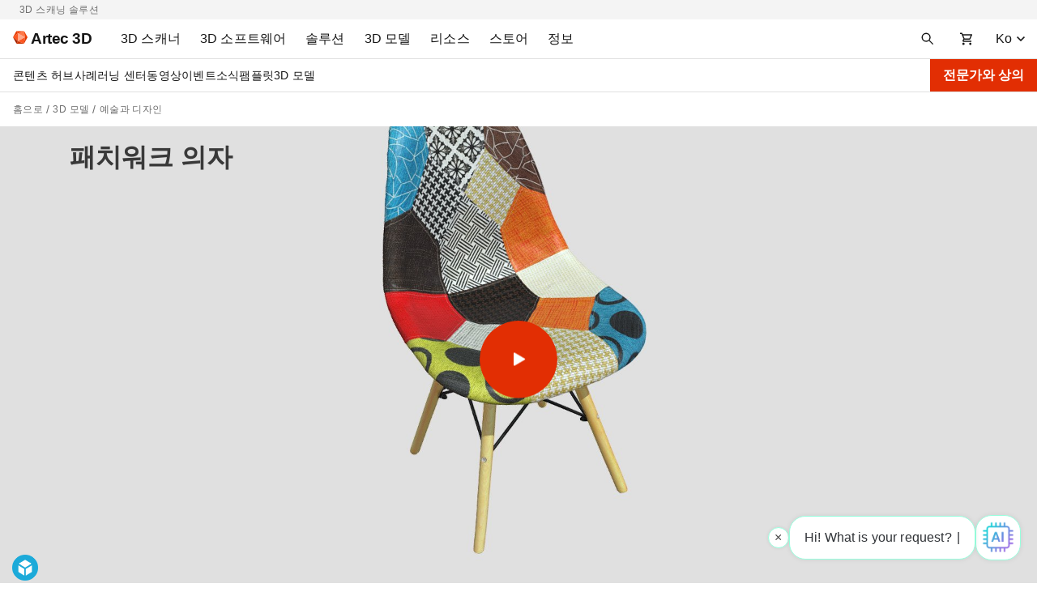

--- FILE ---
content_type: text/html; charset=UTF-8
request_url: https://www.artec3d.com/ko/3d-models/patchwork-chair
body_size: 179454
content:
<!DOCTYPE html>
<html lang="ko" dir="ltr" prefix="og: https://ogp.me/ns#">
  <head>
    <meta charset="utf-8" />
<noscript><style>form.antibot * :not(.antibot-message) { display: none !important; }</style>
</noscript><style>/* @see https://github.com/aFarkas/lazysizes#broken-image-symbol */.js img.lazyload:not([src]) { visibility: hidden; }/* @see https://github.com/aFarkas/lazysizes#automatically-setting-the-sizes-attribute */.js img.lazyloaded[data-sizes=auto] { display: block; width: 100%; }</style>
<meta name="description" content="색상을 캡처할 수 있습니까? 새로운 Leo를 사용하면 텍스처가 생생하고 대담하게 드러나며 미세한 선과 표면이 정확하게 캡처되어 실제와 같은 3D 모델이 만들어집니다." />
<link rel="canonical" href="https://www.artec3d.com/ko/3d-models/patchwork-chair" />
<meta name="generator" content="Artec 3D LTD" />
<link rel="apple-touch-icon" sizes="76x76" href="/themes/custom/artecb4/img/meta-icons/apple-touch-icon-76x76.png" />
<link rel="apple-touch-icon" sizes="120x120" href="/themes/custom/artecb4/img/meta-icons/apple-touch-icon-120x120.png" />
<link rel="apple-touch-icon" sizes="152x152" href="/themes/custom/artecb4/img/meta-icons/apple-touch-icon-152x152.png" />
<link rel="apple-touch-icon-precomposed" href="/themes/custom/artecb4/img/meta-icons/apple-touch-icon-precomposed.png" />
<meta property="og:site_name" content="전문가용 3D 스캐닝 솔루션 | Artec3D" />
<meta property="og:type" content="article" />
<meta property="og:url" content="https://www.artec3d.com/ko/3d-models/patchwork-chair" />
<meta property="og:title" content="패치워크 의자" />
<meta property="og:description" content="색상을 캡처할 수 있습니까? 새로운 Leo를 사용하면 텍스처가 생생하고 대담하게 드러나며 미세한 선과 표면이 정확하게 캡처되어 실제와 같은 3D 모델이 만들어집니다." />
<meta property="og:image" content="https://cdn.artec3d.com/content-hub-images/3d_models/chair-3d-model_4.png?VersionId=sNvVvg1p7gxHPA88wxy4wIC1koaleJBb" />
<meta property="og:image:width" content="1200" />
<meta property="og:image:height" content="630" />
<meta name="twitter:card" content="summary_large_image" />
<meta name="MobileOptimized" content="width" />
<meta name="HandheldFriendly" content="true" />
<meta name="viewport" content="width=device-width, initial-scale=1.0" />
<link rel="alternate" hreflang="en" href="https://www.artec3d.com/3d-models/patchwork-chair" />
<link rel="alternate" hreflang="de" href="https://www.artec3d.com/de/3d-models/patchwork-chair" />
<link rel="alternate" hreflang="fr" href="https://www.artec3d.com/fr/3d-models/patchwork-chair" />
<link rel="alternate" hreflang="es" href="https://www.artec3d.com/es/3d-models/patchwork-chair" />
<link rel="alternate" hreflang="it" href="https://www.artec3d.com/it/3d-models/patchwork-chair" />
<link rel="alternate" hreflang="ja" href="https://www.artec3d.com/ja/3d-models/patchwork-chair" />
<link rel="alternate" hreflang="ko" href="https://www.artec3d.com/ko/3d-models/patchwork-chair" />
<link rel="alternate" hreflang="zh" href="https://www.artec3d.cn/3d-models/patchwork-chair" />
<link rel="icon" href="/themes/custom/artecb4/favicon.ico" type="image/vnd.microsoft.icon" />

    <title>패치워크 의자 | 무료 3D 모형 | 전문가용 3D 스캐닝 솔루션</title>
    <link rel="preload" href="/themes/custom/artecb4/fonts/Roboto/Roboto.woff2" as="font" type="font/woff2" crossorigin="">
    <link rel="preload" href="/themes/custom/artecb4/fonts/Roboto/Roboto-Bold.woff2" as="font" type="font/woff2" crossorigin="">
    <link rel="preload" href="/themes/custom/artecb4/fonts/Inter/Inter-Bold.woff2" as="font" type="font/woff2" crossorigin="">
    <link rel="alternate" type="application/rss+xml" title="Artec3D 소식" href="/ko/news/rss.php">
    <link rel="alternate" type="application/rss+xml" title="Artec3D 이벤트" href="/ko/events/rss.php">
    <script type="text/javascript">
      function getGtmSessionId(t){var e=function(){if(window.ga&&"function"==typeof window.ga.getAll)
      {var i=window.ga.getAll();i[1]?t(i[1].get("dimension3")):t("is not set (no data)")}
      else e.retries++,e.retries<e.maxRetries?setTimeout(e,500):window.ga
        &&"function"!=typeof window.ga.getAll?t("is not set (timeout not initialized)"):
          t("is not set (timeout no GA)")};e.retries=0,e.maxRetries=100,t("is not set (default)"),
        setTimeout(e)}
    </script>
    <meta name="yandex-verification" content="31d55f43837c1b3f">

     
              <!-- GTM -->
        <script>(function(w,d,s,l,i){w[l]=w[l]||[];w[l].push({'gtm.start':
              new Date().getTime(),event:'gtm.js'});var f=d.getElementsByTagName(s)[0],
            j=d.createElement(s),dl=l!='dataLayer'?'&l='+l:'';j.async=true;j.src=
            'https://www.googletagmanager.com/gtm.js?id='+i+dl;f.parentNode.insertBefore(j,f);
          })(window,document,'script','dataLayer','GTM-5GSB5M');</script>
        <!-- /GTM -->
          
    <link rel="manifest" href="/manifest.json">

    <link rel="stylesheet" media="all" href="/files/css/css_CjG3lwDVcAFC9UNJY5k1QLuXe5GQ_TOQnvKiaHUA0n8.css" />
<link rel="stylesheet" media="all" href="/files/css/css_APgJNAJXhG_YpGA5Yg3w3H5Jvf1vQW0Tt7T2HtT170U.css" />

    
      <!--[if gte IE 9]>
      <style type="text/css">
        .button-red {
          filter: none;
        }
      </style>
      <![endif]-->
  </head>

  
  <body>
          <!-- GTM -->
      <noscript><iframe src="https://www.googletagmanager.com/ns.html?id=GTM-5GSB5M"
                        height="0" width="0" style="display:none;visibility:hidden"></iframe></noscript>
      <!-- /GTM -->
      
    
      <div class="dialog-off-canvas-main-canvas" data-off-canvas-main-canvas>
    <div class="top-bar-descriptor gray-bg"><div class="container"><div class="d-flex justify-content-center justify-content-lg-between"><p>3D 스캐닝 솔루션</p></div></div></div>
<header class="header">
  <div class="container header-menu-container pr-0">
    <div class="d-flex">

      <div class="header-menu-toggler">
                


<button
        class="btn-icon btn-ghost  header-menu-toggler--btn header-menu-toggler--btn-open"
    data-theme="artecb4"     aria-label="Main menu"      >

  
            <i class="icon"><svg xmlns="http://www.w3.org/2000/svg" width="16" height="16" fill="none" viewBox="0 0 16 16"><mask id="menu_toggler" width="20" height="20" x="-2" y="-2" maskUnits="userSpaceOnUse" style="mask-type:alpha"><path fill="#D9D9D9" d="M-2-2h20v20H-2z"/></mask><g mask="url(#menu_toggler)"><path fill="#161616" d="M1 12.5V11h14v1.5H1Zm0-3.75v-1.5h14v1.5H1ZM1 5V3.5h14V5H1Z"/></g></svg></i>
      
  </button>
                


<button
        class="btn-icon btn-ghost  header-menu-toggler--btn header-menu-toggler--btn-close white-bg"
    data-theme="artecb4"     aria-label="Close the main menu"      >

  
            <i class="icon"><svg width="24" height="24" viewBox="0 0 24 24" fill="none" xmlns="http://www.w3.org/2000/svg"><path fill-rule="evenodd" clip-rule="evenodd" d="M13.414 12l5.293-5.293a.999.999 0 10-1.414-1.414L12 10.586 6.707 5.293a.999.999 0 10-1.414 1.414L10.586 12l-5.293 5.293a.999.999 0 101.414 1.414L12 13.414l5.293 5.293a.997.997 0 001.414 0 .999.999 0 000-1.414L13.414 12z" fill="#161616"/></svg></i>
      
  </button>
        <div class="overlay overlay-mobile"></div>
      </div>

      <div class="header-logo">
                <a href="https://www.artec3d.com/ko" class="header-logo__link" aria-label="Artec 3D">
          <span class="header-logo__link-inner">
            <svg xmlns="http://www.w3.org/2000/svg" width="18" height="16" fill="none" viewBox="0 0 18 16"><g clip-path="url(#artec_logo)"><path fill="#FFA788" d="M14.787 8 6.102 3.09v9.82L14.787 8Z"/><path fill="#FC5722" d="m6.1 12.885.01-9.796L0 7.987l6.1 4.898ZM13.674 15.875 6.102 12.91 14.787 8l-1.113 7.875Z"/><path fill="#FF7847" d="M6.102 3.09 14.787 8 13.651.125 6.101 3.09Z"/><path fill="#F03D00" d="M13.651.125 6.101 3.09 4.35.125h9.302Z"/><path fill="#E53A00" d="M0 7.987 4.349.125 6.102 3.09 0 7.987Z"/><path fill="#A52300" d="m0 7.987 4.347 7.888 1.755-2.965L0 7.987Z"/><path fill="#C93200" d="M13.674 15.875 6.102 12.91l-1.756 2.965h9.328Z"/><path fill="#DE3800" d="m18 8-4.326 7.875L14.787 8H18Z"/><path fill="#F03D00" d="M13.651.125 18.001 8h-3.214L13.652.125Z"/></g><defs><clipPath id="artec_logo"><path fill="#fff" d="M0 .125h18v15.75H0z"/></clipPath></defs></svg>
            <span class="header-logo__text">Artec 3D</span>
          </span>
        </a>
      </div>

      <div class="header-menu">
          
<ul data-region="header" class="menu menu-level-0">
            
      <li class="menu-item menu-item--expanded left-panel-menu__group menu-group-3d-scanners">
        
                  <a href="/ko/portable-3d-scanners" aria-label="3D Scanners" tabindex="0" data-drupal-link-system-path="node/12845">                    <span class="left-panel-menu__title">3D 스캐너</span>
          <span class="left-panel-menu__icon-mob"><svg xmlns="http://www.w3.org/2000/svg" width="16" height="16" fill="none" viewBox="0 0 16 16"><path fill="#525252" d="m8 11.062-5-5L4.062 5 8 8.938 11.938 5 13 6.062l-5 5Z"/></svg></span>
        </a>
        
        <div class="left-panel-menu__group-links" data-group-links-index="1">
                                    <button data-href="/ko/portable-3d-scanners" class="left-panel-menu__item d-lg-none" data-button-index="1" aria-label="모든 3D 스캐너">
                모든 3D 스캐너
              </button>
                      
                                  
  
        


      <div class="submenu-wrapper group-3d-scanners">
        <ul class="menu container menu-level-1">
                  
        <li class="menu-item menu-item--expanded left-panel-menu__group submenu-active menu-item-tab submenu-all-3d-scanners-1">
                                                          <a href="/ko/portable-3d-scanners" class="menu-item--open-mobile menu-item--hide" data-drupal-link-system-path="node/12845">                                          <span class="left-panel-menu__title">모든 3D 스캐너</span>
              <span class="left-panel-menu__icon-desk"><svg xmlns="http://www.w3.org/2000/svg" width="16" height="16" viewBox="0 0 16 16" fill="none"><path d="M8.545 1.58 7.131 2.994 11.361 7H1v2h10.361l-4.23 4.006 1.414 1.414L14.965 8l-6.42-6.42Z" fill="#161616"/></svg>
</span>
              <span class="left-panel-menu__icon-mob"><svg xmlns="http://www.w3.org/2000/svg" width="16" height="16" fill="none" viewBox="0 0 16 16"><path fill="#525252" d="m8 11.062-5-5L4.062 5 8 8.938 11.938 5 13 6.062l-5 5Z"/></svg></span>
            </a>
                                      <button class="menu-item-tab-item menu-item-tab-item--active menu-group-3d-scanners-tab"
                      id="submenu-all-3d-scanners-1"
                      aria-label="모든 3D 스캐너">
                모든 3D 스캐너
              </button>
                      
                                
  
        


          <ul class="menu left-panel-menu__group-links menu-level-2">
                  
        <li class="menu-item">
                                <div class="link-with-description left-panel-menu__item" data-card-link="/ko/portable-3d-scanners/artec-eva" tabindex="0">
                              <span class="link-with-description__icon"><svg xmlns="http://www.w3.org/2000/svg" width="12" height="16" fill="none" viewBox="0 0 12 16">
  <g fill="#161616">
    <path fill-rule="evenodd" d="m4.964.565 4.162.595v14.285H4.58a1 1 0 0 1-.753-.341L1.74 12.718a3.418 3.418 0 0 1-.028-.032l-.352-.408a2 2 0 0 1-.393-1.904l.446-1.425c.077-.264.16-.523.24-.772l.087-.271c.36-1.136.79-2.475 1.205-3.767.332-1.035.655-2.04.925-2.887A1 1 0 0 1 4.964.565Zm1.662 3.88v6.162a.5.5 0 0 1-.314.464l-1.85.74a.5.5 0 0 1-.568-.142l-.58-.69a1.5 1.5 0 0 1-.285-1.412l1.378-4.42a1 1 0 0 1 .955-.702h1.264Z" clip-rule="evenodd"></path>
    <path d="M10.126 15.178V1.302l.141.02a1 1 0 0 1 .859.99v11.133a2 2 0 0 1-1 1.732Z"></path>
  </g>
</svg></span>
                            <div class="link-with-description__content">
                <a href="/ko/portable-3d-scanners/artec-eva" class="link-with-description__link" tabindex="-1" data-drupal-link-system-path="node/12850">Artec Eva</a>
                                                  <p>가볍고 빠른 풀 컬러로 고품질 3D 모델을 생성하는 구조광 스캐너.</p>
                              </div>
            </div>
          
                                
  
        
  



                  </li>
                        
        <li class="menu-item">
                                <div class="link-with-description left-panel-menu__item" data-card-link="/ko/portable-3d-scanners/artec-leo" tabindex="0">
                              <span class="link-with-description__icon"><svg xmlns="http://www.w3.org/2000/svg" width="12" height="16" fill="none" viewBox="0 0 12 16">
  <path fill="#161616" d="m1.25.5 2.076.692a6 6 0 0 0 1.898.308h6.526v5H.25l1-6Zm1.786 7L1.857 13H.75v2a.5.5 0 0 0 .5.5h7.5a.5.5 0 0 0 .5-.5v-2H7.857l1.179-5.5h-1.5L6.357 13h-2.5l.773-3.605A.5.5 0 0 1 5.118 9h.299l.333-1.5H3.036Z"></path>
</svg></span>
                            <div class="link-with-description__content">
                <a href="/ko/portable-3d-scanners/artec-leo" class="link-with-description__link" tabindex="-1" data-drupal-link-system-path="node/13139">Artec Leo</a>
                                                  <p>온보드 컴퓨터, 터치스크린, 배터리가 탑재된 무선 AI 기반 레이저 3D 스캐너.</p>
                              </div>
            </div>
          
                                
  
        
  



                  </li>
                        
        <li class="menu-item">
                                <div class="link-with-description left-panel-menu__item" data-card-link="/ko/portable-3d-scanners/photogrammetry-metrology-kit" tabindex="0">
                              <span class="link-with-description__icon"><svg xmlns="http://www.w3.org/2000/svg" width="18" height="18" fill="none" viewBox="0 0 18 18">
  <path fill="#1C1B1F" fill-rule="evenodd" d="M2.383 15.617c.255.255.565.383.93.383h11.374c.365 0 .675-.128.93-.383s.383-.565.383-.93v-8.75c0-.364-.128-.674-.383-.929a1.264 1.264 0 0 0-.93-.383h-3.062V3.312c0-.364-.128-.674-.383-.929a1.264 1.264 0 0 0-.93-.383H7.688c-.365 0-.675.128-.93.383a1.264 1.264 0 0 0-.383.93v1.312H3.312c-.364 0-.674.128-.929.383a1.264 1.264 0 0 0-.383.93v8.75c0 .364.128.674.383.929Zm7.93-10.992H7.687V3.312h2.625v1.313Zm-2.745 8.162.929-.928-1.547-1.546 1.547-1.547-.929-.928-1.546 1.546-1.547-1.546-.928.928 1.547 1.546-1.547 1.547.928.928 1.547-1.546 1.546 1.546Z" clip-rule="evenodd"></path>
</svg></span>
                            <div class="link-with-description__content">
                <a href="/ko/portable-3d-scanners/photogrammetry-metrology-kit" class="link-with-description__link" tabindex="-1" data-drupal-link-system-path="node/12721">Artec 계측 키트</a>
                                                  <p>뛰어난 체적 정확도를 갖춘 산업용 사진 측량 솔루션.</p>
                              </div>
            </div>
          
                                
  
        
  



                  </li>
                        
        <li class="menu-item">
                                <div class="link-with-description left-panel-menu__item" data-card-link="/ko/portable-3d-scanners/artec-micro" tabindex="0">
                              <span class="link-with-description__icon"><svg xmlns="http://www.w3.org/2000/svg" width="18" height="18" fill="none" viewBox="0 0 18 18">
  <g fill="#161616">
    <path d="M16 3a1 1 0 0 0-1-1H3a1 1 0 0 0-1 1v13h14v-2H9v-1h4v-1H5V5h3.5L9 6h3l.5-1H16V3Z"></path>
    <circle cx="10.5" cy="7.5" r=".5"></circle>
    <circle cx="10.5" cy="9.5" r=".5"></circle>
  </g>
</svg></span>
                            <div class="link-with-description__content">
                <a href="/ko/portable-3d-scanners/artec-micro" class="link-with-description__link" tabindex="-1" data-drupal-link-system-path="node/12968">Artec Micro II</a>
                                                  <p>5미크론 정확도로 작은 물체를 디지털화하는 고해상도 데스크톱 3D 스캐너.</p>
                              </div>
            </div>
          
                                
  
        
  



                  </li>
                        
        <li class="menu-item">
                                <div class="link-with-description left-panel-menu__item" data-card-link="/ko/portable-3d-scanners/laser-point" tabindex="0">
                              <span class="link-with-description__icon"><svg xmlns="http://www.w3.org/2000/svg" width="18" height="18" fill="none" viewBox="0 0 18 18">
  <path fill="#000" fill-rule="evenodd" d="M7.084 1.98h3.046-.374v2.555L8.47 5.822a.751.751 0 0 0-.22.532v4.339c0 .152.046.3.132.425l1.237 1.8-.237 3.09.166.012a1.007 1.007 0 0 1-.169-.008l-3.227-.443a.754.754 0 0 1-.65-.747v-1.618c0-.143.06-.28.167-.375l.783-.7a.502.502 0 0 0 .167-.374V5.674a.502.502 0 0 0-.13-.339l-.768-.84a.502.502 0 0 1-.078-.564l.348-.696.42-.84a.754.754 0 0 1 .674-.416Zm3.319 13.778 2.097-.779-.5-4v-4.5l.5-3.5-1.744-.736v2.395c0 .2-.08.39-.22.531L9.25 6.457v4.159l1.243 1.808a.75.75 0 0 1 .13.483l-.22 2.851Z" clip-rule="evenodd"></path>
</svg></span>
                            <div class="link-with-description__content">
                <a href="/ko/portable-3d-scanners/laser-point" class="link-with-description__link" tabindex="-1" data-drupal-link-system-path="node/13152">Artec Point</a>
                                                  <p>0.02mm의 정확도를 자랑하는 ISO 인증 레이저 스캐너. 계측 및 기타 산업용에 적합.</p>
                              </div>
            </div>
          
                                
  
        
  



                  </li>
                        
        <li class="menu-item">
                                <div class="link-with-description left-panel-menu__item" data-card-link="/ko/portable-3d-scanners/laser-ray" tabindex="0">
                              <span class="link-with-description__icon"><svg xmlns="http://www.w3.org/2000/svg" width="18" height="18" fill="none" viewBox="0 0 18 18">
  <path fill="#161616" d="M10.2 8.79H7.64V3h2.56v5.79ZM15.61 3h-3.37v-.49a.528.528 0 0 0-.52-.51c-.28 0-.51.23-.51.51v6.25c0 .57-.46 1.04-1.04 1.04H7.65c-.57 0-1.04-.46-1.04-1.04V2.51A.506.506 0 0 0 6.1 2c-.28 0-.51.23-.51.51V3h-3.2c-.49 0-.89.4-.89.9v9.22c0 .49.4.89.89.89H15.6c.49 0 .89-.4.89-.89V3.9a.88.88 0 0 0-.88-.9ZM5.38 16h7.22v-1H5.38v1Z"></path>
</svg></span>
                            <div class="link-with-description__content">
                <a href="/ko/portable-3d-scanners/laser-ray" class="link-with-description__link" tabindex="-1" data-drupal-link-system-path="node/12822">Artec Ray II</a>
                                                  <p>대형~초대형 물체를 빠르게 캡처하도록 설계된 장거리 레이저 LiDAR 스캐너.</p>
                              </div>
            </div>
          
                                
  
        
  



                  </li>
                        
        <li class="menu-item">
                                <div class="link-with-description left-panel-menu__item" data-card-link="/ko/portable-3d-scanners/artec-spider" tabindex="0">
                              <span class="link-with-description__icon"><svg xmlns="http://www.w3.org/2000/svg" width="18" height="18" fill="none" viewBox="0 0 18 18">
  <path fill="#000" fill-rule="evenodd" d="m8.448 2.23-.272 1.434a.73.73 0 0 0 .717.865c.611 0 1.107.495 1.107 1.107v6.836c0 .568-.46 1.028-1.028 1.028h-.219a.755.755 0 0 0-.755.75L7.99 16h-.12l-2.72-1.587a3.057 3.057 0 0 1-1.463-3.208l1.27-6.709c.07-.376.308-.7.644-.883l2.525-1.367.322-.016Zm1.027-.053-.26 1.376A2.107 2.107 0 0 1 11 5.636v6.836A2.028 2.028 0 0 1 8.997 14.5L8.99 16h4.357l1.019-1.512V4.793L13.164 2.15A.255.255 0 0 0 12.919 2l-3.444.177ZM6.12 11.158l.735-5.148C6.938 5.43 7.435 5 8.02 5a.98.98 0 0 1 .98.98v5.96c0 .521-.511.89-1.006.725l-1.188-.396a1.019 1.019 0 0 1-.686-1.11Z" clip-rule="evenodd"></path>
</svg></span>
                            <div class="link-with-description__content">
                <a href="/ko/portable-3d-scanners/artec-spider" class="link-with-description__link" tabindex="-1" data-drupal-link-system-path="node/13104">Artec Spider II</a>
                                                  <p>복잡한 표면을 표적 없이 캡처할 수 있는 고해상도 휴대용 스캐너.</p>
                              </div>
            </div>
          
                                
  
        
  



                  </li>
            </ul>
  


  



                  </li>
                        
        <li class="menu-item menu-item--expanded left-panel-menu__group menu-item-tab submenu-accessories-2">
                                                          <a href="/ko/3d-scanning-equipment" class="left-panel-menu__item" data-drupal-link-system-path="node/12967">                                          <span class="left-panel-menu__title">모든 부속품</span>
              <span class="left-panel-menu__icon-desk"><svg xmlns="http://www.w3.org/2000/svg" width="16" height="16" viewBox="0 0 16 16" fill="none"><path d="M8.545 1.58 7.131 2.994 11.361 7H1v2h10.361l-4.23 4.006 1.414 1.414L14.965 8l-6.42-6.42Z" fill="#161616"/></svg>
</span>
              <span class="left-panel-menu__icon-mob"><svg xmlns="http://www.w3.org/2000/svg" width="16" height="16" fill="none" viewBox="0 0 16 16"><path fill="#525252" d="m8 11.062-5-5L4.062 5 8 8.938 11.938 5 13 6.062l-5 5Z"/></svg></span>
            </a>
                                      <button class="menu-item-tab-item menu-group-3d-scanners-tab"
                      id="submenu-accessories-2"
                      aria-label="부속품">
                부속품
              </button>
                      
                                
  
        


          <ul class="menu left-panel-menu__group-links menu-level-2">
                  
        <li class="menu-item">
                                <div class="link-with-description left-panel-menu__item" data-card-link="/ko/3d-scanning-equipment/eva" tabindex="0">
                              <span class="link-with-description__icon"><svg xmlns="http://www.w3.org/2000/svg" width="12" height="16" fill="none" viewBox="0 0 12 16">
  <g fill="#161616">
    <path fill-rule="evenodd" d="m4.964.565 4.162.595v14.285H4.58a1 1 0 0 1-.753-.341L1.74 12.718a3.418 3.418 0 0 1-.028-.032l-.352-.408a2 2 0 0 1-.393-1.904l.446-1.425c.077-.264.16-.523.24-.772l.087-.271c.36-1.136.79-2.475 1.205-3.767.332-1.035.655-2.04.925-2.887A1 1 0 0 1 4.964.565Zm1.662 3.88v6.162a.5.5 0 0 1-.314.464l-1.85.74a.5.5 0 0 1-.568-.142l-.58-.69a1.5 1.5 0 0 1-.285-1.412l1.378-4.42a1 1 0 0 1 .955-.702h1.264Z" clip-rule="evenodd"></path>
    <path d="M10.126 15.178V1.302l.141.02a1 1 0 0 1 .859.99v11.133a2 2 0 0 1-1 1.732Z"></path>
  </g>
</svg></span>
                            <div class="link-with-description__content">
                <a href="/ko/3d-scanning-equipment/eva" class="link-with-description__link" tabindex="-1" data-drupal-link-system-path="node/12973">Eva용</a>
                                                  <p>스캐너의 성능을 높이고 장거리 스캐닝 임무에 대비하십시오.</p>
                              </div>
            </div>
          
                                
  
        
  



                  </li>
                        
        <li class="menu-item">
                                <div class="link-with-description left-panel-menu__item" data-card-link="/ko/3d-scanning-equipment/leo" tabindex="0">
                              <span class="link-with-description__icon"><svg xmlns="http://www.w3.org/2000/svg" width="12" height="16" fill="none" viewBox="0 0 12 16">
  <path fill="#161616" d="m1.25.5 2.076.692a6 6 0 0 0 1.898.308h6.526v5H.25l1-6Zm1.786 7L1.857 13H.75v2a.5.5 0 0 0 .5.5h7.5a.5.5 0 0 0 .5-.5v-2H7.857l1.179-5.5h-1.5L6.357 13h-2.5l.773-3.605A.5.5 0 0 1 5.118 9h.299l.333-1.5H3.036Z"></path>
</svg></span>
                            <div class="link-with-description__content">
                <a href="/ko/3d-scanning-equipment/leo" class="link-with-description__link" tabindex="-1" data-drupal-link-system-path="node/12970">Leo용</a>
                                                  <p>맞춤형 애드온으로 까다로운 환경에서 스캐닝 프로젝트를 준비하십시오.</p>
                              </div>
            </div>
          
                                
  
        
  



                  </li>
                        
        <li class="menu-item">
                                <div class="link-with-description left-panel-menu__item" data-card-link="/ko/3d-scanning-equipment/ray" tabindex="0">
                              <span class="link-with-description__icon"><svg xmlns="http://www.w3.org/2000/svg" width="18" height="18" fill="none" viewBox="0 0 18 18">
  <path fill="#161616" d="M10.2 8.79H7.64V3h2.56v5.79ZM15.61 3h-3.37v-.49a.528.528 0 0 0-.52-.51c-.28 0-.51.23-.51.51v6.25c0 .57-.46 1.04-1.04 1.04H7.65c-.57 0-1.04-.46-1.04-1.04V2.51A.506.506 0 0 0 6.1 2c-.28 0-.51.23-.51.51V3h-3.2c-.49 0-.89.4-.89.9v9.22c0 .49.4.89.89.89H15.6c.49 0 .89-.4.89-.89V3.9a.88.88 0 0 0-.88-.9ZM5.38 16h7.22v-1H5.38v1Z"></path>
</svg></span>
                            <div class="link-with-description__content">
                <a href="/ko/3d-scanning-equipment/ray" class="link-with-description__link" tabindex="-1" data-drupal-link-system-path="node/12969">Ray II용</a>
                                                  <p>필수 액세서리로 LiDAR를 충격으로부터 보호하고 도달 범위를 넓히십시오.</p>
                              </div>
            </div>
          
                                
  
        
  



                  </li>
                        
        <li class="menu-item">
                                <div class="link-with-description left-panel-menu__item" data-card-link="/ko/3d-scanning-equipment/space-spider" tabindex="0">
                              <span class="link-with-description__icon"><svg xmlns="http://www.w3.org/2000/svg" width="18" height="18" fill="none" viewBox="0 0 18 18">
  <path fill="#000" fill-rule="evenodd" d="m8.448 2.23-.272 1.434a.73.73 0 0 0 .717.865c.611 0 1.107.495 1.107 1.107v6.836c0 .568-.46 1.028-1.028 1.028h-.219a.755.755 0 0 0-.755.75L7.99 16h-.12l-2.72-1.587a3.057 3.057 0 0 1-1.463-3.208l1.27-6.709c.07-.376.308-.7.644-.883l2.525-1.367.322-.016Zm1.027-.053-.26 1.376A2.107 2.107 0 0 1 11 5.636v6.836A2.028 2.028 0 0 1 8.997 14.5L8.99 16h4.357l1.019-1.512V4.793L13.164 2.15A.255.255 0 0 0 12.919 2l-3.444.177ZM6.12 11.158l.735-5.148C6.938 5.43 7.435 5 8.02 5a.98.98 0 0 1 .98.98v5.96c0 .521-.511.89-1.006.725l-1.188-.396a1.019 1.019 0 0 1-.686-1.11Z" clip-rule="evenodd"></path>
</svg></span>
                            <div class="link-with-description__content">
                <a href="/ko/3d-scanning-equipment/space-spider" class="link-with-description__link" tabindex="-1" data-drupal-link-system-path="node/12972">Space Spider용</a>
                                                  <p>열악한 환경에서도 더 빠른 스캐닝 속도, 더 강력한 이동성 및 확고한 정확도를 확보하십시오.</p>
                              </div>
            </div>
          
                                
  
        
  



                  </li>
            </ul>
  


  



                  </li>
            </ul>
      </div>
  


  



                  </div>

      </li>
                
      <li class="menu-item menu-item--expanded left-panel-menu__group menu-group-3d-software">
        
                  <a href="/ko/3d-software" aria-label="3D Software" tabindex="0" data-drupal-link-system-path="node/13231">                    <span class="left-panel-menu__title">3D 소프트웨어</span>
          <span class="left-panel-menu__icon-mob"><svg xmlns="http://www.w3.org/2000/svg" width="16" height="16" fill="none" viewBox="0 0 16 16"><path fill="#525252" d="m8 11.062-5-5L4.062 5 8 8.938 11.938 5 13 6.062l-5 5Z"/></svg></span>
        </a>
        
        <div class="left-panel-menu__group-links" data-group-links-index="2">
                                    <button data-href="/ko/3d-software" class="left-panel-menu__item d-lg-none" data-button-index="2" aria-label="모든 3D 소프트웨어">
                모든 3D 소프트웨어
              </button>
                      
                                  
  
        


      <div class="submenu-wrapper group-3d-software">
        <ul class="menu container menu-level-1">
                  
        <li class="menu-item menu-item--expanded left-panel-menu__group submenu-active menu-item-tab submenu-artec-3d-1">
                                                          <a href="" aria-label="Artec 3D" class="menu-item--hide">                                          <span class="left-panel-menu__title">Artec 3D</span>
              <span class="left-panel-menu__icon-desk"><svg xmlns="http://www.w3.org/2000/svg" width="16" height="16" viewBox="0 0 16 16" fill="none"><path d="M8.545 1.58 7.131 2.994 11.361 7H1v2h10.361l-4.23 4.006 1.414 1.414L14.965 8l-6.42-6.42Z" fill="#161616"/></svg>
</span>
              <span class="left-panel-menu__icon-mob"><svg xmlns="http://www.w3.org/2000/svg" width="16" height="16" fill="none" viewBox="0 0 16 16"><path fill="#525252" d="m8 11.062-5-5L4.062 5 8 8.938 11.938 5 13 6.062l-5 5Z"/></svg></span>
            </a>
                                      <button class="menu-item-tab-item menu-item-tab-item--active menu-group-3d-software-tab"
                      id="submenu-artec-3d-1"
                      aria-label="Artec 3D">
                Artec 3D
              </button>
                      
                                
  
        


          <ul class="menu left-panel-menu__group-links menu-level-2">
                  
        <li class="menu-item">
                                <div class="link-with-description left-panel-menu__item" data-card-link="/ko/3d-software/artec-studio" tabindex="0">
                              <span class="link-with-description__icon"><svg xmlns="http://www.w3.org/2000/svg" width="18" height="18" fill="none" viewBox="0 0 18 18">
  <path fill="#F03D00" fill-rule="evenodd" d="M.218 1.092C0 1.52 0 2.08 0 3.2v11.6c0 1.12 0 1.68.218 2.108a2 2 0 0 0 .874.874C1.52 18 2.08 18 3.2 18h11.6c1.12 0 1.68 0 2.108-.218a2 2 0 0 0 .874-.874C18 16.48 18 15.92 18 14.8V3.2c0-1.12 0-1.68-.218-2.108a2 2 0 0 0-.874-.874C16.48 0 15.92 0 14.8 0H3.2C2.08 0 1.52 0 1.092.218a2 2 0 0 0-.874.874ZM2.293 13h1.494l.64-1.906h2.905L7.972 13h1.495L6.742 5.271H5.014L2.293 13Zm4.661-3.03L5.908 6.856h-.06L4.803 9.97h2.151Zm6.63-3.344c.261.184.41.44.445.77h1.347a2.013 2.013 0 0 0-.366-1.155 2.35 2.35 0 0 0-.977-.789c-.413-.19-.893-.286-1.442-.286-.54 0-1.025.095-1.453.286a2.443 2.443 0 0 0-1.015.797c-.246.342-.37.74-.37 1.196 0 .554.184.998.551 1.332.37.332.873.58 1.51.744l.879.226c.277.07.518.151.725.242a1.3 1.3 0 0 1 .486.332c.116.13.175.296.178.498a.929.929 0 0 1-.2.58c-.131.165-.312.293-.544.386-.229.09-.495.136-.8.136-.292 0-.556-.044-.792-.132a1.318 1.318 0 0 1-.57-.4 1.17 1.17 0 0 1-.25-.672H9.55c.02.513.154.948.4 1.306.25.357.594.629 1.034.815.443.186.965.279 1.567.279.618 0 1.146-.096 1.58-.287.439-.194.773-.462 1.005-.804.231-.344.347-.743.347-1.196 0-.335-.063-.626-.189-.875a1.942 1.942 0 0 0-.513-.638 2.967 2.967 0 0 0-.728-.438 4.993 4.993 0 0 0-.842-.275l-.725-.182a4.588 4.588 0 0 1-.471-.14 2.155 2.155 0 0 1-.427-.203 1.001 1.001 0 0 1-.305-.302.872.872 0 0 1 .06-.936c.11-.15.27-.27.48-.358.208-.088.458-.132.75-.132.415 0 .753.091 1.012.275Z" clip-rule="evenodd"></path>
</svg></span>
                            <div class="link-with-description__content">
                <a href="/ko/3d-software/artec-studio" class="link-with-description__link" tabindex="-1" data-drupal-link-system-path="node/13465">Artec Studio 20</a>
                                                  <p>스캔, 사진 및 동영상을 검사, 리버스 엔지니어링 등을 위한 3D 모델 및 CAD 파일로 변환할 수 있습니다.</p>
                              </div>
            </div>
          
                                
  
        
  



                  </li>
                        
        <li class="menu-item">
                                <div class="link-with-description left-panel-menu__item" data-card-link="/ko/3d-software/artec-studio/lite" tabindex="0">
                              <span class="link-with-description__icon"><svg xmlns="http://www.w3.org/2000/svg" width="18" height="18" fill="none" viewBox="0 0 18 18">
  <mask id="mask0_2178_8033" width="18" height="18" x="0" y="0" maskUnits="userSpaceOnUse" style="mask-type:alpha">
    <path fill="#D9D9D9" d="M0 0h18v18H0z"></path>
  </mask>
  <g mask="url(#mask0_2178_8033)">
    <path fill="#161616" d="M8.25 14.569V9.43l-4.5-2.606v5.138l4.5 2.606Zm1.5 0 4.5-2.607V6.826l-4.5 2.606v5.138ZM9 8.137l4.444-2.568L9 3 4.556 5.569 9 8.137Zm-6 5.138a1.461 1.461 0 0 1-.75-1.294V6.02A1.461 1.461 0 0 1 3 4.725l5.25-3.019a1.475 1.475 0 0 1 1.5 0L15 4.725a1.46 1.46 0 0 1 .75 1.294v5.962a1.46 1.46 0 0 1-.75 1.294l-5.25 3.019a1.475 1.475 0 0 1-1.5 0L3 13.275Z"></path>
  </g>
</svg></span>
                            <div class="link-with-description__content">
                <a href="/ko/3d-software/artec-studio/lite" class="link-with-description__link" tabindex="-1" data-drupal-link-system-path="node/13466">Artec Studio Lite</a>
                                    
            

      
  <span class="tag-new support-info notification-info-background support-info-border-02 link-with-description__flag"
    >
    
            <p>신제품</p>
      
  </span>
  
      
                                                  <p>데이터를 특징이 풍부한 3D 모델로 변환할 수 있습니다.</p>
                              </div>
            </div>
          
                                
  
        
  



                  </li>
                        
        <li class="menu-item">
                                <div class="link-with-description left-panel-menu__item" data-card-link="/ko/3d-software/artec-cloud" tabindex="0">
                              <span class="link-with-description__icon"><svg xmlns="http://www.w3.org/2000/svg" width="18" height="18" fill="none" viewBox="0 0 18 18">
  <path id="Subtract" fill="#6B87FA" fill-rule="evenodd" d="M.218 1.092C0 1.52 0 2.08 0 3.2v11.6c0 1.12 0 1.68.218 2.108a2 2 0 0 0 .874.874C1.52 18 2.08 18 3.2 18h11.6c1.12 0 1.68 0 2.108-.218a2 2 0 0 0 .874-.874C18 16.48 18 15.92 18 14.8V3.2c0-1.12 0-1.68-.218-2.108a2 2 0 0 0-.874-.874C16.48 0 15.92 0 14.8 0H3.2C2.08 0 1.52 0 1.092.218a2 2 0 0 0-.874.874ZM1.914 13h1.494l.64-1.906h2.905L7.593 13h1.495L6.363 5.271H4.635L1.914 13Zm4.661-3.03L5.53 6.856h-.06L4.425 9.97h2.15Zm7.84-2.091h1.412a3.172 3.172 0 0 0-.37-1.147 2.833 2.833 0 0 0-.713-.853 3.075 3.075 0 0 0-.99-.532c-.369-.121-.769-.181-1.2-.181-.674 0-1.277.157-1.81.471-.534.315-.955.769-1.265 1.363-.31.59-.464 1.303-.464 2.136 0 .83.153 1.542.46 2.136.307.593.728 1.047 1.26 1.362.534.314 1.14.472 1.82.472.46 0 .88-.068 1.257-.204.377-.138.706-.33.988-.574.282-.246.51-.53.683-.853.176-.322.29-.666.344-1.034l-1.412-.007a1.682 1.682 0 0 1-1.192 1.324c-.202.06-.418.091-.65.091-.417 0-.788-.102-1.113-.306-.322-.206-.576-.51-.762-.913-.184-.405-.275-.903-.275-1.494 0-.581.091-1.073.275-1.476.184-.405.438-.712.762-.92a2.001 2.001 0 0 1 1.117-.318c.237 0 .457.033.66.098a1.655 1.655 0 0 1 .955.743c.109.18.183.385.223.616Z" clip-rule="evenodd"></path>
</svg></span>
                            <div class="link-with-description__content">
                <a href="/ko/3d-software/artec-cloud" class="link-with-description__link" tabindex="-1" data-drupal-link-system-path="node/12731">Artec Cloud</a>
                                                  <p>모든 브라우저에서 3D 스캔 데이터를 백업, 저장, 공유, 동기화 및 확인할 수 있습니다.</p>
                              </div>
            </div>
          
                                
  
        
  



                  </li>
            </ul>
  


  



                  </li>
                        
        <li class="menu-item menu-item--expanded left-panel-menu__group menu-item-tab submenu-geomagic-2">
                                                          <a href="" aria-label="Geomagic" class="menu-item--hide">                                          <span class="left-panel-menu__title">Geomagic</span>
              <span class="left-panel-menu__icon-desk"><svg xmlns="http://www.w3.org/2000/svg" width="16" height="16" viewBox="0 0 16 16" fill="none"><path d="M8.545 1.58 7.131 2.994 11.361 7H1v2h10.361l-4.23 4.006 1.414 1.414L14.965 8l-6.42-6.42Z" fill="#161616"/></svg>
</span>
              <span class="left-panel-menu__icon-mob"><svg xmlns="http://www.w3.org/2000/svg" width="16" height="16" fill="none" viewBox="0 0 16 16"><path fill="#525252" d="m8 11.062-5-5L4.062 5 8 8.938 11.938 5 13 6.062l-5 5Z"/></svg></span>
            </a>
                                      <button class="menu-item-tab-item menu-group-3d-software-tab"
                      id="submenu-geomagic-2"
                      aria-label="Geomagic">
                Geomagic
              </button>
                      
                                
  
        


          <ul class="menu left-panel-menu__group-links menu-level-2">
                  
        <li class="menu-item">
                                <div class="link-with-description left-panel-menu__item" data-card-link="/ko/3d-software/geomagic-design-x" tabindex="0">
                              <span class="link-with-description__icon"><svg xmlns="http://www.w3.org/2000/svg" xmlns:xlink="http://www.w3.org/1999/xlink" width="18" height="18" fill="none" viewBox="0 0 18 18">
  <g clip-path="url(#clip0_1331_12062)">
    <path fill="url(#pattern0_1331_12062)" d="M0 0h18v18H0z"></path>
  </g>
  <defs>
    <clipPath id="clip0_1331_12062">
      <path fill="#fff" d="M0 0h18v18H0z"></path>
    </clipPath>
    <pattern id="pattern0_1331_12062" width="1" height="1" patternContentUnits="objectBoundingBox">
      <use xlink:href="#image0_1331_12062" transform="matrix(.01587 0 0 .01587 -.008 0)"></use>
    </pattern>
    <image xlink:href="[data-uri]" id="image0_1331_12062" width="64" height="63"></image>
  </defs>
</svg></span>
                            <div class="link-with-description__content">
                <a href="/ko/3d-software/geomagic-design-x" class="link-with-description__link" tabindex="-1" data-drupal-link-system-path="node/13362">Geomagic Design X</a>
                                                  <p>스캔 데이터를 편집 가능한 솔리드 CAD 모델로 변환할 수 있습니다.</p>
                              </div>
            </div>
          
                                
  
        
  



                  </li>
                        
        <li class="menu-item">
                                <div class="link-with-description left-panel-menu__item" data-card-link="/ko/3d-software/geomagic-control-x" tabindex="0">
                              <span class="link-with-description__icon"><svg xmlns="http://www.w3.org/2000/svg" xmlns:xlink="http://www.w3.org/1999/xlink" width="18" height="18" fill="none" viewBox="0 0 18 18">
  <g clip-path="url(#clip0_1331_12081)">
    <path fill="url(#pattern0_1331_12081)" d="M0 0h18v18H0z"></path>
  </g>
  <defs>
    <clipPath id="clip0_1331_12081">
      <path fill="#fff" d="M0 0h18v18H0z"></path>
    </clipPath>
    <pattern id="pattern0_1331_12081" width="1" height="1" patternContentUnits="objectBoundingBox">
      <use xlink:href="#image0_1331_12081" transform="scale(.00781)"></use>
    </pattern>
    <image xlink:href="[data-uri]" id="image0_1331_12081" width="128" height="128"></image>
  </defs>
</svg></span>
                            <div class="link-with-description__content">
                <a href="/ko/3d-software/geomagic-control-x" class="link-with-description__link" tabindex="-1" data-drupal-link-system-path="node/13016">Geomagic Control X</a>
                                                  <p>3D 스캔 데이터 캡처, 해석 및 전문가 수준의 검사.</p>
                              </div>
            </div>
          
                                
  
        
  



                  </li>
                        
        <li class="menu-item">
                                <div class="link-with-description left-panel-menu__item" data-card-link="/ko/3d-software/geomagic-freeform" tabindex="0">
                              <span class="link-with-description__icon"><svg xmlns="http://www.w3.org/2000/svg" xmlns:xlink="http://www.w3.org/1999/xlink" width="18" height="18" fill="none" viewBox="0 0 18 18">
  <g clip-path="url(#clip0_1331_12100)">
    <path fill="url(#pattern0_1331_12100)" d="M0 0h18v18H0z"></path>
  </g>
  <defs>
    <clipPath id="clip0_1331_12100">
      <path fill="#fff" d="M0 0h18v18H0z"></path>
    </clipPath>
    <pattern id="pattern0_1331_12100" width="1" height="1" patternContentUnits="objectBoundingBox">
      <use xlink:href="#image0_1331_12100" transform="translate(0 -.002) scale(.00392)"></use>
    </pattern>
    <image xlink:href="[data-uri]" id="image0_1331_12100" width="255" height="256"></image>
  </defs>
</svg></span>
                            <div class="link-with-description__content">
                <a href="/ko/3d-software/geomagic-freeform" class="link-with-description__link" tabindex="-1" data-drupal-link-system-path="node/12737">Geomagic Freeform</a>
                                                  <p>조각, 표면 처리 및 CAD 모델링을 위한 유기적 형상을 설계하고 제조할 수 있습니다.</p>
                              </div>
            </div>
          
                                
  
        
  



                  </li>
                        
        <li class="menu-item">
                                <div class="link-with-description left-panel-menu__item" data-card-link="/ko/3d-software/geomagic-wrap" tabindex="0">
                              <span class="link-with-description__icon"><svg xmlns="http://www.w3.org/2000/svg" xmlns:xlink="http://www.w3.org/1999/xlink" width="18" height="18" fill="none" viewBox="0 0 18 18">
  <g clip-path="url(#clip0_1331_12119)">
    <path fill="url(#pattern0_1331_12119)" d="M0 0h18v18H0z"></path>
  </g>
  <defs>
    <clipPath id="clip0_1331_12119">
      <path fill="#fff" d="M0 0h18v18H0z"></path>
    </clipPath>
    <pattern id="pattern0_1331_12119" width="1" height="1" patternContentUnits="objectBoundingBox">
      <use xlink:href="#image0_1331_12119" transform="matrix(.01563 0 0 .01563 -.016 0)"></use>
    </pattern>
    <image xlink:href="[data-uri]" id="image0_1331_12119" width="66" height="64"></image>
  </defs>
</svg></span>
                            <div class="link-with-description__content">
                <a href="/ko/3d-software/geomagic-wrap" class="link-with-description__link" tabindex="-1" data-drupal-link-system-path="node/12739">Geomagic Wrap</a>
                                                  <p>3D 데이터와 가져온 파일을 사용 가능한 모델로 변환할 수 있습니다.</p>
                              </div>
            </div>
          
                                
  
        
  



                  </li>
                        
        <li class="menu-item">
                                <div class="link-with-description left-panel-menu__item" data-card-link="/ko/3d-software/solidworks-cad" tabindex="0">
                              <span class="link-with-description__icon"><svg xmlns="http://www.w3.org/2000/svg" xmlns:xlink="http://www.w3.org/1999/xlink" width="18" height="18" fill="none" viewBox="0 0 18 18">
  <g clip-path="url(#clip0_1331_12138)">
    <path fill="url(#pattern0_1331_12138)" d="M0 0h18v18H0z"></path>
  </g>
  <defs>
    <clipPath id="clip0_1331_12138">
      <path fill="#fff" d="M0 0h18v18H0z"></path>
    </clipPath>
    <pattern id="pattern0_1331_12138" width="1" height="1" patternContentUnits="objectBoundingBox">
      <use xlink:href="#image0_1331_12138" transform="scale(.00444)"></use>
    </pattern>
    <image xlink:href="[data-uri]" id="image0_1331_12138" width="225" height="225"></image>
  </defs>
</svg></span>
                            <div class="link-with-description__content">
                <a href="/ko/3d-software/solidworks-cad" class="link-with-description__link" tabindex="-1" data-drupal-link-system-path="node/13096">Geomagic for SolidWorks</a>
                                                  <p>엔지니어링 및 설계를 위한 업계 표준 CAD 소프트웨어.</p>
                              </div>
            </div>
          
                                
  
        
  



                  </li>
            </ul>
  


  



                  </li>
            </ul>
      </div>
  


  



                  </div>

      </li>
                
      <li class="menu-item menu-item--expanded left-panel-menu__group menu-group-solutions menu-full">
        
                  <a href="/ko/3d-scanning-solutions" aria-label="Solutions" tabindex="0" data-drupal-link-system-path="node/12725">                    <span class="left-panel-menu__title">솔루션</span>
          <span class="left-panel-menu__icon-mob"><svg xmlns="http://www.w3.org/2000/svg" width="16" height="16" fill="none" viewBox="0 0 16 16"><path fill="#525252" d="m8 11.062-5-5L4.062 5 8 8.938 11.938 5 13 6.062l-5 5Z"/></svg></span>
        </a>
        
        <div class="left-panel-menu__group-links" data-group-links-index="3">
                                    <button data-href="/ko/3d-scanning-solutions" class="left-panel-menu__item d-lg-none" data-button-index="3" aria-label="모든 솔루션">
                모든 솔루션
              </button>
                      
                                  
  
        


      <div class="submenu-wrapper group-solutions">
        <ul class="menu container menu-level-1">
                  
        <li class="menu-item menu-item--expanded left-panel-menu__group submenu-active menu-item-tab submenu-by-industry-1">
                                                          <a href="" aria-label="By industry" class="left-panel-menu__item">                                          <span class="left-panel-menu__title">산업별</span>
              <span class="left-panel-menu__icon-desk"><svg xmlns="http://www.w3.org/2000/svg" width="16" height="16" viewBox="0 0 16 16" fill="none"><path d="M8.545 1.58 7.131 2.994 11.361 7H1v2h10.361l-4.23 4.006 1.414 1.414L14.965 8l-6.42-6.42Z" fill="#161616"/></svg>
</span>
              <span class="left-panel-menu__icon-mob"><svg xmlns="http://www.w3.org/2000/svg" width="16" height="16" fill="none" viewBox="0 0 16 16"><path fill="#525252" d="m8 11.062-5-5L4.062 5 8 8.938 11.938 5 13 6.062l-5 5Z"/></svg></span>
            </a>
                                      <button class="menu-item-tab-item menu-item-tab-item--active menu-group-solutions-tab"
                      id="submenu-by-industry-1"
                      aria-label="산업별">
                산업별
              </button>
                      
                                
  
        


          <ul class="menu left-panel-menu__group-links menu-level-2">
                  
        <li class="menu-item">
                                <a href="/ko/3d-scanning-solutions/cgi-solutions" class="menu-item left-panel-menu__item" data-drupal-link-system-path="node/12732">CGI</a>
          
                                
  
        
  



                  </li>
                        
        <li class="menu-item">
                                <a href="/ko/3d-scanning-solutions/architecture" class="menu-item left-panel-menu__item" data-drupal-link-system-path="node/13041">건축</a>
          
                                
  
        
  



                  </li>
                        
        <li class="menu-item">
                                <a href="/ko/3d-scanning-solutions/education" class="menu-item left-panel-menu__item" data-drupal-link-system-path="node/13204">교육</a>
          
                                
  
        
  



                  </li>
                        
        <li class="menu-item">
                                <a href="/ko/3d-scanning-solutions/jewelry" class="menu-item left-panel-menu__item" data-drupal-link-system-path="node/12851">보석</a>
          
                                
  
        
  



                  </li>
                        
        <li class="menu-item">
                                <a href="/ko/3d-scanning-solutions/prosthetics" class="menu-item left-panel-menu__item" data-drupal-link-system-path="node/12998">보철물</a>
          
                                
  
        
  



                  </li>
                        
        <li class="menu-item">
                                <a href="/ko/3d-scanning-solutions/video-games" class="menu-item left-panel-menu__item" data-drupal-link-system-path="node/12869">비디오 게임</a>
          
                                
  
        
  



                  </li>
                        
        <li class="menu-item">
                                <a href="/ko/3d-scanning-solutions/heritage-preservation" class="menu-item left-panel-menu__item" data-drupal-link-system-path="node/12771">유산 보존</a>
          
                                
  
        
  



                  </li>
                        
        <li class="menu-item">
                                <a href="/ko/3d-scanning-solutions/healthcare" class="menu-item left-panel-menu__item" data-drupal-link-system-path="node/12733">의료</a>
          
                                
  
        
  



                  </li>
                        
        <li class="menu-item">
                                <a href="/ko/3d-scanning-solutions/medical-device-manufacturing" class="menu-item left-panel-menu__item" data-drupal-link-system-path="node/13060">의료 기기 제조</a>
          
                                
  
        
  



                  </li>
                        
        <li class="menu-item">
                                <a href="/ko/3d-scanning-solutions/automotive" class="menu-item left-panel-menu__item" data-drupal-link-system-path="node/13066">자동차</a>
          
                                
  
        
  



                  </li>
                        
        <li class="menu-item">
                                <a href="/ko/3d-scanning-solutions/manufacturing" class="menu-item left-panel-menu__item" data-drupal-link-system-path="node/12730">제조</a>
          
                                
  
        
  



                  </li>
                        
        <li class="menu-item">
                                <a href="/ko/3d-scanning-solutions/dentistry" class="menu-item left-panel-menu__item" data-drupal-link-system-path="node/13123">치과</a>
          
                                
  
        
  



                  </li>
                        
        <li class="menu-item">
                                <a href="/ko/3d-scanning-solutions/forensic" class="menu-item left-panel-menu__item" data-drupal-link-system-path="node/12726">포렌식</a>
          
                                
  
        
  



                  </li>
            </ul>
  


  



                  </li>
                        
        <li class="menu-item menu-item--expanded left-panel-menu__group menu-item-tab submenu-by-application-2">
                                                          <a href="" aria-label="By application" class="left-panel-menu__item">                                          <span class="left-panel-menu__title">애플리케이션별</span>
              <span class="left-panel-menu__icon-desk"><svg xmlns="http://www.w3.org/2000/svg" width="16" height="16" viewBox="0 0 16 16" fill="none"><path d="M8.545 1.58 7.131 2.994 11.361 7H1v2h10.361l-4.23 4.006 1.414 1.414L14.965 8l-6.42-6.42Z" fill="#161616"/></svg>
</span>
              <span class="left-panel-menu__icon-mob"><svg xmlns="http://www.w3.org/2000/svg" width="16" height="16" fill="none" viewBox="0 0 16 16"><path fill="#525252" d="m8 11.062-5-5L4.062 5 8 8.938 11.938 5 13 6.062l-5 5Z"/></svg></span>
            </a>
                                      <button class="menu-item-tab-item menu-group-solutions-tab"
                      id="submenu-by-application-2"
                      aria-label="애플리케이션별">
                애플리케이션별
              </button>
                      
                                
  
        


          <ul class="menu left-panel-menu__group-links menu-level-2">
                  
        <li class="menu-item">
                                <a href="/ko/3d-scanning-solutions/reverse-engineering" class="menu-item left-panel-menu__item" data-drupal-link-system-path="node/12724">리버스 엔지니어링</a>
          
                                
  
        
  



                  </li>
                        
        <li class="menu-item">
                                <a href="/ko/3d-scanning-solutions/additive-manufacturing" class="menu-item left-panel-menu__item" data-drupal-link-system-path="node/12798">적층 제조</a>
          
                                
  
        
  



                  </li>
                        
        <li class="menu-item">
                                <a href="/ko/3d-scanning-solutions/quality-inspection" class="menu-item left-panel-menu__item" data-drupal-link-system-path="node/12723">품질 검사</a>
          
                                
  
        
  



                  </li>
            </ul>
  


  



                  </li>
                        
        <li class="menu-item menu-item--expanded left-panel-menu__group menu-item-tab submenu-universal-3">
                                                          <a href="" aria-label="Universal" class="left-panel-menu__item">                                          <span class="left-panel-menu__title">범용</span>
              <span class="left-panel-menu__icon-desk"><svg xmlns="http://www.w3.org/2000/svg" width="16" height="16" viewBox="0 0 16 16" fill="none"><path d="M8.545 1.58 7.131 2.994 11.361 7H1v2h10.361l-4.23 4.006 1.414 1.414L14.965 8l-6.42-6.42Z" fill="#161616"/></svg>
</span>
              <span class="left-panel-menu__icon-mob"><svg xmlns="http://www.w3.org/2000/svg" width="16" height="16" fill="none" viewBox="0 0 16 16"><path fill="#525252" d="m8 11.062-5-5L4.062 5 8 8.938 11.938 5 13 6.062l-5 5Z"/></svg></span>
            </a>
                                      <button class="menu-item-tab-item menu-group-solutions-tab"
                      id="submenu-universal-3"
                      aria-label="범용">
                범용
              </button>
                      
                                
  
        


          <ul class="menu left-panel-menu__group-links menu-level-2">
                  
        <li class="menu-item">
                                <a href="/ko/3d-scanning-solutions/cad-modeling" class="menu-item left-panel-menu__item" data-drupal-link-system-path="node/13078">CAD</a>
          
                                
  
        
  



                  </li>
            </ul>
  


  



                  </li>
            </ul>
      </div>
  


  



                  </div>

      </li>
                
      <li class="menu-item menu-item--expanded left-panel-menu__group menu-item--active-trail menu-group-3d-models menu-short">
        
                  <a href="/ko/3d-models" aria-label="3D models" tabindex="0" data-drupal-link-system-path="node/5516">                    <span class="left-panel-menu__title">3D 모델</span>
          <span class="left-panel-menu__icon-mob"><svg xmlns="http://www.w3.org/2000/svg" width="16" height="16" fill="none" viewBox="0 0 16 16"><path fill="#525252" d="m8 11.062-5-5L4.062 5 8 8.938 11.938 5 13 6.062l-5 5Z"/></svg></span>
        </a>
        
        <div class="left-panel-menu__group-links" data-group-links-index="4">
                                    <button data-href="/ko/3d-models" class="left-panel-menu__item d-lg-none" data-button-index="4" aria-label="모든 3D 모델">
                모든 3D 모델
              </button>
                      
                                  
  
        


      <div class="submenu-wrapper group-3d-models">
        <ul class="menu container menu-level-1">
                  
        <li class="expanded-mobile menu-item submenu-active menu-item-tab">
                                                          <a href="/ko/3d-models/industrial-design-and-manufacturing" class="as-link expanded-mobile left-panel-menu__item" data-drupal-link-system-path="taxonomy/term/1">                                          <span class="left-panel-menu__title">산업</span>
              <span class="left-panel-menu__icon-desk"><svg xmlns="http://www.w3.org/2000/svg" width="16" height="16" viewBox="0 0 16 16" fill="none"><path d="M8.545 1.58 7.131 2.994 11.361 7H1v2h10.361l-4.23 4.006 1.414 1.414L14.965 8l-6.42-6.42Z" fill="#161616"/></svg>
</span>
              <span class="left-panel-menu__icon-mob"><svg xmlns="http://www.w3.org/2000/svg" width="16" height="16" fill="none" viewBox="0 0 16 16"><path fill="#525252" d="m8 11.062-5-5L4.062 5 8 8.938 11.938 5 13 6.062l-5 5Z"/></svg></span>
            </a>
                                  
                                
  
        
  



                  </li>
                        
        <li class="expanded-mobile menu-item menu-item-tab">
                                                          <a href="/ko/3d-models/medical" class="as-link expanded-mobile left-panel-menu__item" data-drupal-link-system-path="taxonomy/term/2">                                          <span class="left-panel-menu__title">의료</span>
              <span class="left-panel-menu__icon-desk"><svg xmlns="http://www.w3.org/2000/svg" width="16" height="16" viewBox="0 0 16 16" fill="none"><path d="M8.545 1.58 7.131 2.994 11.361 7H1v2h10.361l-4.23 4.006 1.414 1.414L14.965 8l-6.42-6.42Z" fill="#161616"/></svg>
</span>
              <span class="left-panel-menu__icon-mob"><svg xmlns="http://www.w3.org/2000/svg" width="16" height="16" fill="none" viewBox="0 0 16 16"><path fill="#525252" d="m8 11.062-5-5L4.062 5 8 8.938 11.938 5 13 6.062l-5 5Z"/></svg></span>
            </a>
                                  
                                
  
        
  



                  </li>
                        
        <li class="expanded-mobile menu-item menu-item-tab">
                                                          <a href="/ko/3d-models/science-and-education" class="as-link expanded-mobile left-panel-menu__item" data-drupal-link-system-path="taxonomy/term/3">                                          <span class="left-panel-menu__title">과학</span>
              <span class="left-panel-menu__icon-desk"><svg xmlns="http://www.w3.org/2000/svg" width="16" height="16" viewBox="0 0 16 16" fill="none"><path d="M8.545 1.58 7.131 2.994 11.361 7H1v2h10.361l-4.23 4.006 1.414 1.414L14.965 8l-6.42-6.42Z" fill="#161616"/></svg>
</span>
              <span class="left-panel-menu__icon-mob"><svg xmlns="http://www.w3.org/2000/svg" width="16" height="16" fill="none" viewBox="0 0 16 16"><path fill="#525252" d="m8 11.062-5-5L4.062 5 8 8.938 11.938 5 13 6.062l-5 5Z"/></svg></span>
            </a>
                                  
                                
  
        
  



                  </li>
                        
        <li class="expanded-mobile menu-item menu-item-tab">
                                                          <a href="/ko/3d-models/art-and-design" class="as-link expanded-mobile left-panel-menu__item" data-drupal-link-system-path="taxonomy/term/4">                                          <span class="left-panel-menu__title">예술 및 디자인</span>
              <span class="left-panel-menu__icon-desk"><svg xmlns="http://www.w3.org/2000/svg" width="16" height="16" viewBox="0 0 16 16" fill="none"><path d="M8.545 1.58 7.131 2.994 11.361 7H1v2h10.361l-4.23 4.006 1.414 1.414L14.965 8l-6.42-6.42Z" fill="#161616"/></svg>
</span>
              <span class="left-panel-menu__icon-mob"><svg xmlns="http://www.w3.org/2000/svg" width="16" height="16" fill="none" viewBox="0 0 16 16"><path fill="#525252" d="m8 11.062-5-5L4.062 5 8 8.938 11.938 5 13 6.062l-5 5Z"/></svg></span>
            </a>
                                  
                                
  
        
  



                  </li>
            </ul>
      </div>
  


  



                  </div>

      </li>
                
      <li class="menu-item menu-item--expanded left-panel-menu__group menu-group-resources menu-short">
        
                  <a href="/ko/content-hub" aria-label="Resources" tabindex="0" data-drupal-link-system-path="node/4818">                    <span class="left-panel-menu__title">리소스</span>
          <span class="left-panel-menu__icon-mob"><svg xmlns="http://www.w3.org/2000/svg" width="16" height="16" fill="none" viewBox="0 0 16 16"><path fill="#525252" d="m8 11.062-5-5L4.062 5 8 8.938 11.938 5 13 6.062l-5 5Z"/></svg></span>
        </a>
        
        <div class="left-panel-menu__group-links" data-group-links-index="5">
                                    <button data-href="/ko/content-hub" class="left-panel-menu__item d-lg-none" data-button-index="5" aria-label="모든 리소스">
                모든 리소스
              </button>
                      
                                  
  
        


      <div class="submenu-wrapper group-resources">
        <ul class="menu container menu-level-1">
                  
        <li class="expanded-mobile menu-item submenu-active menu-item-tab">
                                                          <a href="/ko/cases" class="as-link expanded-mobile left-panel-menu__item" data-drupal-link-system-path="node/4819">                                          <span class="left-panel-menu__title">사례 연구</span>
              <span class="left-panel-menu__icon-desk"><svg xmlns="http://www.w3.org/2000/svg" width="16" height="16" viewBox="0 0 16 16" fill="none"><path d="M8.545 1.58 7.131 2.994 11.361 7H1v2h10.361l-4.23 4.006 1.414 1.414L14.965 8l-6.42-6.42Z" fill="#161616"/></svg>
</span>
              <span class="left-panel-menu__icon-mob"><svg xmlns="http://www.w3.org/2000/svg" width="16" height="16" fill="none" viewBox="0 0 16 16"><path fill="#525252" d="m8 11.062-5-5L4.062 5 8 8.938 11.938 5 13 6.062l-5 5Z"/></svg></span>
            </a>
                                  
                                
  
        
  



                  </li>
                        
        <li class="expanded-mobile menu-item menu-item-tab">
                                                          <a href="/ko/learning-center" class="as-link expanded-mobile left-panel-menu__item" data-drupal-link-system-path="node/4823">                                          <span class="left-panel-menu__title">학습 센터</span>
              <span class="left-panel-menu__icon-desk"><svg xmlns="http://www.w3.org/2000/svg" width="16" height="16" viewBox="0 0 16 16" fill="none"><path d="M8.545 1.58 7.131 2.994 11.361 7H1v2h10.361l-4.23 4.006 1.414 1.414L14.965 8l-6.42-6.42Z" fill="#161616"/></svg>
</span>
              <span class="left-panel-menu__icon-mob"><svg xmlns="http://www.w3.org/2000/svg" width="16" height="16" fill="none" viewBox="0 0 16 16"><path fill="#525252" d="m8 11.062-5-5L4.062 5 8 8.938 11.938 5 13 6.062l-5 5Z"/></svg></span>
            </a>
                                  
                                
  
        
  



                  </li>
                        
        <li class="expanded-mobile menu-item menu-item-tab">
                                                          <a href="/ko/videos" class="as-link expanded-mobile left-panel-menu__item" data-drupal-link-system-path="node/4841">                                          <span class="left-panel-menu__title">동영상</span>
              <span class="left-panel-menu__icon-desk"><svg xmlns="http://www.w3.org/2000/svg" width="16" height="16" viewBox="0 0 16 16" fill="none"><path d="M8.545 1.58 7.131 2.994 11.361 7H1v2h10.361l-4.23 4.006 1.414 1.414L14.965 8l-6.42-6.42Z" fill="#161616"/></svg>
</span>
              <span class="left-panel-menu__icon-mob"><svg xmlns="http://www.w3.org/2000/svg" width="16" height="16" fill="none" viewBox="0 0 16 16"><path fill="#525252" d="m8 11.062-5-5L4.062 5 8 8.938 11.938 5 13 6.062l-5 5Z"/></svg></span>
            </a>
                                  
                                
  
        
  



                  </li>
                        
        <li class="expanded-mobile menu-item menu-item-tab">
                                                          <a href="/ko/brochures" class="as-link expanded-mobile left-panel-menu__item" data-drupal-link-system-path="node/4842">                                          <span class="left-panel-menu__title">브로셔</span>
              <span class="left-panel-menu__icon-desk"><svg xmlns="http://www.w3.org/2000/svg" width="16" height="16" viewBox="0 0 16 16" fill="none"><path d="M8.545 1.58 7.131 2.994 11.361 7H1v2h10.361l-4.23 4.006 1.414 1.414L14.965 8l-6.42-6.42Z" fill="#161616"/></svg>
</span>
              <span class="left-panel-menu__icon-mob"><svg xmlns="http://www.w3.org/2000/svg" width="16" height="16" fill="none" viewBox="0 0 16 16"><path fill="#525252" d="m8 11.062-5-5L4.062 5 8 8.938 11.938 5 13 6.062l-5 5Z"/></svg></span>
            </a>
                                  
                                
  
        
  



                  </li>
                        
        <li class="expanded-mobile menu-item menu-item-tab">
                                                          <a href="/ko/prices/scanning-courses" class="as-link expanded-mobile left-panel-menu__item" data-drupal-link-system-path="node/12988">                                          <span class="left-panel-menu__title">스캐닝 강좌</span>
              <span class="left-panel-menu__icon-desk"><svg xmlns="http://www.w3.org/2000/svg" width="16" height="16" viewBox="0 0 16 16" fill="none"><path d="M8.545 1.58 7.131 2.994 11.361 7H1v2h10.361l-4.23 4.006 1.414 1.414L14.965 8l-6.42-6.42Z" fill="#161616"/></svg>
</span>
              <span class="left-panel-menu__icon-mob"><svg xmlns="http://www.w3.org/2000/svg" width="16" height="16" fill="none" viewBox="0 0 16 16"><path fill="#525252" d="m8 11.062-5-5L4.062 5 8 8.938 11.938 5 13 6.062l-5 5Z"/></svg></span>
            </a>
                                  
                                
  
        
  



                  </li>
                        
        <li class="expanded-mobile menu-item menu-item-tab">
                                                          <a href="/ko/support" class="as-link expanded-mobile left-panel-menu__item" data-drupal-link-system-path="node/12649">                                          <span class="left-panel-menu__title">지원</span>
              <span class="left-panel-menu__icon-desk"><svg xmlns="http://www.w3.org/2000/svg" width="16" height="16" viewBox="0 0 16 16" fill="none"><path d="M8.545 1.58 7.131 2.994 11.361 7H1v2h10.361l-4.23 4.006 1.414 1.414L14.965 8l-6.42-6.42Z" fill="#161616"/></svg>
</span>
              <span class="left-panel-menu__icon-mob"><svg xmlns="http://www.w3.org/2000/svg" width="16" height="16" fill="none" viewBox="0 0 16 16"><path fill="#525252" d="m8 11.062-5-5L4.062 5 8 8.938 11.938 5 13 6.062l-5 5Z"/></svg></span>
            </a>
                                  
                                
  
        
  



                  </li>
            </ul>
      </div>
  


  



                  </div>

      </li>
                
      <li class="menu-item menu-item--expanded left-panel-menu__group menu-group-store menu-short">
        
                  <a href="/ko/prices" aria-label="Store" tabindex="0" data-drupal-link-system-path="node/12452">                    <span class="left-panel-menu__title">스토어</span>
          <span class="left-panel-menu__icon-mob"><svg xmlns="http://www.w3.org/2000/svg" width="16" height="16" fill="none" viewBox="0 0 16 16"><path fill="#525252" d="m8 11.062-5-5L4.062 5 8 8.938 11.938 5 13 6.062l-5 5Z"/></svg></span>
        </a>
        
        <div class="left-panel-menu__group-links" data-group-links-index="6">
                                
                                  
  
        


      <div class="submenu-wrapper group-store">
        <ul class="menu container menu-level-1">
                  
        <li class="expanded-mobile menu-item submenu-active menu-item-tab">
                                                          <a href="/ko/prices" class="as-link expanded-mobile left-panel-menu__item" data-drupal-link-system-path="node/12452">                                          <span class="left-panel-menu__title">스토어 및 가격</span>
              <span class="left-panel-menu__icon-desk"><svg xmlns="http://www.w3.org/2000/svg" width="16" height="16" viewBox="0 0 16 16" fill="none"><path d="M8.545 1.58 7.131 2.994 11.361 7H1v2h10.361l-4.23 4.006 1.414 1.414L14.965 8l-6.42-6.42Z" fill="#161616"/></svg>
</span>
              <span class="left-panel-menu__icon-mob"><svg xmlns="http://www.w3.org/2000/svg" width="16" height="16" fill="none" viewBox="0 0 16 16"><path fill="#525252" d="m8 11.062-5-5L4.062 5 8 8.938 11.938 5 13 6.062l-5 5Z"/></svg></span>
            </a>
                                  
                                
  
        
  



                  </li>
                        
        <li class="expanded-mobile menu-item menu-item-tab">
                                                          <a href="/ko/educational-packages" class="as-link expanded-mobile left-panel-menu__item" data-drupal-link-system-path="node/12980">                                          <span class="left-panel-menu__title">교육용 패키지</span>
              <span class="left-panel-menu__icon-desk"><svg xmlns="http://www.w3.org/2000/svg" width="16" height="16" viewBox="0 0 16 16" fill="none"><path d="M8.545 1.58 7.131 2.994 11.361 7H1v2h10.361l-4.23 4.006 1.414 1.414L14.965 8l-6.42-6.42Z" fill="#161616"/></svg>
</span>
              <span class="left-panel-menu__icon-mob"><svg xmlns="http://www.w3.org/2000/svg" width="16" height="16" fill="none" viewBox="0 0 16 16"><path fill="#525252" d="m8 11.062-5-5L4.062 5 8 8.938 11.938 5 13 6.062l-5 5Z"/></svg></span>
            </a>
                                  
                                
  
        
  



                  </li>
                        
        <li class="expanded-mobile menu-item menu-item-tab">
                                                          <a href="/ko/where-to-buy" class="as-link expanded-mobile left-panel-menu__item" data-drupal-link-system-path="node/12454">                                          <span class="left-panel-menu__title">리셀러 찾기</span>
              <span class="left-panel-menu__icon-desk"><svg xmlns="http://www.w3.org/2000/svg" width="16" height="16" viewBox="0 0 16 16" fill="none"><path d="M8.545 1.58 7.131 2.994 11.361 7H1v2h10.361l-4.23 4.006 1.414 1.414L14.965 8l-6.42-6.42Z" fill="#161616"/></svg>
</span>
              <span class="left-panel-menu__icon-mob"><svg xmlns="http://www.w3.org/2000/svg" width="16" height="16" fill="none" viewBox="0 0 16 16"><path fill="#525252" d="m8 11.062-5-5L4.062 5 8 8.938 11.938 5 13 6.062l-5 5Z"/></svg></span>
            </a>
                                  
                                
  
        
  



                  </li>
                        
        <li class="expanded-mobile menu-item menu-item-tab">
                                                          <a href="/ko/3d-scanning-services" class="as-link expanded-mobile left-panel-menu__item" data-drupal-link-system-path="node/12458">                                          <span class="left-panel-menu__title">3D 스캐닝 서비스</span>
              <span class="left-panel-menu__icon-desk"><svg xmlns="http://www.w3.org/2000/svg" width="16" height="16" viewBox="0 0 16 16" fill="none"><path d="M8.545 1.58 7.131 2.994 11.361 7H1v2h10.361l-4.23 4.006 1.414 1.414L14.965 8l-6.42-6.42Z" fill="#161616"/></svg>
</span>
              <span class="left-panel-menu__icon-mob"><svg xmlns="http://www.w3.org/2000/svg" width="16" height="16" fill="none" viewBox="0 0 16 16"><path fill="#525252" d="m8 11.062-5-5L4.062 5 8 8.938 11.938 5 13 6.062l-5 5Z"/></svg></span>
            </a>
                                  
                                
  
        
  



                  </li>
                        
        <li class="expanded-mobile menu-item menu-item-tab">
                                                          <a href="/ko/3d-printing-services" class="as-link expanded-mobile left-panel-menu__item" data-drupal-link-system-path="node/12459">                                          <span class="left-panel-menu__title">3D 프린팅 서비스</span>
              <span class="left-panel-menu__icon-desk"><svg xmlns="http://www.w3.org/2000/svg" width="16" height="16" viewBox="0 0 16 16" fill="none"><path d="M8.545 1.58 7.131 2.994 11.361 7H1v2h10.361l-4.23 4.006 1.414 1.414L14.965 8l-6.42-6.42Z" fill="#161616"/></svg>
</span>
              <span class="left-panel-menu__icon-mob"><svg xmlns="http://www.w3.org/2000/svg" width="16" height="16" fill="none" viewBox="0 0 16 16"><path fill="#525252" d="m8 11.062-5-5L4.062 5 8 8.938 11.938 5 13 6.062l-5 5Z"/></svg></span>
            </a>
                                  
                                
  
        
  



                  </li>
            </ul>
      </div>
  


  



                  </div>

      </li>
                
      <li class="menu-item menu-item--expanded left-panel-menu__group menu-group-about menu-short">
        
                  <a href="/ko/corporate" aria-label="About" tabindex="0" data-drupal-link-system-path="node/12645">                    <span class="left-panel-menu__title">정보</span>
          <span class="left-panel-menu__icon-mob"><svg xmlns="http://www.w3.org/2000/svg" width="16" height="16" fill="none" viewBox="0 0 16 16"><path fill="#525252" d="m8 11.062-5-5L4.062 5 8 8.938 11.938 5 13 6.062l-5 5Z"/></svg></span>
        </a>
        
        <div class="left-panel-menu__group-links" data-group-links-index="7">
                                    <button data-href="/ko/corporate" class="left-panel-menu__item d-lg-none" data-button-index="7" aria-label="Artec3D 소개">
                Artec3D 소개
              </button>
                      
                                  
  
        


      <div class="submenu-wrapper group-about">
        <ul class="menu container menu-level-1">
                  
        <li class="expanded-mobile menu-item submenu-active menu-item-tab">
                                                          <a href="/ko/news" class="as-link expanded-mobile left-panel-menu__item" data-drupal-link-system-path="node/4821">                                          <span class="left-panel-menu__title">뉴스</span>
              <span class="left-panel-menu__icon-desk"><svg xmlns="http://www.w3.org/2000/svg" width="16" height="16" viewBox="0 0 16 16" fill="none"><path d="M8.545 1.58 7.131 2.994 11.361 7H1v2h10.361l-4.23 4.006 1.414 1.414L14.965 8l-6.42-6.42Z" fill="#161616"/></svg>
</span>
              <span class="left-panel-menu__icon-mob"><svg xmlns="http://www.w3.org/2000/svg" width="16" height="16" fill="none" viewBox="0 0 16 16"><path fill="#525252" d="m8 11.062-5-5L4.062 5 8 8.938 11.938 5 13 6.062l-5 5Z"/></svg></span>
            </a>
                                  
                                
  
        
  



                  </li>
                        
        <li class="expanded-mobile menu-item menu-item-tab">
                                                          <a href="/ko/events" class="as-link expanded-mobile left-panel-menu__item" data-drupal-link-system-path="node/4822">                                          <span class="left-panel-menu__title">이벤트</span>
              <span class="left-panel-menu__icon-desk"><svg xmlns="http://www.w3.org/2000/svg" width="16" height="16" viewBox="0 0 16 16" fill="none"><path d="M8.545 1.58 7.131 2.994 11.361 7H1v2h10.361l-4.23 4.006 1.414 1.414L14.965 8l-6.42-6.42Z" fill="#161616"/></svg>
</span>
              <span class="left-panel-menu__icon-mob"><svg xmlns="http://www.w3.org/2000/svg" width="16" height="16" fill="none" viewBox="0 0 16 16"><path fill="#525252" d="m8 11.062-5-5L4.062 5 8 8.938 11.938 5 13 6.062l-5 5Z"/></svg></span>
            </a>
                                  
                                
  
        
  



                  </li>
                        
        <li class="expanded-mobile menu-item menu-item-tab">
                                                          <a href="/ko/corporate/in-the-media" class="as-link expanded-mobile left-panel-menu__item" data-drupal-link-system-path="node/12654">                                          <span class="left-panel-menu__title">미디어 기사</span>
              <span class="left-panel-menu__icon-desk"><svg xmlns="http://www.w3.org/2000/svg" width="16" height="16" viewBox="0 0 16 16" fill="none"><path d="M8.545 1.58 7.131 2.994 11.361 7H1v2h10.361l-4.23 4.006 1.414 1.414L14.965 8l-6.42-6.42Z" fill="#161616"/></svg>
</span>
              <span class="left-panel-menu__icon-mob"><svg xmlns="http://www.w3.org/2000/svg" width="16" height="16" fill="none" viewBox="0 0 16 16"><path fill="#525252" d="m8 11.062-5-5L4.062 5 8 8.938 11.938 5 13 6.062l-5 5Z"/></svg></span>
            </a>
                                  
                                
  
        
  



                  </li>
                        
        <li class="expanded-mobile menu-item menu-item-tab">
                                                          <a href="/ko/corporate/history" class="as-link expanded-mobile left-panel-menu__item" data-drupal-link-system-path="node/12646">                                          <span class="left-panel-menu__title">연혁</span>
              <span class="left-panel-menu__icon-desk"><svg xmlns="http://www.w3.org/2000/svg" width="16" height="16" viewBox="0 0 16 16" fill="none"><path d="M8.545 1.58 7.131 2.994 11.361 7H1v2h10.361l-4.23 4.006 1.414 1.414L14.965 8l-6.42-6.42Z" fill="#161616"/></svg>
</span>
              <span class="left-panel-menu__icon-mob"><svg xmlns="http://www.w3.org/2000/svg" width="16" height="16" fill="none" viewBox="0 0 16 16"><path fill="#525252" d="m8 11.062-5-5L4.062 5 8 8.938 11.938 5 13 6.062l-5 5Z"/></svg></span>
            </a>
                                  
                                
  
        
  



                  </li>
                        
        <li class="menu-item menu-item-tab">
                                                          <a href="/ko/corporate/sustainability" class="left-panel-menu__item" data-drupal-link-system-path="node/13536">                                          <span class="left-panel-menu__title">지속가능성</span>
              <span class="left-panel-menu__icon-desk"><svg xmlns="http://www.w3.org/2000/svg" width="16" height="16" viewBox="0 0 16 16" fill="none"><path d="M8.545 1.58 7.131 2.994 11.361 7H1v2h10.361l-4.23 4.006 1.414 1.414L14.965 8l-6.42-6.42Z" fill="#161616"/></svg>
</span>
              <span class="left-panel-menu__icon-mob"><svg xmlns="http://www.w3.org/2000/svg" width="16" height="16" fill="none" viewBox="0 0 16 16"><path fill="#525252" d="m8 11.062-5-5L4.062 5 8 8.938 11.938 5 13 6.062l-5 5Z"/></svg></span>
            </a>
                                  
                                
  
        
  



                  </li>
                        
        <li class="expanded-mobile menu-item menu-item-tab">
                                                          <a href="/showroom" class="as-link expanded-mobile left-panel-menu__item">                                          <span class="left-panel-menu__title">전시실</span>
              <span class="left-panel-menu__icon-desk"><svg xmlns="http://www.w3.org/2000/svg" width="16" height="16" viewBox="0 0 16 16" fill="none"><path d="M8.545 1.58 7.131 2.994 11.361 7H1v2h10.361l-4.23 4.006 1.414 1.414L14.965 8l-6.42-6.42Z" fill="#161616"/></svg>
</span>
              <span class="left-panel-menu__icon-mob"><svg xmlns="http://www.w3.org/2000/svg" width="16" height="16" fill="none" viewBox="0 0 16 16"><path fill="#525252" d="m8 11.062-5-5L4.062 5 8 8.938 11.938 5 13 6.062l-5 5Z"/></svg></span>
            </a>
                                  
                                
  
        
  



                  </li>
                        
        <li class="expanded-mobile menu-item menu-item-tab">
                                                          <a href="https://careers.artec3d.com" class="as-link expanded-mobile left-panel-menu__item">                                          <span class="left-panel-menu__title">채용 정보</span>
              <span class="left-panel-menu__icon-desk"><svg xmlns="http://www.w3.org/2000/svg" width="16" height="16" viewBox="0 0 16 16" fill="none"><path d="M8.545 1.58 7.131 2.994 11.361 7H1v2h10.361l-4.23 4.006 1.414 1.414L14.965 8l-6.42-6.42Z" fill="#161616"/></svg>
</span>
              <span class="left-panel-menu__icon-mob"><svg xmlns="http://www.w3.org/2000/svg" width="16" height="16" fill="none" viewBox="0 0 16 16"><path fill="#525252" d="m8 11.062-5-5L4.062 5 8 8.938 11.938 5 13 6.062l-5 5Z"/></svg></span>
            </a>
                                  
                                
  
        
  



                  </li>
                        
        <li class="expanded-mobile menu-item menu-item-tab">
                                                          <a href="/ko/contacts" class="as-link expanded-mobile left-panel-menu__item" data-drupal-link-system-path="node/12653">                                          <span class="left-panel-menu__title">문의하기</span>
              <span class="left-panel-menu__icon-desk"><svg xmlns="http://www.w3.org/2000/svg" width="16" height="16" viewBox="0 0 16 16" fill="none"><path d="M8.545 1.58 7.131 2.994 11.361 7H1v2h10.361l-4.23 4.006 1.414 1.414L14.965 8l-6.42-6.42Z" fill="#161616"/></svg>
</span>
              <span class="left-panel-menu__icon-mob"><svg xmlns="http://www.w3.org/2000/svg" width="16" height="16" fill="none" viewBox="0 0 16 16"><path fill="#525252" d="m8 11.062-5-5L4.062 5 8 8.938 11.938 5 13 6.062l-5 5Z"/></svg></span>
            </a>
                                  
                                
  
        
  



                  </li>
            </ul>
      </div>
  


  



                  </div>

      </li>
      </ul>


      </div>

      <div class="header-search search-n-lang">
                


<button
        class="btn-icon btn-ghost  header-search--toggler"
        aria-label="Search"      >

  
            <i class="icon"><svg xmlns="http://www.w3.org/2000/svg" width="18" height="18" fill="none" viewBox="0 0 18 18"><path fill="#161616" d="m17.06 15.94-5.235-5.235a6.23 6.23 0 1 0-1.12 1.12l5.235 5.235 1.12-1.12ZM2.29 6.917a4.625 4.625 0 1 1 9.25 0 4.625 4.625 0 0 1-9.25 0Z"/></svg></i>
      
  </button>
                


<button
        class="btn-icon btn-ghost  header-search--toggler header-search--toggler-close"
        aria-label="Close search"      >

  
            <i class="icon"><svg width="24" height="24" viewBox="0 0 24 24" fill="none" xmlns="http://www.w3.org/2000/svg"><path fill-rule="evenodd" clip-rule="evenodd" d="M13.414 12l5.293-5.293a.999.999 0 10-1.414-1.414L12 10.586 6.707 5.293a.999.999 0 10-1.414 1.414L10.586 12l-5.293 5.293a.999.999 0 101.414 1.414L12 13.414l5.293 5.293a.997.997 0 001.414 0 .999.999 0 000-1.414L13.414 12z" fill="#161616"/></svg></i>
      
  </button>
        
<div class="search-n-lang__search-block">
  <div class="container">
    <div class="search-row">
      <form class="search-row__form search-width" action="/ko/search" method="get">
        <input type="text" name="search" id="search_input" class="search-row__in" placeholder="Search"
               autocomplete="off">
        <button class="search-row__btn search-row__btn-search" aria-label="Search" type="submit"></button>
        <button class="search-row__btn search-row__btn-close" aria-label="Close" type="button"></button>
      </form>
    </div>
  </div>
</div>
<div class="search-results" id="search_results"></div>
      </div>

              <div class="shopping-cart">
                    


<button
        class="btn-icon btn-ghost  btn-cart-pannel btn-cart-pannel--shop"
    data-theme="artecb4"     aria-label="Shopping cart"  data-modal-open="shop_cart"      >

  
            <i class="icon"><svg xmlns="http://www.w3.org/2000/svg" width="17" height="16" fill="none" viewBox="0 0 17 16"><path fill="#161616" d="M4.496 16c-.414 0-.767-.147-1.059-.442A1.456 1.456 0 0 1 3 14.496c0-.414.147-.767.442-1.059A1.456 1.456 0 0 1 4.504 13c.414 0 .767.147 1.059.442.291.294.437.649.437 1.062 0 .414-.147.767-.442 1.059A1.456 1.456 0 0 1 4.496 16Zm9 0c-.414 0-.767-.147-1.059-.442A1.456 1.456 0 0 1 12 14.496c0-.414.147-.767.442-1.059A1.456 1.456 0 0 1 13.504 13c.414 0 .767.147 1.059.442.291.294.437.649.437 1.062 0 .414-.147.767-.442 1.059a1.456 1.456 0 0 1-1.062.437ZM4.27 3.5 6 7.5h6.27l1.71-4H4.27ZM3.625 2H15.5c.194 0 .337.076.427.23.09.152.1.312.031.478l-2.32 5.372c-.12.28-.301.503-.544.67-.243.167-.518.25-.823.25H5.604l-.875 1.5H15V12H4.75c-.597 0-1.038-.251-1.323-.753-.285-.502-.281-1.001.01-1.497l1.084-1.875L1.79 1.5H0V0h2.77l.855 2Z"/></svg></i>
      
  </button>
        </div>
      
      <div class="header-local">
        
<div class="local-wrapper" id="langs_toggler">
  <div class="lan ko">
    Ko
    <svg xmlns="http://www.w3.org/2000/svg" width="16" height="16" fill="none" viewBox="0 0 16 16"><path fill="#161616" d="m8 11.062-5-5L4.062 5 8 8.938 11.938 5 13 6.062l-5 5Z"/></svg>
  </div>
  <button class="btn-icon btn-icon-artec btn-ghost d-sm-none ko" aria-label="Language switcher">
    <svg xmlns="http://www.w3.org/2000/svg" width="16" height="16" fill="none" viewBox="0 0 16 16"><mask id="langs" width="20" height="20" x="-2" y="-2" maskUnits="userSpaceOnUse" style="mask-type:alpha"><path fill="#D9D9D9" d="M-2-2h20v20H-2z"/></mask><g mask="url(#langs)"><path fill="#161616" d="M8 16a7.796 7.796 0 0 1-3.104-.625 8.064 8.064 0 0 1-2.552-1.719 8.063 8.063 0 0 1-1.719-2.552A7.797 7.797 0 0 1 0 8c0-1.111.208-2.15.625-3.115a8.064 8.064 0 0 1 4.27-4.26A7.797 7.797 0 0 1 8 0c1.111 0 2.15.208 3.115.625a8.095 8.095 0 0 1 4.26 4.26C15.792 5.851 16 6.89 16 8a7.796 7.796 0 0 1-.625 3.104 8.063 8.063 0 0 1-4.26 4.271A7.774 7.774 0 0 1 8 16Zm0-1.563c.236-.236.472-.677.708-1.322.236-.646.417-1.351.542-2.115h-2.5c.125.764.306 1.469.542 2.115.236.645.472 1.086.708 1.322Zm-1.896-.208a8.848 8.848 0 0 1-.51-1.437A15.955 15.955 0 0 1 5.229 11H2.25a6.46 6.46 0 0 0 1.604 2.031 5.978 5.978 0 0 0 2.25 1.198Zm3.792 0a5.977 5.977 0 0 0 2.25-1.198A6.46 6.46 0 0 0 13.75 11h-2.98c-.096.653-.218 1.25-.364 1.792a8.843 8.843 0 0 1-.51 1.437ZM10.958 9.5h3.354a5.4 5.4 0 0 0 .146-.76 6.503 6.503 0 0 0 0-1.49c-.027-.25-.076-.5-.146-.75h-3.354c.028.264.046.524.052.781a27.921 27.921 0 0 1 0 1.5 8.113 8.113 0 0 1-.052.719Zm-4.396 0h2.875c.028-.278.046-.538.053-.781a25.15 25.15 0 0 0 0-1.448c-.007-.25-.025-.507-.053-.771H6.563c-.028.264-.046.52-.053.77a26.254 26.254 0 0 0 0 1.46c.007.25.025.506.053.77Zm-4.875 0h3.355a10.06 10.06 0 0 1-.052-.781 28.167 28.167 0 0 1 0-1.5 8.14 8.14 0 0 1 .052-.719H1.688c-.07.264-.119.517-.146.76a6.508 6.508 0 0 0 0 1.48c.027.243.076.496.145.76ZM10.771 5h2.979a6.462 6.462 0 0 0-1.604-2.031 5.978 5.978 0 0 0-2.25-1.198c.194.417.364.896.51 1.437.146.542.268 1.14.365 1.792ZM6.75 5h2.5a11.615 11.615 0 0 0-.542-2.115C8.472 2.24 8.236 1.8 8 1.563c-.236.236-.472.677-.708 1.322-.236.646-.417 1.351-.542 2.115Zm-4.5 0h2.98c.096-.653.218-1.25.364-1.792.146-.541.316-1.02.51-1.437a5.98 5.98 0 0 0-2.25 1.198A6.462 6.462 0 0 0 2.25 5Z"/></g></svg>
  </button>
  <div class="langs-list">
    <ul class="language-switcher-language-url langs-menu" ><li hreflang="en" data-drupal-link-system-path="node/10890"><a href="/3d-models/patchwork-chair" class="language-link" hreflang="en" data-drupal-link-system-path="node/10890">English</a></li><li hreflang="de" data-drupal-link-system-path="node/10890"><a href="/de/3d-models/patchwork-chair" class="language-link" hreflang="de" data-drupal-link-system-path="node/10890">Deutsch</a></li><li hreflang="fr" data-drupal-link-system-path="node/10890"><a href="/fr/3d-models/patchwork-chair" class="language-link" hreflang="fr" data-drupal-link-system-path="node/10890">Français</a></li><li hreflang="es" data-drupal-link-system-path="node/10890"><a href="/es/3d-models/patchwork-chair" class="language-link" hreflang="es" data-drupal-link-system-path="node/10890">Español</a></li><li hreflang="it" data-drupal-link-system-path="node/10890"><a href="/it/3d-models/patchwork-chair" class="language-link" hreflang="it" data-drupal-link-system-path="node/10890">Italiano</a></li><li hreflang="ja" data-drupal-link-system-path="node/10890"><a href="/ja/3d-models/patchwork-chair" class="language-link" hreflang="ja" data-drupal-link-system-path="node/10890">日本語</a></li><li hreflang="ko" data-drupal-link-system-path="node/10890" class="is-active"><a href="/ko/3d-models/patchwork-chair" class="language-link is-active" hreflang="ko" data-drupal-link-system-path="node/10890">한국어</a></li><li hreflang="zh-hans" data-drupal-link-system-path="node/10890"><a href="/cn/3d-models/patchwork-chair" class="language-link" hreflang="zh-hans" data-drupal-link-system-path="node/10890">简体中文</a></li></ul>
  </div>
</div>


      </div>

    </div>
  </div>
</header>
<div class="overlay overlay-desktop"></div>

        <div data-drupal-messages-fallback class="hidden"></div>


    <main class="page-content">

      








<div class="secondary-menu secondary-menu__has-nav secondary-menu__has-cta">
  <div class="container header-menu-container" data-secondary-container>
    <div class="row">
      <div class="secondary-menu__side"
         data-secondary-side >
        
        
          

          <nav class="secondary-menu__nav" data-secondary-nav>
            
              <ul class="menu">
              <li>
        <a href="/ko/content-hub" data-drupal-link-system-path="node/4818">콘텐츠 허브</a>
              </li>
          <li>
        <a href="/ko/cases" data-drupal-link-system-path="node/4819">사례</a>
              </li>
          <li>
        <a href="/ko/learning-center" data-drupal-link-system-path="node/4823">러닝 센터</a>
              </li>
          <li>
        <a href="/ko/videos" data-drupal-link-system-path="node/4841">동영상</a>
              </li>
          <li>
        <a href="/ko/events" data-drupal-link-system-path="node/4822">이벤트</a>
              </li>
          <li>
        <a href="/ko/news" data-drupal-link-system-path="node/4821">소식</a>
              </li>
          <li>
        <a href="/ko/brochures" data-drupal-link-system-path="node/4842">팸플릿</a>
              </li>
          <li>
        <a href="/ko/3d-models" data-drupal-link-system-path="node/5516">3D 모델</a>
              </li>
        </ul>
  


            <div class="secondary-menu__submenu" data-secondary-submenu>
              <button id="submenuMore" class="secondary-menu__submenu-more" aria-label="더보기" data-submenu-btn>더보기</button>
              <ul class="secondary-menu__submenu-items" data-submenu-items></ul>
            </div>
          </nav>
        
                  <div class="secondary-menu__cta" data-secondary-cta>
            


<button
      id="mbutton-talk-to-expert-9"   class=" btn-primary btn-field ctools-use-modal ctools-modal-modal-popup-full"
  data-url="dialog/webform/ajax/talk_to_expert"   data-theme="artecb4"      aria-label="전문가와 상의"   >

      
    전문가와 상의

                
  
  </button>

          </div>
              </div>
    </div>
  </div>
</div>


  

  
        

      
      
  
<div class="js-show-by-referrer d-none info-bar-sticky ">
  <a href="/ko/3d-software/artec-studio/photogrammetry" class="info-bar ">
    <p class="container-fluid container-fluid--max-xxl d-flex">
      <span class="info-bar__title heading-01">스캐너 없이 멋진 3D 모델 만들기 여기에서 방법 알아보기<svg xmlns="http://www.w3.org/2000/svg" width="11" height="11" fill="none" viewBox="0 0 11 11"><path fill="#161616" d="M5.37 10.557 4.217 9.413l3.028-3.027H.15v-1.68h7.095L4.217 1.682 5.37.534l5.012 5.011-5.012 5.012Z"/></svg></span>
    </p>
  </a>
</div>



<div class="secondary-menu">
  <div class="container header-menu-container">
    <div class="row">
      <div class="secondary-menu__side">
                  <div class="breadcrumbs">
  <ol itemscope itemtype="http://schema.org/BreadcrumbList">
          <li itemscope itemprop="itemListElement" itemtype="http://schema.org/ListItem">
                  <a itemprop="item" title="홈으로" href="/ko/">
            <span itemprop="name">홈으로</span>
          </a>
                <meta itemprop="position" content="1">
      </li>
          <li itemscope itemprop="itemListElement" itemtype="http://schema.org/ListItem">
                  <a itemprop="item" title="3D 모델" href="/ko/3d-models">
            <span itemprop="name">3D 모델</span>
          </a>
                <meta itemprop="position" content="2">
      </li>
          <li itemscope itemprop="itemListElement" itemtype="http://schema.org/ListItem">
                  <a itemprop="item" title="예술과 디자인" href="/ko/3d-models/art-and-design">
            <span itemprop="name">예술과 디자인</span>
          </a>
                <meta itemprop="position" content="3">
      </li>
      </ol>
</div>
              </div>
    </div>
  </div>
</div>

<section  role="article" class="model-3d" >
  <div class="model-3d__wrap">
    <div class="container model-3d--title-wrapper">
      <h1>
패치워크 의자 </h1>
    </div>
    <div class="sketchfab-wrapper--absolute">
                    <div class="sketchfab-wrapper sketchfab-wrapper--layer">
          <iframe class="sketchfab-model"
                  data-sketchfab-model="2b27b555d20742cba58a871d0073d310"
                  src="https://sketchfab.com/models/2b27b555d20742cba58a871d0073d310/embed?autostart=0&transparent=1&ui_infos=0&ui_start=0&scrollwheel=1"
                  allowfullscreen
                  mozallowfullscreen="true"
                  webkitallowfullscreen="true"
                  onmousewheel=""
                  tabindex="-1">
          </iframe>
          <button data-loadmodel class="big-play-button big-play-button--large" aria-label=Play></button>
        </div>
                </div>
  </div>
</section>

<article>
  <div class="tabs-block">
    <nav class="nav-line container">
      <div class="nav nav-tabs nav-tabs-model" id="nav-tab" role="tablist">
        <a class="nav-link nav-link-big active" id="nav-info-tab" data-toggle="tab" href="#nav-info" role="tab"
           aria-controls="nav-info" aria-selected="true">
          관련 정보
        </a>
                          <a class="nav-link nav-link-big" id="nav-download-tab" data-toggle="tab" href="#nav-download" role="tab"
             aria-controls="nav-download" aria-selected="false">
            다운로드
          </a>
                            <a class="nav-link nav-link-big" id="nav-embed-tab" data-toggle="tab" href="#nav-embed" role="tab"
             aria-controls="nav-embed" aria-selected="false">
              삽입
            </a>
              </div>
    </nav>
    <div class="tab-content model3d container" id="nav-tabContent">
      <div class="tab-pane tab-pane-info fade show active" id="nav-info" role="tabpanel" aria-labelledby="nav-info-tab">
        <div class="row">
          <div class="col-sm-12 col-lg-4 order-lg-2" id="col_parameters">
            <section class="model3d__parameters" id="model3d_parameters">
                              <div class="model3d__parameter model3d__parameter-scanner">
                  <label class="model3d__parameter-label">스캐너</label>
                  <ul class="model3d__parameter-value">
                                          <li>
                        <a class="standalone-link standalone-link-great standalone-link-arrow"
                           href="/ko/portable-3d-scanners/artec-leo">Artec Leo</a>
                      </li>
                                      </ul>
                  <div class="model3d__parameter-reference">
                                                                                </div>
                </div>
              
              <div class="model3d__parameters-block" id="model_parameters_block">
                                  <div class="model3d__parameter">
                    <label class="model3d__parameter-label">스캔 시간</label><div class="model3d__parameter-value">7분</div>
                  </div>
                                                  <div class="model3d__parameter">
                    <label class="model3d__parameter-label">HD 재구성 시간</label><div class="model3d__parameter-value">6분</div>
                  </div>
                                                  <div class="model3d__parameter">
                    <label class="model3d__parameter-label">처리 시간</label><div class="model3d__parameter-value">25분</div>
                  </div>
                                                              </div>
            </section>
          </div>
          <div class="col-sm-12 col-lg-8 order-lg-1" id="col_description">
            <section class="model3d__description" id="model3d_description">
              
            <p>마치 호빗 집에 있는 것처럼 쾌적하고 아늑한 느낌을 주는 이 화려한 의자는 대담하고 현대적인 디자인을 특징으로 하고 있어 새로운 Leo의 성능과 기능을 보여주기에 충분한 물체입니다. 놀라운 3D, 생생한 색상 및 고해상도로 표현된 이 의자는 새롭고 훨씬 더 강력한 Artec Leo로 단 7분 만에 스캔하였습니다. 스캔을 사진 측량 데이터와 결합하여(사진 촬영에 10분 정도 소요) 당사의 3D 스캐닝 전문가는 우아한 윤곽과 의자의 화려한 패턴을 모두 디지털화할 수 있었습니다.</p><p>정확한 ‘텍스처에서 형상까지(texture-to-geometry)’ 매핑을 사용하여 완벽한 형상과 풍부한 색상 표현을 모두 실현하였습니다. 따라서 여기의 모든 패턴은 체크무늬이든 사냥개 이빨 모양이든 상관없이 실물과 매우 흡사하여 보는 것만으로도 바로 알 수 있습니다. Leo의 스마트 스캔 모드를 통해 데이터를 훨씬 더 빠르게 통합할 수 있기에 6분간의 HD 재구성과 25분간의 원활한 처리를 한 후에 모델을 완성할 수 있었습니다.</p><p>가능한 모든 각도에서 완벽하게 캡처하여 모든 디테일을 세밀하게 드러내 이 의자를 거실에서 볼 수 있는(또는 원하는) 의자와 같이 실물처럼 만들었으며, 이는 Leo의 최첨단 알고리즘이 보장할 수 있는 스캔 품질의 훌륭한 예가 되었습니다.</p><p>가까이서 보기: 의자를 확대하고 회전하여 색상, 모양 및 크기의 유형이 다양한 패치워크의 풍부한 고대비 텍스처를 살펴보십시오.</p>
      
            </section>
          </div>
        </div>
      </div>
                    <div class="tab-pane tab-pane-download fade" id="nav-download" role="tabpanel"
             aria-labelledby="nav-download-tab">
          <div class="row">
            <div class="col-sm-12 col-lg-8">
              <h2>라이선스</h2>

              <p><a href="https://creativecommons.org/licenses/by/4.0/" rel="nofollow noopener" target="_blank">Creative Commons 라이선스 v4에</a>따라 Artec 3D에 대한 저작자 표시와 당사 웹 사이트로 가는 링크만 있으면 이 3D 모델을 무료로 사용할 수 있습니다.</p>

              <div class="model3d__attribution">
                <strong>저작자 표시 방법:</strong><br>
                
패치워크 의자  출처 <a href="/ko/portable-3d-scanners">Artec 3D</a>
              </div>
                              <section class="model3d__download">
                  <h5 class="model3d__download-label">
                    다운로드 가능한 파일
                  </h5>
                  <div class="model3d__download-links d-flex flex-wrap">
                                                                  
                                                                          
                        
  <a  href="https://cdn.artec3d.com/content-hub-3dmodels/patchwork_chair_obj_0.zip?VersionId=rj52I0resA30eBzauDesLMfN0Tix55KD"   class="category-filter__link action-chips d3-model-file not-anchor d3-model-obj"
   data-file=https://cdn.artec3d.com/content-hub-3dmodels/patchwork_chair_obj_0.zip?VersionId=rj52I0resA30eBzauDesLMfN0Tix55KD     >
    OBJ&nbsp;<span class="text-helper">[48.4&nbsp;MB]</span>
    </a>
                                                                                        
                                                                          
                        
  <a  href="https://cdn.artec3d.com/content-hub-3dmodels/patchwork_chair_stl_2.zip?VersionId=_j59UUuaTz4fqHIDN29f4FTMBsoTrzzp"   class="category-filter__link action-chips d3-model-file not-anchor d3-model-stl"
   data-file=https://cdn.artec3d.com/content-hub-3dmodels/patchwork_chair_stl_2.zip?VersionId=_j59UUuaTz4fqHIDN29f4FTMBsoTrzzp     >
    STL&nbsp;<span class="text-helper">[14.77&nbsp;MB]</span>
    </a>
                                                                                        
                                                                          
                        
  <a  href="https://cdn.artec3d.com/content-hub-3dmodels/patchwork_chair_ply_0.zip?VersionId=srJ2pVD7oPDR6vKj4e5IRDRNwa2ATEb3"   class="category-filter__link action-chips d3-model-file not-anchor d3-model-ply"
   data-file=https://cdn.artec3d.com/content-hub-3dmodels/patchwork_chair_ply_0.zip?VersionId=srJ2pVD7oPDR6vKj4e5IRDRNwa2ATEb3     >
    PLY&nbsp;<span class="text-helper">[49.25&nbsp;MB]</span>
    </a>
                                                                                        
                                                                          
                        
  <a  href="https://cdn.artec3d.com/content-hub-3dmodels/patchwork_chair_wrl.zip?VersionId=S86iEDap9uN8HH2_96FsC4zmXJ8zBkYP"   class="category-filter__link action-chips d3-model-file not-anchor d3-model-wrl"
   data-file=https://cdn.artec3d.com/content-hub-3dmodels/patchwork_chair_wrl.zip?VersionId=S86iEDap9uN8HH2_96FsC4zmXJ8zBkYP     >
    WRL&nbsp;<span class="text-helper">[53.16&nbsp;MB]</span>
    </a>
                                                            </div>
                </section>
                          </div>
          </div>
        </div>
                    <div class="tab-pane tab-pane-embed fade" id="nav-embed" role="tabpanel" aria-labelledby="nav-embed-tab">
          <div class="row">
            <div class="col-sm-12 col-lg-8">
              
              <h2>웹사이트에 3D 모델 삽입</h2>
              <textarea rows="6" disabled class="model3d__description model3d__clipboard-source"><iframe class="sketchfab-model" data-sketchfab-model="2b27b555d20742cba58a871d0073d310" src="https://sketchfab.com/models/2b27b555d20742cba58a871d0073d310/embed?autostart=0&transparent=1&ui_infos=0&ui_start=0&scrollwheel=1" allowfullscreen mozallowfullscreen="true" webkitallowfullscreen="true" onmousewheel="" tabindex="-1"></iframe><p><a href="https://www.artec3d.com/ko/3d-models/patchwork-chair" target="_blank">
패치워크 의자  3D model</a> by <a href="https://www.artec3d.com/">Artec 3D</a></p></textarea>
              


<button
      id="copy_to_clipboard"   class=" btn-primary  "
    data-theme="artecb4"     aria-label="클립보드에 복사"     aria-label="클립보드에 복사"   >

      
    클립보드에 복사

                
  
  </button>
            </div>
          </div>
        </div>
          </div>
  </div>

  
  
<div class="header-block header-block--tertiary">
      <div class="container">
  
    
          <h2 class="header-block__title header-block__title--tertiary">
                  유사 모델
              </h2>
    
    
    
    
      </div>
  </div>
  



  <div class="carousel-block">

    <div class="carousel-block__slider slider-count-4">
                        
          <div class="tile p-0 "
   data-card-link="/ko/3d-models/christmas-bear"    about="/ko/3d-models/christmas-bear"   
     typeof="sioc:Item foaf:Document"
>
  
                                    <section class="model-card model-card--hover ">
        <picture>
                  <source srcset="https://cdn.artec3d.com/styles/480x440_webp/s3/content-hub-images/3d_models/christmas-bear.png.webp?VersionId=7FuoV0.jaRPVRapXfbLDQcVH_o1dTYJ3&amp;itok=EK__iWW- 1x, https://cdn.artec3d.com/styles/960x880_webp/s3/content-hub-images/3d_models/christmas-bear.png.webp?VersionId=qEi5.IIU3F0JVwRL_8jxX.5KthGNp2iD&amp;itok=tFpk4eNA 2x" type="image/webp"/>
              <source srcset="https://cdn.artec3d.com/styles/480x440/s3/content-hub-images/3d_models/christmas-bear.png?VersionId=UtZejPE8yvdetn.ib9M7ye3YA5I.x6Hf&amp;itok=QR2Up1jP 1x, https://cdn.artec3d.com/styles/960x880/s3/content-hub-images/3d_models/christmas-bear.png?VersionId=uNfgb49K1h9w9H4.dxfOpMgQKH8eJQRJ&amp;itok=S3yLBDeT 2x" type="image/png"/>
                  <img width="480" height="440" loading="lazy" src="https://cdn.artec3d.com/styles/480x440/s3/content-hub-images/3d_models/christmas-bear.png?VersionId=UtZejPE8yvdetn.ib9M7ye3YA5I.x6Hf&amp;itok=QR2Up1jP" alt="Christmas Bear" />

  </picture>

    <div class="model-card__info">
    <p>
              <a href="/ko/3d-models/christmas-bear" class="model-card__title">크리스마스 곰</a>
                    &bull; Leo
                </p>
          <div class="model-card__text">
        이제 이 사랑스러운 곰의 사실적인 3D 모델이 즐거운 크리스마스에 대한 생각을 불러일으키지 않는다면 무엇이 그렇게 할 수 있을까요?
      </div>
      </div>
</section>
          </div>
                                
          <div class="tile p-0 "
   data-card-link="/ko/3d-models/animal-print-accent-chair"    about="/ko/3d-models/animal-print-accent-chair"   
     typeof="sioc:Item foaf:Document"
>
  
                                    <section class="model-card model-card--hover ">
        <picture>
                  <source srcset="https://cdn.artec3d.com/styles/480x440_webp/s3/content-hub-images/3d_models/chair_jungle.png.webp?VersionId=jLPEAX70vDPszQBDisLDoZGguMBGmSJU&amp;itok=-WxxU_IO 1x, https://cdn.artec3d.com/styles/960x880_webp/s3/content-hub-images/3d_models/chair_jungle.png.webp?VersionId=78bJdXBjoRGKaSwnB2vKtXspqErkIzqR&amp;itok=TO0e512Q 2x" type="image/webp"/>
              <source srcset="https://cdn.artec3d.com/styles/480x440/s3/content-hub-images/3d_models/chair_jungle.png?VersionId=W7j5Mqfixks85bHysPTX9bCfcbChmVKe&amp;itok=aSAh2O_N 1x, https://cdn.artec3d.com/styles/960x880/s3/content-hub-images/3d_models/chair_jungle.png?VersionId=1uTBN9sdRBmY84uTN_2IX1GBAo6OgcQO&amp;itok=2lSdm6qi 2x" type="image/png"/>
                  <img width="480" height="440" loading="lazy" src="https://cdn.artec3d.com/styles/480x440/s3/content-hub-images/3d_models/chair_jungle.png?VersionId=W7j5Mqfixks85bHysPTX9bCfcbChmVKe&amp;itok=aSAh2O_N" alt="Animal print accent chair" />

  </picture>

    <div class="model-card__info">
    <p>
              <a href="/ko/3d-models/animal-print-accent-chair" class="model-card__title">애니멀 프린트 악센트 의자</a>
                    &bull; Leo
                </p>
          <div class="model-card__text">
        Artec Leo는 DSLR 카메라와 짝을 이뤄 이 아름다운 정글에서 영감을 받은 악센트 의자의 텍스처와 형상에 대해 최상의 결과를 얻었습니다.
      </div>
      </div>
</section>
          </div>
                                
          <div class="tile p-0 "
   data-card-link="/ko/3d-models/fantasy-dragon"    about="/ko/3d-models/fantasy-dragon"   
     typeof="sioc:Item foaf:Document"
>
  
                                    <section class="model-card model-card--hover ">
        <picture>
                  <source srcset="https://cdn.artec3d.com/styles/480x440_webp/s3/content-hub-images/3d_models/fantasy-dragon.png.webp?VersionId=K.KXOj5.1RQ.lmY2ltAfmnbY5Qc3nXde&amp;itok=3y3kCvxB 1x, https://cdn.artec3d.com/styles/960x880_webp/s3/content-hub-images/3d_models/fantasy-dragon.png.webp?VersionId=TvBZv1gyeOBbOvEVqbsQtJgPOkEzqzIQ&amp;itok=_HlGcPvH 2x" type="image/webp"/>
              <source srcset="https://cdn.artec3d.com/styles/480x440/s3/content-hub-images/3d_models/fantasy-dragon.png?VersionId=Dgyc8jQN_aHQw49KcGVt5fV_qXGVNylG&amp;itok=rHud4Zrx 1x, https://cdn.artec3d.com/styles/960x880/s3/content-hub-images/3d_models/fantasy-dragon.png?VersionId=sA1Ai2pINZ0.dUXqi8DFuYQKkRUiO0O.&amp;itok=0e64Cf6x 2x" type="image/png"/>
                  <img width="480" height="440" loading="lazy" src="https://cdn.artec3d.com/styles/480x440/s3/content-hub-images/3d_models/fantasy-dragon.png?VersionId=Dgyc8jQN_aHQw49KcGVt5fV_qXGVNylG&amp;itok=rHud4Zrx" alt="Dragon" />

  </picture>

    <div class="model-card__info">
    <p>
              <a href="/ko/3d-models/fantasy-dragon" class="model-card__title">용</a>
                    &bull; Leo
                    &bull; HD
          </p>
          <div class="model-card__text">
        Artec Leo의 온보드 자동 처리 및 내장 HD 디스플레이 덕분에 스캔이 순식간에 완료되었으며 누락된 세밀한 부분에 대해 걱정할 필요가 없었습니다.
      </div>
      </div>
</section>
          </div>
                                
          <div class="tile p-0 "
   data-card-link="/ko/3d-models/lone-sailor-memorial"    about="/ko/3d-models/lone-sailor-memorial"   
     typeof="sioc:Item foaf:Document"
>
  
                                    <section class="model-card model-card--hover ">
        <picture>
                  <source srcset="https://cdn.artec3d.com/styles/480x440_webp/s3/content-hub-images/3d_models/lone-sailor-memorial.png.webp?VersionId=oO0p.uk379StNDgOLXxq4vjZ6QhlwpRL&amp;itok=6yxKuUnR 1x, https://cdn.artec3d.com/styles/960x880_webp/s3/content-hub-images/3d_models/lone-sailor-memorial.png.webp?VersionId=UGU_I5hMNJIlab2fy3DfqrAG1v91gMcA&amp;itok=NEUck0n7 2x" type="image/webp"/>
              <source srcset="https://cdn.artec3d.com/styles/480x440/s3/content-hub-images/3d_models/lone-sailor-memorial.png?VersionId=JfrBq3pPsn2ItVR1AJmMfrSMGfjuHFyr&amp;itok=m7VnJSW_ 1x, https://cdn.artec3d.com/styles/960x880/s3/content-hub-images/3d_models/lone-sailor-memorial.png?VersionId=786kqRnuLZBqlPi6RcKXeb0giV6jbR_A&amp;itok=ZkzBnrfz 2x" type="image/png"/>
                  <img width="480" height="440" loading="lazy" src="https://cdn.artec3d.com/styles/480x440/s3/content-hub-images/3d_models/lone-sailor-memorial.png?VersionId=JfrBq3pPsn2ItVR1AJmMfrSMGfjuHFyr&amp;itok=m7VnJSW_" alt="Lone Sailor Memorial" />

  </picture>

    <div class="model-card__info">
    <p>
              <a href="/ko/3d-models/lone-sailor-memorial" class="model-card__title">고독한 선원 기념비</a>
                    &bull; Leo
                </p>
          <div class="model-card__text">
        샌프란시스코만이 내려다 보이는 이 청동 기념물은 해가 바다 위로 떠오를 때 단 45분 만에 Artec Leo로 캡처하였습니다.
      </div>
      </div>
</section>
          </div>
                  </div>
    <div class="carousel-block__pagination mr-sm-3">
            


<button
        class="btn-icon btn-secondary btn-field button-prev"
        aria-label="이전"      >

  
            <i class="icon"><svg width="16" height="17" viewBox="0 0 16 17" fill="none" xmlns="http://www.w3.org/2000/svg"><path d="M7.42 2.506 8.834 3.92l-4.23 4.006h10.36v2H4.605l4.23 4.006-1.414 1.414L1 8.926l6.42-6.42Z" fill="#fff"/></svg></i>
      
  </button>
      <div class="carousel-block__pagination-number">
        <span class="carousel-block__pagination-number--view"></span>
        /
        <span class="carousel-block__pagination-number--total"></span>
      </div>
            


<button
        class="btn-icon btn-secondary btn-field button-next"
        aria-label="다음"      >

  
            <i class="icon"><svg xmlns="http://www.w3.org/2000/svg" width="16" height="16" fill="none"><path fill="#fff" d="M8.545 1.58 7.131 2.994 11.361 7H1v2h10.361l-4.23 4.006 1.414 1.414L14.965 8l-6.42-6.42Z"/></svg></i>
      
  </button>
    </div>
  </div>

</article>



          
  <section  id="block-cartblock">
    
    
          


<div class="cart-pannel cart-pannel--shop">
  <div class="overlay " aria-hidden="true" data-modal-overlay="shop_cart">
    <div class="modal-popup modal-popup-full modal-popup-full--side modal-popup-cart-pannel" role="dialog" aria-modal="true">
      <div class="modal-popup__header modal-popup__header-icon">
        <div class="modal-popup__title like-h4"></div>
        


<button
        class="btn-icon btn-ghost  "
        data-modal-close=""     aria-label="Close"   >

  
            <i class="icon"><svg width="16" height="16" viewBox="0 0 16 16" fill="none" xmlns="http://www.w3.org/2000/svg"><path d="m13.696 3.719-1.414-1.414L8 6.585l-4.282-4.28-1.414 1.414L6.586 8l-4.282 4.28 1.414 1.415L8 9.415l4.282 4.28 1.414-1.413L9.414 8l4.282-4.282Z" fill="#393939"/></svg></i>
      
  </button>
      </div>
      <div class="modal-popup__content">
        <div class="modal-popup__content-inner">
          
                  </div>
      </div>
              <div class="modal-popup__footer">
          <div class="cart-pannel__total">
            <div class="cart-pannel__total-text">소계</div>
            <div class="cart-pannel__total-price"></div>
          </div>
          


<a
  href="/checkout/my-artec"   id="shop-checkout"   class=" btn-primary btn-field "
         aria-label="체크아웃"   >

      
    체크아웃

                
  
    </a>
            </div>
          </div>
  </div>
</div>

      </section>

  
    
<section class="notification-block notification-toast notification-cart" data-notification-block data-notification-id="">
      <div class="notification notification--success " data-notification>
      <div class="notification__content notification__content--hide-close">
        <svg xmlns="http://www.w3.org/2000/svg" width="16" height="16" fill="none"><path fill="#24A148" d="m6.938 11 4.958-4.938L10.833 5 6.938 8.875l-1.771-1.75-1.063 1.063L6.938 11ZM8 16a7.794 7.794 0 0 1-3.104-.625 8.067 8.067 0 0 1-2.552-1.719 8.065 8.065 0 0 1-1.719-2.552A7.795 7.795 0 0 1 0 8c0-1.111.208-2.15.625-3.115A8.066 8.066 0 0 1 4.896.625 7.795 7.795 0 0 1 8 0a7.77 7.77 0 0 1 3.115.625 8.1 8.1 0 0 1 4.26 4.26A7.77 7.77 0 0 1 16 8a7.794 7.794 0 0 1-.625 3.104 8.066 8.066 0 0 1-4.26 4.271A7.775 7.775 0 0 1 8 16Z"/></svg>
        <div class="notification__content-inner">
                      <b class="notification__title">장바구니에 추가됨</b>
                                <div class="notification__subtitle">
              &nbsp;
            </div>
                  </div>
              </div>
          </div>
  </section>


    
      <!-- CHAT WIDGET START -->
  <div id="chat-root">
    <!-- Widget -->
    <div id="chat-widget" class="hidden">
      <div class="chat-header">
        <div class="chat-header-icon">
          <img src="https://www.3dmag.com/wp-content/uploads/ai-chip-logo-chat-bot.png" alt="AI Assistant">
        </div>
        <span class="chat-header-title">ArtBot</span>
        <button id="chat-close-btn" type="button">×</button>
      </div>

      <div id="chat-body">
        <div id="bot-greeting"></div>
      </div>

      <form id="chat-input-form">
        <textarea id="chat-input" rows="1" placeholder="Type a message..."></textarea>
        <button id="chat-send-btn" class="hidden" type="submit" aria-label="Send">
          <svg viewBox="0 0 24 24" fill="none" stroke="currentColor" stroke-width="2" stroke-linecap="round" stroke-linejoin="round">
            <line x1="22" y1="2" x2="11" y2="13"></line>
            <polygon points="22 2 15 22 11 13 2 9 22 2"></polygon>
          </svg>
        </button>
      </form>
    </div>

    <!-- Teaser -->
    <div id="chat-teaser" class="hidden" tabindex="0">
      <div class="teaser-avatar-container">
        <img src="https://www.3dmag.com/wp-content/uploads/ai-chip-logo-chat-bot.png" alt="AI Assistant">
        <span id="teaser-unread" class="badge hidden">0</span>
      </div>
      <div class="teaser-bubble">
        <span id="typed-text"></span><span id="cursor">|</span>
        <span id="teaser-bubble-unread" class="badge hidden">0</span>
      </div>
      <div class="teaser-close-container">
        <button class="teaser-close-btn" type="button">×</button>
      </div>
    </div>

    <!-- Open button -->
    <button id="chat-open-btn" type="button" style="display:none;">
      <img src="https://www.3dmag.com/wp-content/uploads/ai-chip-logo-chat-bot.png" alt="Open Chat">
      <span id="chat-unread" class="badge hidden">0</span>
    </button>
  </div>
  <!-- CHAT WIDGET END -->

  </main>

<footer class="footer" id="footer">
  <div class="container">
    <div class="row footer-row">
      <div class="col-12 col-lg-6 col-xl-5 monthly-newsletter">
        <span id="webform-submission-monthly-newsletter-node-10890-form-ajax-content"></span><div id="webform-submission-monthly-newsletter-node-10890-form-ajax" class="webform-ajax-form-wrapper modal-popup__content-inner" data-effect="none" data-progress-type="throbber"><form class="webform-submission-form webform-submission-add-form webform-submission-monthly-newsletter-form webform-submission-monthly-newsletter-add-form webform-submission-monthly-newsletter-node-10890-form webform-submission-monthly-newsletter-node-10890-add-form webform-submission-monthly-newsletter-node-10890-add-u-ge6dQf-form webform-client-form js-webform-submit-once js-webform-details-toggle webform-details-toggle antibot" novalidate="novalidate" data-webform-clientside-validation-novalidate data-drupal-selector="webform-submission-monthly-newsletter-node-10890-add-form" data-action="/ko/3d-models/patchwork-chair" action="/antibot" method="post" id="webform-submission-monthly-newsletter-node-10890-add-form" accept-charset="UTF-8">
  <div>
    
    <noscript>
  <div class="antibot-no-js antibot-message antibot-message-warning">You must have JavaScript enabled to use this form.</div>
</noscript>
<div class="webform-component webform-component-markup webform-component--title-markup js-form-item form-item js-form-type-webform-markup form-item-newsletter js-form-item-newsletter form-no-label" id="edit-newsletter">
        <p><strong>Artec&nbsp;3D의 월간 뉴스레터 구독 신청</strong></p>

<p>유용한 가이드, 사용 방법 등</p>
        </div>
<div class="webform-component webform-component-email webform-component--email js-form-item form-item js-form-type-email form-item-email js-form-item-email">
      <label for="edit-email" class="js-form-required form-required">이메일</label>
        <input data-webform-required-error="This field is required." data-drupal-selector="edit-email" type="email" id="edit-email" name="email" value="" size="60" maxlength="254" class="form-email required" required="required" aria-required="true" />

        </div>
<div data-drupal-selector="edit-actions" class="form-actions webform-actions js-form-wrapper form-wrapper" data-drupal-states="{&quot;disabled&quot;:{&quot;.webform-submission-monthly-newsletter-node-10890-add-u-ge6dQf-form :input[name=\u0022email\u0022]&quot;:{&quot;value&quot;:{&quot;!pattern&quot;:&quot;^[a-zA-Z0-9!#$%\u0026\u0027*+\/=?^_`{|}~-]+(?:\\.[a-zA-Z0-9!#$%\u0026\u0027*+\/=?^_`{|}~-]+)*@(?:[a-zA-Z0-9](?:[a-zA-Z0-9-]*[a-zA-Z0-9])?\\.)+[a-zA-Z0-9](?:[a-zA-Z0-9-]*[a-zA-Z0-9])?&quot;}}}}" id="edit-actions"><input class="webform-button--submit webform-submit button button--primary js-form-submit form-submit" data-drupal-selector="edit-actions-submit" data-disable-refocus="true" type="submit" id="edit-actions-submit" name="op" value="등록" />

</div>
<div class="webform-component webform-component-checkboxes webform-component--sign-me-up js-form-item form-item js-form-type-checkbox form-item-sign-me-up-to-the-artec-3d-newsletter js-form-item-sign-me-up-to-the-artec-3d-newsletter">
        <input data-drupal-selector="edit-sign-me-up-to-the-artec-3d-newsletter" type="checkbox" id="edit-sign-me-up-to-the-artec-3d-newsletter" name="sign_me_up_to_the_artec_3d_newsletter" value="1" checked="checked" class="form-checkbox" />

        <label for="edit-sign-me-up-to-the-artec-3d-newsletter" class="option">Artec 3D의 제안 및 홍보 수신에 동의함</label>
      </div>
<input autocomplete="off" data-drupal-selector="form-5hwgg8tvlphzdhw4aa1pbb3lvjm2kcamduir-m8dpnq" type="hidden" name="form_build_id" value="form-5HWGG8tVLpHZDHw4aa1Pbb3LVJm2kcAMdUir-m8dpNQ" />
<input data-drupal-selector="edit-webform-submission-monthly-newsletter-node-10890-add-form" type="hidden" name="form_id" value="webform_submission_monthly_newsletter_node_10890_add_form" />
<input data-drupal-selector="edit-antibot-key" type="hidden" name="antibot_key" value="" />


    
  </div>
</form>

</div>
      </div>
    </div>

    
<nav role="navigation" aria-labelledby="block-menu-footer-menu" id="block-menu-footer" class="footer-menu accordion accordion-nodesktop menu--footer">
      

  <ul data-region="footer" class="accordion-list footer-row menu menu-level-0">
                  
        <li class="expanded col-12 col-sm-12 col-md accordion__row menu-item menu-item--expanded">
          <a href="" aria-label="Products" tabindex="0" class="accordion__row-title nolink">제품</a>
                                
  
        
  <ul class="menu accordion__row-description accordion__row-description-list menu-level-1">
                              <li class="menu-item leaf accordion__row-subtitle">
            <a href="/ko/portable-3d-scanners" data-drupal-link-system-path="node/12845">3D 스캐너</a>
                                      
  
        
  



                      </li>
                                    <li class="menu-item leaf accordion__row-subtitle">
            <a href="/ko/portable-3d-scanners/laser" data-drupal-link-system-path="node/13450">3D 레이저 스캐너</a>
                                      
  
        
  



                      </li>
                                    <li class="menu-item leaf accordion__row-subtitle">
            <a href="/ko/portable-3d-scanners/industrial" data-drupal-link-system-path="node/13449">산업용 3D 스캐너</a>
                                      
  
        
  



                      </li>
                                    <li class="menu-item leaf accordion__row-subtitle">
            <a href="/ko/3d-software" data-drupal-link-system-path="node/13231">3D 소프트웨어</a>
                                      
  
        
  



                      </li>
                                    <li class="menu-item leaf accordion__row-subtitle">
            <a href="/ko/3d-scanning-solutions" data-drupal-link-system-path="node/12725">솔루션</a>
                                      
  
        
  



                      </li>
                                    <li class="menu-item leaf accordion__row-subtitle">
            <a href="/ko/prices" data-drupal-link-system-path="node/12452">가격 및 매장</a>
                                      
  
        
  



                      </li>
                                    <li class="menu-item leaf accordion__row-subtitle">
            <a href="/ko/where-to-buy" data-drupal-link-system-path="node/12454">판매처</a>
                                      
  
        
  



                      </li>
            </ul>



  



                  </li>
                      
        <li class="expanded col-12 col-sm-12 col-md accordion__row menu-item menu-item--expanded menu-item--active-trail">
          <a href="" aria-label="Showcase" tabindex="0" class="accordion__row-title nolink">쇼케이스</a>
                                
  
        
  <ul class="menu accordion__row-description accordion__row-description-list menu-level-1">
                              <li class="menu-item leaf accordion__row-subtitle">
            <a href="/ko/content-hub" data-drupal-link-system-path="node/4818">콘텐츠 허브</a>
                                      
  
        
  



                      </li>
                                    <li class="menu-item leaf accordion__row-subtitle">
            <a href="/ko/cases" data-drupal-link-system-path="node/4819">고객 사례</a>
                                      
  
        
  



                      </li>
                                    <li class="menu-item leaf accordion__row-subtitle menu-item--active-trail">
            <a href="/ko/3d-models" data-drupal-link-system-path="node/5516">3D 모형</a>
                                      
  
        
  



                      </li>
            </ul>



  



                  </li>
                      
        <li class="expanded col-12 col-sm-12 col-md accordion__row menu-item menu-item--expanded">
          <a href="" aria-label="Services" tabindex="0" class="accordion__row-title nolink">서비스</a>
                                
  
        
  <ul class="menu accordion__row-description accordion__row-description-list menu-level-1">
                              <li class="menu-item leaf accordion__row-subtitle">
            <a href="/ko/3d-scanning-services" data-drupal-link-system-path="node/12458">3D 스캐닝</a>
                                      
  
        
  



                      </li>
                                    <li class="menu-item leaf accordion__row-subtitle">
            <a href="/ko/3d-printing-services" data-drupal-link-system-path="node/12459">3D 프린팅</a>
                                      
  
        
  



                      </li>
            </ul>



  



                  </li>
                      
        <li class="expanded col-12 col-sm-12 col-md accordion__row menu-item menu-item--expanded">
          <a href="" aria-label="Help" tabindex="0" class="accordion__row-title nolink">지원</a>
                                
  
        
  <ul class="menu accordion__row-description accordion__row-description-list menu-level-1">
                              <li class="menu-item leaf accordion__row-subtitle">
            <a href="/ko/learning-center" data-drupal-link-system-path="node/4823">러닝 센터</a>
                                      
  
        
  



                      </li>
                                    <li class="menu-item leaf accordion__row-subtitle">
            <a href="/ko/support" data-drupal-link-system-path="node/12649">고객 지원</a>
                                      
  
        
  



                      </li>
                                    <li class="menu-item leaf accordion__row-subtitle">
            <a href="/ko/form/how-to-buy" id="mbutton-how-to-buy-link-footer" data-drupal-link-system-path="webform/how_to_buy">구매 방법</a>
                                      
  
        
  



                      </li>
                                    <li class="menu-item leaf accordion__row-subtitle">
            <a href="/ko/warranty-and-delivery" data-drupal-link-system-path="node/12698">보증 및 배송</a>
                                      
  
        
  



                      </li>
            </ul>



  



                  </li>
                      
        <li class="expanded col-12 col-sm-12 col-md accordion__row menu-item menu-item--expanded">
          <a href="" aria-label="About" tabindex="0" class="accordion__row-title nolink">소개</a>
                                
  
        
  <ul class="menu accordion__row-description accordion__row-description-list menu-level-1">
                              <li class="menu-item leaf accordion__row-subtitle">
            <a href="/ko/corporate" data-drupal-link-system-path="node/12645">회사</a>
                                      
  
        
  



                      </li>
                                    <li class="menu-item leaf accordion__row-subtitle">
            <a href="/ko/news" data-drupal-link-system-path="node/4821">뉴스</a>
                                      
  
        
  



                      </li>
                                    <li class="menu-item leaf accordion__row-subtitle">
            <a href="/ko/events" data-drupal-link-system-path="node/4822">이벤트</a>
                                      
  
        
  



                      </li>
                                    <li class="menu-item leaf accordion__row-subtitle">
            <a href="https://careers.artec3d.com/">채용 정보</a>
                                      
  
        
  



                      </li>
                                    <li class="menu-item leaf accordion__row-subtitle">
            <a href="/ko/contacts" data-drupal-link-system-path="node/12653">연락처</a>
                                      
  
        
  



                      </li>
                                    <li class="menu-item leaf accordion__row-subtitle">
            <a href="/ko/contacts-for-partners" data-drupal-link-system-path="node/12692">Artec 3D 대리점이 되십시오</a>
                                      
  
        
  



                      </li>
            </ul>



  



                  </li>
          </ul>


  </nav>


    <div class="row footer-row"><section class="col-6 col-sm-6 col-md-4 footer-col footer-col-5"><p class="footer-col__title">본사</p><address class="footer-col__address"><p>4 Rue Lou Hemmer,&nbsp;&nbsp;&nbsp;<br>L-1748 Senningerberg, Luxembourg</p></address><div class="footer-col__phone"><a href="tel:+35227861074">+352 2 786-1074</a></div></section><section class="col-6 col-sm-6 col-md-4 footer-col footer-col-5"><p class="footer-col__title">미국 사무소</p><address class="footer-col__address"><p>2880 Lakeside Drive, #135&nbsp;&nbsp;&nbsp;<br>Santa Clara, CA 95054</p></address><div class="footer-col__phone"><a href="tel:+16692925611">+1 669 292 5611</a></div></section><section class="col-6 col-sm-6 col-md-4 footer-col footer-col-5"><p class="footer-col__title">중국 사무소</p><address class="footer-col__address"><p>35th&nbsp;floor, Building A, Zhongyi Tower, 580 Nanjing West Road, Jing''an District, Shanghai</p></address></section><section class="col-6 col-sm-6 col-md-4 footer-col footer-col-5"><p class="footer-col__title">일본 사무소</p><address class="footer-col__address"><p>Gran Biz Shibadaimon F1, 1-2-4, Shibadaimon, Minato-ku, Tokyo</p></address><div class="footer-col__phone"><a href="tel:+8108016800727">+81 080 1680 0727</a></div></section><section class="col-6 col-sm-6 col-md-4 footer-col footer-col-5"><p class="footer-col__title">몬테네그로 사무소</p><address class="footer-col__address"><p>Medovskih rodoljuba 2a, Ilino, Bar, 85000</p></address><div class="footer-col__phone"><a href="tel:+38267146005">+382 67 146 005</a></div></section><section class="col-6 col-sm-6 col-md-4 footer-col footer-col-5"><p class="footer-col__title">생산, 물류 및 서비스 센터</p><address class="footer-col__address"><p>11 Breedewues,&nbsp;&nbsp;&nbsp;<br>L-1259 Senningerberg, Luxembourg</p></address><div class="footer-col__phone"><a href="tel:+35226008670">+352 2 600-8670</a></div></section></div>

    <div class="row">
      <div class="col-12 footer-bottom ">
        <div class="footer-bottom__wrap">
          <div class="footer-bottom__copyright">
            저작권 &copy;&nbsp;2026 Artec Europe. 모든 권리 소유.
          </div>
          <div class="footer-bottom__links">
            <span class="footer-bottom__link">
              <a href="/ko/terms-use">사용 기간</a>
            </span>
            <span class="footer-bottom__link">
              <a href="/ko/terms-sale">판매 약관</a>
            </span>
            <span class="footer-bottom__link">
              <a href="/ko/privacy-policy">개인정보 정책</a>
            </span>
            <span class="footer-bottom__link">
              <a href="/ko/cookie-policy">쿠키 정책</a>
            </span>
            <span class="footer-bottom__link">
              <a href="/ko/contacts">저희에게 연락하세요</a>
            </span>
          </div>
        </div>
        <div class="footer-bottom__follow">
          <a href="https://www.facebook.com/Artec3D/" target="_blank" rel="noopener"
             class="footer-bottom__follow-icon footer-bottom__follow-icon-fb" aria-label="Follow us in Facebook"></a>
          <a href="https://www.instagram.com/artec3d" target="_blank" rel="noopener"
             class="footer-bottom__follow-icon footer-bottom__follow-icon-inst" aria-label="Follow us in Instagram"></a>
          <a href="https://twitter.com/Artec3DScanners" target="_blank" rel="noopener"
             class="footer-bottom__follow-icon footer-bottom__follow-icon-tw" aria-label="Follow us in X"></a>
          <a href="https://www.linkedin.com/company/2498672" target="_blank" rel="noopener"
             class="footer-bottom__follow-icon footer-bottom__follow-icon-in" aria-label="Follow us in Linkedin"></a>
                      <a href="http://www.youtube.com/user/artecgroupinc" target="_blank" rel="noopener"
               class="footer-bottom__follow-icon footer-bottom__follow-icon-youtube" aria-label="Follow us on Youtube"></a>
                            </div>
      </div>
    </div>
      </div>
</footer>

  </div>

    
    <!-- HTML5 element support for IE6-8 -->
    <!--[if lt IE 9]>
            <script src="//html5shiv.googlecode.com/svn/trunk/html5.js"></script>
        <![endif]-->
    
    <script type="application/json" data-drupal-selector="drupal-settings-json">{"path":{"baseUrl":"\/","scriptPath":null,"pathPrefix":"ko\/","currentPath":"node\/10890","currentPathIsAdmin":false,"isFront":false,"currentLanguage":"ko"},"pluralDelimiter":"\u0003","suppressDeprecationErrors":true,"artec_ask":{"instance_is_china":false},"ajaxPageState":{"libraries":"antibot\/antibot.form,artec_abtest\/artec_abtest,artec_ask\/artec_ask,artec_modal_form\/artec_modal_form,artec_p13n\/personalization,artec_search\/artec_search,artec_shop\/cart_block,artec_shop\/cart_block_pannel,artec_site\/artec_change_form_link,artecb4\/carousel-block,artecb4\/cart-pannel,artecb4\/clickable-cards,artecb4\/copy-3dmodel,artecb4\/download-3d-model,artecb4\/global-styling,artecb4\/header-blocks,artecb4\/hide-by-country,artecb4\/info-bar,artecb4\/info-tab,artecb4\/model-card,artecb4\/model-sketchfab,artecb4\/more-nav-btn,artecb4\/node-3d-model,artecb4\/notification-block,artecb4\/number-input,artecb4\/popup-product-handler,artecb4\/show-by-referrer,artecb4\/sketchfab,artecb4\/sketchfab-viewer,artecb4\/tabs,core\/internal.jquery.form,eu_cookie_compliance\/eu_cookie_compliance_default,lazy\/lazy,webform\/webform.ajax,webform\/webform.element.details.save,webform\/webform.element.details.toggle,webform\/webform.element.message,webform\/webform.form,webform\/webform.form.submit_once,webform_clientside_validation\/webform_clientside_validation.novalidate","theme":"artecb4","theme_token":null},"ajaxTrustedUrl":{"form_action_p_pvdeGsVG5zNF_XLGPTvYSKCf43t8qZYSwcfZl2uzM":true,"\/ko\/3d-models\/patchwork-chair?ajax_form=1":true},"current_theme":"artecb4","artec_p13n":[],"clientside_validation_jquery":{"validate_all_ajax_forms":2,"force_validate_on_blur":false,"messages":{"required":"This field is required.","remote":"Please fix this field.","email":"Please enter a valid email address.","url":"Please enter a valid URL.","date":"Please enter a valid date.","dateISO":"Please enter a valid date (ISO).","number":"Please enter a valid number.","digits":"Please enter only digits.","equalTo":"Please enter the same value again.","maxlength":"Please enter no more than {0} characters.","minlength":"Please enter at least {0} characters.","rangelength":"Please enter a value between {0} and {1} characters long.","range":"Please enter a value between {0} and {1}.","max":"Please enter a value less than or equal to {0}.","min":"Please enter a value greater than or equal to {0}.","step":"Please enter a multiple of {0}."}},"lazy":{"lazysizes":{"lazyClass":"lazyload","loadedClass":"lazyloaded","loadingClass":"lazyloading","preloadClass":"lazypreload","errorClass":"lazyerror","autosizesClass":"lazyautosizes","srcAttr":"data-src","srcsetAttr":"data-srcset","sizesAttr":"data-sizes","minSize":40,"customMedia":[],"init":true,"expFactor":1.5,"hFac":0.80000000000000004,"loadMode":2,"loadHidden":true,"ricTimeout":0,"throttleDelay":125,"plugins":[]},"placeholderSrc":"","preferNative":false,"minified":true,"libraryPath":"\/libraries\/lazysizes"},"eu_cookie_compliance":{"cookie_policy_version":"1.0.0","popup_enabled":true,"popup_agreed_enabled":false,"popup_hide_agreed":false,"popup_clicking_confirmation":false,"popup_scrolling_confirmation":false,"popup_html_info":"\u003Cdiv id=\u0022modal_cookie\u0022 role=\u0022dialog\u0022 aria-label=\u0022Cookie modal\u0022\u003E\n  \u003Cdiv class=\u0022container\u0022\u003E\n    \u003Cdiv class=\u0022row justify-content-between align-items-center flex-md-nowrap row-gap-2\u0022\u003E\n      \u003Cdiv class=\u0022col-12 col-md\u0022\u003E\n        \u003Cp\u003EArtec\uc740 \ub354 \ub098\uc740 \uc11c\ube44\uc2a4\ub97c \uc81c\uacf5\ud558\uae30 \uc704\ud574 \ucfe0\ud0a4\ub97c \uc0ac\uc6a9\ud569\ub2c8\ub2e4. \uc774 \uc0ac\uc774\ud2b8\ub97c \uacc4\uc18d \ud0d0\uc0c9\ud558\uba74 \ucfe0\ud0a4 \uc0ac\uc6a9\uc5d0 \ub3d9\uc758\ud558\ub294 \uac83\uc785\ub2c8\ub2e4. \ucfe0\ud0a4\uc5d0 \ub300\ud55c \uc790\uc138\ud55c \ub0b4\uc6a9\uc740 \u003Ca href=\u0022\/ko\/cookie-policy\u0022 title=\u0022cookie-policy\u0022\u003Ecookie-policy\u003C\/a\u003E\uc5d0\uc11c \ub2f9\uc0ac\uc758 \ucfe0\ud0a4 \uc815\ucc45\uc744 \ucc38\uc870\ud558\uc2ed\uc2dc\uc624.\u003C\/p\u003E\n      \u003C\/div\u003E\n      \u003Cdiv class=\u0022col-12 col-md-auto\u0022\u003E\n        \u003Cdiv id=\u0022cookie_buttons\u0022 class=\u0022d-flex flex-column flex-sm-row align-items-sm-center\u0022\u003E\n          \n\n\n\u003Cbutton\n      id=\u0022modal_open\u0022   class=\u0022 btn-tertiary btn-small customize-button use-modal-cookie order-2 order-sm-1 customize-cookies\u0022\n        type=\u0022button\u0022  data-modal-open=\u0022cookie_settings\u0022     aria-label=\u0022\ucfe0\ud0a4 \ub9de\ucda4 \uc124\uc815\u0022   \u003E\n\n      \n    \ucfe0\ud0a4 \ub9de\ucda4 \uc124\uc815\n\n                \n  \n  \u003C\/button\u003E\n          \n\n\n\u003Cbutton\n      id=\u0022agree_button\u0022   class=\u0022 btn-secondary btn-small order-1 order-sm-2 agree-button\u0022\n        type=\u0022button\u0022     aria-label=\u0022\ub3d9\uc758\u0022   \u003E\n\n      \n    \ub3d9\uc758\n\n                \n  \n  \u003C\/button\u003E\n        \u003C\/div\u003E\n      \u003C\/div\u003E\n    \u003C\/div\u003E\n  \u003C\/div\u003E\n\u003C\/div\u003E\n\n\u003Cdiv class=\u0022overlay\u0022 id=\u0022modal_overlay\u0022 aria-hidden=\u0022true\u0022 data-modal-overlay=\u0022cookie_settings\u0022\u003E\n  \u003Cdiv class=\u0022modal-popup modal-popup-small modal-popup-cookie-settings\u0022\n       id=\u0022modal_cookie_settings\u0022 role=\u0022dialog\u0022 aria-modal=\u0022true\u0022 aria-label=\u0022Cookie modal settings\u0022\u003E\n    \u003Cdiv class=\u0022modal-popup__header\u0022\u003E\n      \u003Cdiv class=\u0022modal-popup__title like-h4\u0022\u003E\n        \uc0ac\uc6a9\uc790 \uc804\uc6a9 \ucfe0\ud0a4 \uc124\uc815 \uc120\ud0dd\n      \u003C\/div\u003E\n    \u003C\/div\u003E\n\n    \u003Cdiv class=\u0022modal-popup__content modal-popup__content-gray\u0022 id=\u0022modal_content\u0022\u003E\n      \u003Cdiv class=\u0022modal-popup__content-inner\u0022 id=\u0022modal_content_inner\u0022\u003E\n        \u003Cdiv class=\u0022modal-popup__content-message\u0022\u003E\n          \u003Cp\u003E\uc774 \uc6f9\uc0ac\uc774\ud2b8\ub294 \uc6f9\uc0ac\uc774\ud2b8\uc758 \uc801\uc808\ud55c \uae30\ub2a5\uc744 \ubcf4\uc7a5\ud558\uace0, \uc0ac\uc6a9\uc790\uc758 \uacbd\ud5d8\uc744 \ud5a5\uc0c1\ud558\uace0, \uc6f9\uc0ac\uc774\ud2b8\uc758 \uc601\ud5a5\uc744 \ubd84\uc11d \ubc0f \uac1c\uc120\ud558\uace0, \uc778\ud130\ub137\uc0c1\uc5d0\uc11c \ub9de\ucda4\ud615 \uad11\uace0\ub97c \uc81c\uacf5\ud558\uae30 \uc704\ud574 \uc790\uccb4 \ucfe0\ud0a4\uc640 \uc81c\uc0bc\uc790 \ucfe0\ud0a4\ub97c \uc0ac\uc6a9\ud569\ub2c8\ub2e4.\u003C\/p\u003E\r\n\u003Cp\u003E\uc0ac\uc6a9\ub41c \ucfe0\ud0a4\uc758 \uc804\uccb4 \ub610\ub294 \uc77c\ubd80\ub97c \uc218\ub77d\ud558\uac70\ub098 \uac70\ubd80\ud560 \uc218 \uc788\uc9c0\ub9cc \uc774 \uc6f9\uc0ac\uc774\ud2b8\uc758 \uc77c\ubd80 \uae30\ub2a5\uc740 \ucfe0\ud0a4 \uc5c6\uc774\ub294 \uc81c\ub300\ub85c \uc791\ub3d9\ud558\uc9c0 \uc54a\uc2b5\ub2c8\ub2e4. \uc5bc\ub9c8\ub098 \uacf5\uc720\ud558\uace0\uc790 \ud558\ub294\uc9c0 \uc120\ud0dd\ud558\uc2dc\uba74 \ub098\uba38\uc9c0\ub294 \ub2f9\uc0ac\uac00 \uc54c\uc544\uc11c \ud558\uaca0\uc2b5\ub2c8\ub2e4! \ud5a5\ud6c4 \ubc29\ubb38\uc744 \uc704\ud574 \uae30\ubcf8 \uc124\uc815\uc774 \uc800\uc7a5\ub429\ub2c8\ub2e4.\u003C\/p\u003E\n        \u003C\/div\u003E\n\n                                \n        \n        \u003Cdiv class=\u0022accordion   modal-popup-accordion modal-popup-accordion-gray pr-3 pl-3\u0022\n   id=\u0022modal_accordion\u0022 \u003E\n  \u003Cul class=\u0022accordion-list row\u0022\u003E\n          \u003Cli class=\u0022accordion__row col-12\u0022\u003E\n        \u003Cdiv class=\u0022accordion__row-title \u0022 tabindex=\u00221\u0022\u003E\n  \u003Cdiv class=\u0022accordion__title\u0022\u003E\n    \ud544\uc218 \ucfe0\ud0a4\n  \u003C\/div\u003E\n    \u003C\/div\u003E\n\u003Cdiv class=\u0022accordion__row-description\u0022\u003E\n  \u003Cp\u003E\ube0c\ub77c\uc6b0\uc800 \uc124\uc815\uc5d0\uc11c \uaf2d \ud544\uc694\ud55c \ucfe0\ud0a4\ub97c \ud574\uc81c\ud560 \uc218 \uc788\uc9c0\ub9cc, \uc6f9\uc0ac\uc774\ud2b8\uac00 \uc791\ub3d9\ud558\ub824\uba74 \ucfe0\ud0a4\uac00 \ud544\uc694\ud569\ub2c8\ub2e4. \uc774\ub7ec\ud55c \ucfe0\ud0a4\uac00 \uc5c6\uc73c\uba74 \ub2f9\uc0ac \uc6f9\uc0ac\uc774\ud2b8\uc758 \uc77c\ubd80 \ud544\uc218 \uae30\ub2a5\uc744 \uc0ac\uc6a9\ud558\uc9c0 \ubabb\ud560 \uc218 \uc788\uc2b5\ub2c8\ub2e4.\u003C\/p\u003E\n\u003C\/div\u003E\n      \u003C\/li\u003E\n          \u003Cli class=\u0022accordion__row col-12\u0022\u003E\n        \u003Cdiv class=\u0022accordion__row-title \u0022 tabindex=\u00223\u0022\u003E\n  \u003Cdiv class=\u0022accordion__title\u0022\u003E\n              \u003Cinput type=\u0022checkbox\u0022 class=\u0022cookie-settings--consent\u0441ookie\u0022 id=\u0022consent\u0441ookie\u0022 tabindex=\u00222\u0022\u003E\n          \u003Clabel class=\u0022checkbox\u0022 for=\u0022consent\u0441ookie\u0022\u003E\u003C\/label\u003E\n          \ud45c\uc801\ud654\/\uad11\uace0 \ucfe0\ud0a4\n        \n  \u003C\/div\u003E\n    \u003C\/div\u003E\n\u003Cdiv class=\u0022accordion__row-description\u0022\u003E\n  \u003Cp\u003E\uc774\ub7ec\ud55c \ucfe0\ud0a4\ub294 Artec3D.com\uc5d0\uc11c \ub354 \ub098\uc740 \uac1c\uc778\ud654\ub41c \ub9c8\ucf00\ud305 \uc790\ub8cc\uc640 \ub9de\ucda4\ud615 \uacbd\ud5d8\uc744 \uc81c\uacf5\ud558\ub294 \ub370 \uc0ac\uc6a9\ub429\ub2c8\ub2e4.\r\n\u003C\/p\u003E\n\u003C\/div\u003E\n      \u003C\/li\u003E\n      \u003C\/ul\u003E\n\u003C\/div\u003E\n      \u003C\/div\u003E\n    \u003C\/div\u003E\n\n    \u003Cdiv class=\u0022modal-popup__footer\u0022 id=\u0022modal_footer\u0022\u003E\n      \n\n\n\u003Cbutton\n      id=\u0022save_cookie\u0022   class=\u0022 btn-secondary  agree-button\u0022\n        type=\u0022button\u0022  tabindex=\u00224\u0022     aria-label=\u0022\uc800\uc7a5\u0022   \u003E\n\n      \n    \uc800\uc7a5\n\n                \n  \n  \u003C\/button\u003E\n    \u003C\/div\u003E\n  \u003C\/div\u003E\n\u003C\/div\u003E","use_mobile_message":false,"mobile_popup_html_info":"\u003Cdiv id=\u0022modal_cookie\u0022 role=\u0022dialog\u0022 aria-label=\u0022Cookie modal\u0022\u003E\n  \u003Cdiv class=\u0022container\u0022\u003E\n    \u003Cdiv class=\u0022row justify-content-between align-items-center flex-md-nowrap row-gap-2\u0022\u003E\n      \u003Cdiv class=\u0022col-12 col-md\u0022\u003E\n        \n      \u003C\/div\u003E\n      \u003Cdiv class=\u0022col-12 col-md-auto\u0022\u003E\n        \u003Cdiv id=\u0022cookie_buttons\u0022 class=\u0022d-flex flex-column flex-sm-row align-items-sm-center\u0022\u003E\n          \n\n\n\u003Cbutton\n      id=\u0022modal_open\u0022   class=\u0022 btn-tertiary btn-small customize-button use-modal-cookie order-2 order-sm-1 customize-cookies\u0022\n        type=\u0022button\u0022  data-modal-open=\u0022cookie_settings\u0022     aria-label=\u0022\ucfe0\ud0a4 \ub9de\ucda4 \uc124\uc815\u0022   \u003E\n\n      \n    \ucfe0\ud0a4 \ub9de\ucda4 \uc124\uc815\n\n                \n  \n  \u003C\/button\u003E\n          \n\n\n\u003Cbutton\n      id=\u0022agree_button\u0022   class=\u0022 btn-secondary btn-small order-1 order-sm-2 agree-button\u0022\n        type=\u0022button\u0022     aria-label=\u0022\ub3d9\uc758\u0022   \u003E\n\n      \n    \ub3d9\uc758\n\n                \n  \n  \u003C\/button\u003E\n        \u003C\/div\u003E\n      \u003C\/div\u003E\n    \u003C\/div\u003E\n  \u003C\/div\u003E\n\u003C\/div\u003E\n\n\u003Cdiv class=\u0022overlay\u0022 id=\u0022modal_overlay\u0022 aria-hidden=\u0022true\u0022 data-modal-overlay=\u0022cookie_settings\u0022\u003E\n  \u003Cdiv class=\u0022modal-popup modal-popup-small modal-popup-cookie-settings\u0022\n       id=\u0022modal_cookie_settings\u0022 role=\u0022dialog\u0022 aria-modal=\u0022true\u0022 aria-label=\u0022Cookie modal settings\u0022\u003E\n    \u003Cdiv class=\u0022modal-popup__header\u0022\u003E\n      \u003Cdiv class=\u0022modal-popup__title like-h4\u0022\u003E\n        \uc0ac\uc6a9\uc790 \uc804\uc6a9 \ucfe0\ud0a4 \uc124\uc815 \uc120\ud0dd\n      \u003C\/div\u003E\n    \u003C\/div\u003E\n\n    \u003Cdiv class=\u0022modal-popup__content modal-popup__content-gray\u0022 id=\u0022modal_content\u0022\u003E\n      \u003Cdiv class=\u0022modal-popup__content-inner\u0022 id=\u0022modal_content_inner\u0022\u003E\n        \u003Cdiv class=\u0022modal-popup__content-message\u0022\u003E\n          \u003Cp\u003E\uc774 \uc6f9\uc0ac\uc774\ud2b8\ub294 \uc6f9\uc0ac\uc774\ud2b8\uc758 \uc801\uc808\ud55c \uae30\ub2a5\uc744 \ubcf4\uc7a5\ud558\uace0, \uc0ac\uc6a9\uc790\uc758 \uacbd\ud5d8\uc744 \ud5a5\uc0c1\ud558\uace0, \uc6f9\uc0ac\uc774\ud2b8\uc758 \uc601\ud5a5\uc744 \ubd84\uc11d \ubc0f \uac1c\uc120\ud558\uace0, \uc778\ud130\ub137\uc0c1\uc5d0\uc11c \ub9de\ucda4\ud615 \uad11\uace0\ub97c \uc81c\uacf5\ud558\uae30 \uc704\ud574 \uc790\uccb4 \ucfe0\ud0a4\uc640 \uc81c\uc0bc\uc790 \ucfe0\ud0a4\ub97c \uc0ac\uc6a9\ud569\ub2c8\ub2e4.\u003C\/p\u003E\r\n\u003Cp\u003E\uc0ac\uc6a9\ub41c \ucfe0\ud0a4\uc758 \uc804\uccb4 \ub610\ub294 \uc77c\ubd80\ub97c \uc218\ub77d\ud558\uac70\ub098 \uac70\ubd80\ud560 \uc218 \uc788\uc9c0\ub9cc \uc774 \uc6f9\uc0ac\uc774\ud2b8\uc758 \uc77c\ubd80 \uae30\ub2a5\uc740 \ucfe0\ud0a4 \uc5c6\uc774\ub294 \uc81c\ub300\ub85c \uc791\ub3d9\ud558\uc9c0 \uc54a\uc2b5\ub2c8\ub2e4. \uc5bc\ub9c8\ub098 \uacf5\uc720\ud558\uace0\uc790 \ud558\ub294\uc9c0 \uc120\ud0dd\ud558\uc2dc\uba74 \ub098\uba38\uc9c0\ub294 \ub2f9\uc0ac\uac00 \uc54c\uc544\uc11c \ud558\uaca0\uc2b5\ub2c8\ub2e4! \ud5a5\ud6c4 \ubc29\ubb38\uc744 \uc704\ud574 \uae30\ubcf8 \uc124\uc815\uc774 \uc800\uc7a5\ub429\ub2c8\ub2e4.\u003C\/p\u003E\n        \u003C\/div\u003E\n\n                                \n        \n        \u003Cdiv class=\u0022accordion   modal-popup-accordion modal-popup-accordion-gray pr-3 pl-3\u0022\n   id=\u0022modal_accordion\u0022 \u003E\n  \u003Cul class=\u0022accordion-list row\u0022\u003E\n          \u003Cli class=\u0022accordion__row col-12\u0022\u003E\n        \u003Cdiv class=\u0022accordion__row-title \u0022 tabindex=\u00221\u0022\u003E\n  \u003Cdiv class=\u0022accordion__title\u0022\u003E\n    \ud544\uc218 \ucfe0\ud0a4\n  \u003C\/div\u003E\n    \u003C\/div\u003E\n\u003Cdiv class=\u0022accordion__row-description\u0022\u003E\n  \u003Cp\u003E\ube0c\ub77c\uc6b0\uc800 \uc124\uc815\uc5d0\uc11c \uaf2d \ud544\uc694\ud55c \ucfe0\ud0a4\ub97c \ud574\uc81c\ud560 \uc218 \uc788\uc9c0\ub9cc, \uc6f9\uc0ac\uc774\ud2b8\uac00 \uc791\ub3d9\ud558\ub824\uba74 \ucfe0\ud0a4\uac00 \ud544\uc694\ud569\ub2c8\ub2e4. \uc774\ub7ec\ud55c \ucfe0\ud0a4\uac00 \uc5c6\uc73c\uba74 \ub2f9\uc0ac \uc6f9\uc0ac\uc774\ud2b8\uc758 \uc77c\ubd80 \ud544\uc218 \uae30\ub2a5\uc744 \uc0ac\uc6a9\ud558\uc9c0 \ubabb\ud560 \uc218 \uc788\uc2b5\ub2c8\ub2e4.\u003C\/p\u003E\n\u003C\/div\u003E\n      \u003C\/li\u003E\n          \u003Cli class=\u0022accordion__row col-12\u0022\u003E\n        \u003Cdiv class=\u0022accordion__row-title \u0022 tabindex=\u00223\u0022\u003E\n  \u003Cdiv class=\u0022accordion__title\u0022\u003E\n              \u003Cinput type=\u0022checkbox\u0022 class=\u0022cookie-settings--consent\u0441ookie\u0022 id=\u0022consent\u0441ookie\u0022 tabindex=\u00222\u0022\u003E\n          \u003Clabel class=\u0022checkbox\u0022 for=\u0022consent\u0441ookie\u0022\u003E\u003C\/label\u003E\n          \ud45c\uc801\ud654\/\uad11\uace0 \ucfe0\ud0a4\n        \n  \u003C\/div\u003E\n    \u003C\/div\u003E\n\u003Cdiv class=\u0022accordion__row-description\u0022\u003E\n  \u003Cp\u003E\uc774\ub7ec\ud55c \ucfe0\ud0a4\ub294 Artec3D.com\uc5d0\uc11c \ub354 \ub098\uc740 \uac1c\uc778\ud654\ub41c \ub9c8\ucf00\ud305 \uc790\ub8cc\uc640 \ub9de\ucda4\ud615 \uacbd\ud5d8\uc744 \uc81c\uacf5\ud558\ub294 \ub370 \uc0ac\uc6a9\ub429\ub2c8\ub2e4.\r\n\u003C\/p\u003E\n\u003C\/div\u003E\n      \u003C\/li\u003E\n      \u003C\/ul\u003E\n\u003C\/div\u003E\n      \u003C\/div\u003E\n    \u003C\/div\u003E\n\n    \u003Cdiv class=\u0022modal-popup__footer\u0022 id=\u0022modal_footer\u0022\u003E\n      \n\n\n\u003Cbutton\n      id=\u0022save_cookie\u0022   class=\u0022 btn-secondary  agree-button\u0022\n        type=\u0022button\u0022  tabindex=\u00224\u0022     aria-label=\u0022\uc800\uc7a5\u0022   \u003E\n\n      \n    \uc800\uc7a5\n\n                \n  \n  \u003C\/button\u003E\n    \u003C\/div\u003E\n  \u003C\/div\u003E\n\u003C\/div\u003E","mobile_breakpoint":768,"popup_html_agreed":false,"popup_use_bare_css":false,"popup_height":"auto","popup_width":"100%","popup_delay":0,"popup_link":"\/ko","popup_link_new_window":true,"popup_position":false,"fixed_top_position":true,"popup_language":"ko","store_consent":false,"better_support_for_screen_readers":false,"cookie_name":"","reload_page":false,"domain":"","domain_all_sites":false,"popup_eu_only":false,"popup_eu_only_js":false,"cookie_lifetime":100,"cookie_session":0,"set_cookie_session_zero_on_disagree":0,"disagree_do_not_show_popup":false,"method":"default","automatic_cookies_removal":true,"allowed_cookies":"","withdraw_markup":"\u003Cbutton type=\u0022button\u0022 class=\u0022eu-cookie-withdraw-tab\u0022\u003EPrivacy settings\u003C\/button\u003E\n\u003Cdiv aria-labelledby=\u0022popup-text\u0022 class=\u0022eu-cookie-withdraw-banner\u0022\u003E\n  \u003Cdiv class=\u0022popup-content info eu-cookie-compliance-content\u0022\u003E\n    \u003Cdiv id=\u0022popup-text\u0022 class=\u0022eu-cookie-compliance-message\u0022 role=\u0022document\u0022\u003E\n      \u003Ch2\u003EWe use cookies on this site to enhance your user experience\u003C\/h2\u003E\u003Cp\u003EYou have given your consent for us to set cookies.\u003C\/p\u003E\n    \u003C\/div\u003E\n    \u003Cdiv id=\u0022popup-buttons\u0022 class=\u0022eu-cookie-compliance-buttons\u0022\u003E\n      \u003Cbutton type=\u0022button\u0022 class=\u0022eu-cookie-withdraw-button \u0022\u003EWithdraw consent\u003C\/button\u003E\n    \u003C\/div\u003E\n  \u003C\/div\u003E\n\u003C\/div\u003E","withdraw_enabled":false,"reload_options":0,"reload_routes_list":"","withdraw_button_on_info_popup":false,"cookie_categories":[],"cookie_categories_details":[],"enable_save_preferences_button":true,"cookie_value_disagreed":"0","cookie_value_agreed_show_thank_you":"1","cookie_value_agreed":"2","containing_element":"body","settings_tab_enabled":false,"olivero_primary_button_classes":"","olivero_secondary_button_classes":"","close_button_action":"close_banner","open_by_default":true,"modules_allow_popup":true,"hide_the_banner":false,"geoip_match":true},"antibot":{"forms":{"webform-submission-monthly-newsletter-node-10890-add-form":{"id":"webform-submission-monthly-newsletter-node-10890-add-form","key":"UJ97CXBA85pmHMPVB5C6N1o0GqPT8pqT6VhaR7Ikuyl"}}},"ajax":{"edit-actions-submit":{"callback":"::submitAjaxForm","event":"click","effect":"none","speed":500,"progress":{"type":"throbber","message":""},"disable-refocus":true,"url":"\/ko\/3d-models\/patchwork-chair?ajax_form=1","dialogType":"ajax","submit":{"_triggering_element_name":"op","_triggering_element_value":"\ub4f1\ub85d"}}},"product_card_block":{"product_pictures":{"artec_space_spider":"  \u003Cpicture\u003E\n                  \u003Csource srcset=\u0022\/s3\/files\/styles\/128x128_webp\/s3?file=product-images\/spider.png.webp\u0026amp;itok=5YIKuPLj 1x, https:\/\/cdn.artec3d.com\/styles\/256x256_webp\/s3\/product-images\/spider.png.webp?VersionId=WcowStejT8N1D4CMCGzi0OTm0GocwDBx\u0026amp;itok=tb60y_nS 2x\u0022 type=\u0022image\/webp\u0022\/\u003E\n              \u003Csource srcset=\u0022\/s3\/files\/styles\/128x128\/s3?file=product-images\/spider.png\u0026amp;h=a083a071\u0026amp;itok=0BSP1F4J 1x, \/s3\/files\/styles\/256x256\/s3?file=product-images\/spider.png\u0026amp;h=a083a071\u0026amp;itok=ns-SCx2K 2x\u0022 type=\u0022image\/png\u0022\/\u003E\n                  \u003Cimg width=\u0022128\u0022 height=\u0022128\u0022 loading=\u0022lazy\u0022 src=\u0022\/s3\/files\/styles\/128x128\/s3?file=product-images\/spider.png\u0026amp;h=a083a071\u0026amp;itok=0BSP1F4J\u0022 alt=\u0022Artec Space Spider\u0022 \/\u003E\n\n  \u003C\/picture\u003E\n","battery_10":"  \u003Cpicture\u003E\n                  \u003Csource srcset=\u0022https:\/\/cdn.artec3d.com\/styles\/128x128_webp\/s3\/product-images\/04_evaspider-battery-pack.png.webp?VersionId=YAiOa4.748OWmQgTLWDfWImtuD4Wwenf\u0026amp;itok=g9Ci8ajj 1x, https:\/\/cdn.artec3d.com\/styles\/256x256_webp\/s3\/product-images\/04_evaspider-battery-pack.png.webp?VersionId=fetZbUS8sHu.KrMbmFLobYaFtWwBKRHE\u0026amp;itok=-x9gxMV9 2x\u0022 type=\u0022image\/webp\u0022\/\u003E\n              \u003Csource srcset=\u0022https:\/\/cdn.artec3d.com\/styles\/128x128\/s3\/product-images\/04_evaspider-battery-pack.png?VersionId=yFkRYMj510XxicwYEEvqO3N9wKtVBTtu\u0026amp;h=6ffcd7cc\u0026amp;itok=fJx4QbxT 1x, https:\/\/cdn.artec3d.com\/styles\/256x256\/s3\/product-images\/04_evaspider-battery-pack.png?VersionId=EFa1yv79rA.Au1_Z3HjhCwTQcUyzg9BZ\u0026amp;h=6ffcd7cc\u0026amp;itok=YFPsdQcv 2x\u0022 type=\u0022image\/png\u0022\/\u003E\n                  \u003Cimg width=\u0022128\u0022 height=\u0022128\u0022 loading=\u0022lazy\u0022 src=\u0022https:\/\/cdn.artec3d.com\/styles\/128x128\/s3\/product-images\/04_evaspider-battery-pack.png?VersionId=yFkRYMj510XxicwYEEvqO3N9wKtVBTtu\u0026amp;h=6ffcd7cc\u0026amp;itok=fJx4QbxT\u0022 alt=\u0022Eva\/Spider battery pack\u0022 \/\u003E\n\n  \u003C\/picture\u003E\n","eva_hard_case_10":"  \u003Cpicture\u003E\n                  \u003Csource srcset=\u0022https:\/\/cdn.artec3d.com\/styles\/128x128_webp\/s3\/product-images\/05_artec-eva-hard-case.png.webp?VersionId=OKdhGt_.t1xnyeQyqO06stQYv04sfK0y\u0026amp;itok=6bDFIygq 1x, https:\/\/cdn.artec3d.com\/styles\/256x256_webp\/s3\/product-images\/05_artec-eva-hard-case.png.webp?VersionId=Wr7ju_enK1XcOLmo3JWVBwDn4ZSQ0jgL\u0026amp;itok=Y0DDbQEa 2x\u0022 type=\u0022image\/webp\u0022\/\u003E\n              \u003Csource srcset=\u0022https:\/\/cdn.artec3d.com\/styles\/128x128\/s3\/product-images\/05_artec-eva-hard-case.png?VersionId=O4vleHUDmMH.IVc3_GjS2RGojQqC3A0n\u0026amp;h=7d511c6e\u0026amp;itok=gXUb5Zo_ 1x, \/s3\/files\/styles\/256x256\/s3?file=product-images\/05_artec-eva-hard-case.png\u0026amp;h=7d511c6e\u0026amp;itok=91oxVXSa 2x\u0022 type=\u0022image\/png\u0022\/\u003E\n                  \u003Cimg width=\u0022128\u0022 height=\u0022128\u0022 loading=\u0022lazy\u0022 src=\u0022https:\/\/cdn.artec3d.com\/styles\/128x128\/s3\/product-images\/05_artec-eva-hard-case.png?VersionId=O4vleHUDmMH.IVc3_GjS2RGojQqC3A0n\u0026amp;h=7d511c6e\u0026amp;itok=gXUb5Zo_\u0022 alt=\u0022Artec Eva hard case\u0022 \/\u003E\n\n  \u003C\/picture\u003E\n","usb_cable_10":"  \u003Cpicture\u003E\n                  \u003Csource srcset=\u0022https:\/\/cdn.artec3d.com\/styles\/128x128_webp\/s3\/product-images\/09_evaspider-usb-cable.png.webp?VersionId=rmzNg.R_8m9.kaUTkGOq5Fflfl3fkse2\u0026amp;itok=cqCXz-Y- 1x, https:\/\/cdn.artec3d.com\/styles\/256x256_webp\/s3\/product-images\/09_evaspider-usb-cable.png.webp?VersionId=.RFz.lzGzooYgyds6XY3B3N5X1XpsK9U\u0026amp;itok=wG2Lqoa_ 2x\u0022 type=\u0022image\/webp\u0022\/\u003E\n              \u003Csource srcset=\u0022https:\/\/cdn.artec3d.com\/styles\/128x128\/s3\/product-images\/09_evaspider-usb-cable.png?VersionId=h2A4GRKGxuKEDAGhH34uFF2dEY8SYAtA\u0026amp;h=67dc0af7\u0026amp;itok=YQxrtPb4 1x, https:\/\/cdn.artec3d.com\/styles\/256x256\/s3\/product-images\/09_evaspider-usb-cable.png?VersionId=XhdWSZFHUVcph4JDHfoIqQXvFmus8zRd\u0026amp;h=67dc0af7\u0026amp;itok=EJkLPusw 2x\u0022 type=\u0022image\/png\u0022\/\u003E\n                  \u003Cimg width=\u0022128\u0022 height=\u0022128\u0022 loading=\u0022lazy\u0022 src=\u0022https:\/\/cdn.artec3d.com\/styles\/128x128\/s3\/product-images\/09_evaspider-usb-cable.png?VersionId=h2A4GRKGxuKEDAGhH34uFF2dEY8SYAtA\u0026amp;h=67dc0af7\u0026amp;itok=YQxrtPb4\u0022 alt=\u0022Eva\/Spider USB cable\u0022 \/\u003E\n\n  \u003C\/picture\u003E\n","fgw":"  \u003Cpicture\u003E\n                  \u003Csource srcset=\u0022\/s3\/files\/styles\/128x128_webp\/s3?file=product-images\/eva_0.png.webp\u0026amp;itok=adqd1FBa 1x, https:\/\/cdn.artec3d.com\/styles\/256x256_webp\/s3\/product-images\/eva_0.png.webp?VersionId=KsOfU_05ww0TW2laCvpX5RVz2L1nP2Ne\u0026amp;itok=GKRTnmLt 2x\u0022 type=\u0022image\/webp\u0022\/\u003E\n              \u003Csource srcset=\u0022\/s3\/files\/styles\/128x128\/s3?file=product-images\/eva_0.png\u0026amp;h=517b3510\u0026amp;itok=_kimxtUY 1x, \/s3\/files\/styles\/256x256\/s3?file=product-images\/eva_0.png\u0026amp;h=517b3510\u0026amp;itok=1dI33u9A 2x\u0022 type=\u0022image\/png\u0022\/\u003E\n                  \u003Cimg width=\u0022128\u0022 height=\u0022128\u0022 loading=\u0022lazy\u0022 src=\u0022\/s3\/files\/styles\/128x128\/s3?file=product-images\/eva_0.png\u0026amp;h=517b3510\u0026amp;itok=_kimxtUY\u0022 alt=\u0022Artec Eva Lite\u0022 \/\u003E\n\n  \u003C\/picture\u003E\n","sdf44":"  \u003Cpicture\u003E\n                  \u003Csource srcset=\u0022https:\/\/cdn.artec3d.com\/styles\/128x128_webp\/s3\/product-images\/eva.png.webp?VersionId=6ywwFxSzaLeRA44qZpWUC8NYezdu.7Xj\u0026amp;itok=z_VK7MhL 1x, https:\/\/cdn.artec3d.com\/styles\/256x256_webp\/s3\/product-images\/eva.png.webp?VersionId=5.OXzAjJ2xBrVPpvgPH0rn.PR16khlyt\u0026amp;itok=NNMn9oR3 2x\u0022 type=\u0022image\/webp\u0022\/\u003E\n              \u003Csource srcset=\u0022\/s3\/files\/styles\/128x128\/s3?file=product-images\/eva.png\u0026amp;h=f7096ea4\u0026amp;itok=5QPl_XiY 1x, \/s3\/files\/styles\/256x256\/s3?file=product-images\/eva.png\u0026amp;h=f7096ea4\u0026amp;itok=gsV5IS_4 2x\u0022 type=\u0022image\/png\u0022\/\u003E\n                  \u003Cimg width=\u0022128\u0022 height=\u0022128\u0022 loading=\u0022lazy\u0022 src=\u0022\/s3\/files\/styles\/128x128\/s3?file=product-images\/eva.png\u0026amp;h=f7096ea4\u0026amp;itok=5QPl_XiY\u0022 alt=\u0022Artec Eva\u0022 \/\u003E\n\n  \u003C\/picture\u003E\n","eva_lite_to_eva_10":"\u003Cpicture class=\u0022cart-pannel__product-picture--icon\u0022\u003E\n    \u003Cimg src=\u0022https:\/\/cdn.artec3d.com\/product-images\/artec3d-logo-red_2.svg?VersionId=qVFhN4kel48_X81kXS10x8DWb5tb_Kox\u0022 alt=\u0022Logo\u0022 height=\u002232\u0022 width=\u002232\u0022\u003E\n  \u003C\/picture\u003E\n","power_supply_10":"  \u003Cpicture\u003E\n                  \u003Csource srcset=\u0022https:\/\/cdn.artec3d.com\/styles\/128x128_webp\/s3\/product-images\/10_evaspider-power-supply.png.webp?VersionId=jdYUwQ5TQDz60oq7wm37a9dkD6PqO5Eg\u0026amp;itok=La8TstiV 1x, https:\/\/cdn.artec3d.com\/styles\/256x256_webp\/s3\/product-images\/10_evaspider-power-supply.png.webp?VersionId=fD0WvRCG2ea85CTmZZHJWkuS1bzN6B0a\u0026amp;itok=WuvYk62Q 2x\u0022 type=\u0022image\/webp\u0022\/\u003E\n              \u003Csource srcset=\u0022https:\/\/cdn.artec3d.com\/styles\/128x128\/s3\/product-images\/10_evaspider-power-supply.png?VersionId=F_j3AG95NvhK6WkYKZXjk3QFR8T7Qo8W\u0026amp;h=dcda9ed4\u0026amp;itok=uOvy8Lqw 1x, \/s3\/files\/styles\/256x256\/s3?file=product-images\/10_evaspider-power-supply.png\u0026amp;h=dcda9ed4\u0026amp;itok=jyGEPfrJ 2x\u0022 type=\u0022image\/png\u0022\/\u003E\n                  \u003Cimg width=\u0022128\u0022 height=\u0022128\u0022 loading=\u0022lazy\u0022 src=\u0022https:\/\/cdn.artec3d.com\/styles\/128x128\/s3\/product-images\/10_evaspider-power-supply.png?VersionId=F_j3AG95NvhK6WkYKZXjk3QFR8T7Qo8W\u0026amp;h=dcda9ed4\u0026amp;itok=uOvy8Lqw\u0022 alt=\u0022Eva\/Spider power supply\u0022 \/\u003E\n\n  \u003C\/picture\u003E\n","artec_leo":"  \u003Cpicture\u003E\n                  \u003Csource srcset=\u0022https:\/\/cdn.artec3d.com\/styles\/128x128_webp\/s3\/product-images\/leo.png.webp?VersionId=_I9fahFnDZh1_pU8NP2z2uA6zTMvDNWO\u0026amp;itok=mpxfMru9 1x, https:\/\/cdn.artec3d.com\/styles\/256x256_webp\/s3\/product-images\/leo.png.webp?VersionId=la2.3GjhM_54OjLMsA0tRdhj9l.4jHz2\u0026amp;itok=nApmlaTo 2x\u0022 type=\u0022image\/webp\u0022\/\u003E\n              \u003Csource srcset=\u0022\/s3\/files\/styles\/128x128\/s3?file=product-images\/leo.png\u0026amp;h=ce6fa84f\u0026amp;itok=8EasSNKO 1x, \/s3\/files\/styles\/256x256\/s3?file=product-images\/leo.png\u0026amp;h=ce6fa84f\u0026amp;itok=DLE5UpIn 2x\u0022 type=\u0022image\/png\u0022\/\u003E\n                  \u003Cimg width=\u0022128\u0022 height=\u0022128\u0022 loading=\u0022lazy\u0022 src=\u0022\/s3\/files\/styles\/128x128\/s3?file=product-images\/leo.png\u0026amp;h=ce6fa84f\u0026amp;itok=8EasSNKO\u0022 alt=\u0022Artec Leo\u0022 \/\u003E\n\n  \u003C\/picture\u003E\n","geomagic_for_solidworks":"\u003Cpicture class=\u0022cart-pannel__product-picture--icon\u0022\u003E\n    \u003Cimg src=\u0022https:\/\/cdn.artec3d.com\/product-images\/geomagic-solidworks_0.svg?VersionId=PcNShxDFlo5N9GXRsaqKe2I6JK8G7UJK\u0022 alt=\u0022geomagic solidworks\u0022 height=\u002232\u0022 width=\u002232\u0022\u003E\n  \u003C\/picture\u003E\n","geomagic_design_x":"\u003Cpicture class=\u0022cart-pannel__product-picture--icon\u0022\u003E\n    \u003Cimg src=\u0022https:\/\/cdn.artec3d.com\/product-images\/geomagic-design-x_0.svg?VersionId=PE_JLlgeVrV32vMLd5hT6cSin23XAyN.\u0022 alt=\u0022geomagic design x\u0022 height=\u002232\u0022 width=\u002232\u0022\u003E\n  \u003C\/picture\u003E\n","geomagic_control_x":"\u003Cpicture class=\u0022cart-pannel__product-picture--icon\u0022\u003E\n    \u003Cimg src=\u0022https:\/\/cdn.artec3d.com\/product-images\/geomagic-control-x-pro_0.svg?VersionId=nX3eAg47OqrJtv09oymE39Ix2BSrEW7Q\u0022 alt=\u0022Geomagic Control X Professional\u0022 height=\u002232\u0022 width=\u002232\u0022\u003E\n  \u003C\/picture\u003E\n","artec_ray":"  \u003Cpicture\u003E\n                  \u003Csource srcset=\u0022https:\/\/cdn.artec3d.com\/styles\/128x128_webp\/s3\/product-images\/ray.png.webp?VersionId=3bREqL4S0AZK8W0AM6nNn21ddU1RcoQ0\u0026amp;itok=nR47Rq0s 1x, https:\/\/cdn.artec3d.com\/styles\/256x256_webp\/s3\/product-images\/ray.png.webp?VersionId=T1TvCZ8F1Qr7DNJly_Luuo2bDivw9UfC\u0026amp;itok=eSm2l-lr 2x\u0022 type=\u0022image\/webp\u0022\/\u003E\n              \u003Csource srcset=\u0022\/s3\/files\/styles\/128x128\/s3?file=product-images\/ray.png\u0026amp;h=eb1dd7cc\u0026amp;itok=OBTqe9pH 1x, \/s3\/files\/styles\/256x256\/s3?file=product-images\/ray.png\u0026amp;h=eb1dd7cc\u0026amp;itok=zVEfIh9X 2x\u0022 type=\u0022image\/png\u0022\/\u003E\n                  \u003Cimg width=\u0022128\u0022 height=\u0022128\u0022 loading=\u0022lazy\u0022 src=\u0022\/s3\/files\/styles\/128x128\/s3?file=product-images\/ray.png\u0026amp;h=eb1dd7cc\u0026amp;itok=OBTqe9pH\u0022 alt=\u0022Artec Ray\u0022 \/\u003E\n\n  \u003C\/picture\u003E\n","geomagic_wrap":"\u003Cpicture class=\u0022cart-pannel__product-picture--icon\u0022\u003E\n    \u003Cimg src=\u0022https:\/\/cdn.artec3d.com\/product-images\/geomagic-wrap_0.svg?VersionId=zBcozeVw8lJaE5cR0WNYHSc3EYl4BBT2\u0022 alt=\u0022Geomagic Wrap\u0022 height=\u002232\u0022 width=\u002232\u0022\u003E\n  \u003C\/picture\u003E\n","battery_charger_for_leo_and_ray":"  \u003Cpicture\u003E\n                  \u003Csource srcset=\u0022https:\/\/cdn.artec3d.com\/styles\/128x128_webp\/s3\/product-images\/02_smart-battery-charger-leo.png.webp?VersionId=hNwtMt_3VldukNK5F_.ftvewdU429UOE\u0026amp;itok=FG7ixPp_ 1x, https:\/\/cdn.artec3d.com\/styles\/256x256_webp\/s3\/product-images\/02_smart-battery-charger-leo.png.webp?VersionId=uHj5bO4n6M8uLz3BN7i7C05Hm3JXm1V0\u0026amp;itok=Jb75IuK7 2x\u0022 type=\u0022image\/webp\u0022\/\u003E\n              \u003Csource srcset=\u0022https:\/\/cdn.artec3d.com\/styles\/128x128\/s3\/product-images\/02_smart-battery-charger-leo.png?VersionId=Rowox5WidBje3AW46ZBRHeMyE6pGm5IX\u0026amp;h=94bfad2f\u0026amp;itok=SvfL_F4R 1x, \/s3\/files\/styles\/256x256\/s3?file=product-images\/02_smart-battery-charger-leo.png\u0026amp;h=94bfad2f\u0026amp;itok=d6jo5snR 2x\u0022 type=\u0022image\/png\u0022\/\u003E\n                  \u003Cimg width=\u0022128\u0022 height=\u0022128\u0022 loading=\u0022lazy\u0022 src=\u0022https:\/\/cdn.artec3d.com\/styles\/128x128\/s3\/product-images\/02_smart-battery-charger-leo.png?VersionId=Rowox5WidBje3AW46ZBRHeMyE6pGm5IX\u0026amp;h=94bfad2f\u0026amp;itok=SvfL_F4R\u0022 alt=\u0022Smart battery charger (Leo)\u0022 \/\u003E\n\n  \u003C\/picture\u003E\n","battery_pack_for_leo":"  \u003Cpicture\u003E\n                  \u003Csource srcset=\u0022https:\/\/cdn.artec3d.com\/styles\/128x128_webp\/s3\/product-images\/03_smart-li-ion-battery-leo.png.webp?VersionId=nyMM5v8FWBSJB1380PbB4l7Kstb4lhH3\u0026amp;itok=8D6LfOSl 1x, https:\/\/cdn.artec3d.com\/styles\/256x256_webp\/s3\/product-images\/03_smart-li-ion-battery-leo.png.webp?VersionId=NaCd7hBm5N80GKz_CRTwO40yro4sAGr6\u0026amp;itok=cQu7yXKL 2x\u0022 type=\u0022image\/webp\u0022\/\u003E\n              \u003Csource srcset=\u0022https:\/\/cdn.artec3d.com\/styles\/128x128\/s3\/product-images\/03_smart-li-ion-battery-leo.png?VersionId=G17dDV.CITzSu8vnykokuyuwiEmsQkmF\u0026amp;h=17d99766\u0026amp;itok=iPtlb0MJ 1x, \/s3\/files\/styles\/256x256\/s3?file=product-images\/03_smart-li-ion-battery-leo.png\u0026amp;h=17d99766\u0026amp;itok=Bcu4zWUN 2x\u0022 type=\u0022image\/png\u0022\/\u003E\n                  \u003Cimg width=\u0022128\u0022 height=\u0022128\u0022 loading=\u0022lazy\u0022 src=\u0022https:\/\/cdn.artec3d.com\/styles\/128x128\/s3\/product-images\/03_smart-li-ion-battery-leo.png?VersionId=G17dDV.CITzSu8vnykokuyuwiEmsQkmF\u0026amp;h=17d99766\u0026amp;itok=iPtlb0MJ\u0022 alt=\u0022Smart Li-Ion battery (Leo)\u0022 \/\u003E\n\n  \u003C\/picture\u003E\n","artec_micro":"  \u003Cpicture\u003E\n                  \u003Csource srcset=\u0022\/s3\/files\/styles\/128x128_webp\/s3?file=product-images\/micro.png.webp\u0026amp;itok=TL9Ocr2e 1x, https:\/\/cdn.artec3d.com\/styles\/256x256_webp\/s3\/product-images\/micro.png.webp?VersionId=4_3oJU_Apt_nH3oUYqFRa5vZo76H9ImP\u0026amp;itok=tz7ajtiU 2x\u0022 type=\u0022image\/webp\u0022\/\u003E\n              \u003Csource srcset=\u0022\/s3\/files\/styles\/128x128\/s3?file=product-images\/micro.png\u0026amp;h=bcecc25d\u0026amp;itok=j2a0YLlJ 1x, \/s3\/files\/styles\/256x256\/s3?file=product-images\/micro.png\u0026amp;h=bcecc25d\u0026amp;itok=t36tD9yj 2x\u0022 type=\u0022image\/png\u0022\/\u003E\n                  \u003Cimg width=\u0022128\u0022 height=\u0022128\u0022 loading=\u0022lazy\u0022 src=\u0022\/s3\/files\/styles\/128x128\/s3?file=product-images\/micro.png\u0026amp;h=bcecc25d\u0026amp;itok=j2a0YLlJ\u0022 alt=\u0022Artec Micro\u0022 \/\u003E\n\n  \u003C\/picture\u003E\n","artec_turntable":"  \u003Cpicture\u003E\n                  \u003Csource srcset=\u0022https:\/\/cdn.artec3d.com\/styles\/128x128_webp\/s3\/product-images\/artec-turntable-prod.png.webp?VersionId=Sbjp8CmYJ1BsOjKuE26.teCiP1x9vQgD\u0026amp;itok=1v0MkcB2 1x, https:\/\/cdn.artec3d.com\/styles\/256x256_webp\/s3\/product-images\/artec-turntable-prod.png.webp?VersionId=7.WJkxXcJgp8fAB36v1eaHQvGZbrupA0\u0026amp;itok=sKD8r9rq 2x\u0022 type=\u0022image\/webp\u0022\/\u003E\n              \u003Csource srcset=\u0022\/s3\/files\/styles\/128x128\/s3?file=product-images\/artec-turntable-prod.png\u0026amp;itok=3FyEtpHh 1x, \/s3\/files\/styles\/256x256\/s3?file=product-images\/artec-turntable-prod.png\u0026amp;itok=5C3R9p3E 2x\u0022 type=\u0022image\/png\u0022\/\u003E\n                  \u003Cimg width=\u0022128\u0022 height=\u0022128\u0022 loading=\u0022lazy\u0022 src=\u0022\/s3\/files\/styles\/128x128\/s3?file=product-images\/artec-turntable-prod.png\u0026amp;itok=3FyEtpHh\u0022 alt=\u0022Artec Turntable\u0022 \/\u003E\n\n  \u003C\/picture\u003E\n","calibration_kit":"  \u003Cpicture\u003E\n                  \u003Csource srcset=\u0022https:\/\/cdn.artec3d.com\/styles\/128x128_webp\/s3\/product-images\/06_space-spider-calibration-kit.png.webp?VersionId=ccjLwpGj2PsXIwDWtdF1hlxl.U7nV2eD\u0026amp;itok=V25-FP-W 1x, https:\/\/cdn.artec3d.com\/styles\/256x256_webp\/s3\/product-images\/06_space-spider-calibration-kit.png.webp?VersionId=9tlGPYOfgzoHwANXtyf8GpJjdRtwnJnj\u0026amp;itok=m2xwVdfO 2x\u0022 type=\u0022image\/webp\u0022\/\u003E\n              \u003Csource srcset=\u0022https:\/\/cdn.artec3d.com\/styles\/128x128\/s3\/product-images\/06_space-spider-calibration-kit.png?VersionId=guZi.OUxsb7vmNmPeT2UFLk8OvN90pXl\u0026amp;h=8bc1a066\u0026amp;itok=UdchvUPR 1x, \/s3\/files\/styles\/256x256\/s3?file=product-images\/06_space-spider-calibration-kit.png\u0026amp;h=8bc1a066\u0026amp;itok=A8lkd2zZ 2x\u0022 type=\u0022image\/png\u0022\/\u003E\n                  \u003Cimg width=\u0022128\u0022 height=\u0022128\u0022 loading=\u0022lazy\u0022 src=\u0022https:\/\/cdn.artec3d.com\/styles\/128x128\/s3\/product-images\/06_space-spider-calibration-kit.png?VersionId=guZi.OUxsb7vmNmPeT2UFLk8OvN90pXl\u0026amp;h=8bc1a066\u0026amp;itok=UdchvUPR\u0022 alt=\u0022Space Spider calibration kit\u0022 \/\u003E\n\n  \u003C\/picture\u003E\n","battery_cable":"  \u003Cpicture\u003E\n                  \u003Csource srcset=\u0022https:\/\/cdn.artec3d.com\/styles\/128x128_webp\/s3\/product-images\/07_battery-pack-cable.png.webp?VersionId=Dk10Y6274Kv1HIIDj0k7I4Feos3liRug\u0026amp;itok=l3cDHa-2 1x, https:\/\/cdn.artec3d.com\/styles\/256x256_webp\/s3\/product-images\/07_battery-pack-cable.png.webp?VersionId=Z0SD2fyY9_SyaZEjQm0bRcyMxBeZeqLw\u0026amp;itok=uzDZlpLC 2x\u0022 type=\u0022image\/webp\u0022\/\u003E\n              \u003Csource srcset=\u0022https:\/\/cdn.artec3d.com\/styles\/128x128\/s3\/product-images\/07_battery-pack-cable.png?VersionId=1y7mWw4wtAVoM0ZZL7M2pen_RxEF_nfa\u0026amp;h=0f0cbf56\u0026amp;itok=dyXPaYPE 1x, \/s3\/files\/styles\/256x256\/s3?file=product-images\/07_battery-pack-cable.png\u0026amp;h=0f0cbf56\u0026amp;itok=X_ZgTWq4 2x\u0022 type=\u0022image\/png\u0022\/\u003E\n                  \u003Cimg width=\u0022128\u0022 height=\u0022128\u0022 loading=\u0022lazy\u0022 src=\u0022https:\/\/cdn.artec3d.com\/styles\/128x128\/s3\/product-images\/07_battery-pack-cable.png?VersionId=1y7mWw4wtAVoM0ZZL7M2pen_RxEF_nfa\u0026amp;h=0f0cbf56\u0026amp;itok=dyXPaYPE\u0022 alt=\u0022Battery pack cable\u0022 \/\u003E\n\n  \u003C\/picture\u003E\n","battery_power_supply":"  \u003Cpicture\u003E\n                  \u003Csource srcset=\u0022https:\/\/cdn.artec3d.com\/styles\/128x128_webp\/s3\/product-images\/08_power-supply-for-battery-pack.png.webp?VersionId=PTTytMGxrismljwEW6Ubi_E717xB8iUc\u0026amp;itok=496dUFC8 1x, https:\/\/cdn.artec3d.com\/styles\/256x256_webp\/s3\/product-images\/08_power-supply-for-battery-pack.png.webp?VersionId=ueKkXMlTdyZvBEKTcg85ch_RSh5zrv4c\u0026amp;itok=MYxtkUw4 2x\u0022 type=\u0022image\/webp\u0022\/\u003E\n              \u003Csource srcset=\u0022https:\/\/cdn.artec3d.com\/styles\/128x128\/s3\/product-images\/08_power-supply-for-battery-pack.png?VersionId=ok0x6norYCzyfIFTKCWYXHHpKo6Aynhh\u0026amp;h=060280f9\u0026amp;itok=wiZsDCV7 1x, \/s3\/files\/styles\/256x256\/s3?file=product-images\/08_power-supply-for-battery-pack.png\u0026amp;h=060280f9\u0026amp;itok=Qt1OrxdU 2x\u0022 type=\u0022image\/png\u0022\/\u003E\n                  \u003Cimg width=\u0022128\u0022 height=\u0022128\u0022 loading=\u0022lazy\u0022 src=\u0022https:\/\/cdn.artec3d.com\/styles\/128x128\/s3\/product-images\/08_power-supply-for-battery-pack.png?VersionId=ok0x6norYCzyfIFTKCWYXHHpKo6Aynhh\u0026amp;h=060280f9\u0026amp;itok=wiZsDCV7\u0022 alt=\u0022Power supply for battery pack\u0022 \/\u003E\n\n  \u003C\/picture\u003E\n","5_gb":"\u003Cpicture class=\u0022cart-pannel__product-picture--icon\u0022\u003E\n    \u003Cimg src=\u0022https:\/\/cdn.artec3d.com\/product-images\/artec3d-logo-gray_0.svg?VersionId=pEvrHq5qr_VxIWYZ92mCxl7w4_SrSJN4\u0022 alt=\u0022Logo\u0022 height=\u002232\u0022 width=\u002232\u0022\u003E\n  \u003C\/picture\u003E\n","as17pro_lifetime":"\u003Cpicture class=\u0022cart-pannel__product-picture--icon\u0022\u003E\n    \u003Cimg src=\u0022https:\/\/cdn.artec3d.com\/product-images\/artec3d-logo-red_2.svg?VersionId=qVFhN4kel48_X81kXS10x8DWb5tb_Kox\u0022 alt=\u0022Logo\u0022 height=\u002232\u0022 width=\u002232\u0022\u003E\n  \u003C\/picture\u003E\n","as17pro_subscription":"\u003Cpicture class=\u0022cart-pannel__product-picture--icon\u0022\u003E\n    \u003Cimg src=\u0022https:\/\/cdn.artec3d.com\/product-images\/artec3d-logo-red_2.svg?VersionId=qVFhN4kel48_X81kXS10x8DWb5tb_Kox\u0022 alt=\u0022Logo\u0022 height=\u002232\u0022 width=\u002232\u0022\u003E\n  \u003C\/picture\u003E\n","artec_studio_17_trial":"\u003Cpicture class=\u0022cart-pannel__product-picture--icon\u0022\u003E\n    \u003Cimg src=\u0022https:\/\/cdn.artec3d.com\/product-images\/artec3d-logo-red_2.svg?VersionId=qVFhN4kel48_X81kXS10x8DWb5tb_Kox\u0022 alt=\u0022Logo\u0022 height=\u002232\u0022 width=\u002232\u0022\u003E\n  \u003C\/picture\u003E\n","artec_usb_kit":"  \u003Cpicture\u003E\n                  \u003Csource srcset=\u0022https:\/\/cdn.artec3d.com\/styles\/128x128_webp\/s3\/product-images\/11_artec-usb-kit.png.webp?VersionId=UGi1qHXywDMeNZme_8z8yojEsaxaBa7V\u0026amp;itok=Fg_5QgfN 1x, https:\/\/cdn.artec3d.com\/styles\/256x256_webp\/s3\/product-images\/11_artec-usb-kit.png.webp?VersionId=nNGqgSbrdONKhHBxJMt7w_na0QEKXdzh\u0026amp;itok=doToieog 2x\u0022 type=\u0022image\/webp\u0022\/\u003E\n              \u003Csource srcset=\u0022https:\/\/cdn.artec3d.com\/styles\/128x128\/s3\/product-images\/11_artec-usb-kit.png?VersionId=5HrsTDZP_dx7NG6rNLdgFc.t4zN1qhhE\u0026amp;h=73533f98\u0026amp;itok=jhHPp-gZ 1x, \/s3\/files\/styles\/256x256\/s3?file=product-images\/11_artec-usb-kit.png\u0026amp;h=73533f98\u0026amp;itok=MAI2ZY6s 2x\u0022 type=\u0022image\/png\u0022\/\u003E\n                  \u003Cimg width=\u0022128\u0022 height=\u0022128\u0022 loading=\u0022lazy\u0022 src=\u0022https:\/\/cdn.artec3d.com\/styles\/128x128\/s3\/product-images\/11_artec-usb-kit.png?VersionId=5HrsTDZP_dx7NG6rNLdgFc.t4zN1qhhE\u0026amp;h=73533f98\u0026amp;itok=jhHPp-gZ\u0022 alt=\u0022Artec USB Kit\u0022 \/\u003E\n\n  \u003C\/picture\u003E\n","artec_leo_premium_pack":"  \u003Cpicture\u003E\n                  \u003Csource srcset=\u0022\/s3\/files\/styles\/128x128_webp\/s3?file=product-images\/leo-premium-pack.png.webp\u0026amp;itok=AIs77NZX 1x, https:\/\/cdn.artec3d.com\/styles\/256x256_webp\/s3\/product-images\/leo-premium-pack.png.webp?VersionId=.iVSNpN48ygbn79BAXD0L0PlI6efdHQf\u0026amp;itok=7bWUF2G0 2x\u0022 type=\u0022image\/webp\u0022\/\u003E\n              \u003Csource srcset=\u0022\/s3\/files\/styles\/128x128\/s3?file=product-images\/leo-premium-pack.png\u0026amp;h=29fc176c\u0026amp;itok=s85x3Dsj 1x, \/s3\/files\/styles\/256x256\/s3?file=product-images\/leo-premium-pack.png\u0026amp;h=29fc176c\u0026amp;itok=lRd5tUnA 2x\u0022 type=\u0022image\/png\u0022\/\u003E\n                  \u003Cimg width=\u0022128\u0022 height=\u0022128\u0022 loading=\u0022lazy\u0022 src=\u0022\/s3\/files\/styles\/128x128\/s3?file=product-images\/leo-premium-pack.png\u0026amp;h=29fc176c\u0026amp;itok=s85x3Dsj\u0022 alt=\u0022Artec Leo Premium Pack\u0022 \/\u003E\n\n  \u003C\/picture\u003E\n","leo_calibration_kit":"  \u003Cpicture\u003E\n                  \u003Csource srcset=\u0022https:\/\/cdn.artec3d.com\/styles\/128x128_webp\/s3\/product-images\/01_leo-calibration-kit.png.webp?VersionId=b4yakJ5gRPufSAy3oapE8tabE34yCbN.\u0026amp;itok=7g-fcQ_C 1x, https:\/\/cdn.artec3d.com\/styles\/256x256_webp\/s3\/product-images\/01_leo-calibration-kit.png.webp?VersionId=nAzrfTw2JOC7hh453BS8z8DcDGZsPEy.\u0026amp;itok=n7RsPxOq 2x\u0022 type=\u0022image\/webp\u0022\/\u003E\n              \u003Csource srcset=\u0022https:\/\/cdn.artec3d.com\/styles\/128x128\/s3\/product-images\/01_leo-calibration-kit.png?VersionId=.9gbDhnIuuWlGXNBG48KDCEePyokBfgD\u0026amp;h=cfc4358d\u0026amp;itok=77fwG-5J 1x, \/s3\/files\/styles\/256x256\/s3?file=product-images\/01_leo-calibration-kit.png\u0026amp;h=cfc4358d\u0026amp;itok=t15ffLoy 2x\u0022 type=\u0022image\/png\u0022\/\u003E\n                  \u003Cimg width=\u0022128\u0022 height=\u0022128\u0022 loading=\u0022lazy\u0022 src=\u0022https:\/\/cdn.artec3d.com\/styles\/128x128\/s3\/product-images\/01_leo-calibration-kit.png?VersionId=.9gbDhnIuuWlGXNBG48KDCEePyokBfgD\u0026amp;h=cfc4358d\u0026amp;itok=77fwG-5J\u0022 alt=\u0022Leo Calibration Kit\u0022 \/\u003E\n\n  \u003C\/picture\u003E\n","artec_metrology_kit_entry":"  \u003Cpicture\u003E\n                  \u003Csource srcset=\u0022\/s3\/files\/styles\/128x128_webp\/s3?file=product-images\/artec-metrology-kit-entry.png.webp\u0026amp;itok=sN2iEga2 1x, https:\/\/cdn.artec3d.com\/styles\/256x256_webp\/s3\/product-images\/artec-metrology-kit-entry.png.webp?VersionId=aszTmrPt49O4m7LRi5y2hR9t.76TKIeH\u0026amp;itok=BU1ekOrR 2x\u0022 type=\u0022image\/webp\u0022\/\u003E\n              \u003Csource srcset=\u0022\/s3\/files\/styles\/128x128\/s3?file=product-images\/artec-metrology-kit-entry.png\u0026amp;h=79ef04bc\u0026amp;itok=KDZx_cUH 1x, \/s3\/files\/styles\/256x256\/s3?file=product-images\/artec-metrology-kit-entry.png\u0026amp;h=79ef04bc\u0026amp;itok=MF7U0b6e 2x\u0022 type=\u0022image\/png\u0022\/\u003E\n                  \u003Cimg width=\u0022128\u0022 height=\u0022128\u0022 loading=\u0022lazy\u0022 src=\u0022\/s3\/files\/styles\/128x128\/s3?file=product-images\/artec-metrology-kit-entry.png\u0026amp;h=79ef04bc\u0026amp;itok=KDZx_cUH\u0022 alt=\u0022Artec Metrology Kit: Entry\u0022 \/\u003E\n\n  \u003C\/picture\u003E\n","artec_metrology_kit_professional":"  \u003Cpicture\u003E\n                  \u003Csource srcset=\u0022https:\/\/cdn.artec3d.com\/styles\/128x128_webp\/s3\/product-images\/metrology-kit_0.png.webp?VersionId=G9MPf86i3ye1PvXdH0WCceEOMmTNc5nq\u0026amp;itok=nXC1lBB_ 1x, https:\/\/cdn.artec3d.com\/styles\/256x256_webp\/s3\/product-images\/metrology-kit_0.png.webp?VersionId=jevsOBqqiTlCtWXOMw_TawcM7s0kJiaH\u0026amp;itok=0n85Mz3l 2x\u0022 type=\u0022image\/webp\u0022\/\u003E\n              \u003Csource srcset=\u0022\/s3\/files\/styles\/128x128\/s3?file=product-images\/metrology-kit_0.png\u0026amp;itok=sPdtDRi4 1x, \/s3\/files\/styles\/256x256\/s3?file=product-images\/metrology-kit_0.png\u0026amp;itok=2KC70YLv 2x\u0022 type=\u0022image\/png\u0022\/\u003E\n                  \u003Cimg width=\u0022128\u0022 height=\u0022128\u0022 loading=\u0022lazy\u0022 src=\u0022\/s3\/files\/styles\/128x128\/s3?file=product-images\/metrology-kit_0.png\u0026amp;itok=sPdtDRi4\u0022 alt=\u0022Artec Metrology Kit: Professional\u0022 \/\u003E\n\n  \u003C\/picture\u003E\n","artec_space_spider_premium_pack":"  \u003Cpicture\u003E\n                  \u003Csource srcset=\u0022\/s3\/files\/styles\/128x128_webp\/s3?file=product-images\/spider-ii-premium-pack.png.webp\u0026amp;itok=WaEKJYCt 1x, https:\/\/cdn.artec3d.com\/styles\/256x256_webp\/s3\/product-images\/spider-ii-premium-pack.png.webp?VersionId=joFeZhY4BzL.IpkxTAbS46.tRJ4bwkwz\u0026amp;itok=uZpuWd3- 2x\u0022 type=\u0022image\/webp\u0022\/\u003E\n              \u003Csource srcset=\u0022\/s3\/files\/styles\/128x128\/s3?file=product-images\/spider-ii-premium-pack.png\u0026amp;itok=oOnrPieJ 1x, \/s3\/files\/styles\/256x256\/s3?file=product-images\/spider-ii-premium-pack.png\u0026amp;itok=mFH4WMVg 2x\u0022 type=\u0022image\/png\u0022\/\u003E\n                  \u003Cimg width=\u0022128\u0022 height=\u0022128\u0022 loading=\u0022lazy\u0022 src=\u0022\/s3\/files\/styles\/128x128\/s3?file=product-images\/spider-ii-premium-pack.png\u0026amp;itok=oOnrPieJ\u0022 alt=\u0022Artec Spider II Premium Pack\u0022 \/\u003E\n\n  \u003C\/picture\u003E\n","artec_eva_premium_pack":"  \u003Cpicture\u003E\n                  \u003Csource srcset=\u0022\/s3\/files\/styles\/128x128_webp\/s3?file=product-images\/eva-premium-pack.png.webp\u0026amp;itok=_c_AdQ9Z 1x, https:\/\/cdn.artec3d.com\/styles\/256x256_webp\/s3\/product-images\/eva-premium-pack.png.webp?VersionId=Z7mI4Etj_BrVn57eIrP4b9WauEUwCrqQ\u0026amp;itok=QgU0RQt0 2x\u0022 type=\u0022image\/webp\u0022\/\u003E\n              \u003Csource srcset=\u0022\/s3\/files\/styles\/128x128\/s3?file=product-images\/eva-premium-pack.png\u0026amp;h=dbe59285\u0026amp;itok=rYPEXyeb 1x, \/s3\/files\/styles\/256x256\/s3?file=product-images\/eva-premium-pack.png\u0026amp;h=dbe59285\u0026amp;itok=tEr7JOaw 2x\u0022 type=\u0022image\/png\u0022\/\u003E\n                  \u003Cimg width=\u0022128\u0022 height=\u0022128\u0022 loading=\u0022lazy\u0022 src=\u0022\/s3\/files\/styles\/128x128\/s3?file=product-images\/eva-premium-pack.png\u0026amp;h=dbe59285\u0026amp;itok=rYPEXyeb\u0022 alt=\u0022Artec Eva Premium Pack\u0022 \/\u003E\n\n  \u003C\/picture\u003E\n","artec_leo_education_package":"  \u003Cpicture\u003E\n                  \u003Csource srcset=\u0022https:\/\/cdn.artec3d.com\/styles\/128x128_webp\/s3\/product-images\/leo.png.webp?VersionId=_I9fahFnDZh1_pU8NP2z2uA6zTMvDNWO\u0026amp;itok=mpxfMru9 1x, https:\/\/cdn.artec3d.com\/styles\/256x256_webp\/s3\/product-images\/leo.png.webp?VersionId=la2.3GjhM_54OjLMsA0tRdhj9l.4jHz2\u0026amp;itok=nApmlaTo 2x\u0022 type=\u0022image\/webp\u0022\/\u003E\n              \u003Csource srcset=\u0022\/s3\/files\/styles\/128x128\/s3?file=product-images\/leo.png\u0026amp;h=ce6fa84f\u0026amp;itok=8EasSNKO 1x, \/s3\/files\/styles\/256x256\/s3?file=product-images\/leo.png\u0026amp;h=ce6fa84f\u0026amp;itok=DLE5UpIn 2x\u0022 type=\u0022image\/png\u0022\/\u003E\n                  \u003Cimg width=\u0022128\u0022 height=\u0022128\u0022 loading=\u0022lazy\u0022 src=\u0022\/s3\/files\/styles\/128x128\/s3?file=product-images\/leo.png\u0026amp;h=ce6fa84f\u0026amp;itok=8EasSNKO\u0022 alt=\u0022Artec Leo\u0022 \/\u003E\n\n  \u003C\/picture\u003E\n","artec_space_spider_education_package":"  \u003Cpicture\u003E\n                  \u003Csource srcset=\u0022\/s3\/files\/styles\/128x128_webp\/s3?file=product-images\/artec-spider-ii-main.png.webp\u0026amp;itok=Js6E-shF 1x, https:\/\/cdn.artec3d.com\/styles\/256x256_webp\/s3\/product-images\/artec-spider-ii-main.png.webp?VersionId=MupLNBJ94muiNSpcE0P8BwJCW59BZOaa\u0026amp;itok=LYhgDy5g 2x\u0022 type=\u0022image\/webp\u0022\/\u003E\n              \u003Csource srcset=\u0022\/s3\/files\/styles\/128x128\/s3?file=product-images\/artec-spider-ii-main.png\u0026amp;itok=GnPA0i1K 1x, \/s3\/files\/styles\/256x256\/s3?file=product-images\/artec-spider-ii-main.png\u0026amp;itok=Fq3mH8Wh 2x\u0022 type=\u0022image\/png\u0022\/\u003E\n                  \u003Cimg width=\u0022128\u0022 height=\u0022128\u0022 loading=\u0022lazy\u0022 src=\u0022\/s3\/files\/styles\/128x128\/s3?file=product-images\/artec-spider-ii-main.png\u0026amp;itok=GnPA0i1K\u0022 alt=\u0022Artec Spider II\u0022 \/\u003E\n\n  \u003C\/picture\u003E\n","artec_eva_education_package":"  \u003Cpicture\u003E\n                  \u003Csource srcset=\u0022https:\/\/cdn.artec3d.com\/styles\/128x128_webp\/s3\/product-images\/eva.png.webp?VersionId=6ywwFxSzaLeRA44qZpWUC8NYezdu.7Xj\u0026amp;itok=z_VK7MhL 1x, https:\/\/cdn.artec3d.com\/styles\/256x256_webp\/s3\/product-images\/eva.png.webp?VersionId=5.OXzAjJ2xBrVPpvgPH0rn.PR16khlyt\u0026amp;itok=NNMn9oR3 2x\u0022 type=\u0022image\/webp\u0022\/\u003E\n              \u003Csource srcset=\u0022\/s3\/files\/styles\/128x128\/s3?file=product-images\/eva.png\u0026amp;h=f7096ea4\u0026amp;itok=5QPl_XiY 1x, \/s3\/files\/styles\/256x256\/s3?file=product-images\/eva.png\u0026amp;h=f7096ea4\u0026amp;itok=gsV5IS_4 2x\u0022 type=\u0022image\/png\u0022\/\u003E\n                  \u003Cimg width=\u0022128\u0022 height=\u0022128\u0022 loading=\u0022lazy\u0022 src=\u0022\/s3\/files\/styles\/128x128\/s3?file=product-images\/eva.png\u0026amp;h=f7096ea4\u0026amp;itok=5QPl_XiY\u0022 alt=\u0022Artec Eva\u0022 \/\u003E\n\n  \u003C\/picture\u003E\n","artec_eva_leo_education_package":"  \u003Cpicture\u003E\n                  \u003Csource srcset=\u0022\/s3\/files\/styles\/128x128_webp\/s3?file=product-images\/artec-leo-and-eva.png.webp\u0026amp;itok=M6d0Im56 1x, https:\/\/cdn.artec3d.com\/styles\/256x256_webp\/s3\/product-images\/artec-leo-and-eva.png.webp?VersionId=4mFjo2vXK97oIzM7WSIm__Ucj_qaPeO5\u0026amp;itok=2BTRRocA 2x\u0022 type=\u0022image\/webp\u0022\/\u003E\n              \u003Csource srcset=\u0022\/s3\/files\/styles\/128x128\/s3?file=product-images\/artec-leo-and-eva.png\u0026amp;h=4c6109b6\u0026amp;itok=Y990FnAt 1x, \/s3\/files\/styles\/256x256\/s3?file=product-images\/artec-leo-and-eva.png\u0026amp;h=4c6109b6\u0026amp;itok=IURKoAkX 2x\u0022 type=\u0022image\/png\u0022\/\u003E\n                  \u003Cimg width=\u0022128\u0022 height=\u0022128\u0022 loading=\u0022lazy\u0022 src=\u0022\/s3\/files\/styles\/128x128\/s3?file=product-images\/artec-leo-and-eva.png\u0026amp;h=4c6109b6\u0026amp;itok=Y990FnAt\u0022 alt=\u0022Eva + Leo\u0022 \/\u003E\n\n  \u003C\/picture\u003E\n","artec_studio_extension_plan":"\u003Cpicture class=\u0022cart-pannel__product-picture--icon\u0022\u003E\n    \u003Cimg src=\u0022https:\/\/cdn.artec3d.com\/product-images\/artec3d-logo-red_2.svg?VersionId=qVFhN4kel48_X81kXS10x8DWb5tb_Kox\u0022 alt=\u0022Logo\u0022 height=\u002232\u0022 width=\u002232\u0022\u003E\n  \u003C\/picture\u003E\n","artec_studio_maximum_extension_plan":"\u003Cpicture class=\u0022cart-pannel__product-picture--icon\u0022\u003E\n    \u003Cimg src=\u0022https:\/\/cdn.artec3d.com\/product-images\/artec3d-logo-red_2.svg?VersionId=qVFhN4kel48_X81kXS10x8DWb5tb_Kox\u0022 alt=\u0022Logo\u0022 height=\u002232\u0022 width=\u002232\u0022\u003E\n  \u003C\/picture\u003E\n","licenses_package":"\u003Cpicture class=\u0022cart-pannel__product-picture--icon\u0022\u003E\n    \u003Cimg src=\u0022https:\/\/cdn.artec3d.com\/product-images\/artec3d-logo-red_2.svg?VersionId=qVFhN4kel48_X81kXS10x8DWb5tb_Kox\u0022 alt=\u0022Logo\u0022 height=\u002232\u0022 width=\u002232\u0022\u003E\n  \u003C\/picture\u003E\n","3d_scanners_geomagic_software":"  \u003Cpicture\u003E\n                  \u003Csource srcset=\u0022\/s3\/files\/styles\/128x128_webp\/s3?file=product-images\/all-scanners.png.webp\u0026amp;itok=2R5abVou 1x, https:\/\/cdn.artec3d.com\/styles\/256x256_webp\/s3\/product-images\/all-scanners.png.webp?VersionId=fi0V7sujDBfdtPoT3ZNuNZdOcWKu1nhe\u0026amp;itok=BOVmF8FZ 2x\u0022 type=\u0022image\/webp\u0022\/\u003E\n              \u003Csource srcset=\u0022\/s3\/files\/styles\/128x128\/s3?file=product-images\/all-scanners.png\u0026amp;h=2cc8bbf1\u0026amp;itok=MT5w_0sp 1x, \/s3\/files\/styles\/256x256\/s3?file=product-images\/all-scanners.png\u0026amp;h=2cc8bbf1\u0026amp;itok=r68UFG72 2x\u0022 type=\u0022image\/png\u0022\/\u003E\n                  \u003Cimg width=\u0022128\u0022 height=\u0022128\u0022 loading=\u0022lazy\u0022 src=\u0022\/s3\/files\/styles\/128x128\/s3?file=product-images\/all-scanners.png\u0026amp;h=2cc8bbf1\u0026amp;itok=MT5w_0sp\u0022 alt=\u0022All scanners\u0022 \/\u003E\n\n  \u003C\/picture\u003E\n","premium_packs":"  \u003Cpicture\u003E\n                  \u003Csource srcset=\u0022\/s3\/files\/styles\/128x128_webp\/s3?file=product-images\/premium-packs.png.webp\u0026amp;itok=udk_sVo_ 1x, https:\/\/cdn.artec3d.com\/styles\/256x256_webp\/s3\/product-images\/premium-packs.png.webp?VersionId=0c_lA2J7n5Fw2wVE._fmBiBBXB5zardi\u0026amp;itok=oRiRry3o 2x\u0022 type=\u0022image\/webp\u0022\/\u003E\n              \u003Csource srcset=\u0022\/s3\/files\/styles\/128x128\/s3?file=product-images\/premium-packs.png\u0026amp;h=94c19cb5\u0026amp;itok=InOb3TBq 1x, \/s3\/files\/styles\/256x256\/s3?file=product-images\/premium-packs.png\u0026amp;h=94c19cb5\u0026amp;itok=IyyiuDkr 2x\u0022 type=\u0022image\/png\u0022\/\u003E\n                  \u003Cimg width=\u0022128\u0022 height=\u0022128\u0022 loading=\u0022lazy\u0022 src=\u0022\/s3\/files\/styles\/128x128\/s3?file=product-images\/premium-packs.png\u0026amp;h=94c19cb5\u0026amp;itok=InOb3TBq\u0022 alt=\u0022Premium packs\u0022 \/\u003E\n\n  \u003C\/picture\u003E\n","artec_studio_version_update":"  \u003Cpicture\u003E\n                  \u003Csource srcset=\u0022\/s3\/files\/styles\/128x128_webp\/s3?file=product-images\/artec-studio-version-update-origin.png.webp\u0026amp;itok=Q4gN3_Yv 1x, https:\/\/cdn.artec3d.com\/styles\/256x256_webp\/s3\/product-images\/artec-studio-version-update-origin.png.webp?VersionId=6t5AOjoNYUCDYKjd1Qz71n7B8yNGZb2q\u0026amp;itok=O9wXM_lm 2x\u0022 type=\u0022image\/webp\u0022\/\u003E\n              \u003Csource srcset=\u0022\/s3\/files\/styles\/128x128\/s3?file=product-images\/artec-studio-version-update-origin.png\u0026amp;h=1e297e7e\u0026amp;itok=8f0iKStm 1x, \/s3\/files\/styles\/256x256\/s3?file=product-images\/artec-studio-version-update-origin.png\u0026amp;h=1e297e7e\u0026amp;itok=STLVahHQ 2x\u0022 type=\u0022image\/png\u0022\/\u003E\n                  \u003Cimg width=\u0022128\u0022 height=\u0022128\u0022 loading=\u0022lazy\u0022 src=\u0022\/s3\/files\/styles\/128x128\/s3?file=product-images\/artec-studio-version-update-origin.png\u0026amp;h=1e297e7e\u0026amp;itok=8f0iKStm\u0022 alt=\u0022Artec studio version update\u0022 \/\u003E\n\n  \u003C\/picture\u003E\n","artec_ray_2":"  \u003Cpicture\u003E\n                  \u003Csource srcset=\u0022\/s3\/files\/styles\/128x128_webp\/s3?file=product-images\/ray_ii_logo_s2.png.webp\u0026amp;itok=Yw-VLwB5 1x, https:\/\/cdn.artec3d.com\/styles\/256x256_webp\/s3\/product-images\/ray_ii_logo_s2.png.webp?VersionId=2usjeKg1tNqYMMx.gibV0kN_eFN5Z_GG\u0026amp;itok=m2dPh6r6 2x\u0022 type=\u0022image\/webp\u0022\/\u003E\n              \u003Csource srcset=\u0022\/s3\/files\/styles\/128x128\/s3?file=product-images\/ray_ii_logo_s2.png\u0026amp;h=45489650\u0026amp;itok=WvZe5Q5X 1x, \/s3\/files\/styles\/256x256\/s3?file=product-images\/ray_ii_logo_s2.png\u0026amp;h=45489650\u0026amp;itok=fb1m5PoY 2x\u0022 type=\u0022image\/png\u0022\/\u003E\n                  \u003Cimg width=\u0022128\u0022 height=\u0022128\u0022 loading=\u0022lazy\u0022 src=\u0022\/s3\/files\/styles\/128x128\/s3?file=product-images\/ray_ii_logo_s2.png\u0026amp;h=45489650\u0026amp;itok=WvZe5Q5X\u0022 alt=\u0022ray_ii\u0022 \/\u003E\n\n  \u003C\/picture\u003E\n","academy_eva":"  \u003Cpicture\u003E\n                  \u003Csource srcset=\u0022\/s3\/files\/styles\/128x128_webp\/s3?file=product-images\/academy-courses.jpg.webp\u0026amp;itok=zRvgc7tN 1x, https:\/\/cdn.artec3d.com\/styles\/256x256_webp\/s3\/product-images\/academy-courses.jpg.webp?VersionId=Y_a0yPu9PT76piBFNaAFJO1QoXSlbqQy\u0026amp;itok=slk8udb4 2x\u0022 type=\u0022image\/webp\u0022\/\u003E\n              \u003Csource srcset=\u0022\/s3\/files\/styles\/128x128\/s3?file=product-images\/academy-courses.jpg\u0026amp;itok=2bNOBcsz 1x, \/s3\/files\/styles\/256x256\/s3?file=product-images\/academy-courses.jpg\u0026amp;itok=9Tz85NWj 2x\u0022 type=\u0022image\/jpeg\u0022\/\u003E\n                  \u003Cimg width=\u0022128\u0022 height=\u0022128\u0022 loading=\u0022lazy\u0022 src=\u0022\/s3\/files\/styles\/128x128\/s3?file=product-images\/academy-courses.jpg\u0026amp;itok=2bNOBcsz\u0022 alt=\u0022Artec Academy\u0022 \/\u003E\n\n  \u003C\/picture\u003E\n","academy_leo":"  \u003Cpicture\u003E\n                  \u003Csource srcset=\u0022\/s3\/files\/styles\/128x128_webp\/s3?file=product-images\/academy-courses.jpg.webp\u0026amp;itok=zRvgc7tN 1x, https:\/\/cdn.artec3d.com\/styles\/256x256_webp\/s3\/product-images\/academy-courses.jpg.webp?VersionId=Y_a0yPu9PT76piBFNaAFJO1QoXSlbqQy\u0026amp;itok=slk8udb4 2x\u0022 type=\u0022image\/webp\u0022\/\u003E\n              \u003Csource srcset=\u0022\/s3\/files\/styles\/128x128\/s3?file=product-images\/academy-courses.jpg\u0026amp;itok=2bNOBcsz 1x, \/s3\/files\/styles\/256x256\/s3?file=product-images\/academy-courses.jpg\u0026amp;itok=9Tz85NWj 2x\u0022 type=\u0022image\/jpeg\u0022\/\u003E\n                  \u003Cimg width=\u0022128\u0022 height=\u0022128\u0022 loading=\u0022lazy\u0022 src=\u0022\/s3\/files\/styles\/128x128\/s3?file=product-images\/academy-courses.jpg\u0026amp;itok=2bNOBcsz\u0022 alt=\u0022Artec Academy\u0022 \/\u003E\n\n  \u003C\/picture\u003E\n","academy_forensics":"  \u003Cpicture\u003E\n                  \u003Csource srcset=\u0022\/s3\/files\/styles\/128x128_webp\/s3?file=product-images\/academy-courses.jpg.webp\u0026amp;itok=zRvgc7tN 1x, https:\/\/cdn.artec3d.com\/styles\/256x256_webp\/s3\/product-images\/academy-courses.jpg.webp?VersionId=Y_a0yPu9PT76piBFNaAFJO1QoXSlbqQy\u0026amp;itok=slk8udb4 2x\u0022 type=\u0022image\/webp\u0022\/\u003E\n              \u003Csource srcset=\u0022\/s3\/files\/styles\/128x128\/s3?file=product-images\/academy-courses.jpg\u0026amp;itok=2bNOBcsz 1x, \/s3\/files\/styles\/256x256\/s3?file=product-images\/academy-courses.jpg\u0026amp;itok=9Tz85NWj 2x\u0022 type=\u0022image\/jpeg\u0022\/\u003E\n                  \u003Cimg width=\u0022128\u0022 height=\u0022128\u0022 loading=\u0022lazy\u0022 src=\u0022\/s3\/files\/styles\/128x128\/s3?file=product-images\/academy-courses.jpg\u0026amp;itok=2bNOBcsz\u0022 alt=\u0022Artec Academy\u0022 \/\u003E\n\n  \u003C\/picture\u003E\n","leo_protective_case_x3":"  \u003Cpicture\u003E\n                  \u003Csource srcset=\u0022https:\/\/cdn.artec3d.com\/styles\/128x128_webp\/s3\/product-images\/leo-case-card.png.webp?VersionId=ozwRqGXSOsNuODOcO7v9SqFKAQuA9T6p\u0026amp;itok=A0iGzupJ 1x, https:\/\/cdn.artec3d.com\/styles\/256x256_webp\/s3\/product-images\/leo-case-card.png.webp?VersionId=I7XLJaQib2VXjV4GCaO0Iaggr4TcQIii\u0026amp;itok=9z2zsInY 2x\u0022 type=\u0022image\/webp\u0022\/\u003E\n              \u003Csource srcset=\u0022https:\/\/cdn.artec3d.com\/styles\/128x128\/s3\/product-images\/leo-case-card.png?VersionId=mNffMSeFjYIq8tGZuGM2qFPTJv.Gxr5S\u0026amp;itok=aM3dv41M 1x, \/s3\/files\/styles\/256x256\/s3?file=product-images\/leo-case-card.png\u0026amp;itok=5A36ltq3 2x\u0022 type=\u0022image\/png\u0022\/\u003E\n                  \u003Cimg width=\u0022128\u0022 height=\u0022128\u0022 loading=\u0022lazy\u0022 src=\u0022https:\/\/cdn.artec3d.com\/styles\/128x128\/s3\/product-images\/leo-case-card.png?VersionId=mNffMSeFjYIq8tGZuGM2qFPTJv.Gxr5S\u0026amp;itok=aM3dv41M\u0022 alt=\u0022Artec Leo Protective Case\u0022 \/\u003E\n\n  \u003C\/picture\u003E\n","leo_protective_case_x5":"  \u003Cpicture\u003E\n                  \u003Csource srcset=\u0022https:\/\/cdn.artec3d.com\/styles\/128x128_webp\/s3\/product-images\/leo-case-card.png.webp?VersionId=ozwRqGXSOsNuODOcO7v9SqFKAQuA9T6p\u0026amp;itok=A0iGzupJ 1x, https:\/\/cdn.artec3d.com\/styles\/256x256_webp\/s3\/product-images\/leo-case-card.png.webp?VersionId=I7XLJaQib2VXjV4GCaO0Iaggr4TcQIii\u0026amp;itok=9z2zsInY 2x\u0022 type=\u0022image\/webp\u0022\/\u003E\n              \u003Csource srcset=\u0022https:\/\/cdn.artec3d.com\/styles\/128x128\/s3\/product-images\/leo-case-card.png?VersionId=mNffMSeFjYIq8tGZuGM2qFPTJv.Gxr5S\u0026amp;itok=aM3dv41M 1x, \/s3\/files\/styles\/256x256\/s3?file=product-images\/leo-case-card.png\u0026amp;itok=5A36ltq3 2x\u0022 type=\u0022image\/png\u0022\/\u003E\n                  \u003Cimg width=\u0022128\u0022 height=\u0022128\u0022 loading=\u0022lazy\u0022 src=\u0022https:\/\/cdn.artec3d.com\/styles\/128x128\/s3\/product-images\/leo-case-card.png?VersionId=mNffMSeFjYIq8tGZuGM2qFPTJv.Gxr5S\u0026amp;itok=aM3dv41M\u0022 alt=\u0022Artec Leo Protective Case\u0022 \/\u003E\n\n  \u003C\/picture\u003E\n","carbon_line_tripod":"  \u003Cpicture\u003E\n                  \u003Csource srcset=\u0022https:\/\/cdn.artec3d.com\/styles\/128x128_webp\/s3\/product-images\/light-tripod_0.png.webp?VersionId=EiASYqoSbYghpZQz8oES9EO_ofNxf5uU\u0026amp;itok=n0KIH3Zu 1x, https:\/\/cdn.artec3d.com\/styles\/256x256_webp\/s3\/product-images\/light-tripod_0.png.webp?VersionId=YN_pUCuU8_btQ4c7kUy_JBcA1EjNZxQF\u0026amp;itok=kPEAcaqZ 2x\u0022 type=\u0022image\/webp\u0022\/\u003E\n              \u003Csource srcset=\u0022https:\/\/cdn.artec3d.com\/styles\/128x128\/s3\/product-images\/light-tripod_0.png?VersionId=q8TCVw3lItXge_tGp.9vCvqnWIQ4qmka\u0026amp;itok=abCqwGZN 1x, \/s3\/files\/styles\/256x256\/s3?file=product-images\/light-tripod_0.png\u0026amp;itok=FZjjsCRR 2x\u0022 type=\u0022image\/png\u0022\/\u003E\n                  \u003Cimg width=\u0022128\u0022 height=\u0022128\u0022 loading=\u0022lazy\u0022 src=\u0022https:\/\/cdn.artec3d.com\/styles\/128x128\/s3\/product-images\/light-tripod_0.png?VersionId=q8TCVw3lItXge_tGp.9vCvqnWIQ4qmka\u0026amp;itok=abCqwGZN\u0022 alt=\u0022Carbon line tripod\u0022 \/\u003E\n\n  \u003C\/picture\u003E\n","industrial_line_tripod":"  \u003Cpicture\u003E\n                  \u003Csource srcset=\u0022https:\/\/cdn.artec3d.com\/styles\/128x128_webp\/s3\/product-images\/two-way-tripod_0.png.webp?VersionId=cOiTi3rfR38KPcGmHD37SDM1cwcX8a3Y\u0026amp;itok=0-KR7qoV 1x, https:\/\/cdn.artec3d.com\/styles\/256x256_webp\/s3\/product-images\/two-way-tripod_0.png.webp?VersionId=PbGHxeejvxPgs17dQyp1WE3JPU.wvvTp\u0026amp;itok=y4lGRor1 2x\u0022 type=\u0022image\/webp\u0022\/\u003E\n              \u003Csource srcset=\u0022https:\/\/cdn.artec3d.com\/styles\/128x128\/s3\/product-images\/two-way-tripod_0.png?VersionId=0fmmd2LJSoQub05yCmtoP1vz6qJidElO\u0026amp;itok=H-qGj5-C 1x, \/s3\/files\/styles\/256x256\/s3?file=product-images\/two-way-tripod_0.png\u0026amp;itok=b02_yOcq 2x\u0022 type=\u0022image\/png\u0022\/\u003E\n                  \u003Cimg width=\u0022128\u0022 height=\u0022128\u0022 loading=\u0022lazy\u0022 src=\u0022https:\/\/cdn.artec3d.com\/styles\/128x128\/s3\/product-images\/two-way-tripod_0.png?VersionId=0fmmd2LJSoQub05yCmtoP1vz6qJidElO\u0026amp;itok=H-qGj5-C\u0022 alt=\u0022Industrial line tripod\u0022 \/\u003E\n\n  \u003C\/picture\u003E\n","dolly_tripod":"  \u003Cpicture\u003E\n                  \u003Csource srcset=\u0022https:\/\/cdn.artec3d.com\/styles\/128x128_webp\/s3\/product-images\/artec_dolly.png.webp?VersionId=38hDdeQUrGNfbKWizNI.Y1qk8FkAwz1p\u0026amp;itok=p9zN67XC 1x, https:\/\/cdn.artec3d.com\/styles\/256x256_webp\/s3\/product-images\/artec_dolly.png.webp?VersionId=LDBwYWSaTdW6XYzT2XPGyl62DrFksQP3\u0026amp;itok=TINSnjvY 2x\u0022 type=\u0022image\/webp\u0022\/\u003E\n              \u003Csource srcset=\u0022https:\/\/cdn.artec3d.com\/styles\/128x128\/s3\/product-images\/artec_dolly.png?VersionId=WI0WQcI15DkmgNSRl_dPykOxXL7VLqAj\u0026amp;itok=Iw3n3iPe 1x, \/s3\/files\/styles\/256x256\/s3?file=product-images\/artec_dolly.png\u0026amp;itok=ua62c-lE 2x\u0022 type=\u0022image\/png\u0022\/\u003E\n                  \u003Cimg width=\u0022128\u0022 height=\u0022128\u0022 loading=\u0022lazy\u0022 src=\u0022https:\/\/cdn.artec3d.com\/styles\/128x128\/s3\/product-images\/artec_dolly.png?VersionId=WI0WQcI15DkmgNSRl_dPykOxXL7VLqAj\u0026amp;itok=Iw3n3iPe\u0022 alt=\u0022dolly\u0022 \/\u003E\n\n  \u003C\/picture\u003E\n","as18trial":"\u003Cpicture class=\u0022cart-pannel__product-picture--icon\u0022\u003E\n    \u003Cimg src=\u0022https:\/\/cdn.artec3d.com\/product-images\/artec3d-logo-red_2.svg?VersionId=qVFhN4kel48_X81kXS10x8DWb5tb_Kox\u0022 alt=\u0022Logo\u0022 height=\u002232\u0022 width=\u002232\u0022\u003E\n  \u003C\/picture\u003E\n","as18pro_lifetime":"\u003Cpicture class=\u0022cart-pannel__product-picture--icon\u0022\u003E\n    \u003Cimg src=\u0022https:\/\/cdn.artec3d.com\/product-images\/artec3d-logo-red_2.svg?VersionId=qVFhN4kel48_X81kXS10x8DWb5tb_Kox\u0022 alt=\u0022Logo\u0022 height=\u002232\u0022 width=\u002232\u0022\u003E\n  \u003C\/picture\u003E\n","as18pro_subscription":"\u003Cpicture class=\u0022cart-pannel__product-picture--icon\u0022\u003E\n    \u003Cimg src=\u0022https:\/\/cdn.artec3d.com\/product-images\/artec3d-logo-red_2.svg?VersionId=qVFhN4kel48_X81kXS10x8DWb5tb_Kox\u0022 alt=\u0022Logo\u0022 height=\u002232\u0022 width=\u002232\u0022\u003E\n  \u003C\/picture\u003E\n","academy_as18":"  \u003Cpicture\u003E\n                  \u003Csource srcset=\u0022\/s3\/files\/styles\/128x128_webp\/s3?file=product-images\/academy-courses.jpg.webp\u0026amp;itok=zRvgc7tN 1x, https:\/\/cdn.artec3d.com\/styles\/256x256_webp\/s3\/product-images\/academy-courses.jpg.webp?VersionId=Y_a0yPu9PT76piBFNaAFJO1QoXSlbqQy\u0026amp;itok=slk8udb4 2x\u0022 type=\u0022image\/webp\u0022\/\u003E\n              \u003Csource srcset=\u0022\/s3\/files\/styles\/128x128\/s3?file=product-images\/academy-courses.jpg\u0026amp;itok=2bNOBcsz 1x, \/s3\/files\/styles\/256x256\/s3?file=product-images\/academy-courses.jpg\u0026amp;itok=9Tz85NWj 2x\u0022 type=\u0022image\/jpeg\u0022\/\u003E\n                  \u003Cimg width=\u0022128\u0022 height=\u0022128\u0022 loading=\u0022lazy\u0022 src=\u0022\/s3\/files\/styles\/128x128\/s3?file=product-images\/academy-courses.jpg\u0026amp;itok=2bNOBcsz\u0022 alt=\u0022Artec Academy\u0022 \/\u003E\n\n  \u003C\/picture\u003E\n","academy_metrology_kit":"  \u003Cpicture\u003E\n                  \u003Csource srcset=\u0022\/s3\/files\/styles\/128x128_webp\/s3?file=product-images\/academy-courses.jpg.webp\u0026amp;itok=zRvgc7tN 1x, https:\/\/cdn.artec3d.com\/styles\/256x256_webp\/s3\/product-images\/academy-courses.jpg.webp?VersionId=Y_a0yPu9PT76piBFNaAFJO1QoXSlbqQy\u0026amp;itok=slk8udb4 2x\u0022 type=\u0022image\/webp\u0022\/\u003E\n              \u003Csource srcset=\u0022\/s3\/files\/styles\/128x128\/s3?file=product-images\/academy-courses.jpg\u0026amp;itok=2bNOBcsz 1x, \/s3\/files\/styles\/256x256\/s3?file=product-images\/academy-courses.jpg\u0026amp;itok=9Tz85NWj 2x\u0022 type=\u0022image\/jpeg\u0022\/\u003E\n                  \u003Cimg width=\u0022128\u0022 height=\u0022128\u0022 loading=\u0022lazy\u0022 src=\u0022\/s3\/files\/styles\/128x128\/s3?file=product-images\/academy-courses.jpg\u0026amp;itok=2bNOBcsz\u0022 alt=\u0022Artec Academy\u0022 \/\u003E\n\n  \u003C\/picture\u003E\n","academy_ray_ii":"  \u003Cpicture\u003E\n                  \u003Csource srcset=\u0022\/s3\/files\/styles\/128x128_webp\/s3?file=product-images\/academy-courses.jpg.webp\u0026amp;itok=zRvgc7tN 1x, https:\/\/cdn.artec3d.com\/styles\/256x256_webp\/s3\/product-images\/academy-courses.jpg.webp?VersionId=Y_a0yPu9PT76piBFNaAFJO1QoXSlbqQy\u0026amp;itok=slk8udb4 2x\u0022 type=\u0022image\/webp\u0022\/\u003E\n              \u003Csource srcset=\u0022\/s3\/files\/styles\/128x128\/s3?file=product-images\/academy-courses.jpg\u0026amp;itok=2bNOBcsz 1x, \/s3\/files\/styles\/256x256\/s3?file=product-images\/academy-courses.jpg\u0026amp;itok=9Tz85NWj 2x\u0022 type=\u0022image\/jpeg\u0022\/\u003E\n                  \u003Cimg width=\u0022128\u0022 height=\u0022128\u0022 loading=\u0022lazy\u0022 src=\u0022\/s3\/files\/styles\/128x128\/s3?file=product-images\/academy-courses.jpg\u0026amp;itok=2bNOBcsz\u0022 alt=\u0022Artec Academy\u0022 \/\u003E\n\n  \u003C\/picture\u003E\n","backpack_eva_spider":"  \u003Cpicture\u003E\n                  \u003Csource srcset=\u0022https:\/\/cdn.artec3d.com\/styles\/128x128_webp\/s3\/product-images\/backpack.png.webp?VersionId=vCp.wedUgu..o100ijkXCcmKsPmD5H2w\u0026amp;itok=zJmmBevs 1x, https:\/\/cdn.artec3d.com\/styles\/256x256_webp\/s3\/product-images\/backpack.png.webp?VersionId=I8d3yUFXv8XnpQ9NGnegW5U7H8wkAICU\u0026amp;itok=ud7nxXke 2x\u0022 type=\u0022image\/webp\u0022\/\u003E\n              \u003Csource srcset=\u0022https:\/\/cdn.artec3d.com\/styles\/128x128\/s3\/product-images\/backpack.png?VersionId=IXCLTtebn1leH2GpKqpgxdUZS6Lyj1Zp\u0026amp;itok=gJigmtcj 1x, \/s3\/files\/styles\/256x256\/s3?file=product-images\/backpack.png\u0026amp;itok=PHE1LCRU 2x\u0022 type=\u0022image\/png\u0022\/\u003E\n                  \u003Cimg width=\u0022128\u0022 height=\u0022128\u0022 loading=\u0022lazy\u0022 src=\u0022https:\/\/cdn.artec3d.com\/styles\/128x128\/s3\/product-images\/backpack.png?VersionId=IXCLTtebn1leH2GpKqpgxdUZS6Lyj1Zp\u0026amp;itok=gJigmtcj\u0022 alt=\u0022Backpack\u0022 \/\u003E\n\n  \u003C\/picture\u003E\n","backpack_ray2":"  \u003Cpicture\u003E\n                  \u003Csource srcset=\u0022https:\/\/cdn.artec3d.com\/styles\/128x128_webp\/s3\/product-images\/backpack.png.webp?VersionId=vCp.wedUgu..o100ijkXCcmKsPmD5H2w\u0026amp;itok=zJmmBevs 1x, https:\/\/cdn.artec3d.com\/styles\/256x256_webp\/s3\/product-images\/backpack.png.webp?VersionId=I8d3yUFXv8XnpQ9NGnegW5U7H8wkAICU\u0026amp;itok=ud7nxXke 2x\u0022 type=\u0022image\/webp\u0022\/\u003E\n              \u003Csource srcset=\u0022https:\/\/cdn.artec3d.com\/styles\/128x128\/s3\/product-images\/backpack.png?VersionId=IXCLTtebn1leH2GpKqpgxdUZS6Lyj1Zp\u0026amp;itok=gJigmtcj 1x, \/s3\/files\/styles\/256x256\/s3?file=product-images\/backpack.png\u0026amp;itok=PHE1LCRU 2x\u0022 type=\u0022image\/png\u0022\/\u003E\n                  \u003Cimg width=\u0022128\u0022 height=\u0022128\u0022 loading=\u0022lazy\u0022 src=\u0022https:\/\/cdn.artec3d.com\/styles\/128x128\/s3\/product-images\/backpack.png?VersionId=IXCLTtebn1leH2GpKqpgxdUZS6Lyj1Zp\u0026amp;itok=gJigmtcj\u0022 alt=\u0022Backpack\u0022 \/\u003E\n\n  \u003C\/picture\u003E\n","backpack_leo":"  \u003Cpicture\u003E\n                  \u003Csource srcset=\u0022https:\/\/cdn.artec3d.com\/styles\/128x128_webp\/s3\/product-images\/backpack.png.webp?VersionId=vCp.wedUgu..o100ijkXCcmKsPmD5H2w\u0026amp;itok=zJmmBevs 1x, https:\/\/cdn.artec3d.com\/styles\/256x256_webp\/s3\/product-images\/backpack.png.webp?VersionId=I8d3yUFXv8XnpQ9NGnegW5U7H8wkAICU\u0026amp;itok=ud7nxXke 2x\u0022 type=\u0022image\/webp\u0022\/\u003E\n              \u003Csource srcset=\u0022https:\/\/cdn.artec3d.com\/styles\/128x128\/s3\/product-images\/backpack.png?VersionId=IXCLTtebn1leH2GpKqpgxdUZS6Lyj1Zp\u0026amp;itok=gJigmtcj 1x, \/s3\/files\/styles\/256x256\/s3?file=product-images\/backpack.png\u0026amp;itok=PHE1LCRU 2x\u0022 type=\u0022image\/png\u0022\/\u003E\n                  \u003Cimg width=\u0022128\u0022 height=\u0022128\u0022 loading=\u0022lazy\u0022 src=\u0022https:\/\/cdn.artec3d.com\/styles\/128x128\/s3\/product-images\/backpack.png?VersionId=IXCLTtebn1leH2GpKqpgxdUZS6Lyj1Zp\u0026amp;itok=gJigmtcj\u0022 alt=\u0022Backpack\u0022 \/\u003E\n\n  \u003C\/picture\u003E\n","artec_micro_2":"  \u003Cpicture\u003E\n                  \u003Csource srcset=\u0022https:\/\/cdn.artec3d.com\/styles\/128x128_webp\/s3\/product-images\/micro-ii.png.webp?VersionId=jJhvciNCAM9tu.lwlPYN6odYwmGSchlQ\u0026amp;itok=vT1m-6e5 1x, https:\/\/cdn.artec3d.com\/styles\/256x256_webp\/s3\/product-images\/micro-ii.png.webp?VersionId=P2YCh6sdBsjomQWU7h2Nx.QeCIMHipD6\u0026amp;itok=NarEjU4Q 2x\u0022 type=\u0022image\/webp\u0022\/\u003E\n              \u003Csource srcset=\u0022\/s3\/files\/styles\/128x128\/s3?file=product-images\/micro-ii.png\u0026amp;h=626e1db3\u0026amp;itok=BPIwKc7S 1x, \/s3\/files\/styles\/256x256\/s3?file=product-images\/micro-ii.png\u0026amp;h=626e1db3\u0026amp;itok=8z1xV_QB 2x\u0022 type=\u0022image\/png\u0022\/\u003E\n                  \u003Cimg width=\u0022128\u0022 height=\u0022128\u0022 loading=\u0022lazy\u0022 src=\u0022\/s3\/files\/styles\/128x128\/s3?file=product-images\/micro-ii.png\u0026amp;h=626e1db3\u0026amp;itok=BPIwKc7S\u0022 alt=\u0022Artec Micro II\u0022 \/\u003E\n\n  \u003C\/picture\u003E\n","leo_protective_case_x1":"  \u003Cpicture\u003E\n                  \u003Csource srcset=\u0022https:\/\/cdn.artec3d.com\/styles\/128x128_webp\/s3\/product-images\/leo-case-card.png.webp?VersionId=ozwRqGXSOsNuODOcO7v9SqFKAQuA9T6p\u0026amp;itok=A0iGzupJ 1x, https:\/\/cdn.artec3d.com\/styles\/256x256_webp\/s3\/product-images\/leo-case-card.png.webp?VersionId=I7XLJaQib2VXjV4GCaO0Iaggr4TcQIii\u0026amp;itok=9z2zsInY 2x\u0022 type=\u0022image\/webp\u0022\/\u003E\n              \u003Csource srcset=\u0022https:\/\/cdn.artec3d.com\/styles\/128x128\/s3\/product-images\/leo-case-card.png?VersionId=mNffMSeFjYIq8tGZuGM2qFPTJv.Gxr5S\u0026amp;itok=aM3dv41M 1x, \/s3\/files\/styles\/256x256\/s3?file=product-images\/leo-case-card.png\u0026amp;itok=5A36ltq3 2x\u0022 type=\u0022image\/png\u0022\/\u003E\n                  \u003Cimg width=\u0022128\u0022 height=\u0022128\u0022 loading=\u0022lazy\u0022 src=\u0022https:\/\/cdn.artec3d.com\/styles\/128x128\/s3\/product-images\/leo-case-card.png?VersionId=mNffMSeFjYIq8tGZuGM2qFPTJv.Gxr5S\u0026amp;itok=aM3dv41M\u0022 alt=\u0022Artec Leo Protective Case\u0022 \/\u003E\n\n  \u003C\/picture\u003E\n","artec_ray_ii_premium_pack":"  \u003Cpicture\u003E\n                  \u003Csource srcset=\u0022\/s3\/files\/styles\/128x128_webp\/s3?file=product-images\/ray-ii-premium-pack-thumbnail.png.webp\u0026amp;itok=GRjcPw-m 1x, \/s3\/files\/styles\/256x256_webp\/s3?file=product-images\/ray-ii-premium-pack-thumbnail.png.webp\u0026amp;itok=XEF2paX0 2x\u0022 type=\u0022image\/webp\u0022\/\u003E\n              \u003Csource srcset=\u0022\/s3\/files\/styles\/128x128\/s3?file=product-images\/ray-ii-premium-pack-thumbnail.png\u0026amp;itok=XfRW-Kp2 1x, \/s3\/files\/styles\/256x256\/s3?file=product-images\/ray-ii-premium-pack-thumbnail.png\u0026amp;itok=q8lqzvX6 2x\u0022 type=\u0022image\/png\u0022\/\u003E\n                  \u003Cimg width=\u0022128\u0022 height=\u0022128\u0022 loading=\u0022lazy\u0022 src=\u0022\/s3\/files\/styles\/128x128\/s3?file=product-images\/ray-ii-premium-pack-thumbnail.png\u0026amp;itok=XfRW-Kp2\u0022 alt=\u0022Artec Ray II Premium Pack\u0022 \/\u003E\n\n  \u003C\/picture\u003E\n","artec_micro_ii_premium_pack":"  \u003Cpicture\u003E\n                  \u003Csource srcset=\u0022\/s3\/files\/styles\/128x128_webp\/s3?file=product-images\/micro-ii-store.png.webp\u0026amp;itok=zi_P3ctc 1x, \/s3\/files\/styles\/256x256_webp\/s3?file=product-images\/micro-ii-store.png.webp\u0026amp;itok=DUo5rA0K 2x\u0022 type=\u0022image\/webp\u0022\/\u003E\n              \u003Csource srcset=\u0022\/s3\/files\/styles\/128x128\/s3?file=product-images\/micro-ii-store.png\u0026amp;h=dbcdcc33\u0026amp;itok=Xl6Zo0oX 1x, \/s3\/files\/styles\/256x256\/s3?file=product-images\/micro-ii-store.png\u0026amp;h=dbcdcc33\u0026amp;itok=7sJqI8AK 2x\u0022 type=\u0022image\/png\u0022\/\u003E\n                  \u003Cimg width=\u0022128\u0022 height=\u0022128\u0022 loading=\u0022lazy\u0022 src=\u0022\/s3\/files\/styles\/128x128\/s3?file=product-images\/micro-ii-store.png\u0026amp;h=dbcdcc33\u0026amp;itok=Xl6Zo0oX\u0022 alt=\u0022Artec Micro II\u0022 \/\u003E\n\n  \u003C\/picture\u003E\n","artec_point":"  \u003Cpicture\u003E\n                  \u003Csource srcset=\u0022https:\/\/cdn.artec3d.com\/styles\/128x128_webp\/s3\/product-images\/point-product.png.webp?VersionId=0P71qS5_VCt9pVTvYHxexK0SrAOmFcfg\u0026amp;itok=DO3R9yKv 1x, https:\/\/cdn.artec3d.com\/styles\/256x256_webp\/s3\/product-images\/point-product.png.webp?VersionId=aMoQmyBp0UTuuHq1vqxg1S9cqpNaoQ5S\u0026amp;itok=TdSG4_em 2x\u0022 type=\u0022image\/webp\u0022\/\u003E\n              \u003Csource srcset=\u0022\/s3\/files\/styles\/128x128\/s3?file=product-images\/point-product.png\u0026amp;itok=GUYmY2Dn 1x, \/s3\/files\/styles\/256x256\/s3?file=product-images\/point-product.png\u0026amp;itok=QsLTDdhy 2x\u0022 type=\u0022image\/png\u0022\/\u003E\n                  \u003Cimg width=\u0022128\u0022 height=\u0022128\u0022 loading=\u0022lazy\u0022 src=\u0022\/s3\/files\/styles\/128x128\/s3?file=product-images\/point-product.png\u0026amp;itok=GUYmY2Dn\u0022 alt=\u0022Artec Point\u0022 \/\u003E\n\n  \u003C\/picture\u003E\n","artec_spider_ii":"  \u003Cpicture\u003E\n                  \u003Csource srcset=\u0022https:\/\/cdn.artec3d.com\/styles\/128x128_webp\/s3\/product-images\/spider-ii-product.png.webp?VersionId=JX_xtK8OY5pBr5qOBcgN_j.E5DAjahBC\u0026amp;itok=ftc0uwBM 1x, https:\/\/cdn.artec3d.com\/styles\/256x256_webp\/s3\/product-images\/spider-ii-product.png.webp?VersionId=mAsXc_bYFIeiKd8t4Xqt2sFNK.IzyqJh\u0026amp;itok=GSh_g_Bo 2x\u0022 type=\u0022image\/webp\u0022\/\u003E\n              \u003Csource srcset=\u0022\/s3\/files\/styles\/128x128\/s3?file=product-images\/spider-ii-product.png\u0026amp;itok=zkcPLvo5 1x, \/s3\/files\/styles\/256x256\/s3?file=product-images\/spider-ii-product.png\u0026amp;itok=UGhhyrLu 2x\u0022 type=\u0022image\/png\u0022\/\u003E\n                  \u003Cimg width=\u0022128\u0022 height=\u0022128\u0022 loading=\u0022lazy\u0022 src=\u0022\/s3\/files\/styles\/128x128\/s3?file=product-images\/spider-ii-product.png\u0026amp;itok=zkcPLvo5\u0022 alt=\u0022Artec Spider II\u0022 \/\u003E\n\n  \u003C\/picture\u003E\n","as19pro_lifetime":"\u003Cpicture class=\u0022cart-pannel__product-picture--icon\u0022\u003E\n    \u003Cimg src=\u0022https:\/\/cdn.artec3d.com\/product-images\/artec3d-logo-red_2.svg?VersionId=qVFhN4kel48_X81kXS10x8DWb5tb_Kox\u0022 alt=\u0022Logo\u0022 height=\u002232\u0022 width=\u002232\u0022\u003E\n  \u003C\/picture\u003E\n","as19pro_subscription":"\u003Cpicture class=\u0022cart-pannel__product-picture--icon\u0022\u003E\n    \u003Cimg src=\u0022https:\/\/cdn.artec3d.com\/product-images\/artec3d-logo-red_2.svg?VersionId=qVFhN4kel48_X81kXS10x8DWb5tb_Kox\u0022 alt=\u0022Logo\u0022 height=\u002232\u0022 width=\u002232\u0022\u003E\n  \u003C\/picture\u003E\n","test_product":"  \u003Cpicture\u003E\n                  \u003Csource srcset=\u0022\/s3\/files\/styles\/128x128_webp\/s3?file=product-images\/spider-ii-premium-pack.png.webp\u0026amp;itok=WaEKJYCt 1x, https:\/\/cdn.artec3d.com\/styles\/256x256_webp\/s3\/product-images\/spider-ii-premium-pack.png.webp?VersionId=joFeZhY4BzL.IpkxTAbS46.tRJ4bwkwz\u0026amp;itok=uZpuWd3- 2x\u0022 type=\u0022image\/webp\u0022\/\u003E\n              \u003Csource srcset=\u0022\/s3\/files\/styles\/128x128\/s3?file=product-images\/spider-ii-premium-pack.png\u0026amp;itok=oOnrPieJ 1x, \/s3\/files\/styles\/256x256\/s3?file=product-images\/spider-ii-premium-pack.png\u0026amp;itok=mFH4WMVg 2x\u0022 type=\u0022image\/png\u0022\/\u003E\n                  \u003Cimg width=\u0022128\u0022 height=\u0022128\u0022 loading=\u0022lazy\u0022 src=\u0022\/s3\/files\/styles\/128x128\/s3?file=product-images\/spider-ii-premium-pack.png\u0026amp;itok=oOnrPieJ\u0022 alt=\u0022Artec Spider II Premium Pack\u0022 \/\u003E\n\n  \u003C\/picture\u003E\n","eva_offer":"  \u003Cpicture\u003E\n                  \u003Csource srcset=\u0022\/s3\/files\/styles\/128x128_webp\/s3?file=product-images\/eva-offer.png.webp\u0026amp;itok=QQAE0il1 1x, \/s3\/files\/styles\/256x256_webp\/s3?file=product-images\/eva-offer.png.webp\u0026amp;itok=kpVhZVjz 2x\u0022 type=\u0022image\/webp\u0022\/\u003E\n              \u003Csource srcset=\u0022\/s3\/files\/styles\/128x128\/s3?file=product-images\/eva-offer.png\u0026amp;itok=noBMCdmB 1x, \/s3\/files\/styles\/256x256\/s3?file=product-images\/eva-offer.png\u0026amp;itok=P8CMnR93 2x\u0022 type=\u0022image\/png\u0022\/\u003E\n                  \u003Cimg width=\u0022128\u0022 height=\u0022128\u0022 loading=\u0022lazy\u0022 src=\u0022\/s3\/files\/styles\/128x128\/s3?file=product-images\/eva-offer.png\u0026amp;itok=noBMCdmB\u0022 alt=\u0022Artec Eva\u0022 \/\u003E\n\n  \u003C\/picture\u003E\n","designx_special_offer":"  \u003Cpicture\u003E\n                  \u003Csource srcset=\u0022\/s3\/files\/styles\/128x128_webp\/s3?file=product-images\/go.png.webp\u0026amp;itok=8HtDw4Gk 1x, \/s3\/files\/styles\/256x256_webp\/s3?file=product-images\/go.png.webp\u0026amp;itok=tPbV98mL 2x\u0022 type=\u0022image\/webp\u0022\/\u003E\n              \u003Csource srcset=\u0022\/s3\/files\/styles\/128x128\/s3?file=product-images\/go.png\u0026amp;itok=B8C6gQed 1x, \/s3\/files\/styles\/256x256\/s3?file=product-images\/go.png\u0026amp;itok=OuijHkGZ 2x\u0022 type=\u0022image\/png\u0022\/\u003E\n                  \u003Cimg width=\u0022128\u0022 height=\u0022128\u0022 loading=\u0022lazy\u0022 src=\u0022\/s3\/files\/styles\/128x128\/s3?file=product-images\/go.png\u0026amp;itok=B8C6gQed\u0022 alt=\u0022Geomagic Design X\u0022 \/\u003E\n\n  \u003C\/picture\u003E\n","geomagic_design_x_go":"\u003Cpicture class=\u0022cart-pannel__product-picture--icon\u0022\u003E\n    \u003Cimg src=\u0022https:\/\/cdn.artec3d.com\/product-images\/geomagic-design-x_0.svg?VersionId=PE_JLlgeVrV32vMLd5hT6cSin23XAyN.\u0022 alt=\u0022geomagic design x\u0022 height=\u002232\u0022 width=\u002232\u0022\u003E\n  \u003C\/picture\u003E\n","geomagic_design_x_plus":"\u003Cpicture class=\u0022cart-pannel__product-picture--icon\u0022\u003E\n    \u003Cimg src=\u0022https:\/\/cdn.artec3d.com\/product-images\/geomagic-design-x_0.svg?VersionId=PE_JLlgeVrV32vMLd5hT6cSin23XAyN.\u0022 alt=\u0022geomagic design x\u0022 height=\u002232\u0022 width=\u002232\u0022\u003E\n  \u003C\/picture\u003E\n","geomagic_design_x_pro":"\u003Cpicture class=\u0022cart-pannel__product-picture--icon\u0022\u003E\n    \u003Cimg src=\u0022https:\/\/cdn.artec3d.com\/product-images\/geomagic-design-x_0.svg?VersionId=PE_JLlgeVrV32vMLd5hT6cSin23XAyN.\u0022 alt=\u0022geomagic design x\u0022 height=\u002232\u0022 width=\u002232\u0022\u003E\n  \u003C\/picture\u003E\n","leo_ray_offer":"  \u003Cpicture\u003E\n                  \u003Csource srcset=\u0022\/s3\/files\/styles\/128x128_webp\/s3?file=product-images\/offer-leo-ray.png.webp\u0026amp;itok=ljRze_Gy 1x, \/s3\/files\/styles\/256x256_webp\/s3?file=product-images\/offer-leo-ray.png.webp\u0026amp;itok=OREWLeKG 2x\u0022 type=\u0022image\/webp\u0022\/\u003E\n              \u003Csource srcset=\u0022\/s3\/files\/styles\/128x128\/s3?file=product-images\/offer-leo-ray.png\u0026amp;itok=Y2hrGLkL 1x, \/s3\/files\/styles\/256x256\/s3?file=product-images\/offer-leo-ray.png\u0026amp;itok=wsi6pvW9 2x\u0022 type=\u0022image\/png\u0022\/\u003E\n                  \u003Cimg width=\u0022128\u0022 height=\u0022128\u0022 loading=\u0022lazy\u0022 src=\u0022\/s3\/files\/styles\/128x128\/s3?file=product-images\/offer-leo-ray.png\u0026amp;itok=Y2hrGLkL\u0022 alt=\u0022Artec Leo + Ray II\u0022 \/\u003E\n\n  \u003C\/picture\u003E\n"},"how_to_buy_products":{"artec_space_spider":true,"fgw":true,"sdf44":true,"eva_lite_to_eva_10":true,"artec_leo":true,"geomagic_for_solidworks":true,"geomagic_design_x":true,"geomagic_control_x":true,"artec_ray":true,"geomagic_wrap":true,"artec_micro":true,"5_gb":true,"artec_studio_17_trial":true,"artec_leo_premium_pack":true,"artec_metrology_kit_entry":true,"artec_metrology_kit_professional":true,"artec_space_spider_premium_pack":true,"artec_eva_premium_pack":true,"artec_leo_education_package":true,"artec_space_spider_education_package":true,"artec_eva_education_package":true,"artec_eva_leo_education_package":true,"artec_studio_extension_plan":true,"artec_studio_maximum_extension_plan":true,"licenses_package":true,"3d_scanners_geomagic_software":true,"premium_packs":true,"artec_studio_version_update":true,"artec_ray_2":true,"academy_eva":true,"academy_leo":true,"academy_forensics":true,"as18trial":true,"academy_as18":true,"academy_metrology_kit":true,"academy_ray_ii":true,"artec_micro_2":true,"artec_ray_ii_premium_pack":true,"artec_micro_ii_premium_pack":true,"artec_point":true,"artec_spider_ii":true,"test_product":true,"eva_offer":true,"designx_special_offer":true,"geomagic_design_x_go":true,"geomagic_design_x_plus":true,"geomagic_design_x_pro":true,"leo_ray_offer":true},"render_item_cart":"\n\n\u003Cdiv class=\u0022cart-pannel__product\u0022 data-product-sku=\u0022__sku__\u0022\u003E\n  \u003Cdiv class=\u0022cart-pannel__product-picture\u0022\u003E__image__\u003C\/div\u003E\n  \u003Cdiv class=\u0022cart-pannel__product-content\u0022\u003E\n    \u003Ch3 class=\u0022cart-pannel__product-title\u0022\u003E__name__\u003C\/h3\u003E\n    \u003Cp class=\u0022cart-pannel__product-price\u0022\u003E__price__\u003C\/p\u003E\n    \u003Cdiv class=\u0022cart-pannel__product-amount\u0022\u003E\n      \n\u003Cdiv class=\u0022number-input \u0022\u003E\n      \u003Cdiv class=\u0022number-input__inner number-input__inner--gray\u0022\u003E\n    \u003Cinput type=\u0022number\u0022 value=\u0022__amount__\u0022 min=\u00221\u0022  max=\u0022100000\u0022 class=\u0022number-input__input\u0022\u003E\n    \n\n\n\u003Cbutton\n        class=\u0022btn-icon btn-ghost btn-small number-input__remove\u0022\n        data-product-sku=\u0022__sku__\u0022      \u003E\n\n  \n            \u003Ci class=\u0022icon\u0022\u003E\u003Csvg xmlns=\u0022http:\/\/www.w3.org\/2000\/svg\u0022 width=\u002216\u0022 height=\u002216\u0022 fill=\u0022none\u0022 viewBox=\u00220 0 16 16\u0022\u003E\u003Cmask id=\u0022a\u0022 width=\u002220\u0022 height=\u002220\u0022 x=\u0022-2\u0022 y=\u0022-2\u0022 maskUnits=\u0022userSpaceOnUse\u0022 style=\u0022mask-type:alpha\u0022\u003E\u003Cpath fill=\u0022#D9D9D9\u0022 d=\u0022M-2-2h20v20H-2z\u0022\/\u003E\u003C\/mask\u003E\u003Cg mask=\u0022url(#a)\u0022\u003E\u003Cpath fill=\u0022#161616\u0022 d=\u0022M3 8.75v-1.5h10v1.5H3Z\u0022\/\u003E\u003C\/g\u003E\u003C\/svg\u003E\u003C\/i\u003E\n      \n  \u003C\/button\u003E\n    \u003Cspan class=\u0022number-input__separate\u0022\u003E\u003C\/span\u003E\n    \n\n\n\u003Cbutton\n        class=\u0022btn-icon btn-ghost btn-small number-input__add\u0022\n        data-product-sku=\u0022__sku__\u0022      \u003E\n\n  \n            \u003Ci class=\u0022icon\u0022\u003E\u003Csvg xmlns=\u0022http:\/\/www.w3.org\/2000\/svg\u0022 width=\u002216\u0022 height=\u002216\u0022 fill=\u0022none\u0022 viewBox=\u00220 0 16 16\u0022\u003E\u003Cmask id=\u0022a\u0022 width=\u002220\u0022 height=\u002220\u0022 x=\u0022-2\u0022 y=\u0022-2\u0022 maskUnits=\u0022userSpaceOnUse\u0022 style=\u0022mask-type:alpha\u0022\u003E\u003Cpath fill=\u0022#D9D9D9\u0022 d=\u0022M-2-2h20v20H-2z\u0022\/\u003E\u003C\/mask\u003E\u003Cg mask=\u0022url(#a)\u0022\u003E\u003Cpath fill=\u0022#161616\u0022 d=\u0022M7.25 13V8.75H3v-1.5h4.25V3h1.5v4.25H13v1.5H8.75V13h-1.5Z\u0022\/\u003E\u003C\/g\u003E\u003C\/svg\u003E\u003C\/i\u003E\n      \n  \u003C\/button\u003E\n  \u003C\/div\u003E\n  \u003C\/div\u003E\n            \n\n\n\u003Cbutton\n        class=\u0022 btn-ghost btn-small remove-item-cart\u0022\n        data-product-sku=\u0022__sku__\u0022     aria-label=\u0022\uc0ad\uc81c\u0022   \u003E\n\n      \n    \uc0ad\uc81c\n\n                \n  \n  \u003C\/button\u003E\n    \u003C\/div\u003E\n  \u003C\/div\u003E\n\u003C\/div\u003E\n","render_empty_cart":"\u003Cdiv class=\u0022cart-pannel__empty\u0022\u003E\n  \u003Cp class=\u0022like-h4 mb-1\u0022\u003E\uc7a5\ubc14\uad6c\ub2c8\uac00 \ube44\uc5b4 \uc788\uc2b5\ub2c8\ub2e4\u003C\/p\u003E\n  \u003Cp class=\u0022text-secondary\u0022\u003E\uc544\uc9c1 \uc0c1\ud488\uc744 \ucd94\uac00\ud558\uc9c0 \uc54a\uc73c\uc2e0 \uac83 \uac19\uc544\uc694\u003C\/p\u003E\n\n    \n\n\n\u003Ca\n  href=\u0022\/ko\/prices\u0022     class=\u0022 btn-tertiary  \u0022\n        aria-label=\u0022\uc2a4\ud1a0\uc5b4\ub85c \uac00\uae30\u0022     aria-label=\u0022\uc2a4\ud1a0\uc5b4\ub85c \uac00\uae30\u0022   \u003E\n\n      \n    \uc2a4\ud1a0\uc5b4\ub85c \uac00\uae30\n\n                \n  \n    \u003C\/a\u003E\n    \n\u003C\/div\u003E\n","render_notification":"\n  \n\u003Csection class=\u0022notification-block d-none\u0022 data-notification-block data-notification-id=\u0022\u0022\u003E\n      \u003Cdiv class=\u0022notification notification--info \u0022 data-notification\u003E\n      \u003Cdiv class=\u0022notification__content notification__content--hide-close\u0022\u003E\n        \u003Csvg xmlns=\u0022http:\/\/www.w3.org\/2000\/svg\u0022 width=\u002216\u0022 height=\u002216\u0022 fill=\u0022none\u0022 viewBox=\u00220 0 16 16\u0022\u003E\u003Cpath fill=\u0022#002BD6\u0022 d=\u0022M7.25 12h1.5V7h-1.5v5ZM8 5.5a.723.723 0 0 0 .531-.219.723.723 0 0 0 .219-.531.723.723 0 0 0-.219-.531A.723.723 0 0 0 8 4a.723.723 0 0 0-.531.219.723.723 0 0 0-.219.531c0 .208.073.385.219.531A.723.723 0 0 0 8 5.5ZM8 16a7.794 7.794 0 0 1-3.104-.625 8.067 8.067 0 0 1-2.552-1.719 8.065 8.065 0 0 1-1.719-2.552A7.795 7.795 0 0 1 0 8c0-1.111.208-2.15.625-3.115A8.066 8.066 0 0 1 4.896.625 7.795 7.795 0 0 1 8 0c1.111 0 2.15.208 3.115.625a8.1 8.1 0 0 1 4.26 4.26C15.792 5.85 16 6.889 16 8a7.794 7.794 0 0 1-.625 3.104 8.066 8.066 0 0 1-4.26 4.271A7.775 7.775 0 0 1 8 16Z\u0022\/\u003E\u003C\/svg\u003E\n        \u003Cdiv class=\u0022notification__content-inner\u0022\u003E\n                                \u003Cdiv class=\u0022notification__subtitle\u0022\u003E\n              You can\u0027t buy scanners through the shopping cart right now. Please request a quote below\n            \u003C\/div\u003E\n                  \u003C\/div\u003E\n              \u003C\/div\u003E\n          \u003C\/div\u003E\n  \u003C\/section\u003E\n"},"close_button":"\n\n\n\u003Cbutton\n        class=\u0022btn-icon btn-ghost  ui-dialog-titlebar-close modal_close\u0022\n        data-id=\u0022modal_close\u0022      \u003E\n\n  \n            \u003Ci class=\u0022icon\u0022\u003E\u003Csvg width=\u002216\u0022 height=\u002216\u0022 viewBox=\u00220 0 16 16\u0022 fill=\u0022none\u0022 xmlns=\u0022http:\/\/www.w3.org\/2000\/svg\u0022\u003E\u003Cpath d=\u0022m13.696 3.719-1.414-1.414L8 6.585l-4.282-4.28-1.414 1.414L6.586 8l-4.282 4.28 1.414 1.415L8 9.415l4.282 4.28 1.414-1.413L9.414 8l4.282-4.282Z\u0022 fill=\u0022#393939\u0022\/\u003E\u003C\/svg\u003E\n\u003C\/i\u003E\n      \n  \u003C\/button\u003E\n","user":{"uid":0,"permissionsHash":"94b411eae4e9a3ea2fcac8cd4612520d56db49bd59bfd412aeca81fbb75d0e2f"}}</script>
<script src="/files/js/js_M5Q8IP4sQPV8sGysOw4fT50aFOlg7UDIZXCkNpDzpeE.js"></script>
<script src="/themes/custom/artecb4/js/chosen.jquery.min.js?t9m6af" defer></script>
<script src="/files/js/js_2znqmbmKLYbTTb-1-rDU6y5Ns94XomMP1jiZol38-aU.js"></script>
<script src="/themes/custom/artecb4/js/isMobile.min.js?t9m6af" defer></script>
<script src="/themes/custom/artecb4/js/theme.js?t9m6af" defer></script>
<script src="/modules/contrib/eu_cookie_compliance/js/eu_cookie_compliance.min.js?v=9.5.11" defer></script>
<script src="/files/js/js_iJ8R1S1Etj7Oedl-IDA5Tp6KgD8-aKJTV1YJ82rT9rM.js"></script>
<script src="/themes/custom/artecb4/js/libraries/number-input-handler.js?t9m6af" defer></script>
<script src="/files/js/js_9znqLtfAHQBBpm1C0gZhj4hs0rWUa6dvO0avoHbf0kY.js"></script>
<script src="/themes/custom/artecb4/js/libraries/clickable-cards.js?t9m6af" defer></script>
<script src="/files/js/js_U_XprF4BFWnC3Kkm2G6g7XXXBRBA5K0TlqR57Ii90vc.js"></script>

  </body>
</html>


--- FILE ---
content_type: text/css
request_url: https://www.artec3d.com/files/css/css_APgJNAJXhG_YpGA5Yg3w3H5Jvf1vQW0Tt7T2HtT170U.css
body_size: 55388
content:
html{-webkit-box-sizing:border-box;box-sizing:border-box;-ms-overflow-style:scrollbar;}*,*::before,*::after{-webkit-box-sizing:inherit;box-sizing:inherit;}.container,.container-fluid,.container-xxl,.container-xl,.container-lg,.container-md,.container-sm{width:100%;padding-right:16px;padding-left:16px;margin-right:auto;margin-left:auto;}@media (min-width:576px){.container-sm,.container{max-width:540px;}}@media (min-width:768px){.container-md,.container-smd,.container-sm,.container{max-width:720px;}}@media (min-width:992px){.container-lg,.container-md,.container-smd,.container-sm,.container{max-width:960px;}}@media (min-width:1200px){.container-xl,.container-lg,.container-md,.container-smd,.container-sm,.container{max-width:1140px;}}@media (min-width:1400px){.container-xxl,.container-xl,.container-lg,.container-md,.container-smd,.container-sm,.container{max-width:1320px;}}.row{display:-webkit-box;display:-ms-flexbox;display:flex;-ms-flex-wrap:wrap;flex-wrap:wrap;margin-right:-16px;margin-left:-16px;}.no-gutters{margin-right:0;margin-left:0;}.no-gutters > .col,.no-gutters > [class*=col-]{padding-right:0;padding-left:0;}.col-xxl,.col-xxl-auto,.col-xxl-12,.col-xxl-11,.col-xxl-10,.col-xxl-9,.col-xxl-8,.col-xxl-7,.col-xxl-6,.col-xxl-5,.col-xxl-4,.col-xxl-3,.col-xxl-2,.col-xxl-1,.col-xl,.col-xl-auto,.col-xl-12,.col-xl-11,.col-xl-10,.col-xl-9,.col-xl-8,.col-xl-7,.col-xl-6,.col-xl-5,.col-xl-4,.col-xl-3,.col-xl-2,.col-xl-1,.col-lg,.col-lg-auto,.col-lg-12,.col-lg-11,.col-lg-10,.col-lg-9,.col-lg-8,.col-lg-7,.col-lg-6,.col-lg-5,.col-lg-4,.col-lg-3,.col-lg-2,.col-lg-1,.col-md,.col-md-auto,.col-md-12,.col-md-11,.col-md-10,.col-md-9,.col-md-8,.col-md-7,.col-md-6,.col-md-5,.col-md-4,.col-md-3,.col-md-2,.col-md-1,.col-smd,.col-smd-auto,.col-smd-12,.col-smd-11,.col-smd-10,.col-smd-9,.col-smd-8,.col-smd-7,.col-smd-6,.col-smd-5,.col-smd-4,.col-smd-3,.col-smd-2,.col-smd-1,.col-sm,.col-sm-auto,.col-sm-12,.col-sm-11,.col-sm-10,.col-sm-9,.col-sm-8,.col-sm-7,.col-sm-6,.col-sm-5,.col-sm-4,.col-sm-3,.col-sm-2,.col-sm-1,.col,.col-auto,.col-12,.col-11,.col-10,.col-9,.col-8,.col-7,.col-6,.col-5,.col-4,.col-3,.col-2,.col-1{position:relative;width:100%;padding-right:16px;padding-left:16px;}.col{-ms-flex-preferred-size:0;flex-basis:0;-webkit-box-flex:1;-ms-flex-positive:1;flex-grow:1;max-width:100%;}.row-cols-1 > *{-webkit-box-flex:0;-ms-flex:0 0 100%;flex:0 0 100%;max-width:100%;}.row-cols-2 > *{-webkit-box-flex:0;-ms-flex:0 0 50%;flex:0 0 50%;max-width:50%;}.row-cols-3 > *{-webkit-box-flex:0;-ms-flex:0 0 33.3333333333%;flex:0 0 33.3333333333%;max-width:33.3333333333%;}.row-cols-4 > *{-webkit-box-flex:0;-ms-flex:0 0 25%;flex:0 0 25%;max-width:25%;}.row-cols-5 > *{-webkit-box-flex:0;-ms-flex:0 0 20%;flex:0 0 20%;max-width:20%;}.row-cols-6 > *{-webkit-box-flex:0;-ms-flex:0 0 16.6666666667%;flex:0 0 16.6666666667%;max-width:16.6666666667%;}.col-auto{-webkit-box-flex:0;-ms-flex:0 0 auto;flex:0 0 auto;width:auto;max-width:100%;}.col-1{-webkit-box-flex:0;-ms-flex:0 0 8.33333333%;flex:0 0 8.33333333%;max-width:8.33333333%;}.col-2{-webkit-box-flex:0;-ms-flex:0 0 16.66666667%;flex:0 0 16.66666667%;max-width:16.66666667%;}.col-3{-webkit-box-flex:0;-ms-flex:0 0 25%;flex:0 0 25%;max-width:25%;}.col-4{-webkit-box-flex:0;-ms-flex:0 0 33.33333333%;flex:0 0 33.33333333%;max-width:33.33333333%;}.col-5{-webkit-box-flex:0;-ms-flex:0 0 41.66666667%;flex:0 0 41.66666667%;max-width:41.66666667%;}.col-6{-webkit-box-flex:0;-ms-flex:0 0 50%;flex:0 0 50%;max-width:50%;}.col-7{-webkit-box-flex:0;-ms-flex:0 0 58.33333333%;flex:0 0 58.33333333%;max-width:58.33333333%;}.col-8{-webkit-box-flex:0;-ms-flex:0 0 66.66666667%;flex:0 0 66.66666667%;max-width:66.66666667%;}.col-9{-webkit-box-flex:0;-ms-flex:0 0 75%;flex:0 0 75%;max-width:75%;}.col-10{-webkit-box-flex:0;-ms-flex:0 0 83.33333333%;flex:0 0 83.33333333%;max-width:83.33333333%;}.col-11{-webkit-box-flex:0;-ms-flex:0 0 91.66666667%;flex:0 0 91.66666667%;max-width:91.66666667%;}.col-12{-webkit-box-flex:0;-ms-flex:0 0 100%;flex:0 0 100%;max-width:100%;}.order-first{-webkit-box-ordinal-group:0;-ms-flex-order:-1;order:-1;}.order-last{-webkit-box-ordinal-group:14;-ms-flex-order:13;order:13;}.order-0{-webkit-box-ordinal-group:1;-ms-flex-order:0;order:0;}.order-1{-webkit-box-ordinal-group:2;-ms-flex-order:1;order:1;}.order-2{-webkit-box-ordinal-group:3;-ms-flex-order:2;order:2;}.order-3{-webkit-box-ordinal-group:4;-ms-flex-order:3;order:3;}.order-4{-webkit-box-ordinal-group:5;-ms-flex-order:4;order:4;}.order-5{-webkit-box-ordinal-group:6;-ms-flex-order:5;order:5;}.order-6{-webkit-box-ordinal-group:7;-ms-flex-order:6;order:6;}.order-7{-webkit-box-ordinal-group:8;-ms-flex-order:7;order:7;}.order-8{-webkit-box-ordinal-group:9;-ms-flex-order:8;order:8;}.order-9{-webkit-box-ordinal-group:10;-ms-flex-order:9;order:9;}.order-10{-webkit-box-ordinal-group:11;-ms-flex-order:10;order:10;}.order-11{-webkit-box-ordinal-group:12;-ms-flex-order:11;order:11;}.order-12{-webkit-box-ordinal-group:13;-ms-flex-order:12;order:12;}.offset-1{margin-left:8.33333333%;}.offset-2{margin-left:16.66666667%;}.offset-3{margin-left:25%;}.offset-4{margin-left:33.33333333%;}.offset-5{margin-left:41.66666667%;}.offset-6{margin-left:50%;}.offset-7{margin-left:58.33333333%;}.offset-8{margin-left:66.66666667%;}.offset-9{margin-left:75%;}.offset-10{margin-left:83.33333333%;}.offset-11{margin-left:91.66666667%;}@media (min-width:576px){.col-sm{-ms-flex-preferred-size:0;flex-basis:0;-webkit-box-flex:1;-ms-flex-positive:1;flex-grow:1;max-width:100%;}.row-cols-sm-1 > *{-webkit-box-flex:0;-ms-flex:0 0 100%;flex:0 0 100%;max-width:100%;}.row-cols-sm-2 > *{-webkit-box-flex:0;-ms-flex:0 0 50%;flex:0 0 50%;max-width:50%;}.row-cols-sm-3 > *{-webkit-box-flex:0;-ms-flex:0 0 33.3333333333%;flex:0 0 33.3333333333%;max-width:33.3333333333%;}.row-cols-sm-4 > *{-webkit-box-flex:0;-ms-flex:0 0 25%;flex:0 0 25%;max-width:25%;}.row-cols-sm-5 > *{-webkit-box-flex:0;-ms-flex:0 0 20%;flex:0 0 20%;max-width:20%;}.row-cols-sm-6 > *{-webkit-box-flex:0;-ms-flex:0 0 16.6666666667%;flex:0 0 16.6666666667%;max-width:16.6666666667%;}.col-sm-auto{-webkit-box-flex:0;-ms-flex:0 0 auto;flex:0 0 auto;width:auto;max-width:100%;}.col-sm-1{-webkit-box-flex:0;-ms-flex:0 0 8.33333333%;flex:0 0 8.33333333%;max-width:8.33333333%;}.col-sm-2{-webkit-box-flex:0;-ms-flex:0 0 16.66666667%;flex:0 0 16.66666667%;max-width:16.66666667%;}.col-sm-3{-webkit-box-flex:0;-ms-flex:0 0 25%;flex:0 0 25%;max-width:25%;}.col-sm-4{-webkit-box-flex:0;-ms-flex:0 0 33.33333333%;flex:0 0 33.33333333%;max-width:33.33333333%;}.col-sm-5{-webkit-box-flex:0;-ms-flex:0 0 41.66666667%;flex:0 0 41.66666667%;max-width:41.66666667%;}.col-sm-6{-webkit-box-flex:0;-ms-flex:0 0 50%;flex:0 0 50%;max-width:50%;}.col-sm-7{-webkit-box-flex:0;-ms-flex:0 0 58.33333333%;flex:0 0 58.33333333%;max-width:58.33333333%;}.col-sm-8{-webkit-box-flex:0;-ms-flex:0 0 66.66666667%;flex:0 0 66.66666667%;max-width:66.66666667%;}.col-sm-9{-webkit-box-flex:0;-ms-flex:0 0 75%;flex:0 0 75%;max-width:75%;}.col-sm-10{-webkit-box-flex:0;-ms-flex:0 0 83.33333333%;flex:0 0 83.33333333%;max-width:83.33333333%;}.col-sm-11{-webkit-box-flex:0;-ms-flex:0 0 91.66666667%;flex:0 0 91.66666667%;max-width:91.66666667%;}.col-sm-12{-webkit-box-flex:0;-ms-flex:0 0 100%;flex:0 0 100%;max-width:100%;}.order-sm-first{-webkit-box-ordinal-group:0;-ms-flex-order:-1;order:-1;}.order-sm-last{-webkit-box-ordinal-group:14;-ms-flex-order:13;order:13;}.order-sm-0{-webkit-box-ordinal-group:1;-ms-flex-order:0;order:0;}.order-sm-1{-webkit-box-ordinal-group:2;-ms-flex-order:1;order:1;}.order-sm-2{-webkit-box-ordinal-group:3;-ms-flex-order:2;order:2;}.order-sm-3{-webkit-box-ordinal-group:4;-ms-flex-order:3;order:3;}.order-sm-4{-webkit-box-ordinal-group:5;-ms-flex-order:4;order:4;}.order-sm-5{-webkit-box-ordinal-group:6;-ms-flex-order:5;order:5;}.order-sm-6{-webkit-box-ordinal-group:7;-ms-flex-order:6;order:6;}.order-sm-7{-webkit-box-ordinal-group:8;-ms-flex-order:7;order:7;}.order-sm-8{-webkit-box-ordinal-group:9;-ms-flex-order:8;order:8;}.order-sm-9{-webkit-box-ordinal-group:10;-ms-flex-order:9;order:9;}.order-sm-10{-webkit-box-ordinal-group:11;-ms-flex-order:10;order:10;}.order-sm-11{-webkit-box-ordinal-group:12;-ms-flex-order:11;order:11;}.order-sm-12{-webkit-box-ordinal-group:13;-ms-flex-order:12;order:12;}.offset-sm-0{margin-left:0;}.offset-sm-1{margin-left:8.33333333%;}.offset-sm-2{margin-left:16.66666667%;}.offset-sm-3{margin-left:25%;}.offset-sm-4{margin-left:33.33333333%;}.offset-sm-5{margin-left:41.66666667%;}.offset-sm-6{margin-left:50%;}.offset-sm-7{margin-left:58.33333333%;}.offset-sm-8{margin-left:66.66666667%;}.offset-sm-9{margin-left:75%;}.offset-sm-10{margin-left:83.33333333%;}.offset-sm-11{margin-left:91.66666667%;}}@media (min-width:672px){.col-smd{-ms-flex-preferred-size:0;flex-basis:0;-webkit-box-flex:1;-ms-flex-positive:1;flex-grow:1;max-width:100%;}.row-cols-smd-1 > *{-webkit-box-flex:0;-ms-flex:0 0 100%;flex:0 0 100%;max-width:100%;}.row-cols-smd-2 > *{-webkit-box-flex:0;-ms-flex:0 0 50%;flex:0 0 50%;max-width:50%;}.row-cols-smd-3 > *{-webkit-box-flex:0;-ms-flex:0 0 33.3333333333%;flex:0 0 33.3333333333%;max-width:33.3333333333%;}.row-cols-smd-4 > *{-webkit-box-flex:0;-ms-flex:0 0 25%;flex:0 0 25%;max-width:25%;}.row-cols-smd-5 > *{-webkit-box-flex:0;-ms-flex:0 0 20%;flex:0 0 20%;max-width:20%;}.row-cols-smd-6 > *{-webkit-box-flex:0;-ms-flex:0 0 16.6666666667%;flex:0 0 16.6666666667%;max-width:16.6666666667%;}.col-smd-auto{-webkit-box-flex:0;-ms-flex:0 0 auto;flex:0 0 auto;width:auto;max-width:100%;}.col-smd-1{-webkit-box-flex:0;-ms-flex:0 0 8.33333333%;flex:0 0 8.33333333%;max-width:8.33333333%;}.col-smd-2{-webkit-box-flex:0;-ms-flex:0 0 16.66666667%;flex:0 0 16.66666667%;max-width:16.66666667%;}.col-smd-3{-webkit-box-flex:0;-ms-flex:0 0 25%;flex:0 0 25%;max-width:25%;}.col-smd-4{-webkit-box-flex:0;-ms-flex:0 0 33.33333333%;flex:0 0 33.33333333%;max-width:33.33333333%;}.col-smd-5{-webkit-box-flex:0;-ms-flex:0 0 41.66666667%;flex:0 0 41.66666667%;max-width:41.66666667%;}.col-smd-6{-webkit-box-flex:0;-ms-flex:0 0 50%;flex:0 0 50%;max-width:50%;}.col-smd-7{-webkit-box-flex:0;-ms-flex:0 0 58.33333333%;flex:0 0 58.33333333%;max-width:58.33333333%;}.col-smd-8{-webkit-box-flex:0;-ms-flex:0 0 66.66666667%;flex:0 0 66.66666667%;max-width:66.66666667%;}.col-smd-9{-webkit-box-flex:0;-ms-flex:0 0 75%;flex:0 0 75%;max-width:75%;}.col-smd-10{-webkit-box-flex:0;-ms-flex:0 0 83.33333333%;flex:0 0 83.33333333%;max-width:83.33333333%;}.col-smd-11{-webkit-box-flex:0;-ms-flex:0 0 91.66666667%;flex:0 0 91.66666667%;max-width:91.66666667%;}.col-smd-12{-webkit-box-flex:0;-ms-flex:0 0 100%;flex:0 0 100%;max-width:100%;}.order-smd-first{-webkit-box-ordinal-group:0;-ms-flex-order:-1;order:-1;}.order-smd-last{-webkit-box-ordinal-group:14;-ms-flex-order:13;order:13;}.order-smd-0{-webkit-box-ordinal-group:1;-ms-flex-order:0;order:0;}.order-smd-1{-webkit-box-ordinal-group:2;-ms-flex-order:1;order:1;}.order-smd-2{-webkit-box-ordinal-group:3;-ms-flex-order:2;order:2;}.order-smd-3{-webkit-box-ordinal-group:4;-ms-flex-order:3;order:3;}.order-smd-4{-webkit-box-ordinal-group:5;-ms-flex-order:4;order:4;}.order-smd-5{-webkit-box-ordinal-group:6;-ms-flex-order:5;order:5;}.order-smd-6{-webkit-box-ordinal-group:7;-ms-flex-order:6;order:6;}.order-smd-7{-webkit-box-ordinal-group:8;-ms-flex-order:7;order:7;}.order-smd-8{-webkit-box-ordinal-group:9;-ms-flex-order:8;order:8;}.order-smd-9{-webkit-box-ordinal-group:10;-ms-flex-order:9;order:9;}.order-smd-10{-webkit-box-ordinal-group:11;-ms-flex-order:10;order:10;}.order-smd-11{-webkit-box-ordinal-group:12;-ms-flex-order:11;order:11;}.order-smd-12{-webkit-box-ordinal-group:13;-ms-flex-order:12;order:12;}.offset-smd-0{margin-left:0;}.offset-smd-1{margin-left:8.33333333%;}.offset-smd-2{margin-left:16.66666667%;}.offset-smd-3{margin-left:25%;}.offset-smd-4{margin-left:33.33333333%;}.offset-smd-5{margin-left:41.66666667%;}.offset-smd-6{margin-left:50%;}.offset-smd-7{margin-left:58.33333333%;}.offset-smd-8{margin-left:66.66666667%;}.offset-smd-9{margin-left:75%;}.offset-smd-10{margin-left:83.33333333%;}.offset-smd-11{margin-left:91.66666667%;}}@media (min-width:768px){.col-md{-ms-flex-preferred-size:0;flex-basis:0;-webkit-box-flex:1;-ms-flex-positive:1;flex-grow:1;max-width:100%;}.row-cols-md-1 > *{-webkit-box-flex:0;-ms-flex:0 0 100%;flex:0 0 100%;max-width:100%;}.row-cols-md-2 > *{-webkit-box-flex:0;-ms-flex:0 0 50%;flex:0 0 50%;max-width:50%;}.row-cols-md-3 > *{-webkit-box-flex:0;-ms-flex:0 0 33.3333333333%;flex:0 0 33.3333333333%;max-width:33.3333333333%;}.row-cols-md-4 > *{-webkit-box-flex:0;-ms-flex:0 0 25%;flex:0 0 25%;max-width:25%;}.row-cols-md-5 > *{-webkit-box-flex:0;-ms-flex:0 0 20%;flex:0 0 20%;max-width:20%;}.row-cols-md-6 > *{-webkit-box-flex:0;-ms-flex:0 0 16.6666666667%;flex:0 0 16.6666666667%;max-width:16.6666666667%;}.col-md-auto{-webkit-box-flex:0;-ms-flex:0 0 auto;flex:0 0 auto;width:auto;max-width:100%;}.col-md-1{-webkit-box-flex:0;-ms-flex:0 0 8.33333333%;flex:0 0 8.33333333%;max-width:8.33333333%;}.col-md-2{-webkit-box-flex:0;-ms-flex:0 0 16.66666667%;flex:0 0 16.66666667%;max-width:16.66666667%;}.col-md-3{-webkit-box-flex:0;-ms-flex:0 0 25%;flex:0 0 25%;max-width:25%;}.col-md-4{-webkit-box-flex:0;-ms-flex:0 0 33.33333333%;flex:0 0 33.33333333%;max-width:33.33333333%;}.col-md-5{-webkit-box-flex:0;-ms-flex:0 0 41.66666667%;flex:0 0 41.66666667%;max-width:41.66666667%;}.col-md-6{-webkit-box-flex:0;-ms-flex:0 0 50%;flex:0 0 50%;max-width:50%;}.col-md-7{-webkit-box-flex:0;-ms-flex:0 0 58.33333333%;flex:0 0 58.33333333%;max-width:58.33333333%;}.col-md-8{-webkit-box-flex:0;-ms-flex:0 0 66.66666667%;flex:0 0 66.66666667%;max-width:66.66666667%;}.col-md-9{-webkit-box-flex:0;-ms-flex:0 0 75%;flex:0 0 75%;max-width:75%;}.col-md-10{-webkit-box-flex:0;-ms-flex:0 0 83.33333333%;flex:0 0 83.33333333%;max-width:83.33333333%;}.col-md-11{-webkit-box-flex:0;-ms-flex:0 0 91.66666667%;flex:0 0 91.66666667%;max-width:91.66666667%;}.col-md-12{-webkit-box-flex:0;-ms-flex:0 0 100%;flex:0 0 100%;max-width:100%;}.order-md-first{-webkit-box-ordinal-group:0;-ms-flex-order:-1;order:-1;}.order-md-last{-webkit-box-ordinal-group:14;-ms-flex-order:13;order:13;}.order-md-0{-webkit-box-ordinal-group:1;-ms-flex-order:0;order:0;}.order-md-1{-webkit-box-ordinal-group:2;-ms-flex-order:1;order:1;}.order-md-2{-webkit-box-ordinal-group:3;-ms-flex-order:2;order:2;}.order-md-3{-webkit-box-ordinal-group:4;-ms-flex-order:3;order:3;}.order-md-4{-webkit-box-ordinal-group:5;-ms-flex-order:4;order:4;}.order-md-5{-webkit-box-ordinal-group:6;-ms-flex-order:5;order:5;}.order-md-6{-webkit-box-ordinal-group:7;-ms-flex-order:6;order:6;}.order-md-7{-webkit-box-ordinal-group:8;-ms-flex-order:7;order:7;}.order-md-8{-webkit-box-ordinal-group:9;-ms-flex-order:8;order:8;}.order-md-9{-webkit-box-ordinal-group:10;-ms-flex-order:9;order:9;}.order-md-10{-webkit-box-ordinal-group:11;-ms-flex-order:10;order:10;}.order-md-11{-webkit-box-ordinal-group:12;-ms-flex-order:11;order:11;}.order-md-12{-webkit-box-ordinal-group:13;-ms-flex-order:12;order:12;}.offset-md-0{margin-left:0;}.offset-md-1{margin-left:8.33333333%;}.offset-md-2{margin-left:16.66666667%;}.offset-md-3{margin-left:25%;}.offset-md-4{margin-left:33.33333333%;}.offset-md-5{margin-left:41.66666667%;}.offset-md-6{margin-left:50%;}.offset-md-7{margin-left:58.33333333%;}.offset-md-8{margin-left:66.66666667%;}.offset-md-9{margin-left:75%;}.offset-md-10{margin-left:83.33333333%;}.offset-md-11{margin-left:91.66666667%;}}@media (min-width:992px){.col-lg{-ms-flex-preferred-size:0;flex-basis:0;-webkit-box-flex:1;-ms-flex-positive:1;flex-grow:1;max-width:100%;}.row-cols-lg-1 > *{-webkit-box-flex:0;-ms-flex:0 0 100%;flex:0 0 100%;max-width:100%;}.row-cols-lg-2 > *{-webkit-box-flex:0;-ms-flex:0 0 50%;flex:0 0 50%;max-width:50%;}.row-cols-lg-3 > *{-webkit-box-flex:0;-ms-flex:0 0 33.3333333333%;flex:0 0 33.3333333333%;max-width:33.3333333333%;}.row-cols-lg-4 > *{-webkit-box-flex:0;-ms-flex:0 0 25%;flex:0 0 25%;max-width:25%;}.row-cols-lg-5 > *{-webkit-box-flex:0;-ms-flex:0 0 20%;flex:0 0 20%;max-width:20%;}.row-cols-lg-6 > *{-webkit-box-flex:0;-ms-flex:0 0 16.6666666667%;flex:0 0 16.6666666667%;max-width:16.6666666667%;}.col-lg-auto{-webkit-box-flex:0;-ms-flex:0 0 auto;flex:0 0 auto;width:auto;max-width:100%;}.col-lg-1{-webkit-box-flex:0;-ms-flex:0 0 8.33333333%;flex:0 0 8.33333333%;max-width:8.33333333%;}.col-lg-2{-webkit-box-flex:0;-ms-flex:0 0 16.66666667%;flex:0 0 16.66666667%;max-width:16.66666667%;}.col-lg-3{-webkit-box-flex:0;-ms-flex:0 0 25%;flex:0 0 25%;max-width:25%;}.col-lg-4{-webkit-box-flex:0;-ms-flex:0 0 33.33333333%;flex:0 0 33.33333333%;max-width:33.33333333%;}.col-lg-5{-webkit-box-flex:0;-ms-flex:0 0 41.66666667%;flex:0 0 41.66666667%;max-width:41.66666667%;}.col-lg-6{-webkit-box-flex:0;-ms-flex:0 0 50%;flex:0 0 50%;max-width:50%;}.col-lg-7{-webkit-box-flex:0;-ms-flex:0 0 58.33333333%;flex:0 0 58.33333333%;max-width:58.33333333%;}.col-lg-8{-webkit-box-flex:0;-ms-flex:0 0 66.66666667%;flex:0 0 66.66666667%;max-width:66.66666667%;}.col-lg-9{-webkit-box-flex:0;-ms-flex:0 0 75%;flex:0 0 75%;max-width:75%;}.col-lg-10{-webkit-box-flex:0;-ms-flex:0 0 83.33333333%;flex:0 0 83.33333333%;max-width:83.33333333%;}.col-lg-11{-webkit-box-flex:0;-ms-flex:0 0 91.66666667%;flex:0 0 91.66666667%;max-width:91.66666667%;}.col-lg-12{-webkit-box-flex:0;-ms-flex:0 0 100%;flex:0 0 100%;max-width:100%;}.order-lg-first{-webkit-box-ordinal-group:0;-ms-flex-order:-1;order:-1;}.order-lg-last{-webkit-box-ordinal-group:14;-ms-flex-order:13;order:13;}.order-lg-0{-webkit-box-ordinal-group:1;-ms-flex-order:0;order:0;}.order-lg-1{-webkit-box-ordinal-group:2;-ms-flex-order:1;order:1;}.order-lg-2{-webkit-box-ordinal-group:3;-ms-flex-order:2;order:2;}.order-lg-3{-webkit-box-ordinal-group:4;-ms-flex-order:3;order:3;}.order-lg-4{-webkit-box-ordinal-group:5;-ms-flex-order:4;order:4;}.order-lg-5{-webkit-box-ordinal-group:6;-ms-flex-order:5;order:5;}.order-lg-6{-webkit-box-ordinal-group:7;-ms-flex-order:6;order:6;}.order-lg-7{-webkit-box-ordinal-group:8;-ms-flex-order:7;order:7;}.order-lg-8{-webkit-box-ordinal-group:9;-ms-flex-order:8;order:8;}.order-lg-9{-webkit-box-ordinal-group:10;-ms-flex-order:9;order:9;}.order-lg-10{-webkit-box-ordinal-group:11;-ms-flex-order:10;order:10;}.order-lg-11{-webkit-box-ordinal-group:12;-ms-flex-order:11;order:11;}.order-lg-12{-webkit-box-ordinal-group:13;-ms-flex-order:12;order:12;}.offset-lg-0{margin-left:0;}.offset-lg-1{margin-left:8.33333333%;}.offset-lg-2{margin-left:16.66666667%;}.offset-lg-3{margin-left:25%;}.offset-lg-4{margin-left:33.33333333%;}.offset-lg-5{margin-left:41.66666667%;}.offset-lg-6{margin-left:50%;}.offset-lg-7{margin-left:58.33333333%;}.offset-lg-8{margin-left:66.66666667%;}.offset-lg-9{margin-left:75%;}.offset-lg-10{margin-left:83.33333333%;}.offset-lg-11{margin-left:91.66666667%;}}@media (min-width:1200px){.col-xl{-ms-flex-preferred-size:0;flex-basis:0;-webkit-box-flex:1;-ms-flex-positive:1;flex-grow:1;max-width:100%;}.row-cols-xl-1 > *{-webkit-box-flex:0;-ms-flex:0 0 100%;flex:0 0 100%;max-width:100%;}.row-cols-xl-2 > *{-webkit-box-flex:0;-ms-flex:0 0 50%;flex:0 0 50%;max-width:50%;}.row-cols-xl-3 > *{-webkit-box-flex:0;-ms-flex:0 0 33.3333333333%;flex:0 0 33.3333333333%;max-width:33.3333333333%;}.row-cols-xl-4 > *{-webkit-box-flex:0;-ms-flex:0 0 25%;flex:0 0 25%;max-width:25%;}.row-cols-xl-5 > *{-webkit-box-flex:0;-ms-flex:0 0 20%;flex:0 0 20%;max-width:20%;}.row-cols-xl-6 > *{-webkit-box-flex:0;-ms-flex:0 0 16.6666666667%;flex:0 0 16.6666666667%;max-width:16.6666666667%;}.col-xl-auto{-webkit-box-flex:0;-ms-flex:0 0 auto;flex:0 0 auto;width:auto;max-width:100%;}.col-xl-1{-webkit-box-flex:0;-ms-flex:0 0 8.33333333%;flex:0 0 8.33333333%;max-width:8.33333333%;}.col-xl-2{-webkit-box-flex:0;-ms-flex:0 0 16.66666667%;flex:0 0 16.66666667%;max-width:16.66666667%;}.col-xl-3{-webkit-box-flex:0;-ms-flex:0 0 25%;flex:0 0 25%;max-width:25%;}.col-xl-4{-webkit-box-flex:0;-ms-flex:0 0 33.33333333%;flex:0 0 33.33333333%;max-width:33.33333333%;}.col-xl-5{-webkit-box-flex:0;-ms-flex:0 0 41.66666667%;flex:0 0 41.66666667%;max-width:41.66666667%;}.col-xl-6{-webkit-box-flex:0;-ms-flex:0 0 50%;flex:0 0 50%;max-width:50%;}.col-xl-7{-webkit-box-flex:0;-ms-flex:0 0 58.33333333%;flex:0 0 58.33333333%;max-width:58.33333333%;}.col-xl-8{-webkit-box-flex:0;-ms-flex:0 0 66.66666667%;flex:0 0 66.66666667%;max-width:66.66666667%;}.col-xl-9{-webkit-box-flex:0;-ms-flex:0 0 75%;flex:0 0 75%;max-width:75%;}.col-xl-10{-webkit-box-flex:0;-ms-flex:0 0 83.33333333%;flex:0 0 83.33333333%;max-width:83.33333333%;}.col-xl-11{-webkit-box-flex:0;-ms-flex:0 0 91.66666667%;flex:0 0 91.66666667%;max-width:91.66666667%;}.col-xl-12{-webkit-box-flex:0;-ms-flex:0 0 100%;flex:0 0 100%;max-width:100%;}.order-xl-first{-webkit-box-ordinal-group:0;-ms-flex-order:-1;order:-1;}.order-xl-last{-webkit-box-ordinal-group:14;-ms-flex-order:13;order:13;}.order-xl-0{-webkit-box-ordinal-group:1;-ms-flex-order:0;order:0;}.order-xl-1{-webkit-box-ordinal-group:2;-ms-flex-order:1;order:1;}.order-xl-2{-webkit-box-ordinal-group:3;-ms-flex-order:2;order:2;}.order-xl-3{-webkit-box-ordinal-group:4;-ms-flex-order:3;order:3;}.order-xl-4{-webkit-box-ordinal-group:5;-ms-flex-order:4;order:4;}.order-xl-5{-webkit-box-ordinal-group:6;-ms-flex-order:5;order:5;}.order-xl-6{-webkit-box-ordinal-group:7;-ms-flex-order:6;order:6;}.order-xl-7{-webkit-box-ordinal-group:8;-ms-flex-order:7;order:7;}.order-xl-8{-webkit-box-ordinal-group:9;-ms-flex-order:8;order:8;}.order-xl-9{-webkit-box-ordinal-group:10;-ms-flex-order:9;order:9;}.order-xl-10{-webkit-box-ordinal-group:11;-ms-flex-order:10;order:10;}.order-xl-11{-webkit-box-ordinal-group:12;-ms-flex-order:11;order:11;}.order-xl-12{-webkit-box-ordinal-group:13;-ms-flex-order:12;order:12;}.offset-xl-0{margin-left:0;}.offset-xl-1{margin-left:8.33333333%;}.offset-xl-2{margin-left:16.66666667%;}.offset-xl-3{margin-left:25%;}.offset-xl-4{margin-left:33.33333333%;}.offset-xl-5{margin-left:41.66666667%;}.offset-xl-6{margin-left:50%;}.offset-xl-7{margin-left:58.33333333%;}.offset-xl-8{margin-left:66.66666667%;}.offset-xl-9{margin-left:75%;}.offset-xl-10{margin-left:83.33333333%;}.offset-xl-11{margin-left:91.66666667%;}}@media (min-width:1400px){.col-xxl{-ms-flex-preferred-size:0;flex-basis:0;-webkit-box-flex:1;-ms-flex-positive:1;flex-grow:1;max-width:100%;}.row-cols-xxl-1 > *{-webkit-box-flex:0;-ms-flex:0 0 100%;flex:0 0 100%;max-width:100%;}.row-cols-xxl-2 > *{-webkit-box-flex:0;-ms-flex:0 0 50%;flex:0 0 50%;max-width:50%;}.row-cols-xxl-3 > *{-webkit-box-flex:0;-ms-flex:0 0 33.3333333333%;flex:0 0 33.3333333333%;max-width:33.3333333333%;}.row-cols-xxl-4 > *{-webkit-box-flex:0;-ms-flex:0 0 25%;flex:0 0 25%;max-width:25%;}.row-cols-xxl-5 > *{-webkit-box-flex:0;-ms-flex:0 0 20%;flex:0 0 20%;max-width:20%;}.row-cols-xxl-6 > *{-webkit-box-flex:0;-ms-flex:0 0 16.6666666667%;flex:0 0 16.6666666667%;max-width:16.6666666667%;}.col-xxl-auto{-webkit-box-flex:0;-ms-flex:0 0 auto;flex:0 0 auto;width:auto;max-width:100%;}.col-xxl-1{-webkit-box-flex:0;-ms-flex:0 0 8.33333333%;flex:0 0 8.33333333%;max-width:8.33333333%;}.col-xxl-2{-webkit-box-flex:0;-ms-flex:0 0 16.66666667%;flex:0 0 16.66666667%;max-width:16.66666667%;}.col-xxl-3{-webkit-box-flex:0;-ms-flex:0 0 25%;flex:0 0 25%;max-width:25%;}.col-xxl-4{-webkit-box-flex:0;-ms-flex:0 0 33.33333333%;flex:0 0 33.33333333%;max-width:33.33333333%;}.col-xxl-5{-webkit-box-flex:0;-ms-flex:0 0 41.66666667%;flex:0 0 41.66666667%;max-width:41.66666667%;}.col-xxl-6{-webkit-box-flex:0;-ms-flex:0 0 50%;flex:0 0 50%;max-width:50%;}.col-xxl-7{-webkit-box-flex:0;-ms-flex:0 0 58.33333333%;flex:0 0 58.33333333%;max-width:58.33333333%;}.col-xxl-8{-webkit-box-flex:0;-ms-flex:0 0 66.66666667%;flex:0 0 66.66666667%;max-width:66.66666667%;}.col-xxl-9{-webkit-box-flex:0;-ms-flex:0 0 75%;flex:0 0 75%;max-width:75%;}.col-xxl-10{-webkit-box-flex:0;-ms-flex:0 0 83.33333333%;flex:0 0 83.33333333%;max-width:83.33333333%;}.col-xxl-11{-webkit-box-flex:0;-ms-flex:0 0 91.66666667%;flex:0 0 91.66666667%;max-width:91.66666667%;}.col-xxl-12{-webkit-box-flex:0;-ms-flex:0 0 100%;flex:0 0 100%;max-width:100%;}.order-xxl-first{-webkit-box-ordinal-group:0;-ms-flex-order:-1;order:-1;}.order-xxl-last{-webkit-box-ordinal-group:14;-ms-flex-order:13;order:13;}.order-xxl-0{-webkit-box-ordinal-group:1;-ms-flex-order:0;order:0;}.order-xxl-1{-webkit-box-ordinal-group:2;-ms-flex-order:1;order:1;}.order-xxl-2{-webkit-box-ordinal-group:3;-ms-flex-order:2;order:2;}.order-xxl-3{-webkit-box-ordinal-group:4;-ms-flex-order:3;order:3;}.order-xxl-4{-webkit-box-ordinal-group:5;-ms-flex-order:4;order:4;}.order-xxl-5{-webkit-box-ordinal-group:6;-ms-flex-order:5;order:5;}.order-xxl-6{-webkit-box-ordinal-group:7;-ms-flex-order:6;order:6;}.order-xxl-7{-webkit-box-ordinal-group:8;-ms-flex-order:7;order:7;}.order-xxl-8{-webkit-box-ordinal-group:9;-ms-flex-order:8;order:8;}.order-xxl-9{-webkit-box-ordinal-group:10;-ms-flex-order:9;order:9;}.order-xxl-10{-webkit-box-ordinal-group:11;-ms-flex-order:10;order:10;}.order-xxl-11{-webkit-box-ordinal-group:12;-ms-flex-order:11;order:11;}.order-xxl-12{-webkit-box-ordinal-group:13;-ms-flex-order:12;order:12;}.offset-xxl-0{margin-left:0;}.offset-xxl-1{margin-left:8.33333333%;}.offset-xxl-2{margin-left:16.66666667%;}.offset-xxl-3{margin-left:25%;}.offset-xxl-4{margin-left:33.33333333%;}.offset-xxl-5{margin-left:41.66666667%;}.offset-xxl-6{margin-left:50%;}.offset-xxl-7{margin-left:58.33333333%;}.offset-xxl-8{margin-left:66.66666667%;}.offset-xxl-9{margin-left:75%;}.offset-xxl-10{margin-left:83.33333333%;}.offset-xxl-11{margin-left:91.66666667%;}}.d-none{display:none !important;}.d-inline{display:inline !important;}.d-inline-block{display:inline-block !important;}.d-block{display:block !important;}.d-table{display:table !important;}.d-table-row{display:table-row !important;}.d-table-cell{display:table-cell !important;}.d-flex{display:-webkit-box !important;display:-ms-flexbox !important;display:flex !important;}.d-inline-flex{display:-webkit-inline-box !important;display:-ms-inline-flexbox !important;display:inline-flex !important;}@media (min-width:576px){.d-sm-none{display:none !important;}.d-sm-inline{display:inline !important;}.d-sm-inline-block{display:inline-block !important;}.d-sm-block{display:block !important;}.d-sm-table{display:table !important;}.d-sm-table-row{display:table-row !important;}.d-sm-table-cell{display:table-cell !important;}.d-sm-flex{display:-webkit-box !important;display:-ms-flexbox !important;display:flex !important;}.d-sm-inline-flex{display:-webkit-inline-box !important;display:-ms-inline-flexbox !important;display:inline-flex !important;}}@media (min-width:672px){.d-smd-none{display:none !important;}.d-smd-inline{display:inline !important;}.d-smd-inline-block{display:inline-block !important;}.d-smd-block{display:block !important;}.d-smd-table{display:table !important;}.d-smd-table-row{display:table-row !important;}.d-smd-table-cell{display:table-cell !important;}.d-smd-flex{display:-webkit-box !important;display:-ms-flexbox !important;display:flex !important;}.d-smd-inline-flex{display:-webkit-inline-box !important;display:-ms-inline-flexbox !important;display:inline-flex !important;}}@media (min-width:768px){.d-md-none{display:none !important;}.d-md-inline{display:inline !important;}.d-md-inline-block{display:inline-block !important;}.d-md-block{display:block !important;}.d-md-table{display:table !important;}.d-md-table-row{display:table-row !important;}.d-md-table-cell{display:table-cell !important;}.d-md-flex{display:-webkit-box !important;display:-ms-flexbox !important;display:flex !important;}.d-md-inline-flex{display:-webkit-inline-box !important;display:-ms-inline-flexbox !important;display:inline-flex !important;}}@media (min-width:992px){.d-lg-none{display:none !important;}.d-lg-inline{display:inline !important;}.d-lg-inline-block{display:inline-block !important;}.d-lg-block{display:block !important;}.d-lg-table{display:table !important;}.d-lg-table-row{display:table-row !important;}.d-lg-table-cell{display:table-cell !important;}.d-lg-flex{display:-webkit-box !important;display:-ms-flexbox !important;display:flex !important;}.d-lg-inline-flex{display:-webkit-inline-box !important;display:-ms-inline-flexbox !important;display:inline-flex !important;}}@media (min-width:1200px){.d-xl-none{display:none !important;}.d-xl-inline{display:inline !important;}.d-xl-inline-block{display:inline-block !important;}.d-xl-block{display:block !important;}.d-xl-table{display:table !important;}.d-xl-table-row{display:table-row !important;}.d-xl-table-cell{display:table-cell !important;}.d-xl-flex{display:-webkit-box !important;display:-ms-flexbox !important;display:flex !important;}.d-xl-inline-flex{display:-webkit-inline-box !important;display:-ms-inline-flexbox !important;display:inline-flex !important;}}@media (min-width:1400px){.d-xxl-none{display:none !important;}.d-xxl-inline{display:inline !important;}.d-xxl-inline-block{display:inline-block !important;}.d-xxl-block{display:block !important;}.d-xxl-table{display:table !important;}.d-xxl-table-row{display:table-row !important;}.d-xxl-table-cell{display:table-cell !important;}.d-xxl-flex{display:-webkit-box !important;display:-ms-flexbox !important;display:flex !important;}.d-xxl-inline-flex{display:-webkit-inline-box !important;display:-ms-inline-flexbox !important;display:inline-flex !important;}}@media print{.d-print-none{display:none !important;}.d-print-inline{display:inline !important;}.d-print-inline-block{display:inline-block !important;}.d-print-block{display:block !important;}.d-print-table{display:table !important;}.d-print-table-row{display:table-row !important;}.d-print-table-cell{display:table-cell !important;}.d-print-flex{display:-webkit-box !important;display:-ms-flexbox !important;display:flex !important;}.d-print-inline-flex{display:-webkit-inline-box !important;display:-ms-inline-flexbox !important;display:inline-flex !important;}}.flex-row{-webkit-box-orient:horizontal !important;-webkit-box-direction:normal !important;-ms-flex-direction:row !important;flex-direction:row !important;}.flex-column{-webkit-box-orient:vertical !important;-webkit-box-direction:normal !important;-ms-flex-direction:column !important;flex-direction:column !important;}.flex-row-reverse{-webkit-box-orient:horizontal !important;-webkit-box-direction:reverse !important;-ms-flex-direction:row-reverse !important;flex-direction:row-reverse !important;}.flex-column-reverse{-webkit-box-orient:vertical !important;-webkit-box-direction:reverse !important;-ms-flex-direction:column-reverse !important;flex-direction:column-reverse !important;}.flex-wrap{-ms-flex-wrap:wrap !important;flex-wrap:wrap !important;}.flex-nowrap{-ms-flex-wrap:nowrap !important;flex-wrap:nowrap !important;}.flex-wrap-reverse{-ms-flex-wrap:wrap-reverse !important;flex-wrap:wrap-reverse !important;}.flex-fill{-webkit-box-flex:1 !important;-ms-flex:1 1 auto !important;flex:1 1 auto !important;}.flex-grow-0{-webkit-box-flex:0 !important;-ms-flex-positive:0 !important;flex-grow:0 !important;}.flex-grow-1{-webkit-box-flex:1 !important;-ms-flex-positive:1 !important;flex-grow:1 !important;}.flex-shrink-0{-ms-flex-negative:0 !important;flex-shrink:0 !important;}.flex-shrink-1{-ms-flex-negative:1 !important;flex-shrink:1 !important;}.justify-content-start{-webkit-box-pack:start !important;-ms-flex-pack:start !important;justify-content:flex-start !important;}.justify-content-end{-webkit-box-pack:end !important;-ms-flex-pack:end !important;justify-content:flex-end !important;}.justify-content-center{-webkit-box-pack:center !important;-ms-flex-pack:center !important;justify-content:center !important;}.justify-content-between{-webkit-box-pack:justify !important;-ms-flex-pack:justify !important;justify-content:space-between !important;}.justify-content-around{-ms-flex-pack:distribute !important;justify-content:space-around !important;}.align-items-start{-webkit-box-align:start !important;-ms-flex-align:start !important;align-items:flex-start !important;}.align-items-end{-webkit-box-align:end !important;-ms-flex-align:end !important;align-items:flex-end !important;}.align-items-center{-webkit-box-align:center !important;-ms-flex-align:center !important;align-items:center !important;}.align-items-baseline{-webkit-box-align:baseline !important;-ms-flex-align:baseline !important;align-items:baseline !important;}.align-items-stretch{-webkit-box-align:stretch !important;-ms-flex-align:stretch !important;align-items:stretch !important;}.align-content-start{-ms-flex-line-pack:start !important;align-content:flex-start !important;}.align-content-end{-ms-flex-line-pack:end !important;align-content:flex-end !important;}.align-content-center{-ms-flex-line-pack:center !important;align-content:center !important;}.align-content-between{-ms-flex-line-pack:justify !important;align-content:space-between !important;}.align-content-around{-ms-flex-line-pack:distribute !important;align-content:space-around !important;}.align-content-stretch{-ms-flex-line-pack:stretch !important;align-content:stretch !important;}.align-self-auto{-ms-flex-item-align:auto !important;align-self:auto !important;}.align-self-start{-ms-flex-item-align:start !important;align-self:flex-start !important;}.align-self-end{-ms-flex-item-align:end !important;align-self:flex-end !important;}.align-self-center{-ms-flex-item-align:center !important;align-self:center !important;}.align-self-baseline{-ms-flex-item-align:baseline !important;align-self:baseline !important;}.align-self-stretch{-ms-flex-item-align:stretch !important;align-self:stretch !important;}@media (min-width:576px){.flex-sm-row{-webkit-box-orient:horizontal !important;-webkit-box-direction:normal !important;-ms-flex-direction:row !important;flex-direction:row !important;}.flex-sm-column{-webkit-box-orient:vertical !important;-webkit-box-direction:normal !important;-ms-flex-direction:column !important;flex-direction:column !important;}.flex-sm-row-reverse{-webkit-box-orient:horizontal !important;-webkit-box-direction:reverse !important;-ms-flex-direction:row-reverse !important;flex-direction:row-reverse !important;}.flex-sm-column-reverse{-webkit-box-orient:vertical !important;-webkit-box-direction:reverse !important;-ms-flex-direction:column-reverse !important;flex-direction:column-reverse !important;}.flex-sm-wrap{-ms-flex-wrap:wrap !important;flex-wrap:wrap !important;}.flex-sm-nowrap{-ms-flex-wrap:nowrap !important;flex-wrap:nowrap !important;}.flex-sm-wrap-reverse{-ms-flex-wrap:wrap-reverse !important;flex-wrap:wrap-reverse !important;}.flex-sm-fill{-webkit-box-flex:1 !important;-ms-flex:1 1 auto !important;flex:1 1 auto !important;}.flex-sm-grow-0{-webkit-box-flex:0 !important;-ms-flex-positive:0 !important;flex-grow:0 !important;}.flex-sm-grow-1{-webkit-box-flex:1 !important;-ms-flex-positive:1 !important;flex-grow:1 !important;}.flex-sm-shrink-0{-ms-flex-negative:0 !important;flex-shrink:0 !important;}.flex-sm-shrink-1{-ms-flex-negative:1 !important;flex-shrink:1 !important;}.justify-content-sm-start{-webkit-box-pack:start !important;-ms-flex-pack:start !important;justify-content:flex-start !important;}.justify-content-sm-end{-webkit-box-pack:end !important;-ms-flex-pack:end !important;justify-content:flex-end !important;}.justify-content-sm-center{-webkit-box-pack:center !important;-ms-flex-pack:center !important;justify-content:center !important;}.justify-content-sm-between{-webkit-box-pack:justify !important;-ms-flex-pack:justify !important;justify-content:space-between !important;}.justify-content-sm-around{-ms-flex-pack:distribute !important;justify-content:space-around !important;}.align-items-sm-start{-webkit-box-align:start !important;-ms-flex-align:start !important;align-items:flex-start !important;}.align-items-sm-end{-webkit-box-align:end !important;-ms-flex-align:end !important;align-items:flex-end !important;}.align-items-sm-center{-webkit-box-align:center !important;-ms-flex-align:center !important;align-items:center !important;}.align-items-sm-baseline{-webkit-box-align:baseline !important;-ms-flex-align:baseline !important;align-items:baseline !important;}.align-items-sm-stretch{-webkit-box-align:stretch !important;-ms-flex-align:stretch !important;align-items:stretch !important;}.align-content-sm-start{-ms-flex-line-pack:start !important;align-content:flex-start !important;}.align-content-sm-end{-ms-flex-line-pack:end !important;align-content:flex-end !important;}.align-content-sm-center{-ms-flex-line-pack:center !important;align-content:center !important;}.align-content-sm-between{-ms-flex-line-pack:justify !important;align-content:space-between !important;}.align-content-sm-around{-ms-flex-line-pack:distribute !important;align-content:space-around !important;}.align-content-sm-stretch{-ms-flex-line-pack:stretch !important;align-content:stretch !important;}.align-self-sm-auto{-ms-flex-item-align:auto !important;align-self:auto !important;}.align-self-sm-start{-ms-flex-item-align:start !important;align-self:flex-start !important;}.align-self-sm-end{-ms-flex-item-align:end !important;align-self:flex-end !important;}.align-self-sm-center{-ms-flex-item-align:center !important;align-self:center !important;}.align-self-sm-baseline{-ms-flex-item-align:baseline !important;align-self:baseline !important;}.align-self-sm-stretch{-ms-flex-item-align:stretch !important;align-self:stretch !important;}}@media (min-width:672px){.flex-smd-row{-webkit-box-orient:horizontal !important;-webkit-box-direction:normal !important;-ms-flex-direction:row !important;flex-direction:row !important;}.flex-smd-column{-webkit-box-orient:vertical !important;-webkit-box-direction:normal !important;-ms-flex-direction:column !important;flex-direction:column !important;}.flex-smd-row-reverse{-webkit-box-orient:horizontal !important;-webkit-box-direction:reverse !important;-ms-flex-direction:row-reverse !important;flex-direction:row-reverse !important;}.flex-smd-column-reverse{-webkit-box-orient:vertical !important;-webkit-box-direction:reverse !important;-ms-flex-direction:column-reverse !important;flex-direction:column-reverse !important;}.flex-smd-wrap{-ms-flex-wrap:wrap !important;flex-wrap:wrap !important;}.flex-smd-nowrap{-ms-flex-wrap:nowrap !important;flex-wrap:nowrap !important;}.flex-smd-wrap-reverse{-ms-flex-wrap:wrap-reverse !important;flex-wrap:wrap-reverse !important;}.flex-smd-fill{-webkit-box-flex:1 !important;-ms-flex:1 1 auto !important;flex:1 1 auto !important;}.flex-smd-grow-0{-webkit-box-flex:0 !important;-ms-flex-positive:0 !important;flex-grow:0 !important;}.flex-smd-grow-1{-webkit-box-flex:1 !important;-ms-flex-positive:1 !important;flex-grow:1 !important;}.flex-smd-shrink-0{-ms-flex-negative:0 !important;flex-shrink:0 !important;}.flex-smd-shrink-1{-ms-flex-negative:1 !important;flex-shrink:1 !important;}.justify-content-smd-start{-webkit-box-pack:start !important;-ms-flex-pack:start !important;justify-content:flex-start !important;}.justify-content-smd-end{-webkit-box-pack:end !important;-ms-flex-pack:end !important;justify-content:flex-end !important;}.justify-content-smd-center{-webkit-box-pack:center !important;-ms-flex-pack:center !important;justify-content:center !important;}.justify-content-smd-between{-webkit-box-pack:justify !important;-ms-flex-pack:justify !important;justify-content:space-between !important;}.justify-content-smd-around{-ms-flex-pack:distribute !important;justify-content:space-around !important;}.align-items-smd-start{-webkit-box-align:start !important;-ms-flex-align:start !important;align-items:flex-start !important;}.align-items-smd-end{-webkit-box-align:end !important;-ms-flex-align:end !important;align-items:flex-end !important;}.align-items-smd-center{-webkit-box-align:center !important;-ms-flex-align:center !important;align-items:center !important;}.align-items-smd-baseline{-webkit-box-align:baseline !important;-ms-flex-align:baseline !important;align-items:baseline !important;}.align-items-smd-stretch{-webkit-box-align:stretch !important;-ms-flex-align:stretch !important;align-items:stretch !important;}.align-content-smd-start{-ms-flex-line-pack:start !important;align-content:flex-start !important;}.align-content-smd-end{-ms-flex-line-pack:end !important;align-content:flex-end !important;}.align-content-smd-center{-ms-flex-line-pack:center !important;align-content:center !important;}.align-content-smd-between{-ms-flex-line-pack:justify !important;align-content:space-between !important;}.align-content-smd-around{-ms-flex-line-pack:distribute !important;align-content:space-around !important;}.align-content-smd-stretch{-ms-flex-line-pack:stretch !important;align-content:stretch !important;}.align-self-smd-auto{-ms-flex-item-align:auto !important;align-self:auto !important;}.align-self-smd-start{-ms-flex-item-align:start !important;align-self:flex-start !important;}.align-self-smd-end{-ms-flex-item-align:end !important;align-self:flex-end !important;}.align-self-smd-center{-ms-flex-item-align:center !important;align-self:center !important;}.align-self-smd-baseline{-ms-flex-item-align:baseline !important;align-self:baseline !important;}.align-self-smd-stretch{-ms-flex-item-align:stretch !important;align-self:stretch !important;}}@media (min-width:768px){.flex-md-row{-webkit-box-orient:horizontal !important;-webkit-box-direction:normal !important;-ms-flex-direction:row !important;flex-direction:row !important;}.flex-md-column{-webkit-box-orient:vertical !important;-webkit-box-direction:normal !important;-ms-flex-direction:column !important;flex-direction:column !important;}.flex-md-row-reverse{-webkit-box-orient:horizontal !important;-webkit-box-direction:reverse !important;-ms-flex-direction:row-reverse !important;flex-direction:row-reverse !important;}.flex-md-column-reverse{-webkit-box-orient:vertical !important;-webkit-box-direction:reverse !important;-ms-flex-direction:column-reverse !important;flex-direction:column-reverse !important;}.flex-md-wrap{-ms-flex-wrap:wrap !important;flex-wrap:wrap !important;}.flex-md-nowrap{-ms-flex-wrap:nowrap !important;flex-wrap:nowrap !important;}.flex-md-wrap-reverse{-ms-flex-wrap:wrap-reverse !important;flex-wrap:wrap-reverse !important;}.flex-md-fill{-webkit-box-flex:1 !important;-ms-flex:1 1 auto !important;flex:1 1 auto !important;}.flex-md-grow-0{-webkit-box-flex:0 !important;-ms-flex-positive:0 !important;flex-grow:0 !important;}.flex-md-grow-1{-webkit-box-flex:1 !important;-ms-flex-positive:1 !important;flex-grow:1 !important;}.flex-md-shrink-0{-ms-flex-negative:0 !important;flex-shrink:0 !important;}.flex-md-shrink-1{-ms-flex-negative:1 !important;flex-shrink:1 !important;}.justify-content-md-start{-webkit-box-pack:start !important;-ms-flex-pack:start !important;justify-content:flex-start !important;}.justify-content-md-end{-webkit-box-pack:end !important;-ms-flex-pack:end !important;justify-content:flex-end !important;}.justify-content-md-center{-webkit-box-pack:center !important;-ms-flex-pack:center !important;justify-content:center !important;}.justify-content-md-between{-webkit-box-pack:justify !important;-ms-flex-pack:justify !important;justify-content:space-between !important;}.justify-content-md-around{-ms-flex-pack:distribute !important;justify-content:space-around !important;}.align-items-md-start{-webkit-box-align:start !important;-ms-flex-align:start !important;align-items:flex-start !important;}.align-items-md-end{-webkit-box-align:end !important;-ms-flex-align:end !important;align-items:flex-end !important;}.align-items-md-center{-webkit-box-align:center !important;-ms-flex-align:center !important;align-items:center !important;}.align-items-md-baseline{-webkit-box-align:baseline !important;-ms-flex-align:baseline !important;align-items:baseline !important;}.align-items-md-stretch{-webkit-box-align:stretch !important;-ms-flex-align:stretch !important;align-items:stretch !important;}.align-content-md-start{-ms-flex-line-pack:start !important;align-content:flex-start !important;}.align-content-md-end{-ms-flex-line-pack:end !important;align-content:flex-end !important;}.align-content-md-center{-ms-flex-line-pack:center !important;align-content:center !important;}.align-content-md-between{-ms-flex-line-pack:justify !important;align-content:space-between !important;}.align-content-md-around{-ms-flex-line-pack:distribute !important;align-content:space-around !important;}.align-content-md-stretch{-ms-flex-line-pack:stretch !important;align-content:stretch !important;}.align-self-md-auto{-ms-flex-item-align:auto !important;align-self:auto !important;}.align-self-md-start{-ms-flex-item-align:start !important;align-self:flex-start !important;}.align-self-md-end{-ms-flex-item-align:end !important;align-self:flex-end !important;}.align-self-md-center{-ms-flex-item-align:center !important;align-self:center !important;}.align-self-md-baseline{-ms-flex-item-align:baseline !important;align-self:baseline !important;}.align-self-md-stretch{-ms-flex-item-align:stretch !important;align-self:stretch !important;}}@media (min-width:992px){.flex-lg-row{-webkit-box-orient:horizontal !important;-webkit-box-direction:normal !important;-ms-flex-direction:row !important;flex-direction:row !important;}.flex-lg-column{-webkit-box-orient:vertical !important;-webkit-box-direction:normal !important;-ms-flex-direction:column !important;flex-direction:column !important;}.flex-lg-row-reverse{-webkit-box-orient:horizontal !important;-webkit-box-direction:reverse !important;-ms-flex-direction:row-reverse !important;flex-direction:row-reverse !important;}.flex-lg-column-reverse{-webkit-box-orient:vertical !important;-webkit-box-direction:reverse !important;-ms-flex-direction:column-reverse !important;flex-direction:column-reverse !important;}.flex-lg-wrap{-ms-flex-wrap:wrap !important;flex-wrap:wrap !important;}.flex-lg-nowrap{-ms-flex-wrap:nowrap !important;flex-wrap:nowrap !important;}.flex-lg-wrap-reverse{-ms-flex-wrap:wrap-reverse !important;flex-wrap:wrap-reverse !important;}.flex-lg-fill{-webkit-box-flex:1 !important;-ms-flex:1 1 auto !important;flex:1 1 auto !important;}.flex-lg-grow-0{-webkit-box-flex:0 !important;-ms-flex-positive:0 !important;flex-grow:0 !important;}.flex-lg-grow-1{-webkit-box-flex:1 !important;-ms-flex-positive:1 !important;flex-grow:1 !important;}.flex-lg-shrink-0{-ms-flex-negative:0 !important;flex-shrink:0 !important;}.flex-lg-shrink-1{-ms-flex-negative:1 !important;flex-shrink:1 !important;}.justify-content-lg-start{-webkit-box-pack:start !important;-ms-flex-pack:start !important;justify-content:flex-start !important;}.justify-content-lg-end{-webkit-box-pack:end !important;-ms-flex-pack:end !important;justify-content:flex-end !important;}.justify-content-lg-center{-webkit-box-pack:center !important;-ms-flex-pack:center !important;justify-content:center !important;}.justify-content-lg-between{-webkit-box-pack:justify !important;-ms-flex-pack:justify !important;justify-content:space-between !important;}.justify-content-lg-around{-ms-flex-pack:distribute !important;justify-content:space-around !important;}.align-items-lg-start{-webkit-box-align:start !important;-ms-flex-align:start !important;align-items:flex-start !important;}.align-items-lg-end{-webkit-box-align:end !important;-ms-flex-align:end !important;align-items:flex-end !important;}.align-items-lg-center{-webkit-box-align:center !important;-ms-flex-align:center !important;align-items:center !important;}.align-items-lg-baseline{-webkit-box-align:baseline !important;-ms-flex-align:baseline !important;align-items:baseline !important;}.align-items-lg-stretch{-webkit-box-align:stretch !important;-ms-flex-align:stretch !important;align-items:stretch !important;}.align-content-lg-start{-ms-flex-line-pack:start !important;align-content:flex-start !important;}.align-content-lg-end{-ms-flex-line-pack:end !important;align-content:flex-end !important;}.align-content-lg-center{-ms-flex-line-pack:center !important;align-content:center !important;}.align-content-lg-between{-ms-flex-line-pack:justify !important;align-content:space-between !important;}.align-content-lg-around{-ms-flex-line-pack:distribute !important;align-content:space-around !important;}.align-content-lg-stretch{-ms-flex-line-pack:stretch !important;align-content:stretch !important;}.align-self-lg-auto{-ms-flex-item-align:auto !important;align-self:auto !important;}.align-self-lg-start{-ms-flex-item-align:start !important;align-self:flex-start !important;}.align-self-lg-end{-ms-flex-item-align:end !important;align-self:flex-end !important;}.align-self-lg-center{-ms-flex-item-align:center !important;align-self:center !important;}.align-self-lg-baseline{-ms-flex-item-align:baseline !important;align-self:baseline !important;}.align-self-lg-stretch{-ms-flex-item-align:stretch !important;align-self:stretch !important;}}@media (min-width:1200px){.flex-xl-row{-webkit-box-orient:horizontal !important;-webkit-box-direction:normal !important;-ms-flex-direction:row !important;flex-direction:row !important;}.flex-xl-column{-webkit-box-orient:vertical !important;-webkit-box-direction:normal !important;-ms-flex-direction:column !important;flex-direction:column !important;}.flex-xl-row-reverse{-webkit-box-orient:horizontal !important;-webkit-box-direction:reverse !important;-ms-flex-direction:row-reverse !important;flex-direction:row-reverse !important;}.flex-xl-column-reverse{-webkit-box-orient:vertical !important;-webkit-box-direction:reverse !important;-ms-flex-direction:column-reverse !important;flex-direction:column-reverse !important;}.flex-xl-wrap{-ms-flex-wrap:wrap !important;flex-wrap:wrap !important;}.flex-xl-nowrap{-ms-flex-wrap:nowrap !important;flex-wrap:nowrap !important;}.flex-xl-wrap-reverse{-ms-flex-wrap:wrap-reverse !important;flex-wrap:wrap-reverse !important;}.flex-xl-fill{-webkit-box-flex:1 !important;-ms-flex:1 1 auto !important;flex:1 1 auto !important;}.flex-xl-grow-0{-webkit-box-flex:0 !important;-ms-flex-positive:0 !important;flex-grow:0 !important;}.flex-xl-grow-1{-webkit-box-flex:1 !important;-ms-flex-positive:1 !important;flex-grow:1 !important;}.flex-xl-shrink-0{-ms-flex-negative:0 !important;flex-shrink:0 !important;}.flex-xl-shrink-1{-ms-flex-negative:1 !important;flex-shrink:1 !important;}.justify-content-xl-start{-webkit-box-pack:start !important;-ms-flex-pack:start !important;justify-content:flex-start !important;}.justify-content-xl-end{-webkit-box-pack:end !important;-ms-flex-pack:end !important;justify-content:flex-end !important;}.justify-content-xl-center{-webkit-box-pack:center !important;-ms-flex-pack:center !important;justify-content:center !important;}.justify-content-xl-between{-webkit-box-pack:justify !important;-ms-flex-pack:justify !important;justify-content:space-between !important;}.justify-content-xl-around{-ms-flex-pack:distribute !important;justify-content:space-around !important;}.align-items-xl-start{-webkit-box-align:start !important;-ms-flex-align:start !important;align-items:flex-start !important;}.align-items-xl-end{-webkit-box-align:end !important;-ms-flex-align:end !important;align-items:flex-end !important;}.align-items-xl-center{-webkit-box-align:center !important;-ms-flex-align:center !important;align-items:center !important;}.align-items-xl-baseline{-webkit-box-align:baseline !important;-ms-flex-align:baseline !important;align-items:baseline !important;}.align-items-xl-stretch{-webkit-box-align:stretch !important;-ms-flex-align:stretch !important;align-items:stretch !important;}.align-content-xl-start{-ms-flex-line-pack:start !important;align-content:flex-start !important;}.align-content-xl-end{-ms-flex-line-pack:end !important;align-content:flex-end !important;}.align-content-xl-center{-ms-flex-line-pack:center !important;align-content:center !important;}.align-content-xl-between{-ms-flex-line-pack:justify !important;align-content:space-between !important;}.align-content-xl-around{-ms-flex-line-pack:distribute !important;align-content:space-around !important;}.align-content-xl-stretch{-ms-flex-line-pack:stretch !important;align-content:stretch !important;}.align-self-xl-auto{-ms-flex-item-align:auto !important;align-self:auto !important;}.align-self-xl-start{-ms-flex-item-align:start !important;align-self:flex-start !important;}.align-self-xl-end{-ms-flex-item-align:end !important;align-self:flex-end !important;}.align-self-xl-center{-ms-flex-item-align:center !important;align-self:center !important;}.align-self-xl-baseline{-ms-flex-item-align:baseline !important;align-self:baseline !important;}.align-self-xl-stretch{-ms-flex-item-align:stretch !important;align-self:stretch !important;}}@media (min-width:1400px){.flex-xxl-row{-webkit-box-orient:horizontal !important;-webkit-box-direction:normal !important;-ms-flex-direction:row !important;flex-direction:row !important;}.flex-xxl-column{-webkit-box-orient:vertical !important;-webkit-box-direction:normal !important;-ms-flex-direction:column !important;flex-direction:column !important;}.flex-xxl-row-reverse{-webkit-box-orient:horizontal !important;-webkit-box-direction:reverse !important;-ms-flex-direction:row-reverse !important;flex-direction:row-reverse !important;}.flex-xxl-column-reverse{-webkit-box-orient:vertical !important;-webkit-box-direction:reverse !important;-ms-flex-direction:column-reverse !important;flex-direction:column-reverse !important;}.flex-xxl-wrap{-ms-flex-wrap:wrap !important;flex-wrap:wrap !important;}.flex-xxl-nowrap{-ms-flex-wrap:nowrap !important;flex-wrap:nowrap !important;}.flex-xxl-wrap-reverse{-ms-flex-wrap:wrap-reverse !important;flex-wrap:wrap-reverse !important;}.flex-xxl-fill{-webkit-box-flex:1 !important;-ms-flex:1 1 auto !important;flex:1 1 auto !important;}.flex-xxl-grow-0{-webkit-box-flex:0 !important;-ms-flex-positive:0 !important;flex-grow:0 !important;}.flex-xxl-grow-1{-webkit-box-flex:1 !important;-ms-flex-positive:1 !important;flex-grow:1 !important;}.flex-xxl-shrink-0{-ms-flex-negative:0 !important;flex-shrink:0 !important;}.flex-xxl-shrink-1{-ms-flex-negative:1 !important;flex-shrink:1 !important;}.justify-content-xxl-start{-webkit-box-pack:start !important;-ms-flex-pack:start !important;justify-content:flex-start !important;}.justify-content-xxl-end{-webkit-box-pack:end !important;-ms-flex-pack:end !important;justify-content:flex-end !important;}.justify-content-xxl-center{-webkit-box-pack:center !important;-ms-flex-pack:center !important;justify-content:center !important;}.justify-content-xxl-between{-webkit-box-pack:justify !important;-ms-flex-pack:justify !important;justify-content:space-between !important;}.justify-content-xxl-around{-ms-flex-pack:distribute !important;justify-content:space-around !important;}.align-items-xxl-start{-webkit-box-align:start !important;-ms-flex-align:start !important;align-items:flex-start !important;}.align-items-xxl-end{-webkit-box-align:end !important;-ms-flex-align:end !important;align-items:flex-end !important;}.align-items-xxl-center{-webkit-box-align:center !important;-ms-flex-align:center !important;align-items:center !important;}.align-items-xxl-baseline{-webkit-box-align:baseline !important;-ms-flex-align:baseline !important;align-items:baseline !important;}.align-items-xxl-stretch{-webkit-box-align:stretch !important;-ms-flex-align:stretch !important;align-items:stretch !important;}.align-content-xxl-start{-ms-flex-line-pack:start !important;align-content:flex-start !important;}.align-content-xxl-end{-ms-flex-line-pack:end !important;align-content:flex-end !important;}.align-content-xxl-center{-ms-flex-line-pack:center !important;align-content:center !important;}.align-content-xxl-between{-ms-flex-line-pack:justify !important;align-content:space-between !important;}.align-content-xxl-around{-ms-flex-line-pack:distribute !important;align-content:space-around !important;}.align-content-xxl-stretch{-ms-flex-line-pack:stretch !important;align-content:stretch !important;}.align-self-xxl-auto{-ms-flex-item-align:auto !important;align-self:auto !important;}.align-self-xxl-start{-ms-flex-item-align:start !important;align-self:flex-start !important;}.align-self-xxl-end{-ms-flex-item-align:end !important;align-self:flex-end !important;}.align-self-xxl-center{-ms-flex-item-align:center !important;align-self:center !important;}.align-self-xxl-baseline{-ms-flex-item-align:baseline !important;align-self:baseline !important;}.align-self-xxl-stretch{-ms-flex-item-align:stretch !important;align-self:stretch !important;}}.m-0{margin:0 !important;}.mt-0,.my-0{margin-top:0 !important;}.mr-0,.mx-0{margin-right:0 !important;}.mb-0,.my-0{margin-bottom:0 !important;}.ml-0,.mx-0{margin-left:0 !important;}.m-1{margin:0.25rem !important;}.mt-1,.my-1{margin-top:0.25rem !important;}.mr-1,.mx-1{margin-right:0.25rem !important;}.mb-1,.my-1{margin-bottom:0.25rem !important;}.ml-1,.mx-1{margin-left:0.25rem !important;}.m-2{margin:0.5rem !important;}.mt-2,.my-2{margin-top:0.5rem !important;}.mr-2,.mx-2{margin-right:0.5rem !important;}.mb-2,.my-2{margin-bottom:0.5rem !important;}.ml-2,.mx-2{margin-left:0.5rem !important;}.m-3{margin:1rem !important;}.mt-3,.my-3{margin-top:1rem !important;}.mr-3,.mx-3{margin-right:1rem !important;}.mb-3,.my-3{margin-bottom:1rem !important;}.ml-3,.mx-3{margin-left:1rem !important;}.m-4{margin:1.5rem !important;}.mt-4,.my-4{margin-top:1.5rem !important;}.mr-4,.mx-4{margin-right:1.5rem !important;}.mb-4,.my-4{margin-bottom:1.5rem !important;}.ml-4,.mx-4{margin-left:1.5rem !important;}.m-5{margin:3rem !important;}.mt-5,.my-5{margin-top:3rem !important;}.mr-5,.mx-5{margin-right:3rem !important;}.mb-5,.my-5{margin-bottom:3rem !important;}.ml-5,.mx-5{margin-left:3rem !important;}.p-0{padding:0 !important;}.pt-0,.py-0{padding-top:0 !important;}.pr-0,.px-0{padding-right:0 !important;}.pb-0,.py-0{padding-bottom:0 !important;}.pl-0,.px-0{padding-left:0 !important;}.p-1{padding:0.25rem !important;}.pt-1,.py-1{padding-top:0.25rem !important;}.pr-1,.px-1{padding-right:0.25rem !important;}.pb-1,.py-1{padding-bottom:0.25rem !important;}.pl-1,.px-1{padding-left:0.25rem !important;}.p-2{padding:0.5rem !important;}.pt-2,.py-2{padding-top:0.5rem !important;}.pr-2,.px-2{padding-right:0.5rem !important;}.pb-2,.py-2{padding-bottom:0.5rem !important;}.pl-2,.px-2{padding-left:0.5rem !important;}.p-3{padding:1rem !important;}.pt-3,.py-3{padding-top:1rem !important;}.pr-3,.px-3{padding-right:1rem !important;}.pb-3,.py-3{padding-bottom:1rem !important;}.pl-3,.px-3{padding-left:1rem !important;}.p-4{padding:1.5rem !important;}.pt-4,.py-4{padding-top:1.5rem !important;}.pr-4,.px-4{padding-right:1.5rem !important;}.pb-4,.py-4{padding-bottom:1.5rem !important;}.pl-4,.px-4{padding-left:1.5rem !important;}.p-5{padding:3rem !important;}.pt-5,.py-5{padding-top:3rem !important;}.pr-5,.px-5{padding-right:3rem !important;}.pb-5,.py-5{padding-bottom:3rem !important;}.pl-5,.px-5{padding-left:3rem !important;}.m-n1{margin:-0.25rem !important;}.mt-n1,.my-n1{margin-top:-0.25rem !important;}.mr-n1,.mx-n1{margin-right:-0.25rem !important;}.mb-n1,.my-n1{margin-bottom:-0.25rem !important;}.ml-n1,.mx-n1{margin-left:-0.25rem !important;}.m-n2{margin:-0.5rem !important;}.mt-n2,.my-n2{margin-top:-0.5rem !important;}.mr-n2,.mx-n2{margin-right:-0.5rem !important;}.mb-n2,.my-n2{margin-bottom:-0.5rem !important;}.ml-n2,.mx-n2{margin-left:-0.5rem !important;}.m-n3{margin:-1rem !important;}.mt-n3,.my-n3{margin-top:-1rem !important;}.mr-n3,.mx-n3{margin-right:-1rem !important;}.mb-n3,.my-n3{margin-bottom:-1rem !important;}.ml-n3,.mx-n3{margin-left:-1rem !important;}.m-n4{margin:-1.5rem !important;}.mt-n4,.my-n4{margin-top:-1.5rem !important;}.mr-n4,.mx-n4{margin-right:-1.5rem !important;}.mb-n4,.my-n4{margin-bottom:-1.5rem !important;}.ml-n4,.mx-n4{margin-left:-1.5rem !important;}.m-n5{margin:-3rem !important;}.mt-n5,.my-n5{margin-top:-3rem !important;}.mr-n5,.mx-n5{margin-right:-3rem !important;}.mb-n5,.my-n5{margin-bottom:-3rem !important;}.ml-n5,.mx-n5{margin-left:-3rem !important;}.m-auto{margin:auto !important;}.mt-auto,.my-auto{margin-top:auto !important;}.mr-auto,.mx-auto{margin-right:auto !important;}.mb-auto,.my-auto{margin-bottom:auto !important;}.ml-auto,.mx-auto{margin-left:auto !important;}@media (min-width:576px){.m-sm-0{margin:0 !important;}.mt-sm-0,.my-sm-0{margin-top:0 !important;}.mr-sm-0,.mx-sm-0{margin-right:0 !important;}.mb-sm-0,.my-sm-0{margin-bottom:0 !important;}.ml-sm-0,.mx-sm-0{margin-left:0 !important;}.m-sm-1{margin:0.25rem !important;}.mt-sm-1,.my-sm-1{margin-top:0.25rem !important;}.mr-sm-1,.mx-sm-1{margin-right:0.25rem !important;}.mb-sm-1,.my-sm-1{margin-bottom:0.25rem !important;}.ml-sm-1,.mx-sm-1{margin-left:0.25rem !important;}.m-sm-2{margin:0.5rem !important;}.mt-sm-2,.my-sm-2{margin-top:0.5rem !important;}.mr-sm-2,.mx-sm-2{margin-right:0.5rem !important;}.mb-sm-2,.my-sm-2{margin-bottom:0.5rem !important;}.ml-sm-2,.mx-sm-2{margin-left:0.5rem !important;}.m-sm-3{margin:1rem !important;}.mt-sm-3,.my-sm-3{margin-top:1rem !important;}.mr-sm-3,.mx-sm-3{margin-right:1rem !important;}.mb-sm-3,.my-sm-3{margin-bottom:1rem !important;}.ml-sm-3,.mx-sm-3{margin-left:1rem !important;}.m-sm-4{margin:1.5rem !important;}.mt-sm-4,.my-sm-4{margin-top:1.5rem !important;}.mr-sm-4,.mx-sm-4{margin-right:1.5rem !important;}.mb-sm-4,.my-sm-4{margin-bottom:1.5rem !important;}.ml-sm-4,.mx-sm-4{margin-left:1.5rem !important;}.m-sm-5{margin:3rem !important;}.mt-sm-5,.my-sm-5{margin-top:3rem !important;}.mr-sm-5,.mx-sm-5{margin-right:3rem !important;}.mb-sm-5,.my-sm-5{margin-bottom:3rem !important;}.ml-sm-5,.mx-sm-5{margin-left:3rem !important;}.p-sm-0{padding:0 !important;}.pt-sm-0,.py-sm-0{padding-top:0 !important;}.pr-sm-0,.px-sm-0{padding-right:0 !important;}.pb-sm-0,.py-sm-0{padding-bottom:0 !important;}.pl-sm-0,.px-sm-0{padding-left:0 !important;}.p-sm-1{padding:0.25rem !important;}.pt-sm-1,.py-sm-1{padding-top:0.25rem !important;}.pr-sm-1,.px-sm-1{padding-right:0.25rem !important;}.pb-sm-1,.py-sm-1{padding-bottom:0.25rem !important;}.pl-sm-1,.px-sm-1{padding-left:0.25rem !important;}.p-sm-2{padding:0.5rem !important;}.pt-sm-2,.py-sm-2{padding-top:0.5rem !important;}.pr-sm-2,.px-sm-2{padding-right:0.5rem !important;}.pb-sm-2,.py-sm-2{padding-bottom:0.5rem !important;}.pl-sm-2,.px-sm-2{padding-left:0.5rem !important;}.p-sm-3{padding:1rem !important;}.pt-sm-3,.py-sm-3{padding-top:1rem !important;}.pr-sm-3,.px-sm-3{padding-right:1rem !important;}.pb-sm-3,.py-sm-3{padding-bottom:1rem !important;}.pl-sm-3,.px-sm-3{padding-left:1rem !important;}.p-sm-4{padding:1.5rem !important;}.pt-sm-4,.py-sm-4{padding-top:1.5rem !important;}.pr-sm-4,.px-sm-4{padding-right:1.5rem !important;}.pb-sm-4,.py-sm-4{padding-bottom:1.5rem !important;}.pl-sm-4,.px-sm-4{padding-left:1.5rem !important;}.p-sm-5{padding:3rem !important;}.pt-sm-5,.py-sm-5{padding-top:3rem !important;}.pr-sm-5,.px-sm-5{padding-right:3rem !important;}.pb-sm-5,.py-sm-5{padding-bottom:3rem !important;}.pl-sm-5,.px-sm-5{padding-left:3rem !important;}.m-sm-n1{margin:-0.25rem !important;}.mt-sm-n1,.my-sm-n1{margin-top:-0.25rem !important;}.mr-sm-n1,.mx-sm-n1{margin-right:-0.25rem !important;}.mb-sm-n1,.my-sm-n1{margin-bottom:-0.25rem !important;}.ml-sm-n1,.mx-sm-n1{margin-left:-0.25rem !important;}.m-sm-n2{margin:-0.5rem !important;}.mt-sm-n2,.my-sm-n2{margin-top:-0.5rem !important;}.mr-sm-n2,.mx-sm-n2{margin-right:-0.5rem !important;}.mb-sm-n2,.my-sm-n2{margin-bottom:-0.5rem !important;}.ml-sm-n2,.mx-sm-n2{margin-left:-0.5rem !important;}.m-sm-n3{margin:-1rem !important;}.mt-sm-n3,.my-sm-n3{margin-top:-1rem !important;}.mr-sm-n3,.mx-sm-n3{margin-right:-1rem !important;}.mb-sm-n3,.my-sm-n3{margin-bottom:-1rem !important;}.ml-sm-n3,.mx-sm-n3{margin-left:-1rem !important;}.m-sm-n4{margin:-1.5rem !important;}.mt-sm-n4,.my-sm-n4{margin-top:-1.5rem !important;}.mr-sm-n4,.mx-sm-n4{margin-right:-1.5rem !important;}.mb-sm-n4,.my-sm-n4{margin-bottom:-1.5rem !important;}.ml-sm-n4,.mx-sm-n4{margin-left:-1.5rem !important;}.m-sm-n5{margin:-3rem !important;}.mt-sm-n5,.my-sm-n5{margin-top:-3rem !important;}.mr-sm-n5,.mx-sm-n5{margin-right:-3rem !important;}.mb-sm-n5,.my-sm-n5{margin-bottom:-3rem !important;}.ml-sm-n5,.mx-sm-n5{margin-left:-3rem !important;}.m-sm-auto{margin:auto !important;}.mt-sm-auto,.my-sm-auto{margin-top:auto !important;}.mr-sm-auto,.mx-sm-auto{margin-right:auto !important;}.mb-sm-auto,.my-sm-auto{margin-bottom:auto !important;}.ml-sm-auto,.mx-sm-auto{margin-left:auto !important;}}@media (min-width:672px){.m-smd-0{margin:0 !important;}.mt-smd-0,.my-smd-0{margin-top:0 !important;}.mr-smd-0,.mx-smd-0{margin-right:0 !important;}.mb-smd-0,.my-smd-0{margin-bottom:0 !important;}.ml-smd-0,.mx-smd-0{margin-left:0 !important;}.m-smd-1{margin:0.25rem !important;}.mt-smd-1,.my-smd-1{margin-top:0.25rem !important;}.mr-smd-1,.mx-smd-1{margin-right:0.25rem !important;}.mb-smd-1,.my-smd-1{margin-bottom:0.25rem !important;}.ml-smd-1,.mx-smd-1{margin-left:0.25rem !important;}.m-smd-2{margin:0.5rem !important;}.mt-smd-2,.my-smd-2{margin-top:0.5rem !important;}.mr-smd-2,.mx-smd-2{margin-right:0.5rem !important;}.mb-smd-2,.my-smd-2{margin-bottom:0.5rem !important;}.ml-smd-2,.mx-smd-2{margin-left:0.5rem !important;}.m-smd-3{margin:1rem !important;}.mt-smd-3,.my-smd-3{margin-top:1rem !important;}.mr-smd-3,.mx-smd-3{margin-right:1rem !important;}.mb-smd-3,.my-smd-3{margin-bottom:1rem !important;}.ml-smd-3,.mx-smd-3{margin-left:1rem !important;}.m-smd-4{margin:1.5rem !important;}.mt-smd-4,.my-smd-4{margin-top:1.5rem !important;}.mr-smd-4,.mx-smd-4{margin-right:1.5rem !important;}.mb-smd-4,.my-smd-4{margin-bottom:1.5rem !important;}.ml-smd-4,.mx-smd-4{margin-left:1.5rem !important;}.m-smd-5{margin:3rem !important;}.mt-smd-5,.my-smd-5{margin-top:3rem !important;}.mr-smd-5,.mx-smd-5{margin-right:3rem !important;}.mb-smd-5,.my-smd-5{margin-bottom:3rem !important;}.ml-smd-5,.mx-smd-5{margin-left:3rem !important;}.p-smd-0{padding:0 !important;}.pt-smd-0,.py-smd-0{padding-top:0 !important;}.pr-smd-0,.px-smd-0{padding-right:0 !important;}.pb-smd-0,.py-smd-0{padding-bottom:0 !important;}.pl-smd-0,.px-smd-0{padding-left:0 !important;}.p-smd-1{padding:0.25rem !important;}.pt-smd-1,.py-smd-1{padding-top:0.25rem !important;}.pr-smd-1,.px-smd-1{padding-right:0.25rem !important;}.pb-smd-1,.py-smd-1{padding-bottom:0.25rem !important;}.pl-smd-1,.px-smd-1{padding-left:0.25rem !important;}.p-smd-2{padding:0.5rem !important;}.pt-smd-2,.py-smd-2{padding-top:0.5rem !important;}.pr-smd-2,.px-smd-2{padding-right:0.5rem !important;}.pb-smd-2,.py-smd-2{padding-bottom:0.5rem !important;}.pl-smd-2,.px-smd-2{padding-left:0.5rem !important;}.p-smd-3{padding:1rem !important;}.pt-smd-3,.py-smd-3{padding-top:1rem !important;}.pr-smd-3,.px-smd-3{padding-right:1rem !important;}.pb-smd-3,.py-smd-3{padding-bottom:1rem !important;}.pl-smd-3,.px-smd-3{padding-left:1rem !important;}.p-smd-4{padding:1.5rem !important;}.pt-smd-4,.py-smd-4{padding-top:1.5rem !important;}.pr-smd-4,.px-smd-4{padding-right:1.5rem !important;}.pb-smd-4,.py-smd-4{padding-bottom:1.5rem !important;}.pl-smd-4,.px-smd-4{padding-left:1.5rem !important;}.p-smd-5{padding:3rem !important;}.pt-smd-5,.py-smd-5{padding-top:3rem !important;}.pr-smd-5,.px-smd-5{padding-right:3rem !important;}.pb-smd-5,.py-smd-5{padding-bottom:3rem !important;}.pl-smd-5,.px-smd-5{padding-left:3rem !important;}.m-smd-n1{margin:-0.25rem !important;}.mt-smd-n1,.my-smd-n1{margin-top:-0.25rem !important;}.mr-smd-n1,.mx-smd-n1{margin-right:-0.25rem !important;}.mb-smd-n1,.my-smd-n1{margin-bottom:-0.25rem !important;}.ml-smd-n1,.mx-smd-n1{margin-left:-0.25rem !important;}.m-smd-n2{margin:-0.5rem !important;}.mt-smd-n2,.my-smd-n2{margin-top:-0.5rem !important;}.mr-smd-n2,.mx-smd-n2{margin-right:-0.5rem !important;}.mb-smd-n2,.my-smd-n2{margin-bottom:-0.5rem !important;}.ml-smd-n2,.mx-smd-n2{margin-left:-0.5rem !important;}.m-smd-n3{margin:-1rem !important;}.mt-smd-n3,.my-smd-n3{margin-top:-1rem !important;}.mr-smd-n3,.mx-smd-n3{margin-right:-1rem !important;}.mb-smd-n3,.my-smd-n3{margin-bottom:-1rem !important;}.ml-smd-n3,.mx-smd-n3{margin-left:-1rem !important;}.m-smd-n4{margin:-1.5rem !important;}.mt-smd-n4,.my-smd-n4{margin-top:-1.5rem !important;}.mr-smd-n4,.mx-smd-n4{margin-right:-1.5rem !important;}.mb-smd-n4,.my-smd-n4{margin-bottom:-1.5rem !important;}.ml-smd-n4,.mx-smd-n4{margin-left:-1.5rem !important;}.m-smd-n5{margin:-3rem !important;}.mt-smd-n5,.my-smd-n5{margin-top:-3rem !important;}.mr-smd-n5,.mx-smd-n5{margin-right:-3rem !important;}.mb-smd-n5,.my-smd-n5{margin-bottom:-3rem !important;}.ml-smd-n5,.mx-smd-n5{margin-left:-3rem !important;}.m-smd-auto{margin:auto !important;}.mt-smd-auto,.my-smd-auto{margin-top:auto !important;}.mr-smd-auto,.mx-smd-auto{margin-right:auto !important;}.mb-smd-auto,.my-smd-auto{margin-bottom:auto !important;}.ml-smd-auto,.mx-smd-auto{margin-left:auto !important;}}@media (min-width:768px){.m-md-0{margin:0 !important;}.mt-md-0,.my-md-0{margin-top:0 !important;}.mr-md-0,.mx-md-0{margin-right:0 !important;}.mb-md-0,.my-md-0{margin-bottom:0 !important;}.ml-md-0,.mx-md-0{margin-left:0 !important;}.m-md-1{margin:0.25rem !important;}.mt-md-1,.my-md-1{margin-top:0.25rem !important;}.mr-md-1,.mx-md-1{margin-right:0.25rem !important;}.mb-md-1,.my-md-1{margin-bottom:0.25rem !important;}.ml-md-1,.mx-md-1{margin-left:0.25rem !important;}.m-md-2{margin:0.5rem !important;}.mt-md-2,.my-md-2{margin-top:0.5rem !important;}.mr-md-2,.mx-md-2{margin-right:0.5rem !important;}.mb-md-2,.my-md-2{margin-bottom:0.5rem !important;}.ml-md-2,.mx-md-2{margin-left:0.5rem !important;}.m-md-3{margin:1rem !important;}.mt-md-3,.my-md-3{margin-top:1rem !important;}.mr-md-3,.mx-md-3{margin-right:1rem !important;}.mb-md-3,.my-md-3{margin-bottom:1rem !important;}.ml-md-3,.mx-md-3{margin-left:1rem !important;}.m-md-4{margin:1.5rem !important;}.mt-md-4,.my-md-4{margin-top:1.5rem !important;}.mr-md-4,.mx-md-4{margin-right:1.5rem !important;}.mb-md-4,.my-md-4{margin-bottom:1.5rem !important;}.ml-md-4,.mx-md-4{margin-left:1.5rem !important;}.m-md-5{margin:3rem !important;}.mt-md-5,.my-md-5{margin-top:3rem !important;}.mr-md-5,.mx-md-5{margin-right:3rem !important;}.mb-md-5,.my-md-5{margin-bottom:3rem !important;}.ml-md-5,.mx-md-5{margin-left:3rem !important;}.p-md-0{padding:0 !important;}.pt-md-0,.py-md-0{padding-top:0 !important;}.pr-md-0,.px-md-0{padding-right:0 !important;}.pb-md-0,.py-md-0{padding-bottom:0 !important;}.pl-md-0,.px-md-0{padding-left:0 !important;}.p-md-1{padding:0.25rem !important;}.pt-md-1,.py-md-1{padding-top:0.25rem !important;}.pr-md-1,.px-md-1{padding-right:0.25rem !important;}.pb-md-1,.py-md-1{padding-bottom:0.25rem !important;}.pl-md-1,.px-md-1{padding-left:0.25rem !important;}.p-md-2{padding:0.5rem !important;}.pt-md-2,.py-md-2{padding-top:0.5rem !important;}.pr-md-2,.px-md-2{padding-right:0.5rem !important;}.pb-md-2,.py-md-2{padding-bottom:0.5rem !important;}.pl-md-2,.px-md-2{padding-left:0.5rem !important;}.p-md-3{padding:1rem !important;}.pt-md-3,.py-md-3{padding-top:1rem !important;}.pr-md-3,.px-md-3{padding-right:1rem !important;}.pb-md-3,.py-md-3{padding-bottom:1rem !important;}.pl-md-3,.px-md-3{padding-left:1rem !important;}.p-md-4{padding:1.5rem !important;}.pt-md-4,.py-md-4{padding-top:1.5rem !important;}.pr-md-4,.px-md-4{padding-right:1.5rem !important;}.pb-md-4,.py-md-4{padding-bottom:1.5rem !important;}.pl-md-4,.px-md-4{padding-left:1.5rem !important;}.p-md-5{padding:3rem !important;}.pt-md-5,.py-md-5{padding-top:3rem !important;}.pr-md-5,.px-md-5{padding-right:3rem !important;}.pb-md-5,.py-md-5{padding-bottom:3rem !important;}.pl-md-5,.px-md-5{padding-left:3rem !important;}.m-md-n1{margin:-0.25rem !important;}.mt-md-n1,.my-md-n1{margin-top:-0.25rem !important;}.mr-md-n1,.mx-md-n1{margin-right:-0.25rem !important;}.mb-md-n1,.my-md-n1{margin-bottom:-0.25rem !important;}.ml-md-n1,.mx-md-n1{margin-left:-0.25rem !important;}.m-md-n2{margin:-0.5rem !important;}.mt-md-n2,.my-md-n2{margin-top:-0.5rem !important;}.mr-md-n2,.mx-md-n2{margin-right:-0.5rem !important;}.mb-md-n2,.my-md-n2{margin-bottom:-0.5rem !important;}.ml-md-n2,.mx-md-n2{margin-left:-0.5rem !important;}.m-md-n3{margin:-1rem !important;}.mt-md-n3,.my-md-n3{margin-top:-1rem !important;}.mr-md-n3,.mx-md-n3{margin-right:-1rem !important;}.mb-md-n3,.my-md-n3{margin-bottom:-1rem !important;}.ml-md-n3,.mx-md-n3{margin-left:-1rem !important;}.m-md-n4{margin:-1.5rem !important;}.mt-md-n4,.my-md-n4{margin-top:-1.5rem !important;}.mr-md-n4,.mx-md-n4{margin-right:-1.5rem !important;}.mb-md-n4,.my-md-n4{margin-bottom:-1.5rem !important;}.ml-md-n4,.mx-md-n4{margin-left:-1.5rem !important;}.m-md-n5{margin:-3rem !important;}.mt-md-n5,.my-md-n5{margin-top:-3rem !important;}.mr-md-n5,.mx-md-n5{margin-right:-3rem !important;}.mb-md-n5,.my-md-n5{margin-bottom:-3rem !important;}.ml-md-n5,.mx-md-n5{margin-left:-3rem !important;}.m-md-auto{margin:auto !important;}.mt-md-auto,.my-md-auto{margin-top:auto !important;}.mr-md-auto,.mx-md-auto{margin-right:auto !important;}.mb-md-auto,.my-md-auto{margin-bottom:auto !important;}.ml-md-auto,.mx-md-auto{margin-left:auto !important;}}@media (min-width:992px){.m-lg-0{margin:0 !important;}.mt-lg-0,.my-lg-0{margin-top:0 !important;}.mr-lg-0,.mx-lg-0{margin-right:0 !important;}.mb-lg-0,.my-lg-0{margin-bottom:0 !important;}.ml-lg-0,.mx-lg-0{margin-left:0 !important;}.m-lg-1{margin:0.25rem !important;}.mt-lg-1,.my-lg-1{margin-top:0.25rem !important;}.mr-lg-1,.mx-lg-1{margin-right:0.25rem !important;}.mb-lg-1,.my-lg-1{margin-bottom:0.25rem !important;}.ml-lg-1,.mx-lg-1{margin-left:0.25rem !important;}.m-lg-2{margin:0.5rem !important;}.mt-lg-2,.my-lg-2{margin-top:0.5rem !important;}.mr-lg-2,.mx-lg-2{margin-right:0.5rem !important;}.mb-lg-2,.my-lg-2{margin-bottom:0.5rem !important;}.ml-lg-2,.mx-lg-2{margin-left:0.5rem !important;}.m-lg-3{margin:1rem !important;}.mt-lg-3,.my-lg-3{margin-top:1rem !important;}.mr-lg-3,.mx-lg-3{margin-right:1rem !important;}.mb-lg-3,.my-lg-3{margin-bottom:1rem !important;}.ml-lg-3,.mx-lg-3{margin-left:1rem !important;}.m-lg-4{margin:1.5rem !important;}.mt-lg-4,.my-lg-4{margin-top:1.5rem !important;}.mr-lg-4,.mx-lg-4{margin-right:1.5rem !important;}.mb-lg-4,.my-lg-4{margin-bottom:1.5rem !important;}.ml-lg-4,.mx-lg-4{margin-left:1.5rem !important;}.m-lg-5{margin:3rem !important;}.mt-lg-5,.my-lg-5{margin-top:3rem !important;}.mr-lg-5,.mx-lg-5{margin-right:3rem !important;}.mb-lg-5,.my-lg-5{margin-bottom:3rem !important;}.ml-lg-5,.mx-lg-5{margin-left:3rem !important;}.p-lg-0{padding:0 !important;}.pt-lg-0,.py-lg-0{padding-top:0 !important;}.pr-lg-0,.px-lg-0{padding-right:0 !important;}.pb-lg-0,.py-lg-0{padding-bottom:0 !important;}.pl-lg-0,.px-lg-0{padding-left:0 !important;}.p-lg-1{padding:0.25rem !important;}.pt-lg-1,.py-lg-1{padding-top:0.25rem !important;}.pr-lg-1,.px-lg-1{padding-right:0.25rem !important;}.pb-lg-1,.py-lg-1{padding-bottom:0.25rem !important;}.pl-lg-1,.px-lg-1{padding-left:0.25rem !important;}.p-lg-2{padding:0.5rem !important;}.pt-lg-2,.py-lg-2{padding-top:0.5rem !important;}.pr-lg-2,.px-lg-2{padding-right:0.5rem !important;}.pb-lg-2,.py-lg-2{padding-bottom:0.5rem !important;}.pl-lg-2,.px-lg-2{padding-left:0.5rem !important;}.p-lg-3{padding:1rem !important;}.pt-lg-3,.py-lg-3{padding-top:1rem !important;}.pr-lg-3,.px-lg-3{padding-right:1rem !important;}.pb-lg-3,.py-lg-3{padding-bottom:1rem !important;}.pl-lg-3,.px-lg-3{padding-left:1rem !important;}.p-lg-4{padding:1.5rem !important;}.pt-lg-4,.py-lg-4{padding-top:1.5rem !important;}.pr-lg-4,.px-lg-4{padding-right:1.5rem !important;}.pb-lg-4,.py-lg-4{padding-bottom:1.5rem !important;}.pl-lg-4,.px-lg-4{padding-left:1.5rem !important;}.p-lg-5{padding:3rem !important;}.pt-lg-5,.py-lg-5{padding-top:3rem !important;}.pr-lg-5,.px-lg-5{padding-right:3rem !important;}.pb-lg-5,.py-lg-5{padding-bottom:3rem !important;}.pl-lg-5,.px-lg-5{padding-left:3rem !important;}.m-lg-n1{margin:-0.25rem !important;}.mt-lg-n1,.my-lg-n1{margin-top:-0.25rem !important;}.mr-lg-n1,.mx-lg-n1{margin-right:-0.25rem !important;}.mb-lg-n1,.my-lg-n1{margin-bottom:-0.25rem !important;}.ml-lg-n1,.mx-lg-n1{margin-left:-0.25rem !important;}.m-lg-n2{margin:-0.5rem !important;}.mt-lg-n2,.my-lg-n2{margin-top:-0.5rem !important;}.mr-lg-n2,.mx-lg-n2{margin-right:-0.5rem !important;}.mb-lg-n2,.my-lg-n2{margin-bottom:-0.5rem !important;}.ml-lg-n2,.mx-lg-n2{margin-left:-0.5rem !important;}.m-lg-n3{margin:-1rem !important;}.mt-lg-n3,.my-lg-n3{margin-top:-1rem !important;}.mr-lg-n3,.mx-lg-n3{margin-right:-1rem !important;}.mb-lg-n3,.my-lg-n3{margin-bottom:-1rem !important;}.ml-lg-n3,.mx-lg-n3{margin-left:-1rem !important;}.m-lg-n4{margin:-1.5rem !important;}.mt-lg-n4,.my-lg-n4{margin-top:-1.5rem !important;}.mr-lg-n4,.mx-lg-n4{margin-right:-1.5rem !important;}.mb-lg-n4,.my-lg-n4{margin-bottom:-1.5rem !important;}.ml-lg-n4,.mx-lg-n4{margin-left:-1.5rem !important;}.m-lg-n5{margin:-3rem !important;}.mt-lg-n5,.my-lg-n5{margin-top:-3rem !important;}.mr-lg-n5,.mx-lg-n5{margin-right:-3rem !important;}.mb-lg-n5,.my-lg-n5{margin-bottom:-3rem !important;}.ml-lg-n5,.mx-lg-n5{margin-left:-3rem !important;}.m-lg-auto{margin:auto !important;}.mt-lg-auto,.my-lg-auto{margin-top:auto !important;}.mr-lg-auto,.mx-lg-auto{margin-right:auto !important;}.mb-lg-auto,.my-lg-auto{margin-bottom:auto !important;}.ml-lg-auto,.mx-lg-auto{margin-left:auto !important;}}@media (min-width:1200px){.m-xl-0{margin:0 !important;}.mt-xl-0,.my-xl-0{margin-top:0 !important;}.mr-xl-0,.mx-xl-0{margin-right:0 !important;}.mb-xl-0,.my-xl-0{margin-bottom:0 !important;}.ml-xl-0,.mx-xl-0{margin-left:0 !important;}.m-xl-1{margin:0.25rem !important;}.mt-xl-1,.my-xl-1{margin-top:0.25rem !important;}.mr-xl-1,.mx-xl-1{margin-right:0.25rem !important;}.mb-xl-1,.my-xl-1{margin-bottom:0.25rem !important;}.ml-xl-1,.mx-xl-1{margin-left:0.25rem !important;}.m-xl-2{margin:0.5rem !important;}.mt-xl-2,.my-xl-2{margin-top:0.5rem !important;}.mr-xl-2,.mx-xl-2{margin-right:0.5rem !important;}.mb-xl-2,.my-xl-2{margin-bottom:0.5rem !important;}.ml-xl-2,.mx-xl-2{margin-left:0.5rem !important;}.m-xl-3{margin:1rem !important;}.mt-xl-3,.my-xl-3{margin-top:1rem !important;}.mr-xl-3,.mx-xl-3{margin-right:1rem !important;}.mb-xl-3,.my-xl-3{margin-bottom:1rem !important;}.ml-xl-3,.mx-xl-3{margin-left:1rem !important;}.m-xl-4{margin:1.5rem !important;}.mt-xl-4,.my-xl-4{margin-top:1.5rem !important;}.mr-xl-4,.mx-xl-4{margin-right:1.5rem !important;}.mb-xl-4,.my-xl-4{margin-bottom:1.5rem !important;}.ml-xl-4,.mx-xl-4{margin-left:1.5rem !important;}.m-xl-5{margin:3rem !important;}.mt-xl-5,.my-xl-5{margin-top:3rem !important;}.mr-xl-5,.mx-xl-5{margin-right:3rem !important;}.mb-xl-5,.my-xl-5{margin-bottom:3rem !important;}.ml-xl-5,.mx-xl-5{margin-left:3rem !important;}.p-xl-0{padding:0 !important;}.pt-xl-0,.py-xl-0{padding-top:0 !important;}.pr-xl-0,.px-xl-0{padding-right:0 !important;}.pb-xl-0,.py-xl-0{padding-bottom:0 !important;}.pl-xl-0,.px-xl-0{padding-left:0 !important;}.p-xl-1{padding:0.25rem !important;}.pt-xl-1,.py-xl-1{padding-top:0.25rem !important;}.pr-xl-1,.px-xl-1{padding-right:0.25rem !important;}.pb-xl-1,.py-xl-1{padding-bottom:0.25rem !important;}.pl-xl-1,.px-xl-1{padding-left:0.25rem !important;}.p-xl-2{padding:0.5rem !important;}.pt-xl-2,.py-xl-2{padding-top:0.5rem !important;}.pr-xl-2,.px-xl-2{padding-right:0.5rem !important;}.pb-xl-2,.py-xl-2{padding-bottom:0.5rem !important;}.pl-xl-2,.px-xl-2{padding-left:0.5rem !important;}.p-xl-3{padding:1rem !important;}.pt-xl-3,.py-xl-3{padding-top:1rem !important;}.pr-xl-3,.px-xl-3{padding-right:1rem !important;}.pb-xl-3,.py-xl-3{padding-bottom:1rem !important;}.pl-xl-3,.px-xl-3{padding-left:1rem !important;}.p-xl-4{padding:1.5rem !important;}.pt-xl-4,.py-xl-4{padding-top:1.5rem !important;}.pr-xl-4,.px-xl-4{padding-right:1.5rem !important;}.pb-xl-4,.py-xl-4{padding-bottom:1.5rem !important;}.pl-xl-4,.px-xl-4{padding-left:1.5rem !important;}.p-xl-5{padding:3rem !important;}.pt-xl-5,.py-xl-5{padding-top:3rem !important;}.pr-xl-5,.px-xl-5{padding-right:3rem !important;}.pb-xl-5,.py-xl-5{padding-bottom:3rem !important;}.pl-xl-5,.px-xl-5{padding-left:3rem !important;}.m-xl-n1{margin:-0.25rem !important;}.mt-xl-n1,.my-xl-n1{margin-top:-0.25rem !important;}.mr-xl-n1,.mx-xl-n1{margin-right:-0.25rem !important;}.mb-xl-n1,.my-xl-n1{margin-bottom:-0.25rem !important;}.ml-xl-n1,.mx-xl-n1{margin-left:-0.25rem !important;}.m-xl-n2{margin:-0.5rem !important;}.mt-xl-n2,.my-xl-n2{margin-top:-0.5rem !important;}.mr-xl-n2,.mx-xl-n2{margin-right:-0.5rem !important;}.mb-xl-n2,.my-xl-n2{margin-bottom:-0.5rem !important;}.ml-xl-n2,.mx-xl-n2{margin-left:-0.5rem !important;}.m-xl-n3{margin:-1rem !important;}.mt-xl-n3,.my-xl-n3{margin-top:-1rem !important;}.mr-xl-n3,.mx-xl-n3{margin-right:-1rem !important;}.mb-xl-n3,.my-xl-n3{margin-bottom:-1rem !important;}.ml-xl-n3,.mx-xl-n3{margin-left:-1rem !important;}.m-xl-n4{margin:-1.5rem !important;}.mt-xl-n4,.my-xl-n4{margin-top:-1.5rem !important;}.mr-xl-n4,.mx-xl-n4{margin-right:-1.5rem !important;}.mb-xl-n4,.my-xl-n4{margin-bottom:-1.5rem !important;}.ml-xl-n4,.mx-xl-n4{margin-left:-1.5rem !important;}.m-xl-n5{margin:-3rem !important;}.mt-xl-n5,.my-xl-n5{margin-top:-3rem !important;}.mr-xl-n5,.mx-xl-n5{margin-right:-3rem !important;}.mb-xl-n5,.my-xl-n5{margin-bottom:-3rem !important;}.ml-xl-n5,.mx-xl-n5{margin-left:-3rem !important;}.m-xl-auto{margin:auto !important;}.mt-xl-auto,.my-xl-auto{margin-top:auto !important;}.mr-xl-auto,.mx-xl-auto{margin-right:auto !important;}.mb-xl-auto,.my-xl-auto{margin-bottom:auto !important;}.ml-xl-auto,.mx-xl-auto{margin-left:auto !important;}}@media (min-width:1400px){.m-xxl-0{margin:0 !important;}.mt-xxl-0,.my-xxl-0{margin-top:0 !important;}.mr-xxl-0,.mx-xxl-0{margin-right:0 !important;}.mb-xxl-0,.my-xxl-0{margin-bottom:0 !important;}.ml-xxl-0,.mx-xxl-0{margin-left:0 !important;}.m-xxl-1{margin:0.25rem !important;}.mt-xxl-1,.my-xxl-1{margin-top:0.25rem !important;}.mr-xxl-1,.mx-xxl-1{margin-right:0.25rem !important;}.mb-xxl-1,.my-xxl-1{margin-bottom:0.25rem !important;}.ml-xxl-1,.mx-xxl-1{margin-left:0.25rem !important;}.m-xxl-2{margin:0.5rem !important;}.mt-xxl-2,.my-xxl-2{margin-top:0.5rem !important;}.mr-xxl-2,.mx-xxl-2{margin-right:0.5rem !important;}.mb-xxl-2,.my-xxl-2{margin-bottom:0.5rem !important;}.ml-xxl-2,.mx-xxl-2{margin-left:0.5rem !important;}.m-xxl-3{margin:1rem !important;}.mt-xxl-3,.my-xxl-3{margin-top:1rem !important;}.mr-xxl-3,.mx-xxl-3{margin-right:1rem !important;}.mb-xxl-3,.my-xxl-3{margin-bottom:1rem !important;}.ml-xxl-3,.mx-xxl-3{margin-left:1rem !important;}.m-xxl-4{margin:1.5rem !important;}.mt-xxl-4,.my-xxl-4{margin-top:1.5rem !important;}.mr-xxl-4,.mx-xxl-4{margin-right:1.5rem !important;}.mb-xxl-4,.my-xxl-4{margin-bottom:1.5rem !important;}.ml-xxl-4,.mx-xxl-4{margin-left:1.5rem !important;}.m-xxl-5{margin:3rem !important;}.mt-xxl-5,.my-xxl-5{margin-top:3rem !important;}.mr-xxl-5,.mx-xxl-5{margin-right:3rem !important;}.mb-xxl-5,.my-xxl-5{margin-bottom:3rem !important;}.ml-xxl-5,.mx-xxl-5{margin-left:3rem !important;}.p-xxl-0{padding:0 !important;}.pt-xxl-0,.py-xxl-0{padding-top:0 !important;}.pr-xxl-0,.px-xxl-0{padding-right:0 !important;}.pb-xxl-0,.py-xxl-0{padding-bottom:0 !important;}.pl-xxl-0,.px-xxl-0{padding-left:0 !important;}.p-xxl-1{padding:0.25rem !important;}.pt-xxl-1,.py-xxl-1{padding-top:0.25rem !important;}.pr-xxl-1,.px-xxl-1{padding-right:0.25rem !important;}.pb-xxl-1,.py-xxl-1{padding-bottom:0.25rem !important;}.pl-xxl-1,.px-xxl-1{padding-left:0.25rem !important;}.p-xxl-2{padding:0.5rem !important;}.pt-xxl-2,.py-xxl-2{padding-top:0.5rem !important;}.pr-xxl-2,.px-xxl-2{padding-right:0.5rem !important;}.pb-xxl-2,.py-xxl-2{padding-bottom:0.5rem !important;}.pl-xxl-2,.px-xxl-2{padding-left:0.5rem !important;}.p-xxl-3{padding:1rem !important;}.pt-xxl-3,.py-xxl-3{padding-top:1rem !important;}.pr-xxl-3,.px-xxl-3{padding-right:1rem !important;}.pb-xxl-3,.py-xxl-3{padding-bottom:1rem !important;}.pl-xxl-3,.px-xxl-3{padding-left:1rem !important;}.p-xxl-4{padding:1.5rem !important;}.pt-xxl-4,.py-xxl-4{padding-top:1.5rem !important;}.pr-xxl-4,.px-xxl-4{padding-right:1.5rem !important;}.pb-xxl-4,.py-xxl-4{padding-bottom:1.5rem !important;}.pl-xxl-4,.px-xxl-4{padding-left:1.5rem !important;}.p-xxl-5{padding:3rem !important;}.pt-xxl-5,.py-xxl-5{padding-top:3rem !important;}.pr-xxl-5,.px-xxl-5{padding-right:3rem !important;}.pb-xxl-5,.py-xxl-5{padding-bottom:3rem !important;}.pl-xxl-5,.px-xxl-5{padding-left:3rem !important;}.m-xxl-n1{margin:-0.25rem !important;}.mt-xxl-n1,.my-xxl-n1{margin-top:-0.25rem !important;}.mr-xxl-n1,.mx-xxl-n1{margin-right:-0.25rem !important;}.mb-xxl-n1,.my-xxl-n1{margin-bottom:-0.25rem !important;}.ml-xxl-n1,.mx-xxl-n1{margin-left:-0.25rem !important;}.m-xxl-n2{margin:-0.5rem !important;}.mt-xxl-n2,.my-xxl-n2{margin-top:-0.5rem !important;}.mr-xxl-n2,.mx-xxl-n2{margin-right:-0.5rem !important;}.mb-xxl-n2,.my-xxl-n2{margin-bottom:-0.5rem !important;}.ml-xxl-n2,.mx-xxl-n2{margin-left:-0.5rem !important;}.m-xxl-n3{margin:-1rem !important;}.mt-xxl-n3,.my-xxl-n3{margin-top:-1rem !important;}.mr-xxl-n3,.mx-xxl-n3{margin-right:-1rem !important;}.mb-xxl-n3,.my-xxl-n3{margin-bottom:-1rem !important;}.ml-xxl-n3,.mx-xxl-n3{margin-left:-1rem !important;}.m-xxl-n4{margin:-1.5rem !important;}.mt-xxl-n4,.my-xxl-n4{margin-top:-1.5rem !important;}.mr-xxl-n4,.mx-xxl-n4{margin-right:-1.5rem !important;}.mb-xxl-n4,.my-xxl-n4{margin-bottom:-1.5rem !important;}.ml-xxl-n4,.mx-xxl-n4{margin-left:-1.5rem !important;}.m-xxl-n5{margin:-3rem !important;}.mt-xxl-n5,.my-xxl-n5{margin-top:-3rem !important;}.mr-xxl-n5,.mx-xxl-n5{margin-right:-3rem !important;}.mb-xxl-n5,.my-xxl-n5{margin-bottom:-3rem !important;}.ml-xxl-n5,.mx-xxl-n5{margin-left:-3rem !important;}.m-xxl-auto{margin:auto !important;}.mt-xxl-auto,.my-xxl-auto{margin-top:auto !important;}.mr-xxl-auto,.mx-xxl-auto{margin-right:auto !important;}.mb-xxl-auto,.my-xxl-auto{margin-bottom:auto !important;}.ml-xxl-auto,.mx-xxl-auto{margin-left:auto !important;}}.logged-in #environment-indicator{position:fixed;top:40px;height:34px;z-index:1000;}.logged-in.toolbar-tray-open:not(.toolbar-vertical) #environment-indicator{top:81px;}.logged-in #toolbar-administration{z-index:1000;}.logged-in .toolbar-oriented .toolbar-bar{position:fixed;}@font-face{font-family:"Inter";font-style:normal;font-weight:300;font-display:swap;src:url("/themes/custom/artecb4/fonts/Inter/Inter-Light.woff2") format("woff2");unicode-range:U+0000-00FF,U+0131,U+0152-0153,U+02BB-02BC,U+02C6,U+02DA,U+02DC,U+2000-206F,U+2074,U+20AC,U+2122,U+2191,U+2193,U+2212,U+2215,U+FEFF,U+FFFD;}@font-face{font-family:"Inter";font-style:normal;font-weight:400;font-display:swap;src:url("/themes/custom/artecb4/fonts/Inter/Inter-Regular.woff2") format("woff2");unicode-range:U+0000-00FF,U+0131,U+0152-0153,U+02BB-02BC,U+02C6,U+02DA,U+02DC,U+2000-206F,U+2074,U+20AC,U+2122,U+2191,U+2193,U+2212,U+2215,U+FEFF,U+FFFD;}@font-face{font-family:"Inter";font-style:normal;font-weight:700;font-display:swap;src:url("/themes/custom/artecb4/fonts/Inter/Inter-Bold-cyr.woff2") format("woff2");unicode-range:U+0400-045F,U+0490-0491,U+04B0-04B1,U+2116;}@font-face{font-family:"Inter";font-style:normal;font-weight:700;font-display:swap;src:url("/themes/custom/artecb4/fonts/Inter/Inter-Bold.woff2") format("woff2");unicode-range:U+0000-00FF,U+0131,U+0152-0153,U+02BB-02BC,U+02C6,U+02DA,U+02DC,U+2000-206F,U+2074,U+20AC,U+2122,U+2191,U+2193,U+2212,U+2215,U+FEFF,U+FFFD;}@font-face{font-family:"Roboto";font-style:normal;font-weight:400;font-display:swap;src:url("/themes/custom/artecb4/fonts/Roboto/Roboto-cyr.woff2") format("woff2");unicode-range:U+0400-045F,U+0490-0491,U+04B0-04B1,U+2116;}@font-face{font-family:"Roboto";font-style:normal;font-weight:400;font-display:swap;src:url("/themes/custom/artecb4/fonts/Roboto/Roboto.woff2") format("woff2");unicode-range:U+0000-00FF,U+0131,U+0152-0153,U+02BB-02BC,U+02C6,U+02DA,U+02DC,U+2000-206F,U+2074,U+20AC,U+2122,U+2191,U+2193,U+2212,U+2215,U+FEFF,U+FFFD;}@font-face{font-family:"Roboto";font-style:normal;font-weight:700;font-display:swap;src:url("/themes/custom/artecb4/fonts/Roboto/Roboto-Bold-cyr.woff2") format("woff2");unicode-range:U+0400-045F,U+0490-0491,U+04B0-04B1,U+2116;}@font-face{font-family:"Roboto";font-style:normal;font-weight:700;font-display:swap;src:url("/themes/custom/artecb4/fonts/Roboto/Roboto-Bold.woff2") format("woff2");unicode-range:U+0000-00FF,U+0131,U+0152-0153,U+02BB-02BC,U+02C6,U+02DA,U+02DC,U+2000-206F,U+2074,U+20AC,U+2122,U+2191,U+2193,U+2212,U+2215,U+FEFF,U+FFFD;}html{font-size:16px;}body{position:relative;display:-webkit-box;display:-ms-flexbox;display:flex;-webkit-box-orient:vertical;-webkit-box-direction:normal;-ms-flex-direction:column;flex-direction:column;margin:0;font-family:"Roboto",sans-serif;font-size:1rem;line-height:1.5rem;letter-spacing:0.15px;overflow-y:scroll;color:#161616;}body .dialog-off-canvas-main-canvas{display:-webkit-box;display:-ms-flexbox;display:flex;-webkit-box-orient:vertical;-webkit-box-direction:normal;-ms-flex-direction:column;flex-direction:column;min-height:100vh;}*{-webkit-box-sizing:border-box;box-sizing:border-box;}p{margin-top:0;margin-bottom:1.5rem;}p:last-child{margin-bottom:0;}address{font-style:normal;}label{font-weight:normal;}a{color:#E22E03;text-decoration:none;border-bottom:1px solid transparent;outline:0;}a:focus,a:hover{color:#E22E03;border-bottom:1px solid;}a:active{color:#161616;border-bottom:1px solid;}a[disabled],a.disabled{color:#8D8D8D;border-bottom:1px solid;cursor:default;pointer-events:none;}a.small-link{font-size:0.75rem;line-height:1rem;letter-spacing:0.4px;}a.default-link{font-size:0.875rem;line-height:1.125rem;letter-spacing:0.25px;}a.large-link{font-size:1rem;line-height:1.375rem;letter-spacing:0.15px;font-weight:400;}a.nolink{border-bottom:0;}a.nolink:hover{color:inherit;}a.standalone-link{font-size:1rem;line-height:1.375rem;letter-spacing:0.15px;font-weight:400;border-bottom:0;text-decoration:none;}a.standalone-link:hover{text-decoration:underline;}a.standalone-link:active{color:#161616;}a.standalone-link:active .standalone-link-text-arrow-down:after{background-image:url(/themes/custom/artecb4/img/arr-down-black.svg);}a.standalone-link[disabled],a.standalone-link.disabled{color:#8D8D8D;}a.standalone-link[disabled] .standalone-link-text-arrow-down:after,a.standalone-link.disabled .standalone-link-text-arrow-down:after{background-image:url(/themes/custom/artecb4/img/arr-down-gray.svg);}a.standalone-link:after{display:inline-block;vertical-align:middle;width:1rem;height:1rem;margin-left:0.5rem;color:inherit;background-repeat:no-repeat;background-size:contain;}a.standalone-link.standalone-link-large{font-weight:700;font-size:1rem;line-height:1.25rem;letter-spacing:0;}a.standalone-link.standalone-link-large:after{width:0.75rem;height:0.75rem;}@media (min-width:768px){a.standalone-link.standalone-link-large{font-family:"Inter",sans-serif;font-weight:700;font-size:1.25rem;line-height:1.75rem;letter-spacing:0;}a.standalone-link.standalone-link-large a{border-bottom:0;}a.standalone-link.standalone-link-large a:not([class*=btn-]):not([class*=button-red]):hover,a.standalone-link.standalone-link-large a:not([class*=btn-]):not([class*=button-red]):focus,a.standalone-link.standalone-link-large a:not([class*=btn-]):not([class*=button-red]):active,a.standalone-link.standalone-link-large a:not([class*=btn-]):not([class*=button-red])[disabled],a.standalone-link.standalone-link-large a:not([class*=btn-]):not([class*=button-red]).disabled{text-decoration:underline;}a.standalone-link.standalone-link-large a.standalone-link.standalone-link-large:focus,a.standalone-link.standalone-link-large a.standalone-link.standalone-link-large:active,a.standalone-link.standalone-link-large a.standalone-link.standalone-link-large[disabled],a.standalone-link.standalone-link-large a.standalone-link.standalone-link-large.disabled{text-decoration:none;}a.standalone-link.standalone-link-large:after{width:1rem;height:1rem;}}a.standalone-link.standalone-link-large-mobile{font-family:"Inter",sans-serif;font-weight:700;font-size:1.25rem;line-height:1.75rem;letter-spacing:0;}a.standalone-link.standalone-link-large-mobile a{border-bottom:0;}a.standalone-link.standalone-link-large-mobile a:not([class*=btn-]):not([class*=button-red]):hover,a.standalone-link.standalone-link-large-mobile a:not([class*=btn-]):not([class*=button-red]):focus,a.standalone-link.standalone-link-large-mobile a:not([class*=btn-]):not([class*=button-red]):active,a.standalone-link.standalone-link-large-mobile a:not([class*=btn-]):not([class*=button-red])[disabled],a.standalone-link.standalone-link-large-mobile a:not([class*=btn-]):not([class*=button-red]).disabled{text-decoration:underline;}a.standalone-link.standalone-link-large-mobile a.standalone-link.standalone-link-large:focus,a.standalone-link.standalone-link-large-mobile a.standalone-link.standalone-link-large:active,a.standalone-link.standalone-link-large-mobile a.standalone-link.standalone-link-large[disabled],a.standalone-link.standalone-link-large-mobile a.standalone-link.standalone-link-large.disabled{text-decoration:none;}a.standalone-link.standalone-link-large-mobile:after{width:1rem;height:1rem;}a.standalone-link.standalone-link-great{font-family:"Inter",sans-serif;font-weight:700;font-size:1.75rem;line-height:2.25rem;letter-spacing:0;}a.standalone-link.standalone-link-great a{border-bottom:0;}a.standalone-link.standalone-link-great a:not([class*=btn-]):not([class*=button-red]):hover,a.standalone-link.standalone-link-great a:not([class*=btn-]):not([class*=button-red]):focus,a.standalone-link.standalone-link-great a:not([class*=btn-]):not([class*=button-red]):active,a.standalone-link.standalone-link-great a:not([class*=btn-]):not([class*=button-red])[disabled],a.standalone-link.standalone-link-great a:not([class*=btn-]):not([class*=button-red]).disabled{text-decoration:underline;}a.standalone-link.standalone-link-great a.standalone-link.standalone-link-large:focus,a.standalone-link.standalone-link-great a.standalone-link.standalone-link-large:active,a.standalone-link.standalone-link-great a.standalone-link.standalone-link-large[disabled],a.standalone-link.standalone-link-great a.standalone-link.standalone-link-large.disabled{text-decoration:none;}a.standalone-link.standalone-link-great:after{width:1.5rem;height:1.375rem;margin-left:0.25rem;}a.standalone-link-arrow:after{content:"";background-image:url(/themes/custom/artecb4/img/arr-right.svg);}a.standalone-link-arrow:active:after{background-image:url(/themes/custom/artecb4/img/arr-right-black.svg);}a.standalone-link-arrow[disabled]:after,a.standalone-link-arrow.disabled:after{background-image:url(/themes/custom/artecb4/img/arr-right-gray.svg);}a.standalone-link-arrow-down:after{content:"";background-image:url(/themes/custom/artecb4/img/arr-down.svg);}a.standalone-link-arrow-down:active:after{background-image:url(/themes/custom/artecb4/img/arr-down-black.svg);}a.standalone-link-arrow-down[disabled]:after,a.standalone-link-arrow-down.disabled:after{background-image:url(/themes/custom/artecb4/img/arr-down-gray.svg);}a.standalone-link-arrow-thin:after{content:"";width:0.75rem;height:1rem;margin-left:0.25rem;background-position:center;background-size:0.75rem;background-image:url(/themes/custom/artecb4/img/arr-right-thin.svg);}a.standalone-link-arrow-thin:active:after{background-image:url(/themes/custom/artecb4/img/arr-right-thin-black.svg);}a.standalone-link-arrow-thin[disabled]:after,a.standalone-link-arrow-thin.disabled:after{background-image:url(/themes/custom/artecb4/img/arr-right-thin-gray.svg);}a.standalone-link-white{color:#FFFFFF;}a.standalone-link-white:after{background-image:url(/themes/custom/artecb4/img/arr-right-white.svg);}a.standalone-link-white:active{color:#161616;}a.standalone-link-white[disabled],a.standalone-link-white.disabled{color:#8D8D8D;}a.standalone-link .standalone-link-text:after{display:inline-block;vertical-align:middle;width:1rem;height:1rem;margin-left:0.5rem;color:inherit;background-repeat:no-repeat;background-size:contain;}a.standalone-link .standalone-link-text-large{font-weight:700;font-size:1rem;line-height:1.25rem;letter-spacing:0;}a.standalone-link .standalone-link-text-large:after{width:0.75rem;height:0.75rem;}@media (min-width:768px){a.standalone-link .standalone-link-text-large{font-family:"Inter",sans-serif;font-weight:700;font-size:1.25rem;line-height:1.75rem;letter-spacing:0;}a.standalone-link .standalone-link-text-large a{border-bottom:0;}a.standalone-link .standalone-link-text-large a:not([class*=btn-]):not([class*=button-red]):hover,a.standalone-link .standalone-link-text-large a:not([class*=btn-]):not([class*=button-red]):focus,a.standalone-link .standalone-link-text-large a:not([class*=btn-]):not([class*=button-red]):active,a.standalone-link .standalone-link-text-large a:not([class*=btn-]):not([class*=button-red])[disabled],a.standalone-link .standalone-link-text-large a:not([class*=btn-]):not([class*=button-red]).disabled{text-decoration:underline;}a.standalone-link .standalone-link-text-large a.standalone-link.standalone-link-large:focus,a.standalone-link .standalone-link-text-large a.standalone-link.standalone-link-large:active,a.standalone-link .standalone-link-text-large a.standalone-link.standalone-link-large[disabled],a.standalone-link .standalone-link-text-large a.standalone-link.standalone-link-large.disabled{text-decoration:none;}a.standalone-link .standalone-link-text-large:after{width:1rem;height:1rem;}}a.standalone-link .standalone-link-text-large-mobile{font-family:"Inter",sans-serif;font-weight:700;font-size:1.25rem;line-height:1.75rem;letter-spacing:0;}a.standalone-link .standalone-link-text-large-mobile a{border-bottom:0;}a.standalone-link .standalone-link-text-large-mobile a:not([class*=btn-]):not([class*=button-red]):hover,a.standalone-link .standalone-link-text-large-mobile a:not([class*=btn-]):not([class*=button-red]):focus,a.standalone-link .standalone-link-text-large-mobile a:not([class*=btn-]):not([class*=button-red]):active,a.standalone-link .standalone-link-text-large-mobile a:not([class*=btn-]):not([class*=button-red])[disabled],a.standalone-link .standalone-link-text-large-mobile a:not([class*=btn-]):not([class*=button-red]).disabled{text-decoration:underline;}a.standalone-link .standalone-link-text-large-mobile a.standalone-link.standalone-link-large:focus,a.standalone-link .standalone-link-text-large-mobile a.standalone-link.standalone-link-large:active,a.standalone-link .standalone-link-text-large-mobile a.standalone-link.standalone-link-large[disabled],a.standalone-link .standalone-link-text-large-mobile a.standalone-link.standalone-link-large.disabled{text-decoration:none;}a.standalone-link .standalone-link-text-large-mobile:after{width:1rem;height:1rem;}a.standalone-link .standalone-link-text-arrow-down:after{content:"";background-image:url(/themes/custom/artecb4/img/arr-down.svg);}a.standalone-link-anchor{font-weight:700;font-size:1rem;line-height:1.25rem;letter-spacing:0;}a.standalone-link-anchor:before{content:"";display:inline-block;width:14px;height:11px;margin-right:0.25rem;background-image:url(/themes/custom/artecb4/img/arrow-down-right.svg);background-repeat:no-repeat;background-size:contain;background-position:center;}a.standalone-link-anchor:active:before{background-image:url(/themes/custom/artecb4/img/arrow-down-right-black.svg);}a.standalone-link-anchor[disabled]:before,a.standalone-link-anchor.disabled:before{background-image:url(/themes/custom/artecb4/img/arrow-down-right-gray.svg);}@media (min-width:576px){a.standalone-link-anchor{font-family:"Inter",sans-serif;font-weight:700;font-size:1.75rem;line-height:2.25rem;letter-spacing:0;}a.standalone-link-anchor a{border-bottom:0;}a.standalone-link-anchor a:not([class*=btn-]):not([class*=button-red]):hover,a.standalone-link-anchor a:not([class*=btn-]):not([class*=button-red]):focus,a.standalone-link-anchor a:not([class*=btn-]):not([class*=button-red]):active,a.standalone-link-anchor a:not([class*=btn-]):not([class*=button-red])[disabled],a.standalone-link-anchor a:not([class*=btn-]):not([class*=button-red]).disabled{text-decoration:underline;}a.standalone-link-anchor a.standalone-link.standalone-link-large:focus,a.standalone-link-anchor a.standalone-link.standalone-link-large:active,a.standalone-link-anchor a.standalone-link.standalone-link-large[disabled],a.standalone-link-anchor a.standalone-link.standalone-link-large.disabled{text-decoration:none;}a.standalone-link-anchor:before{width:23px;height:20px;margin-right:0.375rem;}}a.standalone-link-download{font-weight:700;}a.standalone-link-download:before{display:inline-block;vertical-align:middle;width:1rem;height:1rem;margin-right:0.5rem;color:inherit;background-repeat:no-repeat;background-size:contain;}a.standalone-link-download:before{content:"";background-image:url(/themes/custom/artecb4/img/download-orange.svg);}a.standalone-link-download:active:before{content:"";background-image:url(/themes/custom/artecb4/img/download-black.svg);}a.standalone-link-download[disabled]:before,a.standalone-link-download.disabled:before{content:"";background-image:url(/themes/custom/artecb4/img/download-gray.svg);}a.standalone-link-large-black{font-family:"Inter",sans-serif;font-weight:700;font-size:1.75rem;line-height:2.25rem;letter-spacing:0;color:#161616;}a.standalone-link-large-black a{border-bottom:0;}a.standalone-link-large-black a:not([class*=btn-]):not([class*=button-red]):hover,a.standalone-link-large-black a:not([class*=btn-]):not([class*=button-red]):focus,a.standalone-link-large-black a:not([class*=btn-]):not([class*=button-red]):active,a.standalone-link-large-black a:not([class*=btn-]):not([class*=button-red])[disabled],a.standalone-link-large-black a:not([class*=btn-]):not([class*=button-red]).disabled{text-decoration:underline;}a.standalone-link-large-black a.standalone-link.standalone-link-large:focus,a.standalone-link-large-black a.standalone-link.standalone-link-large:active,a.standalone-link-large-black a.standalone-link.standalone-link-large[disabled],a.standalone-link-large-black a.standalone-link.standalone-link-large.disabled{text-decoration:none;}a.standalone-link-large-black:after{content:"";width:1.25rem;height:1.25rem;background-image:url(/themes/custom/artecb4/img/arr-right-black.svg);}a.standalone-link-large-black:hover{text-decoration:none;color:#525252;}a.standalone-link-large-black:hover:after{background-image:url(/themes/custom/artecb4/img/arr-right-lightgray.svg);}a.standalone-link-large-black[disabled]:after,a.standalone-link-large-black.disabled:after{background-image:url(/themes/custom/artecb4/img/arr-right-gray.svg);}@media (min-width:576px){a.standalone-link-large-black{font-family:"Inter",sans-serif;font-weight:700;font-size:2rem;line-height:2.5rem;letter-spacing:0;}a.standalone-link-large-black a{border-bottom:0;}a.standalone-link-large-black a:not([class*=btn-]):not([class*=button-red]):hover,a.standalone-link-large-black a:not([class*=btn-]):not([class*=button-red]):focus,a.standalone-link-large-black a:not([class*=btn-]):not([class*=button-red]):active,a.standalone-link-large-black a:not([class*=btn-]):not([class*=button-red])[disabled],a.standalone-link-large-black a:not([class*=btn-]):not([class*=button-red]).disabled{text-decoration:underline;}a.standalone-link-large-black a.standalone-link.standalone-link-large:focus,a.standalone-link-large-black a.standalone-link.standalone-link-large:active,a.standalone-link-large-black a.standalone-link.standalone-link-large[disabled],a.standalone-link-large-black a.standalone-link.standalone-link-large.disabled{text-decoration:none;}a.standalone-link-large-black:after{width:1.5rem;height:1.5rem;}}@media (min-width:768px){a.standalone-link-large-black{font-family:"Inter",sans-serif;font-weight:700;font-size:2.625rem;line-height:3.125rem;letter-spacing:-0.25px;}a.standalone-link-large-black a{border-bottom:0;}a.standalone-link-large-black a:not([class*=btn-]):not([class*=button-red]):hover,a.standalone-link-large-black a:not([class*=btn-]):not([class*=button-red]):focus,a.standalone-link-large-black a:not([class*=btn-]):not([class*=button-red]):active,a.standalone-link-large-black a:not([class*=btn-]):not([class*=button-red])[disabled],a.standalone-link-large-black a:not([class*=btn-]):not([class*=button-red]).disabled{text-decoration:underline;}a.standalone-link-large-black a.standalone-link.standalone-link-large:focus,a.standalone-link-large-black a.standalone-link.standalone-link-large:active,a.standalone-link-large-black a.standalone-link.standalone-link-large[disabled],a.standalone-link-large-black a.standalone-link.standalone-link-large.disabled{text-decoration:none;}a.standalone-link-large-black:after{width:1.875rem;height:1.875rem;}}@media (min-width:992px){a.standalone-link-large-black{font-family:"Inter",sans-serif;font-weight:700;font-size:3.75rem;line-height:4.375rem;letter-spacing:-1.5px;}a.standalone-link-large-black a{border-bottom:0;}a.standalone-link-large-black a:not([class*=btn-]):not([class*=button-red]):hover,a.standalone-link-large-black a:not([class*=btn-]):not([class*=button-red]):focus,a.standalone-link-large-black a:not([class*=btn-]):not([class*=button-red]):active,a.standalone-link-large-black a:not([class*=btn-]):not([class*=button-red])[disabled],a.standalone-link-large-black a:not([class*=btn-]):not([class*=button-red]).disabled{text-decoration:underline;}a.standalone-link-large-black a.standalone-link.standalone-link-large:focus,a.standalone-link-large-black a.standalone-link.standalone-link-large:active,a.standalone-link-large-black a.standalone-link.standalone-link-large[disabled],a.standalone-link-large-black a.standalone-link.standalone-link-large.disabled{text-decoration:none;}a.standalone-link-large-black:after{width:2.75rem;height:2.75rem;}}a.standalone-link-black{font-family:"Inter",sans-serif;font-weight:700;font-size:1.25rem;line-height:1.75rem;letter-spacing:0;color:#161616;}a.standalone-link-black a{border-bottom:0;}a.standalone-link-black a:not([class*=btn-]):not([class*=button-red]):hover,a.standalone-link-black a:not([class*=btn-]):not([class*=button-red]):focus,a.standalone-link-black a:not([class*=btn-]):not([class*=button-red]):active,a.standalone-link-black a:not([class*=btn-]):not([class*=button-red])[disabled],a.standalone-link-black a:not([class*=btn-]):not([class*=button-red]).disabled{text-decoration:underline;}a.standalone-link-black a.standalone-link.standalone-link-large:focus,a.standalone-link-black a.standalone-link.standalone-link-large:active,a.standalone-link-black a.standalone-link.standalone-link-large[disabled],a.standalone-link-black a.standalone-link.standalone-link-large.disabled{text-decoration:none;}a.standalone-link-black:after{content:"";width:1.5rem;height:1.75rem;background-image:url(/themes/custom/artecb4/img/arr-right-thin-black.svg);}a[class*=like-h]{border:0;}a[class*=like-h]:hover,a[class*=like-h]:focus{color:currentColor;border:0;text-decoration:underline;}.standalone-link{font-size:1rem;line-height:1.375rem;letter-spacing:0.15px;font-weight:400;border-bottom:0;text-decoration:none;}.standalone-link:hover{text-decoration:underline;}.standalone-link:active{color:#161616;}.standalone-link:active .standalone-link-text-arrow-down:after{background-image:url(/themes/custom/artecb4/img/arr-down-black.svg);}.standalone-link[disabled],.standalone-link.disabled{color:#8D8D8D;}.standalone-link[disabled] .standalone-link-text-arrow-down:after,.standalone-link.disabled .standalone-link-text-arrow-down:after{background-image:url(/themes/custom/artecb4/img/arr-down-gray.svg);}.standalone-link:after{display:inline-block;vertical-align:middle;width:1rem;height:1rem;margin-left:0.5rem;color:inherit;background-repeat:no-repeat;background-size:contain;}.standalone-link.standalone-link-large{font-weight:700;font-size:1rem;line-height:1.25rem;letter-spacing:0;}.standalone-link.standalone-link-large:after{width:0.75rem;height:0.75rem;}@media (min-width:768px){.standalone-link.standalone-link-large{font-family:"Inter",sans-serif;font-weight:700;font-size:1.25rem;line-height:1.75rem;letter-spacing:0;}.standalone-link.standalone-link-large a{border-bottom:0;}.standalone-link.standalone-link-large a:not([class*=btn-]):not([class*=button-red]):hover,.standalone-link.standalone-link-large a:not([class*=btn-]):not([class*=button-red]):focus,.standalone-link.standalone-link-large a:not([class*=btn-]):not([class*=button-red]):active,.standalone-link.standalone-link-large a:not([class*=btn-]):not([class*=button-red])[disabled],.standalone-link.standalone-link-large a:not([class*=btn-]):not([class*=button-red]).disabled{text-decoration:underline;}.standalone-link.standalone-link-large a.standalone-link.standalone-link-large:focus,.standalone-link.standalone-link-large a.standalone-link.standalone-link-large:active,.standalone-link.standalone-link-large a.standalone-link.standalone-link-large[disabled],.standalone-link.standalone-link-large a.standalone-link.standalone-link-large.disabled{text-decoration:none;}.standalone-link.standalone-link-large:after{width:1rem;height:1rem;}}.standalone-link.standalone-link-large-mobile{font-family:"Inter",sans-serif;font-weight:700;font-size:1.25rem;line-height:1.75rem;letter-spacing:0;}.standalone-link.standalone-link-large-mobile a{border-bottom:0;}.standalone-link.standalone-link-large-mobile a:not([class*=btn-]):not([class*=button-red]):hover,.standalone-link.standalone-link-large-mobile a:not([class*=btn-]):not([class*=button-red]):focus,.standalone-link.standalone-link-large-mobile a:not([class*=btn-]):not([class*=button-red]):active,.standalone-link.standalone-link-large-mobile a:not([class*=btn-]):not([class*=button-red])[disabled],.standalone-link.standalone-link-large-mobile a:not([class*=btn-]):not([class*=button-red]).disabled{text-decoration:underline;}.standalone-link.standalone-link-large-mobile a.standalone-link.standalone-link-large:focus,.standalone-link.standalone-link-large-mobile a.standalone-link.standalone-link-large:active,.standalone-link.standalone-link-large-mobile a.standalone-link.standalone-link-large[disabled],.standalone-link.standalone-link-large-mobile a.standalone-link.standalone-link-large.disabled{text-decoration:none;}.standalone-link.standalone-link-large-mobile:after{width:1rem;height:1rem;}.standalone-link.standalone-link-great{font-family:"Inter",sans-serif;font-weight:700;font-size:1.75rem;line-height:2.25rem;letter-spacing:0;}.standalone-link.standalone-link-great a{border-bottom:0;}.standalone-link.standalone-link-great a:not([class*=btn-]):not([class*=button-red]):hover,.standalone-link.standalone-link-great a:not([class*=btn-]):not([class*=button-red]):focus,.standalone-link.standalone-link-great a:not([class*=btn-]):not([class*=button-red]):active,.standalone-link.standalone-link-great a:not([class*=btn-]):not([class*=button-red])[disabled],.standalone-link.standalone-link-great a:not([class*=btn-]):not([class*=button-red]).disabled{text-decoration:underline;}.standalone-link.standalone-link-great a.standalone-link.standalone-link-large:focus,.standalone-link.standalone-link-great a.standalone-link.standalone-link-large:active,.standalone-link.standalone-link-great a.standalone-link.standalone-link-large[disabled],.standalone-link.standalone-link-great a.standalone-link.standalone-link-large.disabled{text-decoration:none;}.standalone-link.standalone-link-great:after{width:1.5rem;height:1.375rem;margin-left:0.25rem;}.standalone-link-arrow:after{content:"";background-image:url(/themes/custom/artecb4/img/arr-right.svg);}.standalone-link-arrow:active:after{background-image:url(/themes/custom/artecb4/img/arr-right-black.svg);}.standalone-link-arrow[disabled]:after,.standalone-link-arrow.disabled:after{background-image:url(/themes/custom/artecb4/img/arr-right-gray.svg);}.standalone-link-arrow-down:after{content:"";background-image:url(/themes/custom/artecb4/img/arr-down.svg);}.standalone-link-arrow-down:active:after{background-image:url(/themes/custom/artecb4/img/arr-down-black.svg);}.standalone-link-arrow-down[disabled]:after,.standalone-link-arrow-down.disabled:after{background-image:url(/themes/custom/artecb4/img/arr-down-gray.svg);}.standalone-link-arrow-thin:after{content:"";width:0.75rem;height:1rem;margin-left:0.25rem;background-position:center;background-size:0.75rem;background-image:url(/themes/custom/artecb4/img/arr-right-thin.svg);}.standalone-link-arrow-thin:active:after{background-image:url(/themes/custom/artecb4/img/arr-right-thin-black.svg);}.standalone-link-arrow-thin[disabled]:after,.standalone-link-arrow-thin.disabled:after{background-image:url(/themes/custom/artecb4/img/arr-right-thin-gray.svg);}.standalone-link-white{color:#FFFFFF;}.standalone-link-white:after{background-image:url(/themes/custom/artecb4/img/arr-right-white.svg);}.standalone-link-white:active{color:#161616;}.standalone-link-white[disabled],.standalone-link-white.disabled{color:#8D8D8D;}.standalone-link .standalone-link-text:after{display:inline-block;vertical-align:middle;width:1rem;height:1rem;margin-left:0.5rem;color:inherit;background-repeat:no-repeat;background-size:contain;}.standalone-link .standalone-link-text-large{font-weight:700;font-size:1rem;line-height:1.25rem;letter-spacing:0;}.standalone-link .standalone-link-text-large:after{width:0.75rem;height:0.75rem;}@media (min-width:768px){.standalone-link .standalone-link-text-large{font-family:"Inter",sans-serif;font-weight:700;font-size:1.25rem;line-height:1.75rem;letter-spacing:0;}.standalone-link .standalone-link-text-large a{border-bottom:0;}.standalone-link .standalone-link-text-large a:not([class*=btn-]):not([class*=button-red]):hover,.standalone-link .standalone-link-text-large a:not([class*=btn-]):not([class*=button-red]):focus,.standalone-link .standalone-link-text-large a:not([class*=btn-]):not([class*=button-red]):active,.standalone-link .standalone-link-text-large a:not([class*=btn-]):not([class*=button-red])[disabled],.standalone-link .standalone-link-text-large a:not([class*=btn-]):not([class*=button-red]).disabled{text-decoration:underline;}.standalone-link .standalone-link-text-large a.standalone-link.standalone-link-large:focus,.standalone-link .standalone-link-text-large a.standalone-link.standalone-link-large:active,.standalone-link .standalone-link-text-large a.standalone-link.standalone-link-large[disabled],.standalone-link .standalone-link-text-large a.standalone-link.standalone-link-large.disabled{text-decoration:none;}.standalone-link .standalone-link-text-large:after{width:1rem;height:1rem;}}.standalone-link .standalone-link-text-large-mobile{font-family:"Inter",sans-serif;font-weight:700;font-size:1.25rem;line-height:1.75rem;letter-spacing:0;}.standalone-link .standalone-link-text-large-mobile a{border-bottom:0;}.standalone-link .standalone-link-text-large-mobile a:not([class*=btn-]):not([class*=button-red]):hover,.standalone-link .standalone-link-text-large-mobile a:not([class*=btn-]):not([class*=button-red]):focus,.standalone-link .standalone-link-text-large-mobile a:not([class*=btn-]):not([class*=button-red]):active,.standalone-link .standalone-link-text-large-mobile a:not([class*=btn-]):not([class*=button-red])[disabled],.standalone-link .standalone-link-text-large-mobile a:not([class*=btn-]):not([class*=button-red]).disabled{text-decoration:underline;}.standalone-link .standalone-link-text-large-mobile a.standalone-link.standalone-link-large:focus,.standalone-link .standalone-link-text-large-mobile a.standalone-link.standalone-link-large:active,.standalone-link .standalone-link-text-large-mobile a.standalone-link.standalone-link-large[disabled],.standalone-link .standalone-link-text-large-mobile a.standalone-link.standalone-link-large.disabled{text-decoration:none;}.standalone-link .standalone-link-text-large-mobile:after{width:1rem;height:1rem;}.standalone-link .standalone-link-text-arrow-down:after{content:"";background-image:url(/themes/custom/artecb4/img/arr-down.svg);}.standalone-link--icon-leading svg{margin-right:0.25rem;margin-top:0.0625rem;vertical-align:top;}.standalone-link--icon-leading svg path{fill:currentColor;}.inline-link{text-decoration:underline;border-bottom:0;}.inline-link:hover,.inline-link:focus,.inline-link:active,.inline-link[disabled],.inline-link.disabled{border-bottom:0;}.inline-link-text01{text-decoration:underline;border-bottom:0;color:#161616;}.inline-link-text01:hover,.inline-link-text01:focus,.inline-link-text01:active,.inline-link-text01[disabled],.inline-link-text01.disabled{border-bottom:0;}.inline-link-text01:hover,.inline-link-text01:focus,.inline-link-text01:active,.inline-link-text01[disabled],.inline-link-text01.disabled{color:#161616;}.inline-link-text{text-decoration:underline;border-bottom:0;color:currentColor;}.inline-link-text:hover,.inline-link-text:focus,.inline-link-text:active,.inline-link-text[disabled],.inline-link-text.disabled{border-bottom:0;}.inline-link-text:hover,.inline-link-text:focus,.inline-link-text:active,.inline-link-text[disabled],.inline-link-text.disabled{color:currentColor;}.inline-link-text-hover{text-decoration:underline;border-bottom:0;}.inline-link-text-hover:hover,.inline-link-text-hover:focus,.inline-link-text-hover:active,.inline-link-text-hover[disabled],.inline-link-text-hover.disabled{border-bottom:0;}.inline-link-text-hover:hover,.inline-link-text-hover:focus,.inline-link-text-hover:active,.inline-link-text-hover[disabled],.inline-link-text-hover.disabled{color:currentColor;}button.standalone-link{padding:0;color:#E22E03;border:0;background-color:transparent;outline:0;}.contextual-links-wrapper a{border-bottom:0;}button{cursor:pointer;}img{display:block;max-width:100%;height:auto;}.label{font-size:0.75rem;line-height:1rem;letter-spacing:0.4px;}.small-short{font-size:0.875rem;line-height:1.125rem;letter-spacing:0.25px;}.small-long{font-size:0.875rem;line-height:1.25rem;letter-spacing:0.25px;}.regular-short{font-size:1rem;line-height:1.375rem;letter-spacing:0.15px;font-weight:400;}.regular-long{font-size:1rem;line-height:1.5rem;letter-spacing:0.15px;}.like-h6,h6{font-weight:700;font-size:0.875rem;line-height:1.125rem;letter-spacing:0.1px;color:#161616;margin-top:0;margin-bottom:0.75rem;}.like-h5,h5{font-weight:700;font-size:1rem;line-height:1.25rem;letter-spacing:0;color:#161616;margin-top:0;margin-bottom:0.75rem;}.like-h4,h4{font-family:"Inter",sans-serif;font-weight:700;font-size:1.25rem;line-height:1.75rem;letter-spacing:0;color:#161616;margin-top:0;margin-bottom:0.75rem;}.like-h4 a,h4 a{border-bottom:0;}.like-h4 a:not([class*=btn-]):not([class*=button-red]):hover,.like-h4 a:not([class*=btn-]):not([class*=button-red]):focus,.like-h4 a:not([class*=btn-]):not([class*=button-red]):active,.like-h4 a:not([class*=btn-]):not([class*=button-red])[disabled],.like-h4 a:not([class*=btn-]):not([class*=button-red]).disabled,h4 a:not([class*=btn-]):not([class*=button-red]):hover,h4 a:not([class*=btn-]):not([class*=button-red]):focus,h4 a:not([class*=btn-]):not([class*=button-red]):active,h4 a:not([class*=btn-]):not([class*=button-red])[disabled],h4 a:not([class*=btn-]):not([class*=button-red]).disabled{text-decoration:underline;}.like-h4 a.standalone-link.standalone-link-large:focus,.like-h4 a.standalone-link.standalone-link-large:active,.like-h4 a.standalone-link.standalone-link-large[disabled],.like-h4 a.standalone-link.standalone-link-large.disabled,h4 a.standalone-link.standalone-link-large:focus,h4 a.standalone-link.standalone-link-large:active,h4 a.standalone-link.standalone-link-large[disabled],h4 a.standalone-link.standalone-link-large.disabled{text-decoration:none;}.like-h3,h3{font-family:"Inter",sans-serif;font-weight:700;font-size:1.25rem;line-height:1.75rem;letter-spacing:0;color:#161616;margin-top:0;margin-bottom:1.5rem;}.like-h3 a,h3 a{border-bottom:0;}.like-h3 a:not([class*=btn-]):not([class*=button-red]):hover,.like-h3 a:not([class*=btn-]):not([class*=button-red]):focus,.like-h3 a:not([class*=btn-]):not([class*=button-red]):active,.like-h3 a:not([class*=btn-]):not([class*=button-red])[disabled],.like-h3 a:not([class*=btn-]):not([class*=button-red]).disabled,h3 a:not([class*=btn-]):not([class*=button-red]):hover,h3 a:not([class*=btn-]):not([class*=button-red]):focus,h3 a:not([class*=btn-]):not([class*=button-red]):active,h3 a:not([class*=btn-]):not([class*=button-red])[disabled],h3 a:not([class*=btn-]):not([class*=button-red]).disabled{text-decoration:underline;}.like-h3 a.standalone-link.standalone-link-large:focus,.like-h3 a.standalone-link.standalone-link-large:active,.like-h3 a.standalone-link.standalone-link-large[disabled],.like-h3 a.standalone-link.standalone-link-large.disabled,h3 a.standalone-link.standalone-link-large:focus,h3 a.standalone-link.standalone-link-large:active,h3 a.standalone-link.standalone-link-large[disabled],h3 a.standalone-link.standalone-link-large.disabled{text-decoration:none;}@media (min-width:768px){.like-h3,h3{font-family:"Inter",sans-serif;font-weight:700;font-size:1.75rem;line-height:2.25rem;letter-spacing:0;}.like-h3 a,h3 a{border-bottom:0;}.like-h3 a:not([class*=btn-]):not([class*=button-red]):hover,.like-h3 a:not([class*=btn-]):not([class*=button-red]):focus,.like-h3 a:not([class*=btn-]):not([class*=button-red]):active,.like-h3 a:not([class*=btn-]):not([class*=button-red])[disabled],.like-h3 a:not([class*=btn-]):not([class*=button-red]).disabled,h3 a:not([class*=btn-]):not([class*=button-red]):hover,h3 a:not([class*=btn-]):not([class*=button-red]):focus,h3 a:not([class*=btn-]):not([class*=button-red]):active,h3 a:not([class*=btn-]):not([class*=button-red])[disabled],h3 a:not([class*=btn-]):not([class*=button-red]).disabled{text-decoration:underline;}.like-h3 a.standalone-link.standalone-link-large:focus,.like-h3 a.standalone-link.standalone-link-large:active,.like-h3 a.standalone-link.standalone-link-large[disabled],.like-h3 a.standalone-link.standalone-link-large.disabled,h3 a.standalone-link.standalone-link-large:focus,h3 a.standalone-link.standalone-link-large:active,h3 a.standalone-link.standalone-link-large[disabled],h3 a.standalone-link.standalone-link-large.disabled{text-decoration:none;}}.like-h2,h2{font-family:"Inter",sans-serif;font-weight:700;font-size:1.75rem;line-height:2.25rem;letter-spacing:0;color:#161616;margin-top:0;margin-bottom:1.5rem;}.like-h2 a,h2 a{border-bottom:0;}.like-h2 a:not([class*=btn-]):not([class*=button-red]):hover,.like-h2 a:not([class*=btn-]):not([class*=button-red]):focus,.like-h2 a:not([class*=btn-]):not([class*=button-red]):active,.like-h2 a:not([class*=btn-]):not([class*=button-red])[disabled],.like-h2 a:not([class*=btn-]):not([class*=button-red]).disabled,h2 a:not([class*=btn-]):not([class*=button-red]):hover,h2 a:not([class*=btn-]):not([class*=button-red]):focus,h2 a:not([class*=btn-]):not([class*=button-red]):active,h2 a:not([class*=btn-]):not([class*=button-red])[disabled],h2 a:not([class*=btn-]):not([class*=button-red]).disabled{text-decoration:underline;}.like-h2 a.standalone-link.standalone-link-large:focus,.like-h2 a.standalone-link.standalone-link-large:active,.like-h2 a.standalone-link.standalone-link-large[disabled],.like-h2 a.standalone-link.standalone-link-large.disabled,h2 a.standalone-link.standalone-link-large:focus,h2 a.standalone-link.standalone-link-large:active,h2 a.standalone-link.standalone-link-large[disabled],h2 a.standalone-link.standalone-link-large.disabled{text-decoration:none;}@media (min-width:768px){.like-h2,h2{font-family:"Inter",sans-serif;font-weight:700;font-size:2rem;line-height:2.5rem;letter-spacing:0;}.like-h2 a,h2 a{border-bottom:0;}.like-h2 a:not([class*=btn-]):not([class*=button-red]):hover,.like-h2 a:not([class*=btn-]):not([class*=button-red]):focus,.like-h2 a:not([class*=btn-]):not([class*=button-red]):active,.like-h2 a:not([class*=btn-]):not([class*=button-red])[disabled],.like-h2 a:not([class*=btn-]):not([class*=button-red]).disabled,h2 a:not([class*=btn-]):not([class*=button-red]):hover,h2 a:not([class*=btn-]):not([class*=button-red]):focus,h2 a:not([class*=btn-]):not([class*=button-red]):active,h2 a:not([class*=btn-]):not([class*=button-red])[disabled],h2 a:not([class*=btn-]):not([class*=button-red]).disabled{text-decoration:underline;}.like-h2 a.standalone-link.standalone-link-large:focus,.like-h2 a.standalone-link.standalone-link-large:active,.like-h2 a.standalone-link.standalone-link-large[disabled],.like-h2 a.standalone-link.standalone-link-large.disabled,h2 a.standalone-link.standalone-link-large:focus,h2 a.standalone-link.standalone-link-large:active,h2 a.standalone-link.standalone-link-large[disabled],h2 a.standalone-link.standalone-link-large.disabled{text-decoration:none;}}.like-h1,h1{font-family:"Inter",sans-serif;font-weight:700;font-size:2rem;line-height:2.5rem;letter-spacing:0;color:#161616;margin-top:0;margin-bottom:1.5rem;}.like-h1 a,h1 a{border-bottom:0;}.like-h1 a:not([class*=btn-]):not([class*=button-red]):hover,.like-h1 a:not([class*=btn-]):not([class*=button-red]):focus,.like-h1 a:not([class*=btn-]):not([class*=button-red]):active,.like-h1 a:not([class*=btn-]):not([class*=button-red])[disabled],.like-h1 a:not([class*=btn-]):not([class*=button-red]).disabled,h1 a:not([class*=btn-]):not([class*=button-red]):hover,h1 a:not([class*=btn-]):not([class*=button-red]):focus,h1 a:not([class*=btn-]):not([class*=button-red]):active,h1 a:not([class*=btn-]):not([class*=button-red])[disabled],h1 a:not([class*=btn-]):not([class*=button-red]).disabled{text-decoration:underline;}.like-h1 a.standalone-link.standalone-link-large:focus,.like-h1 a.standalone-link.standalone-link-large:active,.like-h1 a.standalone-link.standalone-link-large[disabled],.like-h1 a.standalone-link.standalone-link-large.disabled,h1 a.standalone-link.standalone-link-large:focus,h1 a.standalone-link.standalone-link-large:active,h1 a.standalone-link.standalone-link-large[disabled],h1 a.standalone-link.standalone-link-large.disabled{text-decoration:none;}@media (min-width:768px){.like-h1,h1{font-family:"Inter",sans-serif;font-weight:700;font-size:2.625rem;line-height:3.125rem;letter-spacing:-0.25px;margin-bottom:2rem;}.like-h1 a,h1 a{border-bottom:0;}.like-h1 a:not([class*=btn-]):not([class*=button-red]):hover,.like-h1 a:not([class*=btn-]):not([class*=button-red]):focus,.like-h1 a:not([class*=btn-]):not([class*=button-red]):active,.like-h1 a:not([class*=btn-]):not([class*=button-red])[disabled],.like-h1 a:not([class*=btn-]):not([class*=button-red]).disabled,h1 a:not([class*=btn-]):not([class*=button-red]):hover,h1 a:not([class*=btn-]):not([class*=button-red]):focus,h1 a:not([class*=btn-]):not([class*=button-red]):active,h1 a:not([class*=btn-]):not([class*=button-red])[disabled],h1 a:not([class*=btn-]):not([class*=button-red]).disabled{text-decoration:underline;}.like-h1 a.standalone-link.standalone-link-large:focus,.like-h1 a.standalone-link.standalone-link-large:active,.like-h1 a.standalone-link.standalone-link-large[disabled],.like-h1 a.standalone-link.standalone-link-large.disabled,h1 a.standalone-link.standalone-link-large:focus,h1 a.standalone-link.standalone-link-large:active,h1 a.standalone-link.standalone-link-large[disabled],h1 a.standalone-link.standalone-link-large.disabled{text-decoration:none;}}.large-h2{font-family:"Inter",sans-serif;font-weight:700;font-size:2rem;line-height:2.5rem;letter-spacing:0;}.large-h2 a{border-bottom:0;}.large-h2 a:not([class*=btn-]):not([class*=button-red]):hover,.large-h2 a:not([class*=btn-]):not([class*=button-red]):focus,.large-h2 a:not([class*=btn-]):not([class*=button-red]):active,.large-h2 a:not([class*=btn-]):not([class*=button-red])[disabled],.large-h2 a:not([class*=btn-]):not([class*=button-red]).disabled{text-decoration:underline;}.large-h2 a.standalone-link.standalone-link-large:focus,.large-h2 a.standalone-link.standalone-link-large:active,.large-h2 a.standalone-link.standalone-link-large[disabled],.large-h2 a.standalone-link.standalone-link-large.disabled{text-decoration:none;}@media (min-width:768px){.large-h2{font-family:"Inter",sans-serif;font-weight:700;font-size:3.75rem;line-height:4.375rem;letter-spacing:-1.5px;}.large-h2 a{border-bottom:0;}.large-h2 a:not([class*=btn-]):not([class*=button-red]):hover,.large-h2 a:not([class*=btn-]):not([class*=button-red]):focus,.large-h2 a:not([class*=btn-]):not([class*=button-red]):active,.large-h2 a:not([class*=btn-]):not([class*=button-red])[disabled],.large-h2 a:not([class*=btn-]):not([class*=button-red]).disabled{text-decoration:underline;}.large-h2 a.standalone-link.standalone-link-large:focus,.large-h2 a.standalone-link.standalone-link-large:active,.large-h2 a.standalone-link.standalone-link-large[disabled],.large-h2 a.standalone-link.standalone-link-large.disabled{text-decoration:none;}}.large-h2 a{color:#161616;}.large-h2 sup{font-family:"Inter",sans-serif;font-weight:700;font-size:1.25rem;line-height:1.75rem;letter-spacing:0;}.large-h2 sup a{border-bottom:0;}.large-h2 sup a:not([class*=btn-]):not([class*=button-red]):hover,.large-h2 sup a:not([class*=btn-]):not([class*=button-red]):focus,.large-h2 sup a:not([class*=btn-]):not([class*=button-red]):active,.large-h2 sup a:not([class*=btn-]):not([class*=button-red])[disabled],.large-h2 sup a:not([class*=btn-]):not([class*=button-red]).disabled{text-decoration:underline;}.large-h2 sup a.standalone-link.standalone-link-large:focus,.large-h2 sup a.standalone-link.standalone-link-large:active,.large-h2 sup a.standalone-link.standalone-link-large[disabled],.large-h2 sup a.standalone-link.standalone-link-large.disabled{text-decoration:none;}@media (min-width:768px){.large-h2 sup{font-family:"Inter",sans-serif;font-weight:700;font-size:2.625rem;line-height:3.125rem;letter-spacing:-0.25px;}.large-h2 sup a{border-bottom:0;}.large-h2 sup a:not([class*=btn-]):not([class*=button-red]):hover,.large-h2 sup a:not([class*=btn-]):not([class*=button-red]):focus,.large-h2 sup a:not([class*=btn-]):not([class*=button-red]):active,.large-h2 sup a:not([class*=btn-]):not([class*=button-red])[disabled],.large-h2 sup a:not([class*=btn-]):not([class*=button-red]).disabled{text-decoration:underline;}.large-h2 sup a.standalone-link.standalone-link-large:focus,.large-h2 sup a.standalone-link.standalone-link-large:active,.large-h2 sup a.standalone-link.standalone-link-large[disabled],.large-h2 sup a.standalone-link.standalone-link-large.disabled{text-decoration:none;}}.productive-heading-01{font-weight:700;font-size:0.875rem;line-height:1.125rem;letter-spacing:0.1px;}.productive-heading-02{font-weight:700;font-size:1rem;line-height:1.25rem;letter-spacing:0;}.productive-heading-03{font-family:"Inter",sans-serif;font-weight:700;font-size:1.25rem;line-height:1.75rem;letter-spacing:0;}.productive-heading-03 a{border-bottom:0;}.productive-heading-03 a:not([class*=btn-]):not([class*=button-red]):hover,.productive-heading-03 a:not([class*=btn-]):not([class*=button-red]):focus,.productive-heading-03 a:not([class*=btn-]):not([class*=button-red]):active,.productive-heading-03 a:not([class*=btn-]):not([class*=button-red])[disabled],.productive-heading-03 a:not([class*=btn-]):not([class*=button-red]).disabled{text-decoration:underline;}.productive-heading-03 a.standalone-link.standalone-link-large:focus,.productive-heading-03 a.standalone-link.standalone-link-large:active,.productive-heading-03 a.standalone-link.standalone-link-large[disabled],.productive-heading-03 a.standalone-link.standalone-link-large.disabled{text-decoration:none;}.productive-heading-04{font-family:"Inter",sans-serif;font-weight:700;font-size:1.75rem;line-height:2.25rem;letter-spacing:0;}.productive-heading-04 a{border-bottom:0;}.productive-heading-04 a:not([class*=btn-]):not([class*=button-red]):hover,.productive-heading-04 a:not([class*=btn-]):not([class*=button-red]):focus,.productive-heading-04 a:not([class*=btn-]):not([class*=button-red]):active,.productive-heading-04 a:not([class*=btn-]):not([class*=button-red])[disabled],.productive-heading-04 a:not([class*=btn-]):not([class*=button-red]).disabled{text-decoration:underline;}.productive-heading-04 a.standalone-link.standalone-link-large:focus,.productive-heading-04 a.standalone-link.standalone-link-large:active,.productive-heading-04 a.standalone-link.standalone-link-large[disabled],.productive-heading-04 a.standalone-link.standalone-link-large.disabled{text-decoration:none;}.productive-heading-05{font-family:"Inter",sans-serif;font-weight:700;font-size:2rem;line-height:2.5rem;letter-spacing:0;}.productive-heading-05 a{border-bottom:0;}.productive-heading-05 a:not([class*=btn-]):not([class*=button-red]):hover,.productive-heading-05 a:not([class*=btn-]):not([class*=button-red]):focus,.productive-heading-05 a:not([class*=btn-]):not([class*=button-red]):active,.productive-heading-05 a:not([class*=btn-]):not([class*=button-red])[disabled],.productive-heading-05 a:not([class*=btn-]):not([class*=button-red]).disabled{text-decoration:underline;}.productive-heading-05 a.standalone-link.standalone-link-large:focus,.productive-heading-05 a.standalone-link.standalone-link-large:active,.productive-heading-05 a.standalone-link.standalone-link-large[disabled],.productive-heading-05 a.standalone-link.standalone-link-large.disabled{text-decoration:none;}.productive-heading-06{font-family:"Inter",sans-serif;font-weight:700;font-size:2.625rem;line-height:3.125rem;letter-spacing:-0.25px;}.productive-heading-06 a{border-bottom:0;}.productive-heading-06 a:not([class*=btn-]):not([class*=button-red]):hover,.productive-heading-06 a:not([class*=btn-]):not([class*=button-red]):focus,.productive-heading-06 a:not([class*=btn-]):not([class*=button-red]):active,.productive-heading-06 a:not([class*=btn-]):not([class*=button-red])[disabled],.productive-heading-06 a:not([class*=btn-]):not([class*=button-red]).disabled{text-decoration:underline;}.productive-heading-06 a.standalone-link.standalone-link-large:focus,.productive-heading-06 a.standalone-link.standalone-link-large:active,.productive-heading-06 a.standalone-link.standalone-link-large[disabled],.productive-heading-06 a.standalone-link.standalone-link-large.disabled{text-decoration:none;}.productive-heading-07{font-family:"Inter",sans-serif;font-weight:700;font-size:3.375rem;line-height:4rem;letter-spacing:-0.5px;color:#161616;}.productive-heading-07 a{border-bottom:0;}.productive-heading-07 a:not([class*=btn-]):not([class*=button-red]):hover,.productive-heading-07 a:not([class*=btn-]):not([class*=button-red]):focus,.productive-heading-07 a:not([class*=btn-]):not([class*=button-red]):active,.productive-heading-07 a:not([class*=btn-]):not([class*=button-red])[disabled],.productive-heading-07 a:not([class*=btn-]):not([class*=button-red]).disabled{text-decoration:underline;}.productive-heading-07 a.standalone-link.standalone-link-large:focus,.productive-heading-07 a.standalone-link.standalone-link-large:active,.productive-heading-07 a.standalone-link.standalone-link-large[disabled],.productive-heading-07 a.standalone-link.standalone-link-large.disabled{text-decoration:none;}.productive-heading-08{font-family:"Inter",sans-serif;font-weight:700;font-size:3.75rem;line-height:4.375rem;letter-spacing:-1.5px;color:#161616;}.productive-heading-08 a{border-bottom:0;}.productive-heading-08 a:not([class*=btn-]):not([class*=button-red]):hover,.productive-heading-08 a:not([class*=btn-]):not([class*=button-red]):focus,.productive-heading-08 a:not([class*=btn-]):not([class*=button-red]):active,.productive-heading-08 a:not([class*=btn-]):not([class*=button-red])[disabled],.productive-heading-08 a:not([class*=btn-]):not([class*=button-red]).disabled{text-decoration:underline;}.productive-heading-08 a.standalone-link.standalone-link-large:focus,.productive-heading-08 a.standalone-link.standalone-link-large:active,.productive-heading-08 a.standalone-link.standalone-link-large[disabled],.productive-heading-08 a.standalone-link.standalone-link-large.disabled{text-decoration:none;}.productive-heading-09{font-family:"Inter",sans-serif;font-weight:700;font-size:4.25rem;line-height:4.375rem;letter-spacing:-1.5px;}.productive-heading-09 a{border-bottom:0;}.productive-heading-09 a:not([class*=btn-]):not([class*=button-red]):hover,.productive-heading-09 a:not([class*=btn-]):not([class*=button-red]):focus,.productive-heading-09 a:not([class*=btn-]):not([class*=button-red]):active,.productive-heading-09 a:not([class*=btn-]):not([class*=button-red])[disabled],.productive-heading-09 a:not([class*=btn-]):not([class*=button-red]).disabled{text-decoration:underline;}.productive-heading-09 a.standalone-link.standalone-link-large:focus,.productive-heading-09 a.standalone-link.standalone-link-large:active,.productive-heading-09 a.standalone-link.standalone-link-large[disabled],.productive-heading-09 a.standalone-link.standalone-link-large.disabled{text-decoration:none;}.productive-heading-10{font-family:"Inter",sans-serif;font-weight:700;font-size:4.75rem;line-height:5.375rem;letter-spacing:-1.5px;}.productive-heading-10 a{border-bottom:0;}.productive-heading-10 a:not([class*=btn-]):not([class*=button-red]):hover,.productive-heading-10 a:not([class*=btn-]):not([class*=button-red]):focus,.productive-heading-10 a:not([class*=btn-]):not([class*=button-red]):active,.productive-heading-10 a:not([class*=btn-]):not([class*=button-red])[disabled],.productive-heading-10 a:not([class*=btn-]):not([class*=button-red]).disabled{text-decoration:underline;}.productive-heading-10 a.standalone-link.standalone-link-large:focus,.productive-heading-10 a.standalone-link.standalone-link-large:active,.productive-heading-10 a.standalone-link.standalone-link-large[disabled],.productive-heading-10 a.standalone-link.standalone-link-large.disabled{text-decoration:none;}.productive-heading-11{font-family:"Inter",sans-serif;font-weight:700;font-size:5.25rem;line-height:5.75rem;letter-spacing:-1.5px;}.productive-heading-11 a{border-bottom:0;}.productive-heading-11 a:not([class*=btn-]):not([class*=button-red]):hover,.productive-heading-11 a:not([class*=btn-]):not([class*=button-red]):focus,.productive-heading-11 a:not([class*=btn-]):not([class*=button-red]):active,.productive-heading-11 a:not([class*=btn-]):not([class*=button-red])[disabled],.productive-heading-11 a:not([class*=btn-]):not([class*=button-red]).disabled{text-decoration:underline;}.productive-heading-11 a.standalone-link.standalone-link-large:focus,.productive-heading-11 a.standalone-link.standalone-link-large:active,.productive-heading-11 a.standalone-link.standalone-link-large[disabled],.productive-heading-11 a.standalone-link.standalone-link-large.disabled{text-decoration:none;}.productive-heading-12{font-family:"Inter",sans-serif;font-weight:700;font-size:5.75rem;line-height:6.125rem;letter-spacing:-1.5px;}.productive-heading-12 a{border-bottom:0;}.productive-heading-12 a:not([class*=btn-]):not([class*=button-red]):hover,.productive-heading-12 a:not([class*=btn-]):not([class*=button-red]):focus,.productive-heading-12 a:not([class*=btn-]):not([class*=button-red]):active,.productive-heading-12 a:not([class*=btn-]):not([class*=button-red])[disabled],.productive-heading-12 a:not([class*=btn-]):not([class*=button-red]).disabled{text-decoration:underline;}.productive-heading-12 a.standalone-link.standalone-link-large:focus,.productive-heading-12 a.standalone-link.standalone-link-large:active,.productive-heading-12 a.standalone-link.standalone-link-large[disabled],.productive-heading-12 a.standalone-link.standalone-link-large.disabled{text-decoration:none;}.productive-heading-13{font-family:"Inter",sans-serif;font-weight:700;font-size:7.625rem;line-height:8.125rem;letter-spacing:-1.5px;}.productive-heading-13 a{border-bottom:0;}.productive-heading-13 a:not([class*=btn-]):not([class*=button-red]):hover,.productive-heading-13 a:not([class*=btn-]):not([class*=button-red]):focus,.productive-heading-13 a:not([class*=btn-]):not([class*=button-red]):active,.productive-heading-13 a:not([class*=btn-]):not([class*=button-red])[disabled],.productive-heading-13 a:not([class*=btn-]):not([class*=button-red]).disabled{text-decoration:underline;}.productive-heading-13 a.standalone-link.standalone-link-large:focus,.productive-heading-13 a.standalone-link.standalone-link-large:active,.productive-heading-13 a.standalone-link.standalone-link-large[disabled],.productive-heading-13 a.standalone-link.standalone-link-large.disabled{text-decoration:none;}.btn-primary,.button-red{position:relative;display:-webkit-inline-box;display:-ms-inline-flexbox;display:inline-flex;-webkit-box-align:center;-ms-flex-align:center;align-items:center;-webkit-box-pack:center;-ms-flex-pack:center;justify-content:center;-webkit-column-gap:0.5rem;-moz-column-gap:0.5rem;column-gap:0.5rem;padding:0.875rem 1rem;font-weight:700;font-size:1rem;line-height:1.25rem;letter-spacing:0;font-family:"Roboto",sans-serif;border:0;border-radius:0;cursor:pointer;text-decoration:none;text-align:center;outline:0;color:#FFFFFF;background-color:#E22E03;}.btn-primary:hover,.btn-primary:focus,.btn-primary:active,.btn-primary:visited,.button-red:hover,.button-red:focus,.button-red:active,.button-red:visited{border:0;}.btn-primary:focus,.button-red:focus{-webkit-box-shadow:inset 0 0 0 2px #161616;box-shadow:inset 0 0 0 2px #161616;}.btn-primary[disabled],.btn-primary.disabled,.button-red[disabled],.button-red.disabled{border:0;pointer-events:none;cursor:not-allowed;}.btn-primary .icon,.button-red .icon{-ms-flex-item-align:center;align-self:center;}.btn-primary .icon svg,.button-red .icon svg{display:block;width:1rem;height:1rem;}.btn-primary .icon path,.button-red .icon path{fill:currentColor;}.btn-primary:hover,.btn-primary:focus,.btn-primary:active,.button-red:hover,.button-red:focus,.button-red:active{color:#FFFFFF;}.btn-primary:hover,.button-red:hover{background-color:#fc3f12;}.btn-primary:focus,.button-red:focus{background-color:#fd8062;}.btn-primary:active,.button-red:active{background-color:#fda18b;}.btn-primary[disabled],.btn-primary.disabled,.button-red[disabled],.button-red.disabled{color:#8D8D8D;background-color:#C4C4C4;}.btn-secondary{position:relative;display:-webkit-inline-box;display:-ms-inline-flexbox;display:inline-flex;-webkit-box-align:center;-ms-flex-align:center;align-items:center;-webkit-box-pack:center;-ms-flex-pack:center;justify-content:center;-webkit-column-gap:0.5rem;-moz-column-gap:0.5rem;column-gap:0.5rem;padding:0.875rem 1rem;font-weight:700;font-size:1rem;line-height:1.25rem;letter-spacing:0;font-family:"Roboto",sans-serif;border:0;border-radius:0;cursor:pointer;text-decoration:none;text-align:center;outline:0;color:#FFFFFF;background-color:#393939;}.btn-secondary:hover,.btn-secondary:focus,.btn-secondary:active,.btn-secondary:visited{border:0;}.btn-secondary:focus{-webkit-box-shadow:inset 0 0 0 2px #161616;box-shadow:inset 0 0 0 2px #161616;}.btn-secondary[disabled],.btn-secondary.disabled{border:0;pointer-events:none;cursor:not-allowed;}.btn-secondary .icon{-ms-flex-item-align:center;align-self:center;}.btn-secondary .icon svg{display:block;width:1rem;height:1rem;}.btn-secondary .icon path{fill:currentColor;}.btn-secondary:hover,.btn-secondary:focus,.btn-secondary:active{color:#FFFFFF;text-decoration:none;}.btn-secondary:hover{background-color:#4d4d4d;}.btn-secondary:focus{background-color:#767676;}.btn-secondary:active{background-color:#8b8b8b;}.btn-secondary[disabled],.btn-secondary.disabled{color:#8D8D8D;background-color:#C4C4C4;}.btn-secondary-white{position:relative;display:-webkit-inline-box;display:-ms-inline-flexbox;display:inline-flex;-webkit-box-align:center;-ms-flex-align:center;align-items:center;-webkit-box-pack:center;-ms-flex-pack:center;justify-content:center;-webkit-column-gap:0.5rem;-moz-column-gap:0.5rem;column-gap:0.5rem;padding:0.875rem 1rem;font-weight:700;font-size:1rem;line-height:1.25rem;letter-spacing:0;font-family:"Roboto",sans-serif;border:0;border-radius:0;cursor:pointer;text-decoration:none;text-align:center;outline:0;color:#161616;background-color:#FFFFFF;}.btn-secondary-white:hover,.btn-secondary-white:focus,.btn-secondary-white:active,.btn-secondary-white:visited{border:0;}.btn-secondary-white:focus{-webkit-box-shadow:inset 0 0 0 2px #161616;box-shadow:inset 0 0 0 2px #161616;}.btn-secondary-white[disabled],.btn-secondary-white.disabled{border:0;pointer-events:none;cursor:not-allowed;}.btn-secondary-white .icon{-ms-flex-item-align:center;align-self:center;}.btn-secondary-white .icon svg{display:block;width:1rem;height:1rem;}.btn-secondary-white .icon path{fill:currentColor;}.btn-secondary-white[disabled],.btn-secondary-white.disabled{background-color:#C4C4C4;}.btn-secondary-white:hover,.btn-secondary-white:focus,.btn-secondary-white:active,.btn-secondary-white:visited,.btn-secondary-white[disabled],.btn-secondary-white.disabled{color:#161616;}.btn-secondary-white:hover{background-color:rgba(0,0,0,0.04);}.btn-secondary-white:focus{background-color:rgba(0,0,0,0.12);}.btn-secondary-white:active{background-color:rgba(0,0,0,0.16);}.btn-tertiary-white{color:#FFFFFF !important;-webkit-box-shadow:inset 0 0 0 1px #FFFFFF !important;box-shadow:inset 0 0 0 1px #FFFFFF !important;}.btn-white{position:relative;display:-webkit-inline-box;display:-ms-inline-flexbox;display:inline-flex;-webkit-box-align:center;-ms-flex-align:center;align-items:center;-webkit-box-pack:center;-ms-flex-pack:center;justify-content:center;-webkit-column-gap:0.5rem;-moz-column-gap:0.5rem;column-gap:0.5rem;padding:0.875rem 1rem;font-weight:700;font-size:1rem;line-height:1.25rem;letter-spacing:0;font-family:"Roboto",sans-serif;border:0;border-radius:0;cursor:pointer;text-decoration:none;text-align:center;outline:0;color:#161616;background-color:#FFFFFF;}.btn-white:hover,.btn-white:focus,.btn-white:active,.btn-white:visited{border:0;}.btn-white:focus{-webkit-box-shadow:inset 0 0 0 2px #161616;box-shadow:inset 0 0 0 2px #161616;}.btn-white[disabled],.btn-white.disabled{border:0;pointer-events:none;cursor:not-allowed;}.btn-white .icon{-ms-flex-item-align:center;align-self:center;}.btn-white .icon svg{display:block;width:1rem;height:1rem;}.btn-white .icon path{fill:currentColor;}.btn-white::after{content:"";position:absolute;left:0;top:0;width:100%;height:100%;margin:0;}.btn-white[disabled],.btn-white.disabled{background-color:#C4C4C4;}.btn-white:hover,.btn-white:focus,.btn-white:active,.btn-white:visited,.btn-white[disabled],.btn-white.disabled{color:#161616;background-color:#FFFFFF;}.btn-white:hover.btn-secondary-white::after{background-color:rgba(0,0,0,0.04);}.btn-white:focus.btn-secondary-white::after{background-color:rgba(0,0,0,0.12);}.btn-white:active.btn-secondary-white::after{background-color:rgba(0,0,0,0.16);}.btn-tertiary{position:relative;display:-webkit-inline-box;display:-ms-inline-flexbox;display:inline-flex;-webkit-box-align:center;-ms-flex-align:center;align-items:center;-webkit-box-pack:center;-ms-flex-pack:center;justify-content:center;-webkit-column-gap:0.5rem;-moz-column-gap:0.5rem;column-gap:0.5rem;padding:0.875rem 1rem;font-weight:700;font-size:1rem;line-height:1.25rem;letter-spacing:0;font-family:"Roboto",sans-serif;border:0;border-radius:0;cursor:pointer;text-decoration:none;text-align:center;outline:0;color:#161616;-webkit-box-shadow:inset 0 0 0 1px #393939;box-shadow:inset 0 0 0 1px #393939;background-color:transparent;}.btn-tertiary:hover,.btn-tertiary:focus,.btn-tertiary:active,.btn-tertiary:visited{border:0;}.btn-tertiary:focus{-webkit-box-shadow:inset 0 0 0 2px #161616;box-shadow:inset 0 0 0 2px #161616;}.btn-tertiary[disabled],.btn-tertiary.disabled{border:0;pointer-events:none;cursor:not-allowed;}.btn-tertiary .icon{-ms-flex-item-align:center;align-self:center;}.btn-tertiary .icon svg{display:block;width:1rem;height:1rem;}.btn-tertiary .icon path{fill:currentColor;}.btn-tertiary:hover,.btn-tertiary:focus,.btn-tertiary:active,.btn-tertiary:visited{-webkit-box-shadow:inset 0 0 0 1px #393939;box-shadow:inset 0 0 0 1px #393939;color:#161616;}.btn-tertiary:hover{background-color:rgba(0,0,0,0.04);}.btn-tertiary:focus{background-color:rgba(0,0,0,0.12);-webkit-box-shadow:inset 0 0 0 2px #161616;box-shadow:inset 0 0 0 2px #161616;}.btn-tertiary:active{background-color:rgba(0,0,0,0.16);}.btn-tertiary[disabled],.btn-tertiary.disabled{color:#C4C4C4;background-color:transparent;-webkit-box-shadow:inset 0 0 0 1px #C4C4C4;box-shadow:inset 0 0 0 1px #C4C4C4;}.btn-ghost{position:relative;display:-webkit-inline-box;display:-ms-inline-flexbox;display:inline-flex;-webkit-box-align:center;-ms-flex-align:center;align-items:center;-webkit-box-pack:center;-ms-flex-pack:center;justify-content:center;-webkit-column-gap:0.5rem;-moz-column-gap:0.5rem;column-gap:0.5rem;padding:0.875rem 1rem;font-weight:700;font-size:1rem;line-height:1.25rem;letter-spacing:0;font-family:"Roboto",sans-serif;border:0;border-radius:0;cursor:pointer;text-decoration:none;text-align:center;outline:0;padding:0.8125rem 0.5rem;color:#E22E03;background-color:transparent;}.btn-ghost:hover,.btn-ghost:focus,.btn-ghost:active,.btn-ghost:visited{border:0;}.btn-ghost:focus{-webkit-box-shadow:inset 0 0 0 2px #161616;box-shadow:inset 0 0 0 2px #161616;}.btn-ghost[disabled],.btn-ghost.disabled{border:0;pointer-events:none;cursor:not-allowed;}.btn-ghost .icon{-ms-flex-item-align:center;align-self:center;}.btn-ghost .icon svg{display:block;width:1rem;height:1rem;}.btn-ghost .icon path{fill:currentColor;}.btn-ghost:hover{color:#E22E03;background-color:rgba(240,61,0,0.04);}.btn-ghost:focus{color:#E22E03;background-color:rgba(240,61,0,0.08);}.btn-ghost:active{color:#E22E03;background-color:rgba(240,61,0,0.12);}.btn-ghost[disabled],.btn-ghost.disabled{color:#C4C4C4;background-color:transparent;}.btn-ghost-gray{color:#161616;}.btn-ghost-gray:hover{color:#161616;background-color:rgba(0,0,0,0.04);}.btn-ghost-gray:focus{color:#161616;background-color:rgba(0,0,0,0.12);}.btn-ghost-gray:active{color:#161616;background-color:rgba(0,0,0,0.16);}.btn-ghost-gray[disabled],.btn-ghost-gray.disabled{color:#C4C4C4;}.btn-ghost-white{color:#FFFFFF;}.btn-ghost-white:hover{color:#E22E03;background-color:rgba(0,0,0,0.04);}.btn-ghost-white:focus{color:#E22E03;background-color:rgba(0,0,0,0.12);}.btn-ghost-white:active{color:#E22E03;background-color:rgba(0,0,0,0.16);}.btn-ghost-white[disabled],.btn-ghost-white.disabled{color:#8D8D8D;background-color:transparent;}.btn-icon{display:inline-grid;place-items:center;width:3rem;height:3rem;padding:0;border:0;outline:0;border-radius:0;background-position:center center;background-repeat:no-repeat;cursor:pointer;-ms-flex-negative:0;flex-shrink:0;}.btn-icon .icon{display:block;}.btn-icon .icon svg{display:block;}.btn-icon.btn-icon-map{background-image:url(/themes/custom/artecb4/img/icon-resellers/icon-map.svg);}.btn-icon.btn-icon-map-in{background-image:url(/themes/custom/artecb4/img/icon-resellers/icon-map-in.svg);}.btn-icon.btn-icon-grid{background-image:url(/themes/custom/artecb4/img/icon-resellers/icon-grid-view.svg);}.btn-icon.btn-icon-grid-in{background-image:url(/themes/custom/artecb4/img/icon-resellers/icon-grid-view-in.svg);}.btn-icon:hover,.btn-icon:focus,.btn-icon:active{border:0;}.btn-icon[disabled],.btn-icon.disabled{border:0;pointer-events:none;cursor:not-allowed;}.btn-icon.btn-tertiary{border:1px solid #393939;}.btn-icon.btn-ghost{color:#161616;}.btn-icon.btn-ghost:hover{color:#161616;background-color:rgba(0,0,0,0.04);}.btn-icon.btn-ghost:focus{color:#161616;background-color:rgba(0,0,0,0.12);}.btn-icon.btn-ghost:active{color:#161616;background-color:rgba(0,0,0,0.16);}.btn-icon.btn-ghost[disabled],.btn-icon.btn-ghost.disabled{color:#C4C4C4;}.btn-icon.btn-field{width:2.5rem;height:2.5rem;}.btn-icon.btn-small{width:2rem;height:2rem;}.btn-icon.btn-icon-hide-text{display:-webkit-box;display:-ms-flexbox;display:flex;-webkit-box-align:center;-ms-flex-align:center;align-items:center;-webkit-box-pack:center;-ms-flex-pack:center;justify-content:center;gap:0;font-size:0;border:0;overflow:hidden;}@media screen and (max-width:320px) and (max-height:640px){.btn-icon.btn-icon-hide-text{font-size:1rem;}.btn-icon.btn-icon-hide-text svg{display:none;}}@media (max-width:1199.98px){.btn-icon.btn-icon-hide-text{width:100%;}}.btn-icon-ghost-colored:hover{background-color:rgba(0,0,0,0.04);}.btn-icon-ghost-colored:focus{background-color:rgba(0,0,0,0.12);}.btn-icon-ghost-colored:active{background-color:rgba(0,0,0,0.16);}.btn-icon-switcher{border:1px solid #E0E0E0;}.btn-icon-switcher:hover{background-color:rgba(0,0,0,0.04);}.btn-icon-switcher:focus{background-color:rgba(0,0,0,0.12);}.btn-icon-switcher:active{background-color:rgba(0,0,0,0.16);}.btn-icon-switcher:hover,.btn-icon-switcher:focus,.btn-icon-switcher:active,.btn-icon-switcher[disabled],.btn-icon-switcher.disabled{border:1px solid #E0E0E0;}.btn-icon-switcher.btn-icon-switcher-colored{background-color:#F4F4F4;}.btn-icon-switcher.btn-icon-switcher-colored:hover{background-color:rgba(240,61,0,0.04);}.btn-icon-switcher.btn-icon-switcher-colored:focus{background-color:rgba(240,61,0,0.12);}.btn-icon-switcher.btn-icon-switcher-colored:active{background-color:rgba(240,61,0,0.12);}.btn-icon-switcher.btn-icon-switcher-left{border-right:0;border-radius:0.25rem 0 0 0.25rem;}.btn-icon-switcher.btn-icon-switcher-right{border-radius:0 0.25rem 0.25rem 0;}.btn-simple-page{display:inline-block;min-width:3rem;padding:0.8125rem 1rem;font-size:1rem;line-height:1.375rem;letter-spacing:0.15px;font-weight:400;color:#161616;text-align:center;border-bottom:0;background-color:#FFFFFF;}.btn-simple-page:hover,.btn-simple-page:focus,.btn-simple-page:active,.btn-simple-page[disabled],.btn-simple-page.disabled{border-bottom:0;color:#161616;}.btn-simple-page:hover{background-color:rgba(0,0,0,0.04);}.btn-simple-page:focus{background-color:rgba(0,0,0,0.12);}.btn-simple-page:active{background-color:rgba(0,0,0,0.16);}.btn-simple-page.btn-simple-page--selected{background-color:rgba(240,61,0,0.08);font-weight:700;}.btn-simple-page.btn-simple-page--disabled:hover,.btn-simple-page.btn-simple-page--disabled:focus,.btn-simple-page.btn-simple-page--disabled:active,.btn-simple-page.btn-simple-page--disabled[disabled],.btn-simple-page.btn-simple-page--disabled.disabled{background-color:#FFFFFF;cursor:default;}.btn-small{padding-top:0.375rem;padding-bottom:0.375rem;}.btn-field{padding-top:0.625rem;padding-bottom:0.625rem;}.ui-widget-overlay{background-color:rgba(22,22,22,0.5);background-image:none;opacity:1;}.overlay{display:none;position:fixed;top:0;left:0;width:100%;height:100%;background-color:rgba(22,22,22,0.5);z-index:990;}.gray-bg{background-color:#F4F4F4;}.white-bg{background-color:#FFFFFF !important;}.layer-01{background-color:#F4F4F4;}.layer-02{background-color:#FFFFFF;}.notification-info-background{background-color:#EDF5FF;}.notification-error-background{background-color:#FFF1F1;}.notification-success-background{background-color:#DEFBE6;}.notification-warning-background{background-color:#FDF6DD;}.text-secondary{color:#525252 !important;}.text-primary{color:#161616 !important;}.link-primary{color:#E22E03 !important;}.text-helper{color:#6F6F6F;}.inverse-color{color:#393939;}.current-color{color:currentColor !important;}.support-error{color:#DA1E28;}.support-success{color:#24A148;}.support-warning{color:#FFD749;}.support-info{color:#002BD6;}.support-error-inverse{color:#FA4D56;}.support-success-inverse{color:#42BE65;}.support-warning-inverse{color:#FFD749;}.support-info-inverse{color:#6B87FA;}.support-error-border-02{border-color:rgba(218,30,40,0.2);}.support-success-border-02{border-color:rgba(36,161,72,0.2);}.support-warning-border-02{border-color:rgba(255,215,73,0.2);}.support-info-border-02{border-color:rgba(0,43,214,0.2);}.support-error-inverse-border-02{border-color:rgba(250,77,86,0.2);}.support-success-inverse-border-02{border-color:rgba(66,190,101,0.2);}.support-warning-inverse-border-02{border-color:rgba(255,215,73,0.2);}.support-info-inverse-border-02{border-color:rgba(107,135,250,0.2);}.text-primary-border-02{border-color:rgba(22,22,22,0.2);}.border-inverse-bg{background-color:#161616;}.border-strong-bg{background-color:#8D8D8D;}.container-fluid--max-xxl{max-width:1320px;}.line-height-unset{line-height:unset !important;}.action-chips{position:relative;display:-webkit-inline-box;display:-ms-inline-flexbox;display:inline-flex;-webkit-box-align:center;-ms-flex-align:center;align-items:center;margin-right:0.5rem;margin-top:0.5rem;padding:0.3125rem 0.75rem;border-radius:0.25rem;border:0;outline:0;font-size:1rem;line-height:1.375rem;letter-spacing:0.15px;font-weight:400;background-color:#F4F4F4;color:#161616;}.action-chips:before{position:absolute;top:0;left:0;display:block;width:100%;height:100%;border-radius:0.25rem;}.action-chips a{color:#161616;border-bottom:0;}.action-chips:hover,.action-chips:focus,.action-chips:active,.action-chips[disabled],.action-chips.disabled{border-bottom:0;}.action-chips:hover:before{content:"";background-color:rgba(0,0,0,0.04);}.action-chips:focus{-webkit-box-shadow:inset 0 0 0 0.125rem #161616;box-shadow:inset 0 0 0 0.125rem #161616;}.action-chips:focus:before{content:"";background-color:rgba(0,0,0,0.12);}.action-chips:active:before{content:"";background-color:rgba(0,0,0,0.16);}.action-chips svg{-ms-flex-negative:0;flex-shrink:0;}.action-chips path{fill:currentColor;}.action-chips.active{-webkit-box-shadow:none;box-shadow:none;background-color:rgba(240,61,0,0.12);color:#E22E03;}.action-chips.active:hover,.action-chips.active:focus,.action-chips.active:active{color:#E22E03;}.action-chips.active:hover:before,.action-chips.active:focus:before,.action-chips.active:active:before{content:none;}.action-chips:hover,.action-chips:focus,.action-chips:active{color:#161616;}.action-chips[disabled],.action-chips.disabled{color:#8D8D8D;}.action-chips[disabled] path,.action-chips.disabled path{fill:#8D8D8D;}.action-chips[disabled]:hover:before,.action-chips[disabled]:focus:before,.action-chips[disabled]:active:before,.action-chips.disabled:hover:before,.action-chips.disabled:focus:before,.action-chips.disabled:active:before{content:none;}.action-chips.leading-icon{padding-left:0.5rem;}.action-chips.leading-icon svg:first-child{-ms-flex-negative:0;flex-shrink:0;margin-right:0.25rem;}.action-chips.trailing-icon{padding-right:0.5rem;}.action-chips.trailing-icon svg:last-child{-ms-flex-negative:0;flex-shrink:0;margin-left:0.25rem;}.action-chips.contrast-chips{font-size:1.125rem;line-height:1.75rem;letter-spacing:0.15px;font-weight:700;margin-right:0.75rem;padding:0.8125rem 1.375rem;border-radius:4.3125rem;}.action-chips.contrast-chips:before{border-radius:4.3125rem;}.action-chips.contrast-chips.active{color:#FFFFFF;background-color:#393939;}.sr-only{position:absolute;width:1px;height:1px;padding:0;margin:-1px;overflow:hidden;clip:rect(0,0,0,0);border:0;}u a:hover,u a:focus,u a:active,u a[disabled],u a.disabled{border-bottom:0;}.text-center{text-align:center;}.text-right{text-align:right !important;}.text-break{overflow-wrap:break-word;}.text-decoration-underline{text-decoration:underline;}.text-uppercase{text-transform:uppercase !important;}.align-middle{vertical-align:middle;}.border-0{border:0 !important;}.box-shadow-none{-webkit-box-shadow:none !important;box-shadow:none !important;}.border-bottom-0{border-bottom:0 !important;}.border-top-0{border-top:0 !important;}.bg-transparent{background-color:transparent !important;}.layer-03{background-color:#E0E0E0;}.cursor-default{cursor:default !important;}.big-play-button{-webkit-appearance:none;-moz-appearance:none;appearance:none;position:absolute;top:50%;left:50%;-webkit-transform:translate(-50%,-50%);-ms-transform:translate(-50%,-50%);transform:translate(-50%,-50%);width:4rem;height:4rem;padding:0;background-image:url(/themes/custom/artecb4/img/video-play.svg);background-position:center center;background-repeat:no-repeat;background-size:cover;background-color:transparent;border:0;border-radius:50%;-webkit-box-shadow:none;box-shadow:none;pointer-events:none;}.big-play-button:hover{opacity:0.9;}@media (min-width:992px){.big-play-button.big-play-button--large{width:6rem;height:6rem;}}.big-play-button.big-play-button--small{width:1rem;height:1rem;background-image:url(/themes/custom/artecb4/img/video-play-small.svg);background-size:auto;border-radius:0;}.big-play-button.big-play-button--small-mobile{width:1rem;height:1rem;background-image:url(/themes/custom/artecb4/img/video-play-small.svg);background-size:auto;border-radius:0;}@media (min-width:768px){.big-play-button.big-play-button--small-mobile{width:4rem;height:4rem;background-image:url(/themes/custom/artecb4/img/video-play.svg);background-size:cover;border-radius:50%;}}.overflow-hidden{overflow:hidden;}.link-icon-watch:before{content:"";display:inline-block;vertical-align:middle;width:1rem;height:1rem;margin-right:0.5rem;background-image:url(/themes/custom/artecb4/img/icon-watch.svg);background-repeat:no-repeat;background-position:center;}@media (min-width:576px){.link-icon-watch:before{width:1.25rem;height:1.25rem;background-image:url(/themes/custom/artecb4/img/icon-watch-big.svg);}}.link-icon-watch:active:before{background-image:url(/themes/custom/artecb4/img/icon-watch-black.svg);}@media (min-width:576px){.link-icon-watch:active:before{background-image:url(/themes/custom/artecb4/img/icon-watch-big-black.svg);}}.link-icon-watch[disabled]:before,.link-icon-watch .disabled:before{background-image:url(/themes/custom/artecb4/img/icon-watch-disabled.svg);}@media (min-width:576px){.link-icon-watch[disabled]:before,.link-icon-watch .disabled:before{background-image:url(/themes/custom/artecb4/img/icon-watch-big-disabled.svg);}}.link-icon-watch-md:before{content:"";display:inline-block;vertical-align:middle;width:1rem;height:1rem;margin-right:0.5rem;background-image:url(/themes/custom/artecb4/img/icon-watch.svg);background-repeat:no-repeat;background-position:center;}@media (min-width:576px){.link-icon-watch-md:before{width:1.25rem;height:1.25rem;background-image:url(/themes/custom/artecb4/img/icon-watch-big.svg);}}.link-icon-watch-md:active:before{background-image:url(/themes/custom/artecb4/img/icon-watch-black.svg);}@media (min-width:576px){.link-icon-watch-md:active:before{background-image:url(/themes/custom/artecb4/img/icon-watch-big-black.svg);}}.link-icon-watch-md[disabled]:before,.link-icon-watch-md .disabled:before{background-image:url(/themes/custom/artecb4/img/icon-watch-disabled.svg);}@media (min-width:576px){.link-icon-watch-md[disabled]:before,.link-icon-watch-md .disabled:before{background-image:url(/themes/custom/artecb4/img/icon-watch-big-disabled.svg);}}@media (min-width:576px){.link-icon-watch-md:before{width:1rem;height:1rem;background-image:url(/themes/custom/artecb4/img/icon-watch.svg);}}@media (min-width:768px){.link-icon-watch-md:before{width:1.25rem;height:1.25rem;background-image:url(/themes/custom/artecb4/img/icon-watch-big.svg);}}.link-icon-watch-md:active:before{background-image:url(/themes/custom/artecb4/img/icon-watch-black.svg);}@media (min-width:768px){.link-icon-watch-md:active:before{background-image:url(/themes/custom/artecb4/img/icon-watch-big-black.svg);}}.link-icon-watch-md[disabled]:before,.link-icon-watch-md .disabled:before{background-image:url(/themes/custom/artecb4/img/icon-watch-disabled.svg);}@media (min-width:768px){.link-icon-watch-md[disabled]:before,.link-icon-watch-md .disabled:before{background-image:url(/themes/custom/artecb4/img/icon-watch-big-disabled.svg);}}.h-auto{height:auto !important;}.mt-m1{margin-top:-1px;}.z-1{z-index:1;}.z-3{z-index:3;}.ajax-progress-fullscreen{display:none;}.drift-conductor-item{z-index:889 !important;}@media (min-width:768px){.drift-conductor-item{z-index:880 !important;}}.search-open ~ .drift-conductor-item,.menu-opened ~ .drift-conductor-item{z-index:885 !important;}.modal-popup-in .drift-conductor-item{z-index:885 !important;}.pe-none{pointer-events:none;}[data-card-link]:not([data-card-link=""]){cursor:pointer;}[data-card-link]:not([data-card-link=""]):hover a{text-decoration:underline;}.code-01{font-size:0.75rem;line-height:1rem;font-weight:300;letter-spacing:0.32px;}.code-02{font-size:0.875rem;line-height:1.25rem;font-weight:300;letter-spacing:0.32px;}.label-01{font-size:0.75rem;line-height:1rem;font-weight:400;letter-spacing:0.32px;}.label-02{font-size:0.875rem;line-height:1.125rem;font-weight:400;letter-spacing:0.16px;}.helper-text-01{font-size:0.75rem;line-height:1rem;font-weight:400;letter-spacing:0.32px;}.helper-text-02{font-size:0.875rem;line-height:1.125rem;font-weight:400;letter-spacing:0.16px;}.legal-01{font-size:0.75rem;line-height:1rem;font-weight:400;letter-spacing:0.32px;}.legal-02{font-size:0.875rem;line-height:1.125rem;font-weight:400;letter-spacing:0.16px;}.body-compact-01{font-size:0.875rem;line-height:1.125rem;font-weight:400;letter-spacing:0.16px;}.body-compact-02{font-size:1rem;line-height:1.375rem;font-weight:400;letter-spacing:0;}.body-01{font-size:0.875rem;line-height:1.25rem;font-weight:400;letter-spacing:0.16px;}.body-02{font-size:1rem;line-height:1.5rem;font-weight:400;letter-spacing:0;}.heading-compact-01{font-size:0.875rem;line-height:1.125rem;font-weight:600;letter-spacing:0.16px;}.heading-compact-02{font-size:1rem;line-height:1.375rem;font-weight:600;letter-spacing:0;}.heading-01{font-family:"Inter",sans-serif;font-size:0.875rem;line-height:1.25rem;font-weight:700;letter-spacing:0.16px;}.heading-02{font-family:"Inter",sans-serif;font-size:1rem;line-height:1.5rem;font-weight:700;letter-spacing:0;}.heading-03{font-family:"Inter",sans-serif;font-size:1.25rem;line-height:1.75rem;font-weight:700;letter-spacing:0;}.heading-04{font-family:"Inter",sans-serif;font-size:1.5rem;line-height:1.875rem;font-weight:700;letter-spacing:0;}.heading-05{font-family:"Inter",sans-serif;font-size:1.75rem;line-height:2.25rem;font-weight:700;letter-spacing:0;}.heading-06{font-family:"Inter",sans-serif;font-size:2rem;line-height:2.5rem;font-weight:700;letter-spacing:0;}.heading-07{font-family:"Inter",sans-serif;font-size:2.625rem;line-height:3.125rem;font-weight:700;letter-spacing:0;}.heading-08{font-family:"Inter",sans-serif;font-size:3.375rem;line-height:4rem;font-weight:700;letter-spacing:0;}.fluid-paragraph-01{font-size:1rem;line-height:1.5rem;font-weight:400;letter-spacing:0;}@media (min-width:992px){.fluid-paragraph-01{font-size:1.25rem;line-height:1.75rem;}}.fluid-paragraph-02{font-size:1.25rem;line-height:1.75rem;font-weight:400;letter-spacing:0;}@media (min-width:992px){.fluid-paragraph-02{font-size:1.25rem;line-height:2rem;}}@media (min-width:1400px){.fluid-paragraph-02{font-size:1.5rem;line-height:2rem;}}.fluid-heading-02{font-family:"Inter",sans-serif;font-size:1rem;line-height:1.5rem;font-weight:700;letter-spacing:0;}@media (min-width:768px){.fluid-heading-02{font-size:1.25rem;line-height:1.75rem;}}@media (min-width:1400px){.fluid-heading-02{font-size:1.5rem;}}.fluid-heading-03{font-family:"Inter",sans-serif;font-size:1.25rem;line-height:1.75rem;font-weight:700;letter-spacing:0;}@media (min-width:1400px){.fluid-heading-03{font-size:1.5rem;}}.fluid-heading-04{font-family:"Inter",sans-serif;font-size:1.75rem;line-height:2.25rem;font-weight:700;letter-spacing:-0.15px;}@media (min-width:1400px){.fluid-heading-04{font-size:2rem;line-height:2.5rem;}}.fluid-heading-05{font-family:"Inter",sans-serif;font-size:1.75rem;line-height:2.25rem;font-weight:700;letter-spacing:-0.15px;}@media (min-width:768px){.fluid-heading-05{font-size:2.25rem;line-height:2.75rem;}}@media (min-width:992px){.fluid-heading-05{font-size:2.625rem;line-height:3.125rem;}}@media (min-width:1400px){.fluid-heading-05{font-size:3rem;line-height:3.5rem;}}.fluid-heading-06{font-family:"Inter",sans-serif;font-size:2rem;line-height:2.5rem;font-weight:700;letter-spacing:0;}@media (min-width:768px){.fluid-heading-06{font-size:2.25rem;line-height:2.75rem;}}@media (min-width:992px){.fluid-heading-06{font-size:2.625rem;line-height:3.125rem;}}@media (min-width:1400px){.fluid-heading-06{font-size:3rem;line-height:3.5rem;}}.fluid-quotation-01{font-family:"Inter",sans-serif;font-size:1.125rem;line-height:1.625rem;font-weight:400;letter-spacing:0;}@media (min-width:992px){.fluid-quotation-01{font-size:1.5rem;line-height:1.875rem;}}@media (min-width:1400px){.fluid-quotation-01{font-size:1.75rem;line-height:2.25rem;}}.fluid-quotation-02{font-family:"Inter",sans-serif;font-size:2rem;line-height:2.5rem;font-weight:300;letter-spacing:0;}@media (min-width:768px){.fluid-quotation-02{font-size:2.25rem;line-height:2.75rem;}}@media (min-width:992px){.fluid-quotation-02{font-size:2.625rem;line-height:3.125rem;}}@media (min-width:1400px){.fluid-quotation-02{font-size:3rem;line-height:3.5rem;}}.fluid-display-01{font-family:"Inter",sans-serif;font-size:1.75rem;line-height:2.125rem;font-weight:700;letter-spacing:-0.25px;}@media (min-width:768px){.fluid-display-01{font-size:2.625rem;line-height:3.125rem;}}@media (min-width:992px){.fluid-display-01{font-size:3rem;line-height:3.375rem;}}@media (min-width:1400px){.fluid-display-01{font-size:3.75rem;line-height:4.375rem;}}.fluid-display-02{font-family:"Inter",sans-serif;font-size:2.125rem;line-height:2.5rem;font-weight:700;letter-spacing:-0.25px;}@media (min-width:768px){.fluid-display-02{font-size:2.625rem;line-height:3.125rem;}}@media (min-width:992px){.fluid-display-02{font-size:3rem;line-height:3.375rem;}}@media (min-width:1400px){.fluid-display-02{font-size:3.75rem;line-height:4.375rem;}}.fluid-display-03{font-family:"Inter",sans-serif;font-size:2.125rem;line-height:2.5rem;font-weight:700;letter-spacing:-0.25px;}@media (min-width:768px){.fluid-display-03{font-size:3.375rem;line-height:4rem;}}@media (min-width:992px){.fluid-display-03{font-size:3.75rem;line-height:4.375rem;}}@media (min-width:1400px){.fluid-display-03{font-size:4.75rem;line-height:5.375rem;}}.fluid-display-04{font-family:"Inter",sans-serif;font-size:2.625rem;line-height:3.125rem;font-weight:700;letter-spacing:-0.25px;}@media (min-width:768px){.fluid-display-04{font-size:4.25rem;line-height:4.875rem;}}@media (min-width:992px){.fluid-display-04{font-size:5.75rem;line-height:6.375rem;}}@media (min-width:1400px){.fluid-display-04{font-size:7.625rem;line-height:8.125rem;}}.banner-border{position:relative;border-top:1px solid #E0E0E0;border-bottom:1px solid #E0E0E0;}.banner-border:before,.banner-border:after{content:"";position:absolute;top:0;display:block;width:1px;height:100%;background-color:#E0E0E0;z-index:1;}.banner-border:before{left:0;}.banner-border:after{right:0;}.banner-bg{background-color:#F4F4F4;}.banner-paddings{padding:1rem;}@media (min-width:576px){.banner-paddings{padding:1.5rem;}}@media (min-width:1200px){.banner-paddings{padding:2rem;}}.banner-row{margin-left:-1rem;margin-right:-1rem;}@media (min-width:576px){.banner-row{margin-left:0;margin-right:0;}}.custom-global-tab-link{font-family:"Inter",sans-serif;font-weight:700;font-size:1.25rem;line-height:1.75rem;letter-spacing:0;color:#161616;margin-top:0;margin-bottom:0.75rem;}.custom-global-tab-link a{border-bottom:0;}.custom-global-tab-link a:not([class*=btn-]):not([class*=button-red]):hover,.custom-global-tab-link a:not([class*=btn-]):not([class*=button-red]):focus,.custom-global-tab-link a:not([class*=btn-]):not([class*=button-red]):active,.custom-global-tab-link a:not([class*=btn-]):not([class*=button-red])[disabled],.custom-global-tab-link a:not([class*=btn-]):not([class*=button-red]).disabled{text-decoration:underline;}.custom-global-tab-link a.standalone-link.standalone-link-large:focus,.custom-global-tab-link a.standalone-link.standalone-link-large:active,.custom-global-tab-link a.standalone-link.standalone-link-large[disabled],.custom-global-tab-link a.standalone-link.standalone-link-large.disabled{text-decoration:none;}.custom-global-tab-link:hover,.custom-global-tab-link:focus,.custom-global-tab-link:active{color:#E22E03;text-decoration:none;border-bottom:0;}.tag-new{font-size:0.75rem;line-height:1rem;font-weight:400;letter-spacing:0.32px;display:inline-block;padding:0.0625rem 0.25rem;border-radius:0.125rem;border-width:0.0625rem;border-style:solid;z-index:1;}.tag-new--right,.tag-new--left{position:absolute;top:1rem;}.tag-new--left{left:1rem;}.tag-new--right{right:1rem;}.tag-new ~ .tag-new{display:none;}.text-block-paddings{padding-bottom:4rem;}@media (min-width:992px){.text-block-paddings{padding-bottom:6rem;}}.image-block-paddings{padding-bottom:4rem;}@media (min-width:576px){.image-block-paddings{padding-bottom:6rem;}}@media (min-width:1200px){.image-block-paddings{padding-bottom:8rem;}}@media (min-width:1400px){.image-block-paddings{padding-bottom:10rem;}}.top__spacing-0{padding-top:0 !important;}.top__spacing-01{padding-top:2px !important;}.top__spacing-02{padding-top:4px !important;}.top__spacing-03{padding-top:8px !important;}.top__spacing-04{padding-top:12px !important;}.top__spacing-05{padding-top:16px !important;}.top__spacing-06{padding-top:24px !important;}.top__spacing-07{padding-top:32px !important;}.top__spacing-08{padding-top:40px !important;}.top__spacing-09{padding-top:48px !important;}.top__spacing-10{padding-top:64px !important;}.top__spacing-11{padding-top:96px !important;}.top__spacing-12{padding-top:128px !important;}.top__spacing-13{padding-top:160px !important;}.bottom__spacing-0{padding-bottom:0 !important;}.bottom__spacing-01{padding-bottom:2px !important;}.bottom__spacing-02{padding-bottom:4px !important;}.bottom__spacing-03{padding-bottom:8px !important;}.bottom__spacing-04{padding-bottom:12px !important;}.bottom__spacing-05{padding-bottom:16px !important;}.bottom__spacing-06{padding-bottom:24px !important;}.bottom__spacing-07{padding-bottom:32px !important;}.bottom__spacing-08{padding-bottom:40px !important;}.bottom__spacing-09{padding-bottom:48px !important;}.bottom__spacing-10{padding-bottom:64px !important;}.bottom__spacing-11{padding-bottom:96px !important;}.bottom__spacing-12{padding-bottom:128px !important;}.bottom__spacing-13{padding-bottom:160px !important;}@media (min-width:576px){.top__spacing-sm-0{padding-top:0 !important;}.top__spacing-sm-01{padding-top:2px !important;}.top__spacing-sm-02{padding-top:4px !important;}.top__spacing-sm-03{padding-top:8px !important;}.top__spacing-sm-04{padding-top:12px !important;}.top__spacing-sm-05{padding-top:16px !important;}.top__spacing-sm-06{padding-top:24px !important;}.top__spacing-sm-07{padding-top:32px !important;}.top__spacing-sm-08{padding-top:40px !important;}.top__spacing-sm-09{padding-top:48px !important;}.top__spacing-sm-10{padding-top:64px !important;}.top__spacing-sm-11{padding-top:96px !important;}.top__spacing-sm-12{padding-top:128px !important;}.top__spacing-sm-13{padding-top:160px !important;}.bottom__spacing-sm-0{padding-bottom:0 !important;}.bottom__spacing-sm-01{padding-bottom:2px !important;}.bottom__spacing-sm-02{padding-bottom:4px !important;}.bottom__spacing-sm-03{padding-bottom:8px !important;}.bottom__spacing-sm-04{padding-bottom:12px !important;}.bottom__spacing-sm-05{padding-bottom:16px !important;}.bottom__spacing-sm-06{padding-bottom:24px !important;}.bottom__spacing-sm-07{padding-bottom:32px !important;}.bottom__spacing-sm-08{padding-bottom:40px !important;}.bottom__spacing-sm-09{padding-bottom:48px !important;}.bottom__spacing-sm-10{padding-bottom:64px !important;}.bottom__spacing-sm-11{padding-bottom:96px !important;}.bottom__spacing-sm-12{padding-bottom:128px !important;}.bottom__spacing-sm-13{padding-bottom:160px !important;}}@media (min-width:672px){.top__spacing-smd-0{padding-top:0 !important;}.top__spacing-smd-01{padding-top:2px !important;}.top__spacing-smd-02{padding-top:4px !important;}.top__spacing-smd-03{padding-top:8px !important;}.top__spacing-smd-04{padding-top:12px !important;}.top__spacing-smd-05{padding-top:16px !important;}.top__spacing-smd-06{padding-top:24px !important;}.top__spacing-smd-07{padding-top:32px !important;}.top__spacing-smd-08{padding-top:40px !important;}.top__spacing-smd-09{padding-top:48px !important;}.top__spacing-smd-10{padding-top:64px !important;}.top__spacing-smd-11{padding-top:96px !important;}.top__spacing-smd-12{padding-top:128px !important;}.top__spacing-smd-13{padding-top:160px !important;}.bottom__spacing-smd-0{padding-bottom:0 !important;}.bottom__spacing-smd-01{padding-bottom:2px !important;}.bottom__spacing-smd-02{padding-bottom:4px !important;}.bottom__spacing-smd-03{padding-bottom:8px !important;}.bottom__spacing-smd-04{padding-bottom:12px !important;}.bottom__spacing-smd-05{padding-bottom:16px !important;}.bottom__spacing-smd-06{padding-bottom:24px !important;}.bottom__spacing-smd-07{padding-bottom:32px !important;}.bottom__spacing-smd-08{padding-bottom:40px !important;}.bottom__spacing-smd-09{padding-bottom:48px !important;}.bottom__spacing-smd-10{padding-bottom:64px !important;}.bottom__spacing-smd-11{padding-bottom:96px !important;}.bottom__spacing-smd-12{padding-bottom:128px !important;}.bottom__spacing-smd-13{padding-bottom:160px !important;}}@media (min-width:768px){.top__spacing-md-0{padding-top:0 !important;}.top__spacing-md-01{padding-top:2px !important;}.top__spacing-md-02{padding-top:4px !important;}.top__spacing-md-03{padding-top:8px !important;}.top__spacing-md-04{padding-top:12px !important;}.top__spacing-md-05{padding-top:16px !important;}.top__spacing-md-06{padding-top:24px !important;}.top__spacing-md-07{padding-top:32px !important;}.top__spacing-md-08{padding-top:40px !important;}.top__spacing-md-09{padding-top:48px !important;}.top__spacing-md-10{padding-top:64px !important;}.top__spacing-md-11{padding-top:96px !important;}.top__spacing-md-12{padding-top:128px !important;}.top__spacing-md-13{padding-top:160px !important;}.bottom__spacing-md-0{padding-bottom:0 !important;}.bottom__spacing-md-01{padding-bottom:2px !important;}.bottom__spacing-md-02{padding-bottom:4px !important;}.bottom__spacing-md-03{padding-bottom:8px !important;}.bottom__spacing-md-04{padding-bottom:12px !important;}.bottom__spacing-md-05{padding-bottom:16px !important;}.bottom__spacing-md-06{padding-bottom:24px !important;}.bottom__spacing-md-07{padding-bottom:32px !important;}.bottom__spacing-md-08{padding-bottom:40px !important;}.bottom__spacing-md-09{padding-bottom:48px !important;}.bottom__spacing-md-10{padding-bottom:64px !important;}.bottom__spacing-md-11{padding-bottom:96px !important;}.bottom__spacing-md-12{padding-bottom:128px !important;}.bottom__spacing-md-13{padding-bottom:160px !important;}}@media (min-width:992px){.top__spacing-lg-0{padding-top:0 !important;}.top__spacing-lg-01{padding-top:2px !important;}.top__spacing-lg-02{padding-top:4px !important;}.top__spacing-lg-03{padding-top:8px !important;}.top__spacing-lg-04{padding-top:12px !important;}.top__spacing-lg-05{padding-top:16px !important;}.top__spacing-lg-06{padding-top:24px !important;}.top__spacing-lg-07{padding-top:32px !important;}.top__spacing-lg-08{padding-top:40px !important;}.top__spacing-lg-09{padding-top:48px !important;}.top__spacing-lg-10{padding-top:64px !important;}.top__spacing-lg-11{padding-top:96px !important;}.top__spacing-lg-12{padding-top:128px !important;}.top__spacing-lg-13{padding-top:160px !important;}.bottom__spacing-lg-0{padding-bottom:0 !important;}.bottom__spacing-lg-01{padding-bottom:2px !important;}.bottom__spacing-lg-02{padding-bottom:4px !important;}.bottom__spacing-lg-03{padding-bottom:8px !important;}.bottom__spacing-lg-04{padding-bottom:12px !important;}.bottom__spacing-lg-05{padding-bottom:16px !important;}.bottom__spacing-lg-06{padding-bottom:24px !important;}.bottom__spacing-lg-07{padding-bottom:32px !important;}.bottom__spacing-lg-08{padding-bottom:40px !important;}.bottom__spacing-lg-09{padding-bottom:48px !important;}.bottom__spacing-lg-10{padding-bottom:64px !important;}.bottom__spacing-lg-11{padding-bottom:96px !important;}.bottom__spacing-lg-12{padding-bottom:128px !important;}.bottom__spacing-lg-13{padding-bottom:160px !important;}}@media (min-width:1200px){.top__spacing-xl-0{padding-top:0 !important;}.top__spacing-xl-01{padding-top:2px !important;}.top__spacing-xl-02{padding-top:4px !important;}.top__spacing-xl-03{padding-top:8px !important;}.top__spacing-xl-04{padding-top:12px !important;}.top__spacing-xl-05{padding-top:16px !important;}.top__spacing-xl-06{padding-top:24px !important;}.top__spacing-xl-07{padding-top:32px !important;}.top__spacing-xl-08{padding-top:40px !important;}.top__spacing-xl-09{padding-top:48px !important;}.top__spacing-xl-10{padding-top:64px !important;}.top__spacing-xl-11{padding-top:96px !important;}.top__spacing-xl-12{padding-top:128px !important;}.top__spacing-xl-13{padding-top:160px !important;}.bottom__spacing-xl-0{padding-bottom:0 !important;}.bottom__spacing-xl-01{padding-bottom:2px !important;}.bottom__spacing-xl-02{padding-bottom:4px !important;}.bottom__spacing-xl-03{padding-bottom:8px !important;}.bottom__spacing-xl-04{padding-bottom:12px !important;}.bottom__spacing-xl-05{padding-bottom:16px !important;}.bottom__spacing-xl-06{padding-bottom:24px !important;}.bottom__spacing-xl-07{padding-bottom:32px !important;}.bottom__spacing-xl-08{padding-bottom:40px !important;}.bottom__spacing-xl-09{padding-bottom:48px !important;}.bottom__spacing-xl-10{padding-bottom:64px !important;}.bottom__spacing-xl-11{padding-bottom:96px !important;}.bottom__spacing-xl-12{padding-bottom:128px !important;}.bottom__spacing-xl-13{padding-bottom:160px !important;}}@media (min-width:1400px){.top__spacing-xxl-0{padding-top:0 !important;}.top__spacing-xxl-01{padding-top:2px !important;}.top__spacing-xxl-02{padding-top:4px !important;}.top__spacing-xxl-03{padding-top:8px !important;}.top__spacing-xxl-04{padding-top:12px !important;}.top__spacing-xxl-05{padding-top:16px !important;}.top__spacing-xxl-06{padding-top:24px !important;}.top__spacing-xxl-07{padding-top:32px !important;}.top__spacing-xxl-08{padding-top:40px !important;}.top__spacing-xxl-09{padding-top:48px !important;}.top__spacing-xxl-10{padding-top:64px !important;}.top__spacing-xxl-11{padding-top:96px !important;}.top__spacing-xxl-12{padding-top:128px !important;}.top__spacing-xxl-13{padding-top:160px !important;}.bottom__spacing-xxl-0{padding-bottom:0 !important;}.bottom__spacing-xxl-01{padding-bottom:2px !important;}.bottom__spacing-xxl-02{padding-bottom:4px !important;}.bottom__spacing-xxl-03{padding-bottom:8px !important;}.bottom__spacing-xxl-04{padding-bottom:12px !important;}.bottom__spacing-xxl-05{padding-bottom:16px !important;}.bottom__spacing-xxl-06{padding-bottom:24px !important;}.bottom__spacing-xxl-07{padding-bottom:32px !important;}.bottom__spacing-xxl-08{padding-bottom:40px !important;}.bottom__spacing-xxl-09{padding-bottom:48px !important;}.bottom__spacing-xxl-10{padding-bottom:64px !important;}.bottom__spacing-xxl-11{padding-bottom:96px !important;}.bottom__spacing-xxl-12{padding-bottom:128px !important;}.bottom__spacing-xxl-13{padding-bottom:160px !important;}}[data-drupal-messages]{}[data-drupal-messages] .messages{padding:15px 20px 15px 35px;word-wrap:break-word;border:1px solid;border-width:1px 1px 1px 0;border-radius:2px;background:no-repeat 10px 17px;overflow-wrap:break-word;}[data-drupal-messages] .messages__wrapper .backtrace{white-space:pre-wrap;}[data-drupal-messages] [dir=rtl] .messages{padding-right:35px;padding-left:20px;text-align:right;border-width:1px 0 1px 1px;background-position:right 10px top 17px;}[data-drupal-messages] .messages + .messages{margin-top:1.538em;}[data-drupal-messages] .messages__list{margin:0;padding:0;list-style:none;}[data-drupal-messages] .messages__item + .messages__item{margin-top:0.769em;}[data-drupal-messages] .messages--status{color:#325e1c;border-color:#c9e1bd #c9e1bd #c9e1bd transparent;background-color:#f3faef;background-image:url(/themes/custom/img/system-messages/check.svg);-webkit-box-shadow:-8px 0 0 #77b259;box-shadow:-8px 0 0 #77b259;}[data-drupal-messages] [dir=rtl] .messages--status{margin-left:0;border-color:#c9e1bd transparent #c9e1bd #c9e1bd;-webkit-box-shadow:8px 0 0 #77b259;box-shadow:8px 0 0 #77b259;}[data-drupal-messages] .messages--warning{color:#734c00;border-color:#f4daa6 #f4daa6 #f4daa6 transparent;background-color:#fdf8ed;background-image:url(/themes/custom/img/system-messages/warning.svg);-webkit-box-shadow:-8px 0 0 #e09600;box-shadow:-8px 0 0 #e09600;}[data-drupal-messages] [dir=rtl] .messages--warning{border-color:#f4daa6 transparent #f4daa6 #f4daa6;-webkit-box-shadow:8px 0 0 #e09600;box-shadow:8px 0 0 #e09600;}[data-drupal-messages] .messages--error{color:#a51b00;border-color:#f9c9bf #f9c9bf #f9c9bf transparent;background-color:#fcf4f2;background-image:url(/themes/custom/img/system-messages/error.svg);-webkit-box-shadow:-8px 0 0 #e62600;box-shadow:-8px 0 0 #e62600;}[data-drupal-messages] [dir=rtl] .messages--error{border-color:#f9c9bf transparent #f9c9bf #f9c9bf;-webkit-box-shadow:8px 0 0 #e62600;box-shadow:8px 0 0 #e62600;}[data-drupal-messages] .messages--error p.error{color:#a51b00;}.webform-submission-form [data-drupal-messages]{display:none;}.breadcrumbs{position:relative;display:-webkit-box;display:-ms-flexbox;display:flex;padding:0.5rem 2rem 0.5rem 0;direction:rtl;overflow-x:auto;scroll-behavior:smooth;-webkit-overflow-scrolling:touch;-ms-overflow-style:none;scrollbar-width:none;}.breadcrumbs::-webkit-scrollbar{display:none;}.breadcrumbs ol{display:-webkit-box;display:-ms-flexbox;display:flex;list-style:none;padding:0;margin:0;direction:ltr;}.breadcrumbs ol li{display:-webkit-inline-box;display:-ms-inline-flexbox;display:inline-flex;-webkit-box-align:center;-ms-flex-align:center;align-items:center;margin-right:0.25rem;}.breadcrumbs ol li > a,.breadcrumbs ol li > span{font-size:0.75rem;line-height:1rem;letter-spacing:0.4px;}.breadcrumbs ol li > a{border-bottom:0;color:#6F6F6F;white-space:nowrap;}.breadcrumbs ol li > a:not([class*=btn-]):not([class*=button-red]):hover,.breadcrumbs ol li > a:not([class*=btn-]):not([class*=button-red]):focus,.breadcrumbs ol li > a:not([class*=btn-]):not([class*=button-red]):active,.breadcrumbs ol li > a:not([class*=btn-]):not([class*=button-red])[disabled],.breadcrumbs ol li > a:not([class*=btn-]):not([class*=button-red]).disabled{text-decoration:underline;}.breadcrumbs ol li > a.standalone-link.standalone-link-large:focus,.breadcrumbs ol li > a.standalone-link.standalone-link-large:active,.breadcrumbs ol li > a.standalone-link.standalone-link-large[disabled],.breadcrumbs ol li > a.standalone-link.standalone-link-large.disabled{text-decoration:none;}.breadcrumbs ol li:after{font-size:0.875rem;line-height:1.125rem;letter-spacing:0.25px;content:"/";display:inline-block;margin-left:0.25rem;color:#6F6F6F;}.breadcrumbs ol li:first-child{padding-left:1rem;}.breadcrumbs ol li:last-child:after{content:none;}@media (min-width:992px){.breadcrumbs{padding-top:0.75rem;padding-bottom:0.75rem;}}.secondary-menu{will-change:top;-webkit-transition:top 0.1s linear;transition:top 0.1s linear;}.secondary-menu.sticky{position:fixed;left:0;width:100%;}.secondary-menu__nav{display:-webkit-box;display:-ms-flexbox;display:flex;-webkit-box-align:center;-ms-flex-align:center;align-items:center;margin:0;padding:0.9375rem 1rem;overflow-x:auto;-webkit-overflow-scrolling:touch;-ms-overflow-style:none;scrollbar-width:none;}.secondary-menu__nav::-webkit-scrollbar{display:none;}.secondary-menu__nav .menu{display:-webkit-box;display:-ms-flexbox;display:flex;margin:0;padding:0 0.25rem 0 0;-ms-flex-negative:0;flex-shrink:0;list-style-type:none;-webkit-column-gap:1rem;-moz-column-gap:1rem;column-gap:1rem;}.secondary-menu__nav .menu li{display:-webkit-inline-box;display:-ms-inline-flexbox;display:inline-flex;}.secondary-menu__nav .menu li a{font-size:0.875rem;line-height:1.125rem;letter-spacing:0.25px;border:0;text-decoration:none;color:#161616;}.secondary-menu__nav .menu li a:hover,.secondary-menu__nav .menu li a:active,.secondary-menu__nav .menu li a:focus,.secondary-menu__nav .menu li a.disabled,.secondary-menu__nav .menu li a[disabled]{border:0;text-decoration:none;}.secondary-menu__nav .menu li a.is-active{color:#6F6F6F;pointer-events:none;}.secondary-menu__nav .menu li a:hover{color:#E22E03;}.secondary-menu__nav .menu li.artec-active-trail a{border-bottom:0;color:#6F6F6F;cursor:default;pointer-events:none;}.secondary-menu__has-nav{background-color:#FFFFFF;border-bottom:1px solid #E0E0E0;z-index:885;}.secondary-menu__has-nav:has(.info-bar-sticky){border-bottom:0;}.secondary-menu__has-nav:has(.info-bar-sticky) .info-bar-sticky{border-top:1px solid #E0E0E0;}.secondary-menu__has-cta{padding-top:0;padding-bottom:0;}.secondary-menu__cta{position:fixed;bottom:0;left:0;width:100%;z-index:3;}.secondary-menu__cta a,.secondary-menu__cta button{width:100%;margin:0;}.secondary-menu__cta--half{width:50%;}.secondary-menu__side{display:-webkit-box;display:-ms-flexbox;display:flex;-webkit-box-align:center;-ms-flex-align:center;align-items:center;width:100%;}.secondary-menu__submenu{display:none;position:relative;font-size:0.875rem;line-height:1.125rem;letter-spacing:0.25px;border:0;text-decoration:none;color:#161616;cursor:pointer;}.secondary-menu__submenu:hover,.secondary-menu__submenu:active,.secondary-menu__submenu:focus,.secondary-menu__submenu.disabled,.secondary-menu__submenu[disabled]{border:0;text-decoration:none;}.secondary-menu__submenu-items{position:absolute;top:100%;right:0;display:none;margin:0.9375rem 0 0;padding:0;list-style-type:none;background-color:#FFFFFF;-webkit-filter:drop-shadow(0px 12px 17px rgba(0,0,0,0.14)) drop-shadow(0px 5px 22px rgba(0,0,0,0.12)) drop-shadow(0px 7px 8px rgba(0,0,0,0.2));filter:drop-shadow(0px 12px 17px rgba(0,0,0,0.14)) drop-shadow(0px 5px 22px rgba(0,0,0,0.12)) drop-shadow(0px 7px 8px rgba(0,0,0,0.2));z-index:3;}.secondary-menu__submenu-items li{display:-webkit-box;display:-ms-flexbox;display:flex;}.secondary-menu__submenu-items li a{position:relative;display:inline-block;width:100%;padding:0.5625rem 1rem;font-size:1rem;line-height:1.375rem;letter-spacing:0.15px;font-weight:400;font-family:"Roboto",sans-serif;color:#161616;border-width:0;text-overflow:ellipsis;white-space:nowrap;overflow:hidden;padding:0.8125rem 1rem;font-size:0.875rem;line-height:1.25rem;letter-spacing:0.25px;}.secondary-menu__submenu-items li a:hover{background-color:rgba(0,0,0,0.04);}.secondary-menu__submenu-items li a:focus{background-color:rgba(0,0,0,0.12);}.secondary-menu__submenu-items li a:active{background-color:rgba(0,0,0,0.16);}.secondary-menu__submenu-items li a[selected]{color:#E22E03;}.secondary-menu__submenu-items li a[disabled],.secondary-menu__submenu-items li a.disabled,.secondary-menu__submenu-items li a.disabled-result{color:#8D8D8D;background-color:#F4F4F4;}.secondary-menu__submenu-items li a.is-active{color:#6F6F6F;}.secondary-menu__submenu-more{font-size:0.875rem;line-height:1.125rem;letter-spacing:0.25px;position:relative;margin-top:-0.9375rem;margin-bottom:-0.9375rem;padding:0.9375rem 1rem;border:0;outline:0;background-color:transparent;}.secondary-menu__submenu-more:after{content:"";position:absolute;top:50%;right:0;display:block;width:1rem;height:0.75rem;padding-left:0.25rem;background-image:url(/themes/custom/artecb4/img/arrow-more.svg);background-position:center center;background-repeat:no-repeat;-webkit-transform:translateY(-50%);-ms-transform:translateY(-50%);transform:translateY(-50%);}.secondary-menu__submenu:hover .secondary-menu__submenu-more{color:#E22E03;text-decoration:underline;}.secondary-menu__submenu:hover .secondary-menu__submenu-more:after{background-image:url(/themes/custom/artecb4/img/arrow-more-orange.svg);}.secondary-menu__submenu:hover .secondary-menu__submenu-items{display:block;}@media (min-width:768px){.secondary-menu__nav{margin:0 auto 0 0;padding:0 1rem;overflow-x:unset;}.secondary-menu__cta{position:relative;width:auto;}.secondary-menu__cta a,.secondary-menu__cta button{width:auto;white-space:nowrap;}}div#sliding-popup{position:fixed;bottom:0;padding-top:1rem;padding-bottom:1rem;text-align:left;background:#161616 !important;color:#C4C4C4;z-index:888;}div#sliding-popup:not(.sliding-popup-bottom-fixed).sliding-popup-bottom-at-place{bottom:0 !important;}div#sliding-popup .container{max-width:100%;}div#sliding-popup .customize-button{color:#fff;}div#sliding-popup .row-gap-2{row-gap:2rem;}div#sliding-popup p{font-size:1rem;line-height:1.375rem;letter-spacing:0.15px;font-weight:400;}div#sliding-popup p a{text-decoration:underline;border-bottom:0;color:inherit;}div#sliding-popup p a:hover,div#sliding-popup p a:focus,div#sliding-popup p a:active,div#sliding-popup p a[disabled],div#sliding-popup p a.disabled{border-bottom:0;}div#sliding-popup #cookie_buttons{gap:1rem;}@media (min-width:1440px){div#sliding-popup .container{max-width:1440px;}}.option-item,.header-local .langs-menu li a{position:relative;display:inline-block;width:100%;padding:0.5625rem 1rem;font-size:1rem;line-height:1.375rem;letter-spacing:0.15px;font-weight:400;font-family:"Roboto",sans-serif;color:#161616;border-width:0;text-overflow:ellipsis;white-space:nowrap;overflow:hidden;}.option-item:hover,.header-local .langs-menu li a:hover{background-color:rgba(0,0,0,0.04);}.option-item:focus,.header-local .langs-menu li a:focus{background-color:rgba(0,0,0,0.12);}.option-item:active,.header-local .langs-menu li a:active{background-color:rgba(0,0,0,0.16);}.option-item[selected],.header-local .langs-menu li a[selected]{color:#E22E03;}.option-item[disabled],.header-local .langs-menu li a[disabled],.option-item.disabled,.header-local .langs-menu li a.disabled,.option-item.disabled-result,.header-local .langs-menu li a.disabled-result{color:#8D8D8D;background-color:#F4F4F4;}.option-item-large,.header-local .langs-menu li a,.btn-a-b-test{position:relative;display:inline-block;width:100%;padding:0.5625rem 1rem;font-size:1rem;line-height:1.375rem;letter-spacing:0.15px;font-weight:400;font-family:"Roboto",sans-serif;color:#161616;border-width:0;text-overflow:ellipsis;white-space:nowrap;overflow:hidden;padding:0.8125rem 1rem;}.option-item-large:hover,.header-local .langs-menu li a:hover,.btn-a-b-test:hover{background-color:rgba(0,0,0,0.04);}.option-item-large:focus,.header-local .langs-menu li a:focus,.btn-a-b-test:focus{background-color:rgba(0,0,0,0.12);}.option-item-large:active,.header-local .langs-menu li a:active,.btn-a-b-test:active{background-color:rgba(0,0,0,0.16);}.option-item-large[selected],.header-local .langs-menu li a[selected],[selected].btn-a-b-test{color:#E22E03;}.option-item-large[disabled],.header-local .langs-menu li a[disabled],[disabled].btn-a-b-test,.option-item-large.disabled,.header-local .langs-menu li a.disabled,.disabled.btn-a-b-test,.option-item-large.disabled-result,.header-local .langs-menu li a.disabled-result,.disabled-result.btn-a-b-test{color:#8D8D8D;background-color:#F4F4F4;}.option-item-small{position:relative;display:inline-block;width:100%;padding:0.5625rem 1rem;font-size:1rem;line-height:1.375rem;letter-spacing:0.15px;font-weight:400;font-family:"Roboto",sans-serif;color:#161616;border-width:0;text-overflow:ellipsis;white-space:nowrap;overflow:hidden;padding:0.3125rem 1rem;}.option-item-small:hover{background-color:rgba(0,0,0,0.04);}.option-item-small:focus{background-color:rgba(0,0,0,0.12);}.option-item-small:active{background-color:rgba(0,0,0,0.16);}.option-item-small[selected]{color:#E22E03;}.option-item-small[disabled],.option-item-small.disabled,.option-item-small.disabled-result{color:#8D8D8D;background-color:#F4F4F4;}.option-item__icon{position:relative;display:inline-block;width:100%;padding:0.5625rem 1rem;font-size:1rem;line-height:1.375rem;letter-spacing:0.15px;font-weight:400;font-family:"Roboto",sans-serif;color:#161616;border-width:0;text-overflow:ellipsis;white-space:nowrap;overflow:hidden;padding-right:3.5rem;}.option-item__icon:hover{background-color:rgba(0,0,0,0.04);}.option-item__icon:focus{background-color:rgba(0,0,0,0.12);}.option-item__icon:active{background-color:rgba(0,0,0,0.16);}.option-item__icon[selected]{color:#E22E03;}.option-item__icon[disabled],.option-item__icon.disabled,.option-item__icon.disabled-result{color:#8D8D8D;background-color:#F4F4F4;}.option-item__icon:after{content:"";position:absolute;right:1rem;top:50%;-webkit-transform:translateY(-50%);-ms-transform:translateY(-50%);transform:translateY(-50%);display:inline-block;vertical-align:middle;width:1.5rem;height:1.5rem;margin-left:auto;-ms-flex-negative:0;flex-shrink:0;background-repeat:no-repeat;background-position:center;background-size:contain;}.accordion--title,.accordion--huge--title{font-family:"Inter",sans-serif;font-weight:700;font-size:2rem;line-height:2.5rem;letter-spacing:0;}.accordion--title a,.accordion--huge--title a{border-bottom:0;}.accordion--title a:not([class*=btn-]):not([class*=button-red]):hover,.accordion--title a:not([class*=btn-]):not([class*=button-red]):focus,.accordion--title a:not([class*=btn-]):not([class*=button-red]):active,.accordion--title a:not([class*=btn-]):not([class*=button-red])[disabled],.accordion--title a:not([class*=btn-]):not([class*=button-red]).disabled,.accordion--huge--title a:not([class*=btn-]):not([class*=button-red]):hover,.accordion--huge--title a:not([class*=btn-]):not([class*=button-red]):focus,.accordion--huge--title a:not([class*=btn-]):not([class*=button-red]):active,.accordion--huge--title a:not([class*=btn-]):not([class*=button-red])[disabled],.accordion--huge--title a:not([class*=btn-]):not([class*=button-red]).disabled{text-decoration:underline;}.accordion--title a.standalone-link.standalone-link-large:focus,.accordion--title a.standalone-link.standalone-link-large:active,.accordion--title a.standalone-link.standalone-link-large[disabled],.accordion--title a.standalone-link.standalone-link-large.disabled,.accordion--huge--title a.standalone-link.standalone-link-large:focus,.accordion--huge--title a.standalone-link.standalone-link-large:active,.accordion--huge--title a.standalone-link.standalone-link-large[disabled],.accordion--huge--title a.standalone-link.standalone-link-large.disabled{text-decoration:none;}.accordion__row{padding-left:0;padding-right:0;}.accordion__row:after{content:"";display:block;height:1px;width:100%;background-color:#E0E0E0;}.accordion__row-title{display:-webkit-box;display:-ms-flexbox;display:flex;-webkit-box-align:center;-ms-flex-align:center;align-items:center;gap:0.625rem;margin-bottom:0;padding:0.8125rem 1rem;font-weight:700;font-size:1rem;line-height:1.25rem;letter-spacing:0;color:#161616;outline:0;cursor:pointer;word-break:break-word;}.accordion__row-title:after{content:"";display:block;width:12px;height:7px;-webkit-box-flex:0;-ms-flex:0 0 12px;flex:0 0 12px;margin-left:auto;background-image:url(/themes/custom/artecb4/img/accordion-arrow-huge.svg);background-position:center center;background-repeat:no-repeat;background-size:cover;-webkit-transform:scaleY(-1);-ms-transform:scaleY(-1);transform:scaleY(-1);}.accordion__row-title:hover{color:#161616;background-color:rgba(0,0,0,0.04);}.accordion__row-title:focus{color:#161616;background-color:rgba(0,0,0,0.12);}.accordion__row-title:active{color:#161616;background-color:rgba(0,0,0,0.16);}.accordion__row-title.disabled{background-color:transparent;color:rgba(22,22,22,0.25);}.accordion__row-title-open:after{-webkit-transform:scaleY(1);-ms-transform:scaleY(1);transform:scaleY(1);}.accordion__row .accordion__row-description{display:none;padding:0.5rem 3rem 1.5rem 1rem;font-size:1rem;line-height:1.5rem;letter-spacing:0.15px;color:#525252;}.accordion__row .accordion__row-description .accordion__row-subtitle{display:-webkit-inline-box;display:-ms-inline-flexbox;display:inline-flex;width:100%;padding:0;list-style-image:none;list-style-type:none;}.accordion__row .accordion__row-description .accordion__row-subtitle a{position:relative;display:inline-block;width:100%;padding:0.5625rem 1rem;font-size:1rem;line-height:1.375rem;letter-spacing:0.15px;font-weight:400;font-family:"Roboto",sans-serif;color:#161616;border-width:0;text-overflow:ellipsis;white-space:nowrap;overflow:hidden;padding:0.8125rem 1rem;width:calc(100% + 1rem);margin-left:-1rem;margin-right:-1rem;font-size:1rem;line-height:1.375rem;letter-spacing:0.15px;font-weight:400;}.accordion__row .accordion__row-description .accordion__row-subtitle a:hover{background-color:rgba(0,0,0,0.04);}.accordion__row .accordion__row-description .accordion__row-subtitle a:focus{background-color:rgba(0,0,0,0.12);}.accordion__row .accordion__row-description .accordion__row-subtitle a:active{background-color:rgba(0,0,0,0.16);}.accordion__row .accordion__row-description .accordion__row-subtitle a[selected]{color:#E22E03;}.accordion__row .accordion__row-description .accordion__row-subtitle a[disabled],.accordion__row .accordion__row-description .accordion__row-subtitle a.disabled,.accordion__row .accordion__row-description .accordion__row-subtitle a.disabled-result{color:#8D8D8D;background-color:#F4F4F4;}.accordion__row .accordion__row-description-list{padding-top:0;padding-right:0;}.accordion-list{padding:0;margin-top:0;margin-bottom:0;list-style-type:none;}.accordion.accordion-normal .accordion__row{padding:0;}.accordion.accordion-normal .accordion__row::after,.accordion.accordion-normal .accordion__row::before{display:none;}.accordion.accordion-normal .accordion__row-title{font-family:"Inter",sans-serif;font-weight:700;font-size:1.25rem;line-height:1.75rem;letter-spacing:0;padding:1rem;}.accordion.accordion-normal .accordion__row-title a{border-bottom:0;}.accordion.accordion-normal .accordion__row-title a:not([class*=btn-]):not([class*=button-red]):hover,.accordion.accordion-normal .accordion__row-title a:not([class*=btn-]):not([class*=button-red]):focus,.accordion.accordion-normal .accordion__row-title a:not([class*=btn-]):not([class*=button-red]):active,.accordion.accordion-normal .accordion__row-title a:not([class*=btn-]):not([class*=button-red])[disabled],.accordion.accordion-normal .accordion__row-title a:not([class*=btn-]):not([class*=button-red]).disabled{text-decoration:underline;}.accordion.accordion-normal .accordion__row-title a.standalone-link.standalone-link-large:focus,.accordion.accordion-normal .accordion__row-title a.standalone-link.standalone-link-large:active,.accordion.accordion-normal .accordion__row-title a.standalone-link.standalone-link-large[disabled],.accordion.accordion-normal .accordion__row-title a.standalone-link.standalone-link-large.disabled{text-decoration:none;}.accordion.accordion-normal .accordion__row-description{padding:0;}.accordion.accordion--huge .accordion__row-title{gap:3rem;padding:1.5rem 1rem;font-family:"Inter",sans-serif;font-size:1.75rem;line-height:2.25rem;font-weight:700;letter-spacing:-0.15px;}@media (min-width:1400px){.accordion.accordion--huge .accordion__row-title{font-size:2rem;line-height:2.5rem;}}.accordion.accordion--huge .accordion__row-title:after{width:18px;height:10px;-webkit-box-flex:0;-ms-flex:0 0 18px;flex:0 0 18px;}.accordion.accordion--advanced .accordion__row-title{-webkit-box-orient:vertical;-webkit-box-direction:normal;-ms-flex-direction:column;flex-direction:column;-webkit-box-align:start;-ms-flex-align:start;align-items:flex-start;gap:0 !important;}.accordion.accordion--advanced .accordion__row-title:after{display:none;}.accordion.accordion--advanced .accordion__row-title-open .accordion__title:after{-webkit-transform:scaleY(1);-ms-transform:scaleY(1);transform:scaleY(1);}.accordion.accordion--advanced .accordion__row-description .container{padding:0;}.accordion.accordion--advanced .accordion__title{display:-webkit-box;display:-ms-flexbox;display:flex;-webkit-box-align:center;-ms-flex-align:center;align-items:center;gap:3rem;width:100%;}.accordion.accordion--advanced .accordion__title:after{content:"";display:-webkit-inline-box;display:-ms-inline-flexbox;display:inline-flex;width:18px;height:10px;-webkit-box-flex:0;-ms-flex:0 0 18px;flex:0 0 18px;margin-left:auto;background-image:url(/themes/custom/artecb4/img/accordion-arrow-huge.svg);background-position:center center;background-repeat:no-repeat;background-size:cover;-webkit-transform:scaleY(-1);-ms-transform:scaleY(-1);transform:scaleY(-1);}.accordion.accordion--advanced .accordion__subtitle{margin-top:0.5rem;padding-right:3rem;font-size:1rem;line-height:1.5rem;font-weight:400;letter-spacing:0;font-weight:400;color:#525252;}@media (min-width:992px){.accordion.accordion--advanced .accordion__subtitle{font-size:1.25rem;line-height:1.75rem;}}@media (min-width:576px){.accordion--title,.accordion--huge--title{font-family:"Inter",sans-serif;font-weight:700;font-size:3.75rem;line-height:4.375rem;letter-spacing:-1.5px;}.accordion--title a,.accordion--huge--title a{border-bottom:0;}.accordion--title a:not([class*=btn-]):not([class*=button-red]):hover,.accordion--title a:not([class*=btn-]):not([class*=button-red]):focus,.accordion--title a:not([class*=btn-]):not([class*=button-red]):active,.accordion--title a:not([class*=btn-]):not([class*=button-red])[disabled],.accordion--title a:not([class*=btn-]):not([class*=button-red]).disabled,.accordion--huge--title a:not([class*=btn-]):not([class*=button-red]):hover,.accordion--huge--title a:not([class*=btn-]):not([class*=button-red]):focus,.accordion--huge--title a:not([class*=btn-]):not([class*=button-red]):active,.accordion--huge--title a:not([class*=btn-]):not([class*=button-red])[disabled],.accordion--huge--title a:not([class*=btn-]):not([class*=button-red]).disabled{text-decoration:underline;}.accordion--title a.standalone-link.standalone-link-large:focus,.accordion--title a.standalone-link.standalone-link-large:active,.accordion--title a.standalone-link.standalone-link-large[disabled],.accordion--title a.standalone-link.standalone-link-large.disabled,.accordion--huge--title a.standalone-link.standalone-link-large:focus,.accordion--huge--title a.standalone-link.standalone-link-large:active,.accordion--huge--title a.standalone-link.standalone-link-large[disabled],.accordion--huge--title a.standalone-link.standalone-link-large.disabled{text-decoration:none;}.accordion.accordion--huge .accordion__row-description{font-size:1.125rem;line-height:1.75rem;letter-spacing:0.15px;}.accordion.accordion-normal .accordion__row-description{padding-top:1rem;}}@media (min-width:768px){.accordion-nodesktop .accordion__row{padding-left:1rem;padding-right:1rem;}.accordion-nodesktop .accordion__row:after{display:none;}.accordion-nodesktop .accordion__row-title{margin-bottom:0.75rem;margin-left:0;margin-right:0;padding:0;font-weight:700;pointer-events:none;font-weight:700;font-size:0.875rem;line-height:1.125rem;letter-spacing:0.1px;}.accordion-nodesktop .accordion__row-title:after{display:none;}.accordion-nodesktop .accordion__row-title:hover,.accordion-nodesktop .accordion__row-title:focus,.accordion-nodesktop .accordion__row-title:active,.accordion-nodesktop .accordion__row-title.disabled{background-color:transparent;}.accordion-nodesktop .accordion__row .accordion__row-subtitle{display:-webkit-box;display:-ms-flexbox;display:flex;margin-bottom:0.5rem;}.accordion-nodesktop .accordion__row .accordion__row-subtitle:last-child{margin-bottom:0;}.accordion-nodesktop .accordion__row .accordion__row-subtitle a{width:auto;height:auto;margin-left:0;margin-right:0;padding:0;font-size:0.875rem;line-height:1.125rem;letter-spacing:0.25px;border-bottom:0;white-space:break-spaces;}.accordion-nodesktop .accordion__row .accordion__row-subtitle a:hover,.accordion-nodesktop .accordion__row .accordion__row-subtitle a:focus,.accordion-nodesktop .accordion__row .accordion__row-subtitle a:active{background-color:transparent;border-bottom:0;text-decoration:underline;text-underline-offset:0.1875rem;}.accordion-nodesktop .accordion__row .accordion__row-description{display:block !important;padding:0;}}label{font-size:1rem;line-height:1.375rem;letter-spacing:0.15px;font-weight:400;}label.form-required:after{content:"*";margin-left:0.25rem;}input,textarea{font-size:1rem;line-height:1.375rem;letter-spacing:0.15px;font-weight:400;font-family:"Roboto",sans-serif;}input::-webkit-input-placeholder,textarea::-webkit-input-placeholder{color:#A8A8A8;}select::-moz-placeholder,input::-moz-placeholder,textarea::-moz-placeholder{color:#A8A8A8;}select:-moz-placeholder,input:-moz-placeholder,textarea:-moz-placeholder{color:#A8A8A8;}select:-ms-input-placeholder,input:-ms-input-placeholder,textarea:-ms-input-placeholder{color:#A8A8A8;}input[type=tel],input[type=password],input[type=date],input[type=text],input[type=email]{padding:0.8125rem 1rem;max-width:100%;-webkit-appearance:none;-moz-appearance:none;appearance:none;background-color:#FFFFFF;border:0;border-radius:0;-webkit-box-shadow:0 1px 0 0 #8D8D8D;box-shadow:0 1px 0 0 #8D8D8D;outline:none;color:#161616;}input[type=tel]:active,input[type=tel]:focus,input[type=password]:active,input[type=password]:focus,input[type=date]:active,input[type=date]:focus,input[type=text]:active,input[type=text]:focus,input[type=email]:active,input[type=email]:focus{-webkit-box-shadow:0 0 0 2px #161616;box-shadow:0 0 0 2px #161616;}input[type=tel].not-empty,input[type=password].not-empty,input[type=date].not-empty,input[type=text].not-empty,input[type=email].not-empty{-webkit-box-shadow:0 1px 0 0 #8D8D8D;box-shadow:0 1px 0 0 #8D8D8D;}input[type=tel].error,input[type=password].error,input[type=date].error,input[type=text].error,input[type=email].error{-webkit-box-shadow:0 1px 0 0 #DA1E28;box-shadow:0 1px 0 0 #DA1E28;}input[type=checkbox]{display:block;border:0;clip:rect(0,0,0,0);width:1px !important;height:1px !important;min-height:0;margin:-1px;overflow:hidden;padding:0;position:absolute;}input[type=checkbox] + label{position:relative;display:-webkit-box;display:-ms-flexbox;display:flex;font-size:0.875rem;line-height:1.125rem;letter-spacing:0.25px;color:#525252;cursor:pointer;}input[type=checkbox] + label:before{content:"";display:inline-block;margin-right:0.5rem;margin-top:1px;width:1rem;height:1rem;border:1px solid #161616;border-radius:0.125rem;-ms-flex-negative:0;flex-shrink:0;}input[type=checkbox] + label:after{content:"";display:none;position:absolute;left:-0.75rem;top:calc(-0.75rem + 1px);width:2.5rem;height:2.5rem;margin-left:0;border-radius:50%;-webkit-transition:all 0.2s;transition:all 0.2s;}input[type=checkbox]:hover + label:after{display:block;background-color:rgba(0,0,0,0.04);}input[type=checkbox]:focus + label:after{display:block;background-color:rgba(0,0,0,0.08);}input[type=checkbox]:active + label:after{display:block;background-color:rgba(0,0,0,0.16);}input[type=checkbox][disabled] + label{color:#161616;opacity:0.38;}input[type=checkbox][disabled] + label:before{border-color:#8D8D8D;}input[type=checkbox]:checked + label:before{background-image:url(/themes/custom/artecb4/img/checkbox-upd.svg);}input[type=checkbox]:indeterminate + label:before{background-image:url(/themes/custom/artecb4/img/indeterminate.svg);}input[type=checkbox]:indeterminate + label:before,input[type=checkbox]:checked + label:before{border-color:#E22E03;background-position:center center;background-repeat:no-repeat;background-color:#E22E03;}input[type=checkbox]:indeterminate:hover + label:after,input[type=checkbox]:checked:hover + label:after{display:block;background-color:rgba(240,61,0,0.04);}input[type=checkbox]:indeterminate:focus + label:after,input[type=checkbox]:checked:focus + label:after{display:block;background-color:rgba(240,61,0,0.08);}input[type=checkbox]:indeterminate:active + label:after,input[type=checkbox]:checked:active + label:after{display:block;background-color:rgba(240,61,0,0.12);}input[type=checkbox]:indeterminate[disabled] + label:before,input[type=checkbox]:checked[disabled] + label:before{border-color:#8D8D8D;background-color:#8D8D8D;}.webform-component.webform-component-checkboxes label.option,.webform-component.webform-component-radios label.option{color:#161616;padding-left:30px;margin-bottom:0;}.webform-component.webform-component-checkboxes label.option:before,.webform-component.webform-component-radios label.option:before{position:absolute;left:0;}.webform-component.webform-component-checkboxes .form-radios,.webform-component.webform-component-checkboxes .form-checkboxes,.webform-component.webform-component-radios .form-radios,.webform-component.webform-component-radios .form-checkboxes{gap:15px 20px;display:-webkit-box;display:-ms-flexbox;display:flex;-webkit-box-orient:vertical;-webkit-box-direction:normal;-ms-flex-direction:column;flex-direction:column;}.webform-component.webform-component-checkboxes .form-type-checkbox,.webform-component.webform-component-radios .form-type-checkbox{margin:0;}.webform-component-email .description{display:none;height:0;font-size:0.75rem;line-height:1rem;letter-spacing:0.4px;padding-left:1rem;}.webform-component-email input.error{color:#161616;}.webform-component-email input.error + .description{display:block;padding-top:0.25rem;height:auto;color:#DA1E28;}.webform-component-select-or-other.focused-not-empty input:active,.webform-component-select-or-other.focused-not-empty input:focus,.webform-component-select-or-other.focused-autofill input:active,.webform-component-select-or-other.focused-autofill input:focus,.webform-component--country.focused-not-empty input:active,.webform-component--country.focused-not-empty input:focus,.webform-component--country.focused-autofill input:active,.webform-component--country.focused-autofill input:focus,.webform-component-select.focused-not-empty input:active,.webform-component-select.focused-not-empty input:focus,.webform-component-select.focused-autofill input:active,.webform-component-select.focused-autofill input:focus{-webkit-box-shadow:0 0 0 2px #161616;box-shadow:0 0 0 2px #161616;outline:none;}@media (max-width:991.98px){.webform-component-select-or-other label,.webform-component--country label,.webform-component-select label{display:none;}.webform-component-select-or-other .chosen-container,.webform-component--country .chosen-container,.webform-component-select .chosen-container{display:none !important;}.webform-component-select-or-other .chosen-select,.webform-component--country .chosen-select,.webform-component-select .chosen-select{display:block !important;}}.webform-component .iti{width:100%;}.webform-component .iti__flag,.webform-component .iti__flag-box{display:none;}.webform-component .iti__flag-container{min-width:4.25rem;padding:0;}.webform-component .iti__selected-flag{-webkit-box-pack:center;-ms-flex-pack:center;justify-content:center;padding:0 0.625rem;}.webform-component .iti__selected-flag:focus-visible{-webkit-box-shadow:0 0 0 0.125rem #161616;box-shadow:0 0 0 0.125rem #161616;outline:none;}.webform-component .iti__selected-dial-code{margin-left:0;}.webform-component .iti__country-list{margin:0;white-space:normal;z-index:10;}.webform-component-field{-webkit-box-shadow:0 1px 0 0 #8D8D8D,0 -1px 0 0 #8D8D8D,1px 0 0 0 #8D8D8D,-1px 0 0 0 #8D8D8D;box-shadow:0 1px 0 0 #8D8D8D,0 -1px 0 0 #8D8D8D,1px 0 0 0 #8D8D8D,-1px 0 0 0 #8D8D8D;}.webform-component-field.webform-component-field--error{-webkit-box-shadow:0 1px 0 0 #DA1E28,0 -1px 0 0 #DA1E28,1px 0 0 0 #DA1E28,-1px 0 0 0 #DA1E28;box-shadow:0 1px 0 0 #DA1E28,0 -1px 0 0 #DA1E28,1px 0 0 0 #DA1E28,-1px 0 0 0 #DA1E28;z-index:1;}.webform-component-field.webform-component-field--error.webform-component-field--above{z-index:3;}.webform-component-field.webform-component-field--focus{-webkit-box-shadow:0 0 0 2px #161616;box-shadow:0 0 0 2px #161616;z-index:3;}.webform-component.webform-component-wrap label{top:1.5rem;}.webform-component.webform-component-wrap input[type=text],.webform-component.webform-component-wrap input[type=email],.webform-component.webform-component-wrap select{-webkit-box-shadow:0 1px 0 0 #8D8D8D,0 -1px 0 0 #8D8D8D,1px 0 0 0 #8D8D8D,-1px 0 0 0 #8D8D8D;box-shadow:0 1px 0 0 #8D8D8D,0 -1px 0 0 #8D8D8D,1px 0 0 0 #8D8D8D,-1px 0 0 0 #8D8D8D;color:#161616;}.webform-component.webform-component-wrap input[type=text].error,.webform-component.webform-component-wrap input[type=email].error,.webform-component.webform-component-wrap select.error{-webkit-box-shadow:0 1px 0 0 #DA1E28,0 -1px 0 0 #DA1E28,1px 0 0 0 #DA1E28,-1px 0 0 0 #DA1E28;box-shadow:0 1px 0 0 #DA1E28,0 -1px 0 0 #DA1E28,1px 0 0 0 #DA1E28,-1px 0 0 0 #DA1E28;}.webform-component.webform-component-wrap input[type=text]:focus,.webform-component.webform-component-wrap input[type=email]:focus,.webform-component.webform-component-wrap select:focus{-webkit-box-shadow:0 0 0 2px #161616;box-shadow:0 0 0 2px #161616;}.webform-component.webform-component-wrap.focused-not-empty input{-webkit-box-shadow:0 1px 0 0 #8D8D8D,0 -1px 0 0 #8D8D8D,1px 0 0 0 #8D8D8D,-1px 0 0 0 #8D8D8D;box-shadow:0 1px 0 0 #8D8D8D,0 -1px 0 0 #8D8D8D,1px 0 0 0 #8D8D8D,-1px 0 0 0 #8D8D8D;}.webform-component.webform-component-wrap.webform-component-wrap--error{z-index:2;}.webform-component.webform-component-wrap.webform-component-wrap--error.focused{z-index:5;}.webform-component.webform-component-wrap.webform-component-wrap--error input[type=text],.webform-component.webform-component-wrap.webform-component-wrap--error input[type=email],.webform-component.webform-component-wrap.webform-component-wrap--error select{-webkit-box-shadow:0 1px 0 0 #DA1E28,0 -1px 0 0 #DA1E28,1px 0 0 0 #DA1E28,-1px 0 0 0 #DA1E28;box-shadow:0 1px 0 0 #DA1E28,0 -1px 0 0 #DA1E28,1px 0 0 0 #DA1E28,-1px 0 0 0 #DA1E28;}.webform-component.webform-component-wrap.webform-component-wrap--error.focused input{-webkit-box-shadow:0 0 0 2px #161616;box-shadow:0 0 0 2px #161616;}.webform-component-skeleton{z-index:0 !important;}.webform-component-skeleton input:focus,.webform-component-skeleton select:focus{-webkit-box-shadow:unset !important;box-shadow:unset !important;}.webform-component-skeleton:before{content:"";position:absolute;block-size:100%;inline-size:100%;inset-inline-start:0;will-change:transform-origin,transform,opacity;-webkit-animation:3000ms ease-in-out 0s infinite normal none running skeleton-component;animation:3000ms ease-in-out 0s infinite normal none running skeleton-component;background-color:#C4C4C4;z-index:10;}.webform-component-skeleton:after{content:"";position:absolute;top:0;left:0;right:0;bottom:0;background-color:#F4F4F4;-webkit-box-shadow:0 1px 0 0 #8D8D8D,0 -1px 0 0 #8D8D8D,1px 0 0 0 #8D8D8D,-1px 0 0 0 #8D8D8D;box-shadow:0 1px 0 0 #8D8D8D,0 -1px 0 0 #8D8D8D,1px 0 0 0 #8D8D8D,-1px 0 0 0 #8D8D8D;z-index:9;}@-webkit-keyframes skeleton-component{0%{opacity:0.3;-webkit-transform:scaleX(0);transform:scaleX(0);-webkit-transform-origin:left;transform-origin:left;}20%{opacity:1;-webkit-transform:scaleX(1);transform:scaleX(1);-webkit-transform-origin:left;transform-origin:left;}28%{-webkit-transform:scaleX(1);transform:scaleX(1);-webkit-transform-origin:right;transform-origin:right;}51%{-webkit-transform:scaleX(0);transform:scaleX(0);-webkit-transform-origin:right;transform-origin:right;}58%{-webkit-transform:scaleX(0);transform:scaleX(0);-webkit-transform-origin:right;transform-origin:right;}82%{-webkit-transform:scaleX(1);transform:scaleX(1);-webkit-transform-origin:right;transform-origin:right;}83%{-webkit-transform:scaleX(1);transform:scaleX(1);-webkit-transform-origin:left;transform-origin:left;}96%{-webkit-transform:scaleX(0);transform:scaleX(0);-webkit-transform-origin:left;transform-origin:left;}100%{opacity:0.3;-webkit-transform:scaleX(0);transform:scaleX(0);-webkit-transform-origin:left;transform-origin:left;}}@keyframes skeleton-component{0%{opacity:0.3;-webkit-transform:scaleX(0);transform:scaleX(0);-webkit-transform-origin:left;transform-origin:left;}20%{opacity:1;-webkit-transform:scaleX(1);transform:scaleX(1);-webkit-transform-origin:left;transform-origin:left;}28%{-webkit-transform:scaleX(1);transform:scaleX(1);-webkit-transform-origin:right;transform-origin:right;}51%{-webkit-transform:scaleX(0);transform:scaleX(0);-webkit-transform-origin:right;transform-origin:right;}58%{-webkit-transform:scaleX(0);transform:scaleX(0);-webkit-transform-origin:right;transform-origin:right;}82%{-webkit-transform:scaleX(1);transform:scaleX(1);-webkit-transform-origin:right;transform-origin:right;}83%{-webkit-transform:scaleX(1);transform:scaleX(1);-webkit-transform-origin:left;transform-origin:left;}96%{-webkit-transform:scaleX(0);transform:scaleX(0);-webkit-transform-origin:left;transform-origin:left;}100%{opacity:0.3;-webkit-transform:scaleX(0);transform:scaleX(0);-webkit-transform-origin:left;transform-origin:left;}}.iti-mobile .iti__flag,.iti-mobile .iti__flag-box{display:none;}.iti-mobile .iti--container{z-index:80000;}input[type=radio]{display:block;border:0;clip:rect(0,0,0,0);width:1px !important;height:1px !important;min-height:0;margin:-1px;overflow:hidden;padding:0;position:absolute;}input[type=radio] + label{position:relative;display:block;font-size:0.875rem;line-height:1.125rem;letter-spacing:0.25px;color:#161616;cursor:pointer;}input[type=radio] + label:before{content:"";display:inline-block;position:relative;top:-1px;margin-right:0.5rem;width:1.25rem;height:1.25rem;-webkit-box-shadow:inset 0 0 0 1px #161616;box-shadow:inset 0 0 0 1px #161616;border-radius:50%;-ms-flex-negative:0;flex-shrink:0;}input[type=radio] + label:after{content:"";display:none;position:absolute;left:-0.625rem;top:calc(-0.625rem - 1px);width:2.5rem;height:2.5rem;border-radius:50%;-webkit-transition:all 0.2s;transition:all 0.2s;}input[type=radio]:hover + label:after{display:block;background-color:rgba(0,0,0,0.04);}input[type=radio]:focus + label:after{display:block;background-color:rgba(0,0,0,0.08);}input[type=radio]:active + label:after{display:block;background-color:rgba(0,0,0,0.16);}input[type=radio][disabled] + label{color:#161616;opacity:0.38;}input[type=radio][disabled] + label:before{border-color:#8D8D8D;}input[type=radio]:checked + label:before{background-image:url(/themes/custom/artecb4/img/radio-active-bg.svg);background-position:center;background-repeat:no-repeat;}input[type=radio]:indeterminate + label:before{background-image:url(/themes/custom/artecb4/img/indeterminate.svg);}input[type=radio]:indeterminate + label:before,input[type=radio]:checked + label:before{top:calc(-0.625rem - 1px);left:-0.625rem !important;width:2.5rem;height:2.5rem;-webkit-box-shadow:none;box-shadow:none;}input[type=radio]:indeterminate:hover + label:after,input[type=radio]:checked:hover + label:after{display:block;background-color:rgba(240,61,0,0.04);}input[type=radio]:indeterminate:focus + label:after,input[type=radio]:checked:focus + label:after{display:block;background-color:rgba(240,61,0,0.08);}input[type=radio]:indeterminate:active + label:after,input[type=radio]:checked:active + label:after{display:block;background-color:rgba(240,61,0,0.12);}input[type=radio]:indeterminate[disabled] + label:before,input[type=radio]:checked[disabled] + label:before{border-color:#8D8D8D;background-color:#8D8D8D;}select{font-size:0.75rem;line-height:1rem;letter-spacing:0.4px;font-size:1rem;line-height:1.375rem;letter-spacing:0.15px;font-weight:400;-webkit-appearance:none;-moz-appearance:none;appearance:none;width:100%;font-family:"Roboto",sans-serif;padding:0.8125rem 1rem;max-width:100%;background-color:#FFFFFF;background-image:url(/themes/custom/artecb4/img/select-arrow.svg);background-repeat:no-repeat;background-position:calc(100% - 0.75rem) center;border:0;border-radius:0;-webkit-box-shadow:0 1px 0 0 #8D8D8D;box-shadow:0 1px 0 0 #8D8D8D;outline:none;color:#A8A8A8;}select.hasValue{color:#161616;}select:active,select:focus{-webkit-box-shadow:0 0 0 2px #161616;box-shadow:0 0 0 2px #161616;color:#161616;}select > option{color:#161616;}textarea{padding:0.8125rem 1rem;max-width:100%;-webkit-appearance:none;-moz-appearance:none;appearance:none;background-color:#FFFFFF;border:0;border-radius:0;-webkit-box-shadow:0 1px 0 0 #8D8D8D;box-shadow:0 1px 0 0 #8D8D8D;outline:none;font-size:1rem;line-height:1.375rem;letter-spacing:0.15px;font-weight:400;}textarea:active,textarea:focus{-webkit-box-shadow:0 0 0 2px #161616;box-shadow:0 0 0 2px #161616;}textarea.not-empty{-webkit-box-shadow:0 1px 0 0 #8D8D8D;box-shadow:0 1px 0 0 #8D8D8D;}.form-item{margin-bottom:2rem;margin-top:0;}.form-item .description{font-size:0.75rem;line-height:1rem;letter-spacing:0.4px;margin-top:0.375rem;padding:0 1rem;}.form-item-i-agree-to-receive-messages{margin-bottom:1rem;}.form-item-i-agree-to-receive-messages label.option:not(.option--not-bold){font-weight:700;font-size:1rem;line-height:1.25rem;letter-spacing:0;margin-bottom:0.25rem;color:#161616;}.form-item-i-agree-to-receive-messages .description{font-size:0.875rem;line-height:1.125rem;letter-spacing:0.25px;padding-left:1.5rem;padding-right:0;}.form-item.form-item--error-message{display:-webkit-box;display:-ms-flexbox;display:flex;-webkit-box-orient:vertical;-webkit-box-direction:normal;-ms-flex-direction:column;flex-direction:column;}.form-item.form-item--error-message .error-message{-webkit-box-ordinal-group:2;-ms-flex-order:1;order:1;}.form-item.form-item--error-message label{-webkit-box-ordinal-group:3;-ms-flex-order:2;order:2;}.form-item.form-item--error-message input.error,.form-item.form-item--error-message textarea.error{-webkit-box-ordinal-group:4;-ms-flex-order:3;order:3;-webkit-box-shadow:0 0 0 2px #DA1E28 !important;box-shadow:0 0 0 2px #DA1E28 !important;}.form-item .error-message{font-size:0.75rem;line-height:1rem;letter-spacing:0.4px;margin-bottom:0.5rem;padding-left:1rem;color:#DA1E28;background-image:url(/themes/custom/artecb4/img/error-icon.svg);background-repeat:no-repeat;background-position:0 0.125rem;}.error-text{font-size:0.875rem;line-height:1.125rem;letter-spacing:0.25px;color:#DA1E28;}.block-webform .messages.error{display:none;}input[type=submit]{position:relative;display:-webkit-inline-box;display:-ms-inline-flexbox;display:inline-flex;-webkit-box-align:center;-ms-flex-align:center;align-items:center;-webkit-box-pack:center;-ms-flex-pack:center;justify-content:center;-webkit-column-gap:0.5rem;-moz-column-gap:0.5rem;column-gap:0.5rem;padding:0.875rem 1rem;font-weight:700;font-size:1rem;line-height:1.25rem;letter-spacing:0;font-family:"Roboto",sans-serif;border:0;border-radius:0;cursor:pointer;text-decoration:none;text-align:center;outline:0;color:#FFFFFF;background-color:#E22E03;min-width:6.625rem;-webkit-appearance:button;-moz-appearance:button;appearance:button;}input[type=submit]:hover,input[type=submit]:focus,input[type=submit]:active,input[type=submit]:visited{border:0;}input[type=submit]:focus{-webkit-box-shadow:inset 0 0 0 2px #161616;box-shadow:inset 0 0 0 2px #161616;}input[type=submit][disabled],input[type=submit].disabled{border:0;pointer-events:none;cursor:not-allowed;}input[type=submit] .icon{-ms-flex-item-align:center;align-self:center;}input[type=submit] .icon svg{display:block;width:1rem;height:1rem;}input[type=submit] .icon path{fill:currentColor;}input[type=submit]:hover,input[type=submit]:focus,input[type=submit]:active{color:#FFFFFF;}input[type=submit]:hover{background-color:#fc3f12;}input[type=submit]:focus{background-color:#fd8062;}input[type=submit]:active{background-color:#fda18b;}input[type=submit][disabled],input[type=submit].disabled{color:#8D8D8D;background-color:#C4C4C4;}.form-actions .ajax-progress{display:none;}div[id^=webform-ajax-wrapper-] .messages.error{display:none;}.ctools-use-modal + .ajax-progress{display:none;}.webform-component{position:relative;}.webform-component-email label,.webform-component-select-or-other label,.webform-component-select label,.webform-component-textfield label,.webform-component-textarea label{position:absolute;left:1rem;right:1rem;top:calc(50% - 1px);-webkit-transform:translate(0,-50%);-ms-transform:translate(0,-50%);transform:translate(0,-50%);-webkit-transition:top 0.2s,font-size 0.2s,letter-spacing 0.2s,-webkit-transform 0.2s;transition:top 0.2s,font-size 0.2s,letter-spacing 0.2s,-webkit-transform 0.2s;transition:top 0.2s,transform 0.2s,font-size 0.2s,letter-spacing 0.2s;transition:top 0.2s,transform 0.2s,font-size 0.2s,letter-spacing 0.2s,-webkit-transform 0.2s;margin:0;pointer-events:none;z-index:1;color:#525252;}.webform-component-email input,.webform-component-email textarea,.webform-component-select-or-other input,.webform-component-select-or-other textarea,.webform-component-select input,.webform-component-select textarea,.webform-component-textfield input,.webform-component-textfield textarea,.webform-component-textarea input,.webform-component-textarea textarea{width:100%;}.webform-component-email input:focus-visible,.webform-component-email textarea:focus-visible,.webform-component-select-or-other input:focus-visible,.webform-component-select-or-other textarea:focus-visible,.webform-component-select input:focus-visible,.webform-component-select textarea:focus-visible,.webform-component-textfield input:focus-visible,.webform-component-textfield textarea:focus-visible,.webform-component-textarea input:focus-visible,.webform-component-textarea textarea:focus-visible{outline:none;}.webform-component-email textarea,.webform-component-select-or-other textarea,.webform-component-select textarea,.webform-component-textfield textarea,.webform-component-textarea textarea{min-height:3rem;resize:vertical;}.webform-component-email input,.webform-component-select-or-other input,.webform-component-select input,.webform-component-textfield input,.webform-component-textarea input{max-height:3rem;}.webform-component-email.focused,.webform-component-select-or-other.focused,.webform-component-select.focused,.webform-component-textfield.focused,.webform-component-textarea.focused{z-index:5;}.webform-component-email.focused label,.webform-component-select-or-other.focused label,.webform-component-select.focused label,.webform-component-textfield.focused label,.webform-component-textarea.focused label{top:0.3125rem;left:1rem;-webkit-transform:none;-ms-transform:none;transform:none;font-size:0.75rem;line-height:1rem;letter-spacing:0.4px;color:#525252;z-index:4;white-space:nowrap;overflow:hidden;text-overflow:ellipsis;}.webform-component-email.focused textarea,.webform-component-email.focused input,.webform-component-select-or-other.focused textarea,.webform-component-select-or-other.focused input,.webform-component-select.focused textarea,.webform-component-select.focused input,.webform-component-textfield.focused textarea,.webform-component-textfield.focused input,.webform-component-textarea.focused textarea,.webform-component-textarea.focused input{padding:1.3125rem 1rem 0.3125rem;}.webform-component-email.focused.focused-not-empty label,.webform-component-email.focused.focused-autofill label,.webform-component-select-or-other.focused.focused-not-empty label,.webform-component-select-or-other.focused.focused-autofill label,.webform-component-select.focused.focused-not-empty label,.webform-component-select.focused.focused-autofill label,.webform-component-textfield.focused.focused-not-empty label,.webform-component-textfield.focused.focused-autofill label,.webform-component-textarea.focused.focused-not-empty label,.webform-component-textarea.focused.focused-autofill label{color:#525252;font-size:0.75rem;line-height:1rem;letter-spacing:0.4px;}.webform-component-email.focused.focused-not-empty textarea,.webform-component-email.focused.focused-not-empty input,.webform-component-email.focused.focused-autofill textarea,.webform-component-email.focused.focused-autofill input,.webform-component-select-or-other.focused.focused-not-empty textarea,.webform-component-select-or-other.focused.focused-not-empty input,.webform-component-select-or-other.focused.focused-autofill textarea,.webform-component-select-or-other.focused.focused-autofill input,.webform-component-select.focused.focused-not-empty textarea,.webform-component-select.focused.focused-not-empty input,.webform-component-select.focused.focused-autofill textarea,.webform-component-select.focused.focused-autofill input,.webform-component-textfield.focused.focused-not-empty textarea,.webform-component-textfield.focused.focused-not-empty input,.webform-component-textfield.focused.focused-autofill textarea,.webform-component-textfield.focused.focused-autofill input,.webform-component-textarea.focused.focused-not-empty textarea,.webform-component-textarea.focused.focused-not-empty input,.webform-component-textarea.focused.focused-autofill textarea,.webform-component-textarea.focused.focused-autofill input{padding:1.3125rem 1rem 0.3125rem;-webkit-box-shadow:0 0 0 2px #161616;box-shadow:0 0 0 2px #161616;}.webform-component-email.focused.focused-not-empty.hasError label,.webform-component-email.focused.focused-autofill.hasError label,.webform-component-select-or-other.focused.focused-not-empty.hasError label,.webform-component-select-or-other.focused.focused-autofill.hasError label,.webform-component-select.focused.focused-not-empty.hasError label,.webform-component-select.focused.focused-autofill.hasError label,.webform-component-textfield.focused.focused-not-empty.hasError label,.webform-component-textfield.focused.focused-autofill.hasError label,.webform-component-textarea.focused.focused-not-empty.hasError label,.webform-component-textarea.focused.focused-autofill.hasError label{color:#DA1E28;}.webform-component-email.focused.focused-not-empty.hasError input.error,.webform-component-email.focused.focused-autofill.hasError input.error,.webform-component-select-or-other.focused.focused-not-empty.hasError input.error,.webform-component-select-or-other.focused.focused-autofill.hasError input.error,.webform-component-select.focused.focused-not-empty.hasError input.error,.webform-component-select.focused.focused-autofill.hasError input.error,.webform-component-textfield.focused.focused-not-empty.hasError input.error,.webform-component-textfield.focused.focused-autofill.hasError input.error,.webform-component-textarea.focused.focused-not-empty.hasError input.error,.webform-component-textarea.focused.focused-autofill.hasError input.error{-webkit-box-shadow:0 1px 0 0 #DA1E28;box-shadow:0 1px 0 0 #DA1E28;}.webform-component-email.focused-not-empty label,.webform-component-email.focused-autofill label,.webform-component-select-or-other.focused-not-empty label,.webform-component-select-or-other.focused-autofill label,.webform-component-select.focused-not-empty label,.webform-component-select.focused-autofill label,.webform-component-textfield.focused-not-empty label,.webform-component-textfield.focused-autofill label,.webform-component-textarea.focused-not-empty label,.webform-component-textarea.focused-autofill label{top:0.3125rem;left:1rem;-webkit-transform:none;-ms-transform:none;transform:none;font-size:0.75rem;line-height:1rem;letter-spacing:0.4px;color:#525252;white-space:nowrap;overflow:hidden;text-overflow:ellipsis;}.webform-component-email.focused-not-empty textarea,.webform-component-email.focused-not-empty input,.webform-component-email.focused-autofill textarea,.webform-component-email.focused-autofill input,.webform-component-select-or-other.focused-not-empty textarea,.webform-component-select-or-other.focused-not-empty input,.webform-component-select-or-other.focused-autofill textarea,.webform-component-select-or-other.focused-autofill input,.webform-component-select.focused-not-empty textarea,.webform-component-select.focused-not-empty input,.webform-component-select.focused-autofill textarea,.webform-component-select.focused-autofill input,.webform-component-textfield.focused-not-empty textarea,.webform-component-textfield.focused-not-empty input,.webform-component-textfield.focused-autofill textarea,.webform-component-textfield.focused-autofill input,.webform-component-textarea.focused-not-empty textarea,.webform-component-textarea.focused-not-empty input,.webform-component-textarea.focused-autofill textarea,.webform-component-textarea.focused-autofill input{-webkit-box-shadow:0 1px 0 0 #8D8D8D;box-shadow:0 1px 0 0 #8D8D8D;padding:1.3125rem 1rem 0.3125rem;}.webform-component-email.hasError label,.webform-component-select-or-other.hasError label,.webform-component-select.hasError label,.webform-component-textfield.hasError label,.webform-component-textarea.hasError label{color:#DA1E28;}.webform-component-email.hasError input.error,.webform-component-select-or-other.hasError input.error,.webform-component-select.hasError input.error,.webform-component-textfield.hasError input.error,.webform-component-textarea.hasError input.error{-webkit-box-shadow:0 1px 0 0 #DA1E28;box-shadow:0 1px 0 0 #DA1E28;}.webform-component-textarea label{top:0.8125rem;-webkit-transform:translate(0,0);-ms-transform:translate(0,0);transform:translate(0,0);}.webform-component-email.form-item--error-message label,.webform-component-textfield.form-item--error-message label{top:unset;bottom:1.5625rem;-webkit-transform:translate(0,50%);-ms-transform:translate(0,50%);transform:translate(0,50%);}.webform-component-email.form-item--error-message.focused label,.webform-component-email.form-item--error-message.focused-not-empty label,.webform-component-email.form-item--error-message.focused-autofill label,.webform-component-textfield.form-item--error-message.focused label,.webform-component-textfield.form-item--error-message.focused-not-empty label,.webform-component-textfield.form-item--error-message.focused-autofill label{top:unset;bottom:2.0625rem;}@-webkit-keyframes onAutoFillStart{}@keyframes onAutoFillStart{}@-webkit-keyframes onAutoFillCancel{}@keyframes onAutoFillCancel{}.webform-component-email input:-webkit-autofill,.webform-component-email input:-webkit-autofill:hover,.webform-component-email input:-webkit-autofill:active,.webform-component-email input:-webkit-autofill:focus,.webform-component-textfield input:-webkit-autofill,.webform-component-textfield input:-webkit-autofill:hover,.webform-component-textfield input:-webkit-autofill:active,.webform-component-textfield input:-webkit-autofill:focus{-webkit-animation-name:onAutoFillStart;animation-name:onAutoFillStart;-webkit-transition:background-color 50000s ease-in-out 0s;transition:background-color 50000s ease-in-out 0s;}.webform-component-email input:-webkit-autofill ~ label,.webform-component-email input:-webkit-autofill:hover ~ label,.webform-component-email input:-webkit-autofill:active ~ label,.webform-component-email input:-webkit-autofill:focus ~ label,.webform-component-textfield input:-webkit-autofill ~ label,.webform-component-textfield input:-webkit-autofill:hover ~ label,.webform-component-textfield input:-webkit-autofill:active ~ label,.webform-component-textfield input:-webkit-autofill:focus ~ label{top:0.3125rem;left:1rem;-webkit-transform:none;transform:none;font-size:0.75rem;line-height:1rem;letter-spacing:0.4px;color:#525252;z-index:4;white-space:nowrap;overflow:hidden;text-overflow:ellipsis;}.webform-component-email input:not(:-webkit-autofill),.webform-component-textfield input:not(:-webkit-autofill){-webkit-animation-name:onAutoFillCancel;animation-name:onAutoFillCancel;}.chosen-search-input{width:100%;}.chosen-results{display:none;position:absolute;z-index:2;width:100%;max-height:16rem;margin-top:2px;margin-bottom:0;padding-top:0.5rem;padding-bottom:0.5rem;padding-left:0;border-radius:0 0 0.125rem 0.125rem;background:#FFFFFF;overflow-y:auto;list-style-type:none;-webkit-filter:drop-shadow(0px 0.25rem 0.5rem rgba(0,0,0,0.25));filter:drop-shadow(0px 0.25rem 0.5rem rgba(0,0,0,0.25));}.chosen-results::-webkit-scrollbar{width:8px;}.chosen-results::-webkit-scrollbar-thumb{background-color:#525252;border-radius:8px;}.chosen-results li{position:relative;display:inline-block;width:100%;padding:0.5625rem 1rem;font-size:1rem;line-height:1.375rem;letter-spacing:0.15px;font-weight:400;font-family:"Roboto",sans-serif;color:#161616;border-width:0;text-overflow:ellipsis;white-space:nowrap;overflow:hidden;-ms-flex-negative:0;flex-shrink:0;}.chosen-results li:hover{background-color:rgba(0,0,0,0.04);}.chosen-results li:focus{background-color:rgba(0,0,0,0.12);}.chosen-results li:active{background-color:rgba(0,0,0,0.16);}.chosen-results li[selected]{color:#E22E03;}.chosen-results li[disabled],.chosen-results li.disabled,.chosen-results li.disabled-result{color:#8D8D8D;background-color:#F4F4F4;}.chosen-results li[data-option-array-index="0"]{display:none;}.chosen-results li em{font-style:normal;font-weight:bold;}.chosen-results li.highlighted{background-color:rgba(0,0,0,0.04);}.chosen-single{position:absolute;width:100%;height:100%;padding:1.3125rem 1rem 0.3125rem;color:#161616;background-color:#FFFFFF;}.chosen-single:hover,.chosen-single:active,.chosen-single:focus,.chosen-single[disabled],.chosen-single.disabled{border-bottom:0;color:#161616;}.chosen-single span{display:none;}.chosen-single.active span{display:block;}.chosen-single div{position:absolute;right:0;top:50%;width:1.5rem;height:1.5rem;margin-right:0.75rem;background-image:url(/themes/custom/artecb4/img/select-arrow.svg);background-repeat:no-repeat;background-position:center;-webkit-transform:translateY(-50%);-ms-transform:translateY(-50%);transform:translateY(-50%);z-index:4;}.chosen-with-drop .chosen-results{display:-webkit-box;display:-ms-flexbox;display:flex;-webkit-box-orient:vertical;-webkit-box-direction:normal;-ms-flex-direction:column;flex-direction:column;z-index:5;}.chosen-with-drop .chosen-single div{top:0;-webkit-transform:scaleY(-1) translateY(-50%);-ms-transform:scaleY(-1) translateY(-50%);transform:scaleY(-1) translateY(-50%);}.chosen-with-drop .chosen-search{position:relative;z-index:3;}.chosen-select option:first-child{display:none;}.webform-component.intl-phone-field-wrapper label{top:calc(50% - 1px);left:4.25rem;padding-left:1rem;}.webform-component.intl-phone-field-wrapper input{padding-left:5.25rem !important;}.webform-component.intl-phone-field-wrapper.focused label,.webform-component.intl-phone-field-wrapper.focused-not-empty label,.webform-component.intl-phone-field-wrapper.focused-autofill label{top:5px;}.webform-component .phone_international-number::-webkit-input-placeholder{color:transparent;}.webform-component .phone_international-number:-moz-placeholder{color:transparent;}.webform-component .phone_international-number::-moz-placeholder{color:transparent;}.webform-component .phone_international-number:-ms-input-placeholder{color:transparent;}.monthly-newsletter .webform-client-form > div{display:grid;grid-template-columns:1fr;}.monthly-newsletter .webform-component--title-markup{-webkit-box-ordinal-group:2;-ms-flex-order:1;order:1;margin-bottom:0.75rem;}.monthly-newsletter .webform-component--title-markup h5{margin-bottom:0.25rem;}.monthly-newsletter .webform-component--title-markup p{margin:0;font-size:1rem;line-height:1.375rem;letter-spacing:0.15px;font-weight:400;}.monthly-newsletter .webform-component--title-markup p:first-child{margin-bottom:0.25rem;font-weight:700;font-size:1rem;line-height:1.25rem;letter-spacing:0;}.monthly-newsletter .webform-component--email{-webkit-box-ordinal-group:3;-ms-flex-order:2;order:2;margin-bottom:0.75rem;}.monthly-newsletter .webform-component--email label.form-required:after{display:none;}.monthly-newsletter .webform-component--sign-me-up{-webkit-box-ordinal-group:5;-ms-flex-order:4;order:4;margin-bottom:0;}.monthly-newsletter .webform-component-checkboxes label{color:#525252;}.monthly-newsletter .webform-confirmation{margin-top:0.5rem;margin-bottom:0.5rem;color:#161616;font-family:"Inter",sans-serif;font-weight:700;font-size:1.25rem;line-height:1.75rem;letter-spacing:0;}.monthly-newsletter .webform-confirmation a{border-bottom:0;}.monthly-newsletter .webform-confirmation a:not([class*=btn-]):not([class*=button-red]):hover,.monthly-newsletter .webform-confirmation a:not([class*=btn-]):not([class*=button-red]):focus,.monthly-newsletter .webform-confirmation a:not([class*=btn-]):not([class*=button-red]):active,.monthly-newsletter .webform-confirmation a:not([class*=btn-]):not([class*=button-red])[disabled],.monthly-newsletter .webform-confirmation a:not([class*=btn-]):not([class*=button-red]).disabled{text-decoration:underline;}.monthly-newsletter .webform-confirmation a.standalone-link.standalone-link-large:focus,.monthly-newsletter .webform-confirmation a.standalone-link.standalone-link-large:active,.monthly-newsletter .webform-confirmation a.standalone-link.standalone-link-large[disabled],.monthly-newsletter .webform-confirmation a.standalone-link.standalone-link-large.disabled{text-decoration:none;}.monthly-newsletter .form-actions{margin-top:0;margin-bottom:0.75rem;-webkit-box-ordinal-group:4;-ms-flex-order:3;order:3;padding-top:0;}.monthly-newsletter .form-actions input{width:100%;}.monthly-newsletter--block{padding-top:0.5rem;padding-bottom:0.5rem;border-top:1px solid #E0E0E0;border-bottom:1px solid #E0E0E0;}.monthly-newsletter--block__title{font-weight:700;font-size:1rem;line-height:1.25rem;letter-spacing:0;color:#161616;}.monthly-newsletter--block__description{font-size:1rem;line-height:1.375rem;letter-spacing:0.15px;font-weight:400;margin-bottom:0.75rem;color:#161616;}.monthly-newsletter--block .webform-component-checkboxes{margin-bottom:0;}.monthly-newsletter--block .webform-component-checkboxes label.option{color:#525252;}.monthly-newsletter--block .webform-component-email{margin-bottom:1.75rem;}.monthly-newsletter--block .webform-submit{width:100%;}.monthly-newsletter--block .newsletter-checkbox{-webkit-box-ordinal-group:4;-ms-flex-order:3;order:3;}.monthly-newsletter--shortcode .modal-popup__content-inner{padding-top:0;padding-bottom:0;}.monthly-newsletter-webform--wrap label{color:#525252;}.monthly-newsletter-webform--wrap input[type=email],.monthly-newsletter-webform--wrap .form-text-gray{background-color:#F4F4F4;}.monthly-newsletter-webform--wrap input[type=submit]{position:relative;display:-webkit-inline-box;display:-ms-inline-flexbox;display:inline-flex;-webkit-box-align:center;-ms-flex-align:center;align-items:center;-webkit-box-pack:center;-ms-flex-pack:center;justify-content:center;-webkit-column-gap:0.5rem;-moz-column-gap:0.5rem;column-gap:0.5rem;padding:0.875rem 1rem;font-weight:700;font-size:1rem;line-height:1.25rem;letter-spacing:0;font-family:"Roboto",sans-serif;border:0;border-radius:0;cursor:pointer;text-decoration:none;text-align:center;outline:0;color:#FFFFFF;background-color:#393939;}.monthly-newsletter-webform--wrap input[type=submit]:hover,.monthly-newsletter-webform--wrap input[type=submit]:focus,.monthly-newsletter-webform--wrap input[type=submit]:active,.monthly-newsletter-webform--wrap input[type=submit]:visited{border:0;}.monthly-newsletter-webform--wrap input[type=submit]:focus{-webkit-box-shadow:inset 0 0 0 2px #161616;box-shadow:inset 0 0 0 2px #161616;}.monthly-newsletter-webform--wrap input[type=submit][disabled],.monthly-newsletter-webform--wrap input[type=submit].disabled{border:0;pointer-events:none;cursor:not-allowed;}.monthly-newsletter-webform--wrap input[type=submit] .icon{-ms-flex-item-align:center;align-self:center;}.monthly-newsletter-webform--wrap input[type=submit] .icon svg{display:block;width:1rem;height:1rem;}.monthly-newsletter-webform--wrap input[type=submit] .icon path{fill:currentColor;}.monthly-newsletter-webform--wrap input[type=submit]:hover,.monthly-newsletter-webform--wrap input[type=submit]:focus,.monthly-newsletter-webform--wrap input[type=submit]:active{color:#FFFFFF;text-decoration:none;}.monthly-newsletter-webform--wrap input[type=submit]:hover{background-color:#4d4d4d;}.monthly-newsletter-webform--wrap input[type=submit]:focus{background-color:#767676;}.monthly-newsletter-webform--wrap input[type=submit]:active{background-color:#8b8b8b;}.monthly-newsletter-webform--wrap input[type=submit][disabled],.monthly-newsletter-webform--wrap input[type=submit].disabled{color:#8D8D8D;background-color:#C4C4C4;}.monthly-newsletter-webform--wrap .webform-component--title-markup{display:none;}.articles-content-grid__grid-item--right > p:first-child + .monthly-newsletter--shortcode{margin-top:-1.5rem;}@media (min-width:576px){.monthly-newsletter--block{padding-top:0.75rem;padding-bottom:0.75rem;}}@media (min-width:768px){.monthly-newsletter .webform-client-form > div{grid-template-columns:306px auto;}.monthly-newsletter .webform-component--title-markup{grid-column:1/span 2;}.monthly-newsletter .webform-confirmation{margin-top:1rem;margin-bottom:1rem;}.monthly-newsletter .form-actions{margin-left:0.5rem;}.monthly-newsletter .form-actions input{width:auto;}.monthly-newsletter--shortcode{max-width:22.5625rem;}.monthly-newsletter--shortcode .webform-component--sign-me-up{grid-column:1/span 2;}.monthly-newsletter--shortcode .webform-client-form > div{grid-template-columns:1fr auto;}}@media (min-width:992px){.monthly-newsletter--block-lg .webform-client-form > div{grid-template-columns:1fr;}.monthly-newsletter--block-lg .webform-component--title-markup{grid-column:1;}.monthly-newsletter--block-lg .form-actions{margin-left:0;}.monthly-newsletter--block-lg .form-actions input{width:100%;}.monthly-newsletter--shortcode{max-width:unset;}.monthly-newsletter--shortcode .webform-client-form > div{display:block;}.monthly-newsletter--shortcode .webform-client-form > div .form-actions{margin-left:0;}.monthly-newsletter--shortcode .webform-client-form > div .form-actions input{width:100%;}}@media (min-width:1200px){.monthly-newsletter--block{margin-bottom:0;padding-top:0.5rem;padding-bottom:0.5rem;}.monthly-newsletter--block .webform-client-form > div{grid-template-columns:1fr;}.monthly-newsletter--block .form-actions{margin-left:0;}.monthly-newsletter--block .form-actions input{width:100%;}.monthly-newsletter--sticky{position:sticky;top:7rem;-webkit-transition:top 0.1s;transition:top 0.1s;}.monthly-newsletter--sticky-up{top:11.75rem;}}.video-filter-html5__iframe-wrapper,.video-filter-html5{position:relative;height:0;padding-top:56.25%;}.video-filter-html5__iframe-wrapper .poster,.video-filter-html5__iframe-wrapper iframe,.video-filter-html5__iframe-wrapper video,.video-filter-html5 .poster,.video-filter-html5 iframe,.video-filter-html5 video{position:absolute;left:0;top:1px;bottom:0;width:100%;height:100%;cursor:pointer;}.video-filter-html5__iframe-wrapper .poster,.video-filter-html5 .poster{top:0;z-index:2;}.video-filter-html5__iframe-wrapper .embedded-video .player .youtube-lazy-video,.video-filter-html5 .embedded-video .player .youtube-lazy-video{position:absolute;top:0;left:0;width:100%;height:100%;padding:0;-webkit-transition:opacity 0.5s;transition:opacity 0.5s;z-index:0;opacity:0;}.video-filter-html5__iframe-wrapper .html5-big-play-button,.video-filter-html5 .html5-big-play-button{-webkit-appearance:none;-moz-appearance:none;appearance:none;position:absolute;top:50%;left:50%;-webkit-transform:translate(-50%,-50%);-ms-transform:translate(-50%,-50%);transform:translate(-50%,-50%);width:4rem;height:4rem;padding:0;background-image:url(/themes/custom/artecb4/img/video-play.svg);background-position:center center;background-repeat:no-repeat;background-size:cover;background-color:transparent;border:0;border-radius:50%;-webkit-box-shadow:none;box-shadow:none;pointer-events:none;z-index:3;}.video-filter-html5__iframe-wrapper .html5-big-play-button:hover,.video-filter-html5 .html5-big-play-button:hover{opacity:0.9;}@media (min-width:992px){.video-filter-html5__iframe-wrapper .html5-big-play-button.big-play-button--large,.video-filter-html5 .html5-big-play-button.big-play-button--large{width:6rem;height:6rem;}}.video-filter-html5__iframe-wrapper .html5-big-play-button.big-play-button--small,.video-filter-html5 .html5-big-play-button.big-play-button--small{width:1rem;height:1rem;background-image:url(/themes/custom/artecb4/img/video-play-small.svg);background-size:auto;border-radius:0;}.video-filter-html5__iframe-wrapper .html5-big-play-button.big-play-button--small-mobile,.video-filter-html5 .html5-big-play-button.big-play-button--small-mobile{width:1rem;height:1rem;background-image:url(/themes/custom/artecb4/img/video-play-small.svg);background-size:auto;border-radius:0;}@media (min-width:768px){.video-filter-html5__iframe-wrapper .html5-big-play-button.big-play-button--small-mobile,.video-filter-html5 .html5-big-play-button.big-play-button--small-mobile{width:4rem;height:4rem;background-image:url(/themes/custom/artecb4/img/video-play.svg);background-size:cover;border-radius:50%;}}@media (min-width:992px){.video-filter-html5__iframe-wrapper .html5-big-play-button,.video-filter-html5 .html5-big-play-button{width:6rem;height:6rem;}}.video-filter-html5__iframe-wrapper .html5-big-play-button .html5-icon-placeholder,.video-filter-html5 .html5-big-play-button .html5-icon-placeholder{display:none;}.video-filter-html5__iframe-wrapper .html5-big-play-button .html5-control-text,.video-filter-html5 .html5-big-play-button .html5-control-text{position:absolute;width:1px;height:1px;padding:0;margin:-1px;overflow:hidden;clip:rect(0,0,0,0);border:0;}.video-filter-html5__iframe-wrapper:hover .html5-big-play-button,.video-filter-html5:hover .html5-big-play-button{opacity:0.9;}.video-filter-html5__iframe-wrapper.iframe-video-active .poster,.video-filter-html5.iframe-video-active .poster{z-index:0;opacity:0;}.video-filter-html5__iframe-wrapper.iframe-video-active .embedded-video .player .youtube-lazy-video,.video-filter-html5.iframe-video-active .embedded-video .player .youtube-lazy-video{z-index:3;opacity:1;}.video-filter-html5__iframe-wrapper .video-filter-html5__iframe-wrapper,.video-filter-html5__iframe-wrapper .video-filter-html5,.video-filter-html5 .video-filter-html5__iframe-wrapper,.video-filter-html5 .video-filter-html5{position:static;padding:0;}.video-filter-html5__iframe-wrapper__2,.video-filter-html5__2{position:relative;height:0;padding-top:56.25%;}.video-filter-html5__iframe-wrapper__2 .poster,.video-filter-html5__iframe-wrapper__2 iframe,.video-filter-html5__iframe-wrapper__2 video,.video-filter-html5__2 .poster,.video-filter-html5__2 iframe,.video-filter-html5__2 video{position:absolute;left:0;top:1px;bottom:0;width:100%;height:100%;cursor:pointer;}_::-webkit-full-page-media,_:future,:root .video-filter-html5 video,_::-webkit-full-page-media,_:future,:root .video-filter-html5__iframe-wrapper video{cursor:default;}_::-webkit-full-page-media,_:future,:root .block-image--video-wrapper .poster,_::-webkit-full-page-media,_:future,:root .video-filter-html5 video + .html5-big-play-button,_::-webkit-full-page-media,_:future,:root .video-filter-html5__iframe-wrapper video + .html5-big-play-button{display:none !important;}_::-webkit-full-page-media,_:future,:root .block-image--video-wrapper video{opacity:1;}@-moz-document url-prefix(){.block-image--video-wrapper video{opacity:1;}.block-image--video-wrapper .poster video + .html5-big-play-button,.video-filter-html5 video + .html5-big-play-button,.video-filter-html5__iframe-wrapper video + .html5-big-play-button{display:none !important;}}.modal-popup{display:-webkit-box;display:-ms-flexbox;display:flex;-webkit-box-orient:vertical;-webkit-box-direction:normal;-ms-flex-direction:column;flex-direction:column;width:100% !important;max-width:768px;max-height:100%;background-color:#F4F4F4;border-radius:0.125rem;border:1px solid #E0E0E0;z-index:8888;outline:0;}.modal-popup-xs{max-width:420px;}.modal-popup-small{max-width:576px;}.modal-popup-large{max-width:unset;}.modal-popup-full{max-width:unset;width:100%;height:100%;overflow:auto;}.modal-popup-cookie-settings{height:100%;}.modal-popup__header{position:relative;padding:1rem 1rem 0.5rem 1rem;}.modal-popup__header-icon{padding:1rem 3rem 0.5rem 1rem;}.modal-popup__header-icon .btn-icon{position:absolute;top:0;right:0;}.modal-popup__header-icon-popup{position:absolute;top:0;right:0;display:inline-block;padding:0;background-color:#FFFFFF;z-index:8;}.modal-popup__label{font-size:0.75rem;line-height:1rem;letter-spacing:0.4px;margin-bottom:0.25rem;color:#525252;}.modal-popup__title{margin:0;}.modal-popup__content{color:#161616;overflow-y:auto;}.modal-popup__content-cookie{padding-bottom:2rem;}.modal-popup__content-inner{padding-top:0.5rem;padding-bottom:2rem;}.modal-popup__content-inner .modal-popup__content-inner{padding-top:0;padding-bottom:0;}.modal-popup__content-inner .personal-info-description{font-size:0.875rem;line-height:1.125rem;letter-spacing:0.25px;color:#6F6F6F;}.modal-popup__content-headless{padding-top:1rem;}.modal-popup__content-message{margin-left:1rem;margin-right:1rem;}.modal-popup__content-message-short{font-size:1rem;line-height:1.375rem;letter-spacing:0.15px;font-weight:400;color:#393939;}.modal-popup__content-message a{color:inherit;border-bottom:1px solid;}.modal-popup__content-gray{color:#393939;}.modal-popup__content-webform{display:-webkit-box;display:-ms-flexbox;display:flex;overflow-y:hidden;}.modal-popup__content-webform .modal-popup__content-inner,.modal-popup__content-webform .modal-content,.modal-popup__content-webform .modal-content > div{display:-webkit-box;display:-ms-flexbox;display:flex;}.modal-popup__content-webform .modal-popup__content-inner,.modal-popup__content-webform .modal-content{width:100%;}.modal-popup__content-webform .webform-client-form{display:-webkit-box;display:-ms-flexbox;display:flex;width:100%;}.modal-popup__content-webform .webform-client-form > div{display:-webkit-box;display:-ms-flexbox;display:flex;-webkit-box-orient:vertical;-webkit-box-direction:normal;-ms-flex-direction:column;flex-direction:column;width:100%;}.modal-popup__footer{display:-webkit-box;display:-ms-flexbox;display:flex;-webkit-box-align:center;-ms-flex-align:center;align-items:center;padding:1rem;border-top:1px solid transparent;}.modal-popup__footer-borderless{border-top:0;}.modal-popup__footer > button{margin-right:1rem;}.modal-popup__footer > button:last-child{margin-right:0;}.modal-popup__footer.modal-footer-gradient,.modal-popup .webform-wrapper-footer.modal-footer-gradient{position:relative;border-top:0;}.modal-popup__footer.modal-footer-gradient:before,.modal-popup .webform-wrapper-footer.modal-footer-gradient:before{content:"";position:absolute;top:-2rem;left:0;right:0;height:2rem;display:block;background:-webkit-gradient(linear,left bottom,left top,from(#F4F4F4),to(rgba(244,244,244,0)));background:linear-gradient(360deg,#F4F4F4 0%,rgba(244,244,244,0) 100%);}.modal-popup-btn{display:none;padding:1rem;color:#393939;border:1px solid #E0E0E0;background-color:#F4F4F4;font-size:1rem;line-height:1.375rem;letter-spacing:0.15px;font-weight:400;cursor:pointer;outline:0;}.modal-popup-btn.btn-cookie-active{display:inline-block;}.modal-popup-open{display:-webkit-box;display:-ms-flexbox;display:flex;z-index:1001;}.modal-popup-open > .modal-popup{margin:auto auto 0;}.modal-popup-open > .modal-popup.modal-popup__video{width:100% !important;margin:auto;}.modal-popup__video{max-width:1350px;}.modal-popup__video-fluid{width:100%;height:0;padding-top:56.25%;}.modal-popup__video iframe{position:absolute;top:0;left:0;width:100%;height:100%;border:0;}.modal-popup__video .html5-big-play-button{display:none !important;}.modal-popup__video > p{margin-bottom:0;}.modal-popup-in{overflow:hidden;}.modal-popup-accordion .accordion__row{padding-right:1rem;padding-left:1rem;}.modal-popup-accordion .accordion__row-title{margin-left:0;margin-right:0;font-size:1rem;line-height:1.375rem;letter-spacing:0.15px;font-weight:400;}.modal-popup-accordion .accordion__row .accordion__row-description{padding:0.5rem 3rem 1.5rem 1rem;}.modal-popup-accordion-gray .accordion__row-title{color:#393939;}.modal-popup-accordion .accordion-list{margin-top:2rem;margin-bottom:0;}.modal-popup-accordion .accordion__title{display:-webkit-box;display:-ms-flexbox;display:flex;gap:0.625rem;-webkit-box-align:center;-ms-flex-align:center;align-items:center;}.modal-popup .modal-throbber-wrapper{text-align:center;}.modal-popup .webform-wrapper{padding-left:1rem;padding-right:1rem;overflow-y:auto;}.modal-popup .webform-wrapper-content > .form-item:not(.form-type-checkbox):first-child{margin-top:0.625rem;}.modal-popup .webform-wrapper-content > .form-item:not(.form-type-checkbox):first-child.webform-component-markup{margin-top:0;margin-bottom:1.625rem;}.modal-popup .webform-wrapper-content > .form-item:not(.form-type-checkbox):first-child.webform-component-markup + .form-item{margin-top:0.625rem;}.modal-popup .webform-wrapper-section-first{margin-bottom:3rem;}.modal-popup .webform-wrapper .form-item{margin-bottom:1.5rem;}.modal-popup .webform-wrapper .form-item.js-form-type-checkbox{margin-bottom:1rem;}.modal-popup .ctools-modal-loading{height:100%;}.modal-popup--included .modal-popup__content{padding:0.5rem 1rem 4rem 1rem;}.modal-popup--included .modal-popup__content-inner{padding-top:1rem;}.modal-popup-cart-pannel{background-color:#FFFFFF;border:none;border-radius:0;-webkit-transform:translateX(100%);-ms-transform:translateX(100%);transform:translateX(100%);-webkit-transition:all 400ms cubic-bezier(0.7,0,0.84,0);transition:all 400ms cubic-bezier(0.7,0,0.84,0);}.modal-popup-cart-pannel.active{-webkit-transform:translateX(0);-ms-transform:translateX(0);transform:translateX(0);-webkit-transition:all 400ms cubic-bezier(0.16,1,0.3,1);transition:all 400ms cubic-bezier(0.16,1,0.3,1);}.modal-popup-cart-pannel .modal-popup__header-icon .btn-icon{display:inline-grid;}.modal-popup-cart-pannel .modal-popup__footer{display:block;margin-top:auto;margin-right:1rem;margin-left:1rem;padding:1rem 0;border-top:1px solid #E0E0E0;}.modal-popup-cart-pannel .modal-popup__footer.modal-footer-gradient{margin-right:0;margin-left:0;padding:1rem;}.modal-popup-cart-pannel .modal-popup__content{scroll-behavior:smooth;-webkit-overflow-scrolling:touch;-ms-overflow-style:none;scrollbar-width:none;}.modal-popup-cart-pannel .modal-popup__content::-webkit-scrollbar{display:none;}.modal-popup-cart-pannel .modal-popup__content-inner{padding:0.25rem 1rem 1.25rem;}.modal-popup-cart-pannel .modal-popup__content-inner:has(.notification-block){display:-webkit-box;display:-ms-flexbox;display:flex;-webkit-box-orient:vertical;-webkit-box-direction:normal;-ms-flex-direction:column;flex-direction:column;}.modal-popup-cart-pannel .modal-popup__content-inner:has(.notification-block) .notification-block{padding-top:1rem;-webkit-box-ordinal-group:10001;-ms-flex-order:10000;order:10000;}.modal-popup-trial .modal-popup__content-inner{padding-left:1rem;padding-right:2.5rem;}.modal-popup-trial__text{margin-bottom:1.5rem;color:#525252;}.modal-popup-trial__content{display:-webkit-box;display:-ms-flexbox;display:flex;-webkit-box-orient:vertical;-webkit-box-direction:normal;-ms-flex-direction:column;flex-direction:column;gap:1.5rem;}.modal-popup-trial__list-title{font-weight:700;font-size:1rem;line-height:1.25rem;letter-spacing:0;margin-bottom:0.75rem;}.backdrop-default{display:none !important;}.modal-inner-btn{cursor:pointer;outline:0;}.modal-inner .modal-popup{position:relative;}.modal-inner .modal-popup .btn-icon-close{position:absolute;top:-3rem;right:0;color:#FFFFFF;}@media (max-width:575.98px){.ui-dialog{top:unset !important;bottom:0;}.ui-dialog-content{max-height:100% !important;}}@media (min-width:576px){.modal-popup{width:84vw !important;max-height:84%;}.modal-popup-open > .modal-popup{margin:auto;}.modal-popup .modal-popup__content-message{margin-right:20%;}.modal-popup-xs{width:48vw !important;max-height:48%;}.modal-popup-xs .modal-popup__content-message{margin-right:1rem;}.modal-popup-small{width:60vw !important;max-height:72%;}.modal-popup-small .modal-popup__content-message{margin-right:1rem;}.modal-popup-large{width:96vw !important;max-height:96%;}.modal-popup-full{max-width:unset;max-height:100%;width:100% !important;height:100%;min-height:100%;}.modal-popup-cookie-settings{height:auto;}.modal-popup__content-webform .modal-popup__content-inner{padding-bottom:1rem;}.modal-popup__content-webform .modal-popup__content-inner .modal-popup__content-inner{padding-bottom:0;}.modal-popup .webform-wrapper{padding-left:0;padding-right:0;overflow-y:unset;}.modal-popup .webform-wrapper .form-actions{padding-top:0;}.modal-popup .webform-wrapper-content{padding:0 1rem;overflow-y:auto;}.modal-popup .webform-wrapper-footer{padding:1rem 1rem 0;border-top:1px solid #E0E0E0;}.modal-inner-wrap--link{display:-webkit-inline-box;display:-ms-inline-flexbox;display:inline-flex;-webkit-box-align:center;-ms-flex-align:center;align-items:center;}.modal-inner-wrap--link:before{content:"";display:none;width:3px;height:20px;margin-left:1.5rem;margin-right:1.5rem;background-color:currentColor;}}@media (min-width:576px) and (min-width:576px){.modal-inner-wrap--link:before{display:inline-block;}}@media (min-width:768px){.modal-popup{width:60vw !important;}.modal-popup-open > .modal-popup-full--side{width:24rem !important;margin:0;margin-left:auto;}.modal-popup-xs{width:32vw !important;}.modal-popup-small{width:42vw !important;}.modal-popup-large{width:84vw !important;}.modal-popup-full{width:100% !important;}}@media (min-width:992px){.modal-popup-open > .modal-popup.modal-popup__video-ixigua{width:70% !important;}}@media (min-width:1200px){.modal-popup{width:48vw !important;}.modal-popup-xs{width:24vw !important;}.modal-popup-small{width:36vw !important;}.modal-popup-small .modal-popup__content-message{margin-right:20%;}.modal-popup-large{width:72vw !important;}.modal-popup-full{width:100% !important;}}.modal-throbber{position:relative;max-height:100vh;overflow:hidden;}.modal-throbber:before{content:"";position:absolute;top:0;left:0;display:block;width:100%;height:100%;background-image:url(/themes/custom/artecb4/img/loading_animation.gif);background-color:#F4F4F4;background-position:center;background-repeat:no-repeat;z-index:1;}.included-product{display:grid;grid-template-columns:auto 1fr;padding-bottom:0.75rem;margin-bottom:1rem;border-bottom:1px solid #E0E0E0;}.included-product__picture{margin-right:1rem;}.included-product__title{font-family:"Inter",sans-serif;font-weight:700;font-size:1.25rem;line-height:1.75rem;letter-spacing:0;margin-bottom:0.25rem;}.included-product__title a{border-bottom:0;}.included-product__title a:not([class*=btn-]):not([class*=button-red]):hover,.included-product__title a:not([class*=btn-]):not([class*=button-red]):focus,.included-product__title a:not([class*=btn-]):not([class*=button-red]):active,.included-product__title a:not([class*=btn-]):not([class*=button-red])[disabled],.included-product__title a:not([class*=btn-]):not([class*=button-red]).disabled{text-decoration:underline;}.included-product__title a.standalone-link.standalone-link-large:focus,.included-product__title a.standalone-link.standalone-link-large:active,.included-product__title a.standalone-link.standalone-link-large[disabled],.included-product__title a.standalone-link.standalone-link-large.disabled{text-decoration:none;}.included-product__description{font-size:1rem;line-height:1.5rem;letter-spacing:0.15px;color:#525252;}.included-list{padding:0;margin-top:1.5rem;margin-bottom:0;list-style:none;}.included-list__item{font-size:1rem;line-height:1.5rem;letter-spacing:0.15px;padding-left:1.25rem;background-image:url(/themes/custom/artecb4/img/check-mark.svg);background-repeat:no-repeat;background-position:left 0.313rem;color:#525252;}.included-list__item:not(:last-child){margin-bottom:0.5rem;}.tile{display:-webkit-box;display:-ms-flexbox;display:flex;position:relative;padding:1rem;border:1px solid #E0E0E0;}.tile.tile--hover,.tile[data-card-link]{cursor:pointer;}.tile.tile--hover:hover,.tile[data-card-link]:hover{background-color:rgba(0,0,0,0.04);}.tile.tile--hover:hover .content-card--title,.tile[data-card-link]:hover .content-card--title{color:currentColor;text-decoration:underline;}.tile.tile--hover:focus,.tile[data-card-link]:focus{background-color:rgba(0,0,0,0.08);}.tile.tile--hover:focus .content-card--title,.tile[data-card-link]:focus .content-card--title{color:currentColor;text-decoration:underline;}.tile.tile--hover:active,.tile[data-card-link]:active{background-color:rgba(0,0,0,0.16);}.tile.tile--hover:active .content-card--title,.tile[data-card-link]:active .content-card--title{color:currentColor;text-decoration:underline;}.tile[disabled-card] *{color:#8D8D8D !important;}.tile[disabled-card] img{-webkit-filter:grayscale(1) brightness(1.2) contrast(0.8);filter:grayscale(1) brightness(1.2) contrast(0.8);}.content-card{display:-webkit-box;display:-ms-flexbox;display:flex;-webkit-box-orient:vertical;-webkit-box-direction:normal;-ms-flex-direction:column;flex-direction:column;width:100%;height:100%;}.content-card--featured{display:grid;}.content-card--category{font-size:1rem;line-height:1.375rem;letter-spacing:0.15px;font-weight:400;display:-webkit-inline-box;display:-ms-inline-flexbox;display:inline-flex;-webkit-column-gap:0.25rem;-moz-column-gap:0.25rem;column-gap:0.25rem;margin-bottom:1rem;}.content-card--category img{display:block;-ms-flex-item-align:center;align-self:center;}.content-card--picture{position:relative;max-width:100%;margin-bottom:1rem;}.content-card--picture picture{display:block;margin:0 auto;max-width:100%;}.content-card--picture picture img{margin:0 auto;}.content-card--icon{margin-bottom:1rem;}.content-card--icon svg{display:block;}.content-card--dates{display:-webkit-box;display:-ms-flexbox;display:flex;gap:1.5rem;position:absolute;top:0;left:0;background:#161616;color:#fff;padding:0.5rem 0.75rem;}.content-card--dates > div{display:-webkit-box;display:-ms-flexbox;display:flex;-webkit-box-orient:vertical;-webkit-box-direction:normal;-ms-flex-direction:column;flex-direction:column;position:relative;text-align:center;}.content-card--dates > div + div:before{content:"-";display:block;position:absolute;left:-1.5rem;top:0.7rem;width:1.5rem;font-size:0.875rem;line-height:1.125rem;letter-spacing:0.25px;font-weight:400;}.content-card--dates > div span{font-weight:400;}.content-card--dates > div span:first-child{font-size:0.875rem;line-height:1.125rem;letter-spacing:0.25px;}.content-card--dates > div span:last-child{font-size:1.125rem;line-height:1.75rem;letter-spacing:0.15px;}.content-card--title{font-family:"Inter",sans-serif;font-weight:700;font-size:1.25rem;line-height:1.75rem;letter-spacing:0;color:#161616;margin-bottom:3rem;min-height:5.25rem;}.content-card--title a{border-bottom:0;}.content-card--title a:not([class*=btn-]):not([class*=button-red]):hover,.content-card--title a:not([class*=btn-]):not([class*=button-red]):focus,.content-card--title a:not([class*=btn-]):not([class*=button-red]):active,.content-card--title a:not([class*=btn-]):not([class*=button-red])[disabled],.content-card--title a:not([class*=btn-]):not([class*=button-red]).disabled{text-decoration:underline;}.content-card--title a.standalone-link.standalone-link-large:focus,.content-card--title a.standalone-link.standalone-link-large:active,.content-card--title a.standalone-link.standalone-link-large[disabled],.content-card--title a.standalone-link.standalone-link-large.disabled{text-decoration:none;}.content-card--title a{color:#161616;}.content-card--title p{display:-webkit-box;-webkit-box-orient:vertical;line-clamp:3;-webkit-line-clamp:3;overflow:hidden;}.content-card--card-info{font-size:0.875rem;line-height:1.125rem;letter-spacing:0.25px;color:#525252;margin-top:auto;}.content-card--card-info span{padding-right:0.5rem;border-right:1px solid #8D8D8D;}.content-card--card-info span:last-child{padding-right:0;border-right:0;}.content-card--card-info span + span{padding-left:0.5rem;}.content-card--card-media::after{content:"";display:inline-block;vertical-align:bottom;margin-left:0.5rem;color:inherit;width:1.25rem;height:1.25rem;background-image:url(/themes/custom/artecb4/img/arr-open-in-new.svg);background-repeat:no-repeat;background-size:contain;}.content-card--card-media:hover{text-decoration:underline;}.content-card--buttons-set{display:-webkit-box;display:-ms-flexbox;display:flex;-webkit-box-align:center;-ms-flex-align:center;align-items:center;min-height:3.625rem;padding-top:1rem;margin-top:auto;}.content-card--buttons-set .price{margin-left:auto;font-weight:700;font-size:1rem;line-height:1.25rem;letter-spacing:0;color:#161616;text-align:right;}.content-card--buttons-set .price--old{margin-left:0.25rem;font-weight:700;font-size:1rem;line-height:1.25rem;letter-spacing:0;color:#6F6F6F;text-decoration:line-through;}.content-card--buttons-set .price--billed-annualy{display:block;font-size:1rem;line-height:1.375rem;letter-spacing:0.15px;font-weight:400;color:#6F6F6F;}.content-card--product .content-card--title{margin-bottom:0.5rem;min-height:inherit;}.content-card--product .content-card--caption{margin-bottom:1rem;font-size:1rem;line-height:1.5rem;letter-spacing:0.15px;color:#525252;}.content-card--product .content-card--caption p:last-child{margin-bottom:0;}@media (min-width:576px){.content-card--title{min-height:inherit;}}@media (min-width:992px){.content-card--featured{display:grid;grid-template-columns:repeat(2,1fr);grid-template-rows:auto auto 1fr;grid-column-gap:0;grid-row-gap:0;}.content-card--featured .content-card--picture{grid-area:1/1/4/2;margin-bottom:0;padding-right:1rem;}.content-card--featured .content-card--category{grid-area:1/2/2/3;margin-bottom:0.5rem;padding-left:1rem;align-self:start;}.content-card--featured .content-card--title{grid-area:2/2/3/3;margin-bottom:1rem;padding-left:1rem;}.content-card--featured .content-card--card-info{grid-area:3/2/4/3;margin-top:auto;padding-left:1rem;}.content-card--featured-right .content-card--picture{grid-area:1/2/4/3;padding-left:1rem;padding-right:0;}.content-card--featured-right .content-card--category{grid-area:1/1/2/2;padding-left:0;padding-right:1rem;}.content-card--featured-right .content-card--title{grid-area:2/1/3/2;padding-left:0;padding-right:1rem;}.content-card--featured-right .content-card--card-info{grid-area:3/1/4/2;padding-left:0;padding-right:1rem;}}.grid-cards{display:grid;grid-template-columns:100%;margin-left:-1rem;margin-right:-1rem;}.grid-cards--title a{color:#161616;}.grid-cards--more-link{margin-bottom:0.75rem;}.grid-cards .tile{margin-top:-1px;border-left:0;border-right:0;}.grid-cards .tile:hover .content-card--buttons-set a{text-decoration:none;}@media (min-width:576px){.grid-cards{grid-template-columns:50% 50%;}.grid-cards .tile{border-left:1px solid #E0E0E0;border-right:1px solid #E0E0E0;}.grid-cards .tile:not(:nth-child(odd)){border-left:transparent;}.grid-cards--featured{grid-template-columns:100%;}.grid-cards--featured .tile:not(:nth-child(odd)){border-left:1px solid #E0E0E0;}.grid-cards--three-col{grid-template-columns:100%;}.grid-cards--three-col .tile{border-left:1px solid transparent;border-right:1px solid #E0E0E0;-webkit-box-shadow:-1px 0 0 #E0E0E0;box-shadow:-1px 0 0 #E0E0E0;}}@media (min-width:768px){.grid-cards--three-col{grid-template-columns:50% 50%;}}@media (min-width:1200px){.grid-cards{grid-template-columns:25% 25% 25% 25%;}.grid-cards .tile:not(:nth-child(odd)){border-left:1px solid #E0E0E0;}.grid-cards .tile:not(:nth-child(4n+1)){border-left:transparent;}.grid-cards--assymetric .tile:nth-child(6n+1){grid-column:1/3;}.grid-cards--assymetric .tile:nth-child(6n+6){grid-column:3/5;}.grid-cards--assymetric .tile:nth-child(6n+1) .content-card--picture,.grid-cards--assymetric .tile:nth-child(6n+6) .content-card--picture{margin-bottom:0;}.grid-cards--assymetric .tile:nth-child(6n+1) .content-card--picture picture,.grid-cards--assymetric .tile:nth-child(6n+6) .content-card--picture picture{display:none;}.grid-cards--assymetric .tile:nth-child(6n+1) .content-card--picture .content-card--dates,.grid-cards--assymetric .tile:nth-child(6n+6) .content-card--picture .content-card--dates{position:static;display:-webkit-inline-box;display:-ms-inline-flexbox;display:inline-flex;margin-bottom:1rem;}.grid-cards--assymetric .tile:not(:nth-child(3n+1)){border-left:transparent;}.grid-cards--assymetric .tile:nth-child(3n+1){border-left:1px solid #E0E0E0;}.grid-cards--featured{grid-template-columns:100%;}.grid-cards--featured .tile:not(:nth-child(4n+1)){border-left:1px solid #E0E0E0;}.grid-cards--three-col{grid-template-columns:33.333% 33.333% 33.333%;}.grid-cards--three-col-xxl{grid-template-columns:50% 50%;}.grid-cards--three-col-xxl .tile:not(:nth-child(4n+1)){border-left:1px solid #E0E0E0;}.grid-cards--three-col-xxl .tile:not(:nth-child(odd)){border-left:transparent;}.grid-cards--double{grid-template-columns:50% 50%;}.grid-cards--full{grid-template-columns:100%;}.grid-cards--full .tile:not(:nth-child(4n+1)){border-left:1px solid #E0E0E0;}}@media (min-width:1400px){.grid-cards--three-col-xxl{grid-template-columns:33.333% 33.333% 33.333%;}.grid-cards--three-col-xxl .tile:not(:nth-child(4n+1)){border-left:1px solid #E0E0E0;}.grid-cards--three-col-xxl .tile:not(:nth-child(3n+1)){border-left:transparent;}}#ask-question-pop{position:fixed;bottom:0;right:1.1875rem;min-width:0;margin-left:1.1875rem;z-index:881;}#ask-question-pop .aqp-title{display:-webkit-box;display:-ms-flexbox;display:flex;height:3.4375rem;padding:1.25rem 1.25rem 1.25rem 4.0625rem;font-weight:700;color:#FFFFFF;background:#E22E03 url(/themes/custom/artecb4/img/feedback-btn-icon.png) no-repeat 0.9375rem 0.75rem;border-radius:0.125rem 0.125rem 0 0;}#ask-question-pop .close-pop{width:1.3125rem;height:1.3125rem;margin-left:auto;border:0;text-decoration:none;border-radius:50%;background:#161616 url(/themes/custom/artecb4/img/close-form.png) center no-repeat;}#ask-question-pop .close-pop:hover,#ask-question-pop .close-pop:active,#ask-question-pop .close-pop:focus,#ask-question-pop .close-pop.disabled,#ask-question-pop .close-pop[disabled]{border:0;text-decoration:none;}#ask-question-pop .region-ask-question{padding:1.25rem;background-color:#F4F4F4;border:0.0625rem solid #E0E0E0;border-radius:0 0 0 0.125rem;}#ask-question-pop .region-ask-question .modal-popup__content-inner{padding-top:0;padding-bottom:0;}#ask-question-btn{position:fixed;bottom:0;right:1.25rem;height:3.4375rem;padding:1.25rem 0.0625rem 1.25rem 4rem;border:0;text-decoration:none;color:#FFFFFF;background:#E22E03 url(/themes/custom/artecb4/img/feedback-btn-icon.png) no-repeat 0.9375rem 0.75rem;border-bottom-left-radius:0;border-bottom-right-radius:0;opacity:0.8;z-index:880;}#ask-question-btn:hover,#ask-question-btn:active,#ask-question-btn:focus,#ask-question-btn.disabled,#ask-question-btn[disabled]{border:0;text-decoration:none;}#ask-question-btn.hidden{display:none;}#ask-question-btn span{display:none;}#ask-question-pop,#ask-question-btn{display:none;}@media (min-width:576px){#ask-question-pop{min-width:30rem;}}@media (min-width:768px){#ask-question-btn{padding-right:1.25rem;opacity:1;}#ask-question-btn span{display:inline;}#ask-question-pop,#ask-question-btn{display:inline-block;}}.btn-a-b-test{font-size:1rem;line-height:1.375rem;letter-spacing:0.15px;font-weight:400;width:calc(100% + 1rem);margin-left:-1rem;margin-right:-1rem;text-align:left;background-color:transparent;}@media (min-width:768px){.btn-a-b-test{font-size:0.875rem;line-height:1.125rem;letter-spacing:0.25px;width:auto;margin:0;padding:0;border-width:0 0 1px 0;border-style:solid;border-color:transparent;}.btn-a-b-test:hover{border-color:inherit;}.btn-a-b-test:hover,.btn-a-b-test:focus,.btn-a-b-test:active{background-color:transparent;}}@media (min-width:768px){.sticky-buttons{position:sticky;bottom:0;height:0;display:grid;-webkit-box-pack:end;-ms-flex-pack:end;justify-content:end;text-align:right;z-index:881;}.sticky-buttons.cart-pannel-block{-webkit-box-pack:center;-ms-flex-pack:center;justify-content:center;}.sticky-buttons #ask-question-pop{position:absolute;bottom:1.5rem !important;}.sticky-buttons #ask-question-btn{position:relative;bottom:0 !important;-webkit-transform:translateY(calc(-100% - 1.5rem));-ms-transform:translateY(calc(-100% - 1.5rem));transform:translateY(calc(-100% - 1.5rem));}.sticky-buttons #ask-question-btn.hidden{display:none;}.sticky-buttons .ask-question-cn{position:relative;-webkit-transform:translateY(calc(-100% - 1.5rem));-ms-transform:translateY(calc(-100% - 1.5rem));transform:translateY(calc(-100% - 1.5rem));}.sticky-buttons .ask-question-cn.active{-webkit-transform:translateY(calc(-100% - 1.5rem));-ms-transform:translateY(calc(-100% - 1.5rem));transform:translateY(calc(-100% - 1.5rem));}.eu-cookie-compliance-popup-open .sticky-buttons{bottom:4.75rem;}}.tooltip{position:relative;display:-webkit-inline-box;display:-ms-inline-flexbox;display:inline-flex;-webkit-box-align:center;-ms-flex-align:center;align-items:center;-ms-flex-item-align:center;align-self:center;}.tooltip-definition{outline:0;cursor:pointer;border-bottom:1px dotted currentColor;}.tooltip-definition-description{border-radius:0.125rem;padding:0.75rem 1rem;}.tooltip:hover .tooltip-description,.tooltip:focus .tooltip-description{display:block;}.tooltip:hover .tooltip-definition,.tooltip:focus .tooltip-definition{border-color:#E22E03;}.tooltip.toggletip:hover .tooltip-description,.tooltip.toggletip:focus .tooltip-description{display:none;}.tooltip-wrap{display:-webkit-inline-box;display:-ms-inline-flexbox;display:inline-flex;-webkit-box-align:center;-ms-flex-align:center;align-items:center;-webkit-box-pack:center;-ms-flex-pack:center;justify-content:center;width:100%;}.tooltip-wrap--vertical-line:after{content:"";display:none;width:3px;height:20px;margin-left:1.5rem;margin-right:1.5rem;background-color:currentColor;}@media (min-width:576px){.tooltip-wrap--vertical-line:after{display:inline-block;}}.tooltip-description{display:none;position:absolute;top:100%;max-width:16rem;width:-webkit-max-content;width:-moz-max-content;width:max-content;margin-top:0.75rem;padding:0.75rem 1rem 1rem;border-radius:0.125rem;color:#FFFFFF;background-color:#393939;font-family:"Roboto",sans-serif;font-weight:400;font-size:0.875rem;line-height:1.125rem;letter-spacing:0.25px;text-align:left;z-index:2;word-wrap:break-word;}.tooltip-description-bottom-center{left:50%;-webkit-transform:translateX(-50%);-ms-transform:translateX(-50%);transform:translateX(-50%);}.tooltip-description-bottom-left{right:0;}.tooltip-description-top-left,.tooltip-description-top-center,.tooltip-description-top-right{top:unset;bottom:100%;margin-top:0;margin-bottom:0.75rem;}.tooltip-description-top-left{right:0;}.tooltip-description-top-center{left:50%;-webkit-transform:translateX(-50%);-ms-transform:translateX(-50%);transform:translateX(-50%);}.tooltip-description-top-right{left:0;}.tooltip-description-right,.tooltip-description-left{top:50%;margin-top:0;-webkit-transform:translateY(-50%);-ms-transform:translateY(-50%);transform:translateY(-50%);}.tooltip-description-right{left:100%;margin-left:0.75rem;}.tooltip-description-left{left:unset;right:100%;margin-right:0.75rem;}.tooltip-description ul{padding:0;margin:0;list-style:none;}.tooltip-description p{margin-bottom:0;}.tooltip-icon{display:inline-block;width:1.125rem;height:1.125rem;background-repeat:no-repeat;background-position:center center;background-size:cover;outline:0;cursor:pointer;}.tooltip-icon.tooltip-icon-hint{background-image:url(/themes/custom/artecb4/img/hint-icon.svg);}.tooltip-icon svg{max-width:100%;max-height:100%;}.tooltip a{text-decoration:underline;border-bottom:0;color:currentColor;}.tooltip a:hover,.tooltip a:focus,.tooltip a:active,.tooltip a[disabled],.tooltip a.disabled{border-bottom:0;}.tooltip--product .tooltip-definition{padding:0 0.125rem;background-color:#DEFBE6;border-radius:0.125rem;border:0;}.tooltip--product .tooltip-description{width:15.5rem;max-width:15.5rem;margin:0;}.tooltip--product .tooltip-description picture{display:block;margin:-0.75rem -1rem 0 -1rem;}@media (min-width:576px){.tooltip-wrap{width:auto;}}.button-group{display:-webkit-box;display:-ms-flexbox;display:flex;-ms-flex-wrap:wrap;flex-wrap:wrap;width:100%;gap:1rem;}.button-group--full-xl a,.button-group--full-xl button{width:100%;}@media (min-width:1200px){.button-group--full-xl a,.button-group--full-xl button{width:auto;}}header.header{position:relative;width:100%;z-index:995;background-color:#FFFFFF;border-bottom:1px solid #E0E0E0;will-change:top;}header.header .header-logo{padding-right:1.5rem;-ms-flex-negative:0;flex-shrink:0;}header.header .header-logo__link{display:-webkit-inline-box;display:-ms-inline-flexbox;display:inline-flex;-webkit-box-align:center;-ms-flex-align:center;align-items:center;height:100%;border:0;}header.header .header-logo__link svg{-ms-flex-negative:0;flex-shrink:0;}header.header .header-logo__link-inner{display:-webkit-box;display:-ms-flexbox;display:flex;-webkit-box-align:baseline;-ms-flex-align:baseline;align-items:baseline;padding-top:0.25rem;}header.header .header-logo__text{-ms-flex-negative:0;flex-shrink:0;padding-left:0.25rem;font-family:"Inter",sans-serif;font-size:1.1875rem;line-height:1.25rem;font-weight:600;letter-spacing:-0.5px;color:#161616;}header.header .col-search{padding-right:0;margin-left:auto;}header.header .col-local{padding-left:0;}header.header.sticky{position:sticky;top:0;}header.header.has-dynamyc-secondary-menu{position:fixed;left:0;top:0;-webkit-transition:top 0.1s linear;transition:top 0.1s linear;}header.header.has-dynamyc-secondary-menu.sticky-secondary-menu{top:calc(-3rem - 3px);}.modal-popup-in header.header{z-index:850;}.logged-in.toolbar-tray-open:not(.toolbar-vertical) header.header.sticky{top:114px;}.logged-in.toolbar-tray-open:not(.toolbar-vertical) header.header.has-dynamyc-secondary-menu{top:114px;}.logged-in.toolbar-tray-open:not(.toolbar-vertical) header.header.has-dynamyc-secondary-menu.sticky-secondary-menu{top:-19px;}.logged-in header.header.sticky{top:74px;}.logged-in header.header.has-dynamyc-secondary-menu{top:74px;}.logged-in header.header.has-dynamyc-secondary-menu.sticky-secondary-menu{top:-19px;}@media (min-width:992px){header.header .header-logo__link{margin-left:-1rem;padding-left:1rem;}header.header .header-logo__link-inner{padding-top:0;}}.header-menu{opacity:0;}.header-menu.loaded{opacity:1;}.header-menu-toggler{display:none;}.header-menu-toggler--btn-close{display:none;z-index:10000;}.header-menu-toggler.active .header-menu-toggler--btn-open{display:none;}.header-menu-toggler.active .header-menu-toggler--btn-close{display:-webkit-inline-box;display:-ms-inline-flexbox;display:inline-flex;}.header-menu .menu{list-style:none;padding:0;}.header-menu > .menu{margin:0;padding:0;list-style:none;display:-webkit-box;display:-ms-flexbox;display:flex;}.header-menu .menu-level-0 > .menu-item > a svg path,.header-menu .menu-level-1 > .menu-item > a svg path{fill:currentColor;}.header-menu-container{max-width:1320px;}.header-menu-container .submenu-wrapper > .menu{max-width:1320px;}@media (min-width:576px) and (max-width:991.98px){.header-menu.active{max-width:20rem;}}@media (max-width:991.98px){.header-menu{display:none;position:absolute;left:0;top:100%;width:100%;max-width:100%;margin:0;z-index:1001;}.header-menu--active{overflow:hidden;}.header-menu > .menu{position:relative;-webkit-box-orient:vertical;-webkit-box-direction:normal;-ms-flex-direction:column;flex-direction:column;height:100%;padding-bottom:4rem;background-color:#FFFFFF;z-index:1000;overflow-y:scroll;-webkit-overflow-scrolling:touch;-ms-overflow-style:none;scrollbar-width:none;}.header-menu > .menu::-webkit-scrollbar{width:0 !important;display:none;}.header-menu .add-section-wrapper{display:none;}.header-menu-toggler{display:block;margin-left:-1rem;}.header-menu-toggler.active .overlay-mobile{display:block;}.header-menu.active{position:fixed;display:block;height:100%;padding-top:3rem;top:0;bottom:0;}.header-menu .menu-level-0 > li > div > .left-panel-menu__item{padding-left:2rem;}.header-menu .menu-level-1 > li > a{padding-left:2rem;}.header-menu .menu-level-2 > li > a,.header-menu .menu-level-2 > li > .link-with-description{padding-left:3rem;}.top-bar-descriptor.at-top + .header .header-menu{padding-top:4.5rem;}.logged-in .top-bar-descriptor.at-top + .header .header-menu{padding-top:9rem;}}@media (min-width:992px){.header-menu > .menu > li{display:-webkit-box;display:-ms-flexbox;display:flex;}.header-menu > .menu > li:hover > a{color:#E22E03;-webkit-box-shadow:inset 0 -2px 0 #E22E03;box-shadow:inset 0 -2px 0 #E22E03;}.header-menu > .menu > li > a{position:relative;display:inline-block;width:100%;padding:0.5625rem 1rem;font-size:1rem;line-height:1.375rem;letter-spacing:0.15px;font-weight:400;font-family:"Roboto",sans-serif;color:#161616;border-width:0;text-overflow:ellipsis;white-space:nowrap;overflow:hidden;padding:0.8125rem 1rem;font-size:1rem;line-height:1.375rem;letter-spacing:0.15px;font-weight:400;padding:0.8125rem 0.75rem;cursor:pointer;}.header-menu > .menu > li > a:hover{background-color:rgba(0,0,0,0.04);}.header-menu > .menu > li > a:focus{background-color:rgba(0,0,0,0.12);}.header-menu > .menu > li > a:active{background-color:rgba(0,0,0,0.16);}.header-menu > .menu > li > a[selected]{color:#E22E03;}.header-menu > .menu > li > a[disabled],.header-menu > .menu > li > a.disabled,.header-menu > .menu > li > a.disabled-result{color:#8D8D8D;background-color:#F4F4F4;}.header-menu > .menu > li > a:after{background-image:unset;}.header-menu > .menu > li > a:hover,.header-menu > .menu > li > a:focus,.header-menu > .menu > li > a:active{background-color:transparent;}.header-menu > .menu > li > div > div > ul > li{-webkit-box-flex:0;-ms-flex:0 0 25%;flex:0 0 25%;}.header-menu > .menu > li > div > div > ul > li a:not(.link-with-description__link){position:relative;display:inline-block;width:100%;padding:0.5625rem 1rem;font-size:1rem;line-height:1.375rem;letter-spacing:0.15px;font-weight:400;font-family:"Roboto",sans-serif;color:#161616;border-width:0;text-overflow:ellipsis;white-space:nowrap;overflow:hidden;white-space:normal;}.header-menu > .menu > li > div > div > ul > li a:not(.link-with-description__link):hover{background-color:rgba(0,0,0,0.04);}.header-menu > .menu > li > div > div > ul > li a:not(.link-with-description__link):focus{background-color:rgba(0,0,0,0.12);}.header-menu > .menu > li > div > div > ul > li a:not(.link-with-description__link):active{background-color:rgba(0,0,0,0.16);}.header-menu > .menu > li > div > div > ul > li a:not(.link-with-description__link)[selected]{color:#E22E03;}.header-menu > .menu > li > div > div > ul > li a:not(.link-with-description__link)[disabled],.header-menu > .menu > li > div > div > ul > li a:not(.link-with-description__link).disabled,.header-menu > .menu > li > div > div > ul > li a:not(.link-with-description__link).disabled-result{color:#8D8D8D;background-color:#F4F4F4;}.header-menu > .menu > li > div > div > ul > li.add-section-wrapper{position:relative;margin-left:auto;}.header-menu > .menu > li > div > div > ul > li.add-section-wrapper ul{padding:0;}.header-menu > .menu > li > div > div > ul > li.add-section-wrapper li{display:-webkit-box;display:-ms-flexbox;display:flex;}.header-menu > .menu > li > div > div > ul > li.add-section-wrapper a{font-weight:700;font-size:1rem;line-height:1.25rem;letter-spacing:0;}.header-menu > .menu > li > div > div > ul > li.add-section-wrapper > div{width:100%;}.header-menu > .menu > li > div > div > ul > li > a{position:relative;display:inline-block;width:100%;padding:0.5625rem 1rem;font-size:1rem;line-height:1.375rem;letter-spacing:0.15px;font-weight:400;font-family:"Roboto",sans-serif;color:#161616;border-width:0;text-overflow:ellipsis;white-space:nowrap;overflow:hidden;white-space:normal;}.header-menu > .menu > li > div > div > ul > li > a:hover{background-color:rgba(0,0,0,0.04);}.header-menu > .menu > li > div > div > ul > li > a:focus{background-color:rgba(0,0,0,0.12);}.header-menu > .menu > li > div > div > ul > li > a:active{background-color:rgba(0,0,0,0.16);}.header-menu > .menu > li > div > div > ul > li > a[selected]{color:#E22E03;}.header-menu > .menu > li > div > div > ul > li > a[disabled],.header-menu > .menu > li > div > div > ul > li > a.disabled,.header-menu > .menu > li > div > div > ul > li > a.disabled-result{color:#8D8D8D;background-color:#F4F4F4;}.header-menu > .menu > li.active > div > div{display:-webkit-box;display:-ms-flexbox;display:flex;}.header-menu > .menu > li.menu-full .menu-level-1 .add-section-wrapper,.header-menu > .menu > li.menu-short .menu-level-1 .add-section-wrapper{display:none;grid-column:unset;}.header-menu > .menu > li.menu-full .menu-level-1 > .menu-item,.header-menu > .menu > li.menu-short .menu-level-1 > .menu-item{grid-column:unset;}.header-menu > .menu > li.menu-full .menu-level-1 > .menu-item-tab,.header-menu > .menu > li.menu-short .menu-level-1 > .menu-item-tab{display:-webkit-box;display:-ms-flexbox;display:flex;}.header-menu > .menu > li.menu-full .menu-level-1 > .menu-item a svg,.header-menu > .menu > li.menu-short .menu-level-1 > .menu-item a svg{display:none;}.header-menu > .menu > li.menu-full .menu-level-2,.header-menu > .menu > li.menu-short .menu-level-2{grid-template-columns:100%;}.header-menu > .menu > li.menu-full .menu-level-1{grid-template-columns:repeat(3,33.333%);}.header-menu > .menu > li.menu-short{position:relative;}.header-menu > .menu > li.menu-short .menu-level-1{display:block;padding-bottom:0.5rem;}.header-menu > .menu > li.menu-short .menu-level-1 > .menu-item{padding-bottom:0;}.header-menu > .menu > li.menu-short .menu-level-1 > .menu-item > a{position:relative;display:inline-block;width:100%;padding:0.5625rem 1rem;font-size:1rem;line-height:1.375rem;font-weight:400;letter-spacing:0;font-family:"Roboto",sans-serif;color:#161616;border-width:0;text-overflow:ellipsis;white-space:nowrap;overflow:hidden;}.header-menu > .menu > li.menu-short .menu-level-1 > .menu-item > a:hover{background-color:rgba(0,0,0,0.04);}.header-menu > .menu > li.menu-short .menu-level-1 > .menu-item > a:focus{background-color:rgba(0,0,0,0.12);-webkit-box-shadow:inset -0.125rem 0 0 #161616,inset 0 -0.125rem 0 #161616,inset 0 0.125rem 0 #161616,inset 0.125rem 0 0 #161616;box-shadow:inset -0.125rem 0 0 #161616,inset 0 -0.125rem 0 #161616,inset 0 0.125rem 0 #161616,inset 0.125rem 0 0 #161616;}.header-menu > .menu > li.menu-short .menu-level-1 > .menu-item > a:active{background-color:rgba(0,0,0,0.16);}.header-menu > .menu > li.menu-short .menu-level-1 > .menu-item > a[disabled],.header-menu > .menu > li.menu-short .menu-level-1 > .menu-item > a.disabled,.header-menu > .menu > li.menu-short .menu-level-1 > .menu-item > a.disabled-result{color:#8D8D8D;background-color:#F4F4F4;}.header-menu > .menu > li.menu-short .submenu-wrapper{width:16rem;max-width:16rem;}.header-menu > .menu .menu-level-1{display:grid;grid-template-columns:25% 75%;grid-template-rows:repeat(50,auto);}.header-menu > .menu .menu-level-1 > .menu-item{display:-webkit-box;display:-ms-flexbox;display:flex;-webkit-box-orient:vertical;-webkit-box-direction:normal;-ms-flex-direction:column;flex-direction:column;grid-column:2;padding-bottom:2.5rem;}.header-menu > .menu .menu-level-1 > .menu-item > a{font-size:1rem;line-height:1.375rem;font-weight:600;letter-spacing:0;display:-webkit-inline-box;display:-ms-inline-flexbox;display:inline-flex;-webkit-box-align:center;-ms-flex-align:center;align-items:center;}.header-menu > .menu .menu-level-1 > .menu-item > a svg{display:block;margin-left:0.5rem;}.header-menu > .menu .menu-level-1 > .menu-item > a svg path{fill:currentColor;}.header-menu > .menu .menu-level-1 > .menu-item > a[href=""]{background-color:transparent;cursor:default;}.header-menu > .menu .menu-level-1 > .menu-item > a.menu-item--hide{display:none;}.header-menu > .menu .menu-level-1 > .menu-item-tab{display:none;}.header-menu > .menu .menu-level-1 > .menu-item-tab.submenu-active{display:-webkit-box;display:-ms-flexbox;display:flex;}.header-menu > .menu .menu-level-1 .add-section-wrapper{grid-row:1/-1;grid-column:1;width:100%;height:100%;padding-bottom:2.5rem;border-right:1px solid #E0E0E0;}.header-menu > .menu .menu-level-2{display:grid !important;grid-template-columns:repeat(3,33.333%);}.header-menu > .menu .menu-level-2 > .menu-item{display:-webkit-box;display:-ms-flexbox;display:flex;}.header-menu .menu-item-tab-item{position:relative;display:inline-block;width:100%;padding:0.5625rem 1rem;font-size:1rem;line-height:1.375rem;letter-spacing:0.15px;font-weight:400;font-family:"Roboto",sans-serif;color:#161616;border-width:0;text-overflow:ellipsis;white-space:nowrap;overflow:hidden;display:none;text-align:left;background-color:#FFFFFF;outline:0;}.header-menu .menu-item-tab-item:hover{background-color:rgba(0,0,0,0.04);}.header-menu .menu-item-tab-item:focus{background-color:rgba(0,0,0,0.12);}.header-menu .menu-item-tab-item:active{background-color:rgba(0,0,0,0.16);}.header-menu .menu-item-tab-item[selected]{color:#E22E03;}.header-menu .menu-item-tab-item[disabled],.header-menu .menu-item-tab-item.disabled,.header-menu .menu-item-tab-item.disabled-result{color:#8D8D8D;background-color:#F4F4F4;}.header-menu .menu-item-tab-item.tab-active{display:inline-block;}.header-menu .menu-item-tab-item--active{background-color:rgba(0,0,0,0.16);}.header-menu .menu-item-tab-item--active:hover,.header-menu .menu-item-tab-item--active:focus,.header-menu .menu-item-tab-item--active:active{background-color:rgba(0,0,0,0.16);}.header-menu .submenu-wrapper{position:absolute;left:0;top:100%;display:none;width:100%;background-color:#FFFFFF;border-top:1px solid #E0E0E0;border-radius:0 0 0.25rem 0.25rem;-webkit-box-shadow:0 0.375rem 0.375rem -0.25rem rgba(0,0,0,0.3);box-shadow:0 0.375rem 0.375rem -0.25rem rgba(0,0,0,0.3);}.header-menu .menu-level-0 > .menu-item > a svg{display:none;}}.link-with-description__icon,.link-with-description__flag,.link-with-description p{display:none;}@media (min-width:992px){.link-with-description{display:-webkit-inline-box;display:-ms-inline-flexbox;display:inline-flex;grid-template-columns:1.125rem 1fr;width:100%;height:100%;padding:0.5625rem 1rem 0.75rem;gap:0.5rem;outline:0;}.link-with-description:hover{background-color:rgba(0,0,0,0.04);}.link-with-description:focus{background-color:rgba(0,0,0,0.12);}.link-with-description:active{background-color:rgba(0,0,0,0.16);}.link-with-description__content{display:block;}.link-with-description__link{font-size:1rem;line-height:1.375rem;font-weight:400;letter-spacing:0;margin-right:calc(0.5rem - 0.36em);color:#161616;border-bottom:0;text-decoration:none !important;}.link-with-description__link:hover,.link-with-description__link:focus,.link-with-description__link:active,.link-with-description__link[disabled],.link-with-description__link.disabled{color:#161616;border-bottom:0;}.link-with-description__icon{display:block;width:1.125rem;height:1.125rem;padding-top:0.125rem;text-align:center;-ms-flex-negative:0;flex-shrink:0;}.link-with-description__flag{display:inline-block;-webkit-transform:translateY(-1px);-ms-transform:translateY(-1px);transform:translateY(-1px);}.link-with-description p{font-size:0.875rem;line-height:1.125rem;font-weight:400;letter-spacing:0.16px;display:block;width:100%;margin-top:0.125rem;color:#525252;}}.left-panel-menu__icon-mob{display:none;}@media (max-width:991.98px){.left-panel-menu__item{font-size:1rem;line-height:1.375rem;font-weight:400;letter-spacing:0;display:inline-block;width:100%;padding:0.8125rem 0 0.8125rem 1rem;font-family:"Roboto",sans-serif;color:#525252;text-align:left;border-width:0;text-overflow:ellipsis;white-space:nowrap;overflow:hidden;background-color:#FFFFFF;outline:0;}.left-panel-menu__item:hover{background-color:rgba(0,0,0,0.04);border-width:0;color:#525252;}.left-panel-menu__item:focus{background-color:rgba(0,0,0,0.12);border-width:0;color:#525252;}.left-panel-menu__item:active{background-color:rgba(0,0,0,0.16);border-width:0;color:#161616;}.left-panel-menu__item[selected]{color:#161616;}.left-panel-menu__item a{color:#525252;border:0;text-decoration:none !important;}.left-panel-menu__item .link-with-description__content{text-overflow:ellipsis;white-space:nowrap;overflow:hidden;}.left-panel-menu__icon-desk{display:none;}.left-panel-menu__group > a{font-size:1rem;line-height:1.375rem;font-weight:400;letter-spacing:0;display:inline-block;width:100%;padding:0.8125rem 0 0.8125rem 1rem;font-family:"Roboto",sans-serif;color:#525252;text-align:left;border-width:0;text-overflow:ellipsis;white-space:nowrap;overflow:hidden;background-color:#FFFFFF;outline:0;font-size:1rem;line-height:1.375rem;font-weight:600;letter-spacing:0;display:-webkit-inline-box;display:-ms-inline-flexbox;display:inline-flex;-webkit-box-align:center;-ms-flex-align:center;align-items:center;padding-right:1rem;gap:0.5rem;}.left-panel-menu__group > a:hover{background-color:rgba(0,0,0,0.04);border-width:0;color:#525252;}.left-panel-menu__group > a:focus{background-color:rgba(0,0,0,0.12);border-width:0;color:#525252;}.left-panel-menu__group > a:active{background-color:rgba(0,0,0,0.16);border-width:0;color:#161616;}.left-panel-menu__group > a[selected]{color:#161616;}.left-panel-menu__group > a > .left-panel-menu__title{display:inline-block;max-width:100%;text-overflow:ellipsis;white-space:nowrap;overflow:hidden;}.left-panel-menu__group > a > .left-panel-menu__icon-mob{display:-webkit-box;display:-ms-flexbox;display:flex;margin-left:auto;}.left-panel-menu__group > a.menu-item--open-mobile{display:none;}.left-panel-menu__group > a.menu-item--open-mobile ~ .left-panel-menu__group-links{display:block;margin-left:-1rem;}.left-panel-menu__group .menu-item{display:-webkit-box;display:-ms-flexbox;display:flex;-webkit-box-orient:vertical;-webkit-box-direction:normal;-ms-flex-direction:column;flex-direction:column;}.left-panel-menu__group-links{display:none;}.left-panel-menu__group-active > a svg{-webkit-transform:scaleY(-1);-ms-transform:scaleY(-1);transform:scaleY(-1);}}.header-local .local-wrapper{position:relative;display:-webkit-box;display:-ms-flexbox;display:flex;-webkit-box-flex:1;-ms-flex-positive:1;flex-grow:1;cursor:pointer;}.header-local .local-wrapper-active .langs-list{display:block;}.header-local .local-wrapper-active .lan svg{-webkit-transform:translateY(-50%) scale(-1);-ms-transform:translateY(-50%) scale(-1);transform:translateY(-50%) scale(-1);}.header-local .lan{display:none;font-size:1rem;line-height:1.375rem;letter-spacing:0.15px;font-weight:400;position:relative;width:100%;margin:0.8125rem 0.75rem;color:#161616;}.header-local .lan svg{position:absolute;top:50%;right:0;display:block;-webkit-transform:translateY(-50%);-ms-transform:translateY(-50%);transform:translateY(-50%);}.header-local .langs-list{display:none;position:absolute;top:100%;right:0;background-color:#FFFFFF;cursor:default;}.header-local .langs-menu{min-width:10.5rem;margin:0;padding:0.5rem 0;list-style-type:none;border-radius:0.125rem;-webkit-box-shadow:0 0.3125rem 0.3125rem rgba(0,0,0,0.25);box-shadow:0 0.3125rem 0.3125rem rgba(0,0,0,0.25);}.header-local .langs-menu li{display:-webkit-box;display:-ms-flexbox;display:flex;}.header-local .langs-menu li a.is-active,.header-local .langs-menu li a.active{color:#E22E03;}.header-local .langs-menu li a.untranslated-link{color:#8D8D8D;}@media (min-width:576px){.header-local{display:-webkit-box;display:-ms-flexbox;display:flex;-webkit-box-flex:0;-ms-flex:0 0 auto;flex:0 0 auto;width:3.9375rem;height:3rem;padding:0;}.header-local .local-wrapper-active{background-color:#F4F4F4;}.header-local .lan{display:block;}}.header-search{width:3rem;height:3rem;display:-webkit-box;display:-ms-flexbox;display:flex;position:relative;margin-left:auto;}.header-search--toggler .icon{pointer-events:none;}.header-search--toggler.active-toggler{display:none;}.header-search--toggler-close{display:none;}.header-search--toggler-close.active-toggler{display:inline-grid;z-index:1;}.header-search .search-n-lang__search-block{display:none;position:fixed;width:100%;padding-top:2.5rem;padding-bottom:4rem;left:0;top:calc(3rem + 25px);background-color:#FFFFFF;}.header-search .search-n-lang__search-block.active{display:block;}.header-search .search-row__in{width:100%;padding-left:3rem;padding-right:3rem;background-color:#F4F4F4;}.header-search .search-row__btn-close{display:none;position:absolute;top:0;right:0;width:3rem;height:3rem;border:0;outline:0;padding:0;-webkit-box-shadow:none;box-shadow:none;background-image:url(/themes/custom/artecb4/img/btn-close.svg);background-position:center;background-repeat:no-repeat;background-color:transparent;}.header-search .search-row__btn-close.active{display:block;}.header-search .search-row__btn-search{position:absolute;top:0;left:0;width:3rem;height:3rem;border:0;outline:0;padding:0;-webkit-box-shadow:none;box-shadow:none;background-image:url(/themes/custom/artecb4/img/icon-search.svg);background-size:1.25rem;background-repeat:no-repeat;background-position:1rem center;background-color:transparent;pointer-events:none;}.header-search .search-width{position:relative;width:100%;max-width:920px;margin:0 auto;}.header-search .chips-row{margin-top:0.5rem;}.header-search .chips-row ul{margin:0;padding:0;list-style-type:none;}.header-search .chips-row ul li{display:inline-block;}.header-search .chips-row ul li a{position:relative;display:-webkit-inline-box;display:-ms-inline-flexbox;display:inline-flex;-webkit-box-align:center;-ms-flex-align:center;align-items:center;margin-right:0.5rem;margin-top:0.5rem;padding:0.3125rem 0.75rem;border-radius:0.25rem;border:0;outline:0;font-size:1rem;line-height:1.375rem;letter-spacing:0.15px;font-weight:400;background-color:#F4F4F4;color:#161616;}.header-search .chips-row ul li a:before{position:absolute;top:0;left:0;display:block;width:100%;height:100%;border-radius:0.25rem;}.header-search .chips-row ul li a a{color:#161616;border-bottom:0;}.header-search .chips-row ul li a:hover,.header-search .chips-row ul li a:focus,.header-search .chips-row ul li a:active,.header-search .chips-row ul li a[disabled],.header-search .chips-row ul li a.disabled{border-bottom:0;}.header-search .chips-row ul li a:hover:before{content:"";background-color:rgba(0,0,0,0.04);}.header-search .chips-row ul li a:focus{-webkit-box-shadow:inset 0 0 0 0.125rem #161616;box-shadow:inset 0 0 0 0.125rem #161616;}.header-search .chips-row ul li a:focus:before{content:"";background-color:rgba(0,0,0,0.12);}.header-search .chips-row ul li a:active:before{content:"";background-color:rgba(0,0,0,0.16);}.header-search .chips-row ul li a svg{-ms-flex-negative:0;flex-shrink:0;}.header-search .chips-row ul li a path{fill:currentColor;}.header-search .chips-row ul li a.active{-webkit-box-shadow:none;box-shadow:none;background-color:rgba(240,61,0,0.12);color:#E22E03;}.header-search .chips-row ul li a.active:hover,.header-search .chips-row ul li a.active:focus,.header-search .chips-row ul li a.active:active{color:#E22E03;}.header-search .chips-row ul li a.active:hover:before,.header-search .chips-row ul li a.active:focus:before,.header-search .chips-row ul li a.active:active:before{content:none;}.header-search .chips-row ul li a:hover,.header-search .chips-row ul li a:focus,.header-search .chips-row ul li a:active{color:#161616;}.header-search .chips-row ul li a[disabled],.header-search .chips-row ul li a.disabled{color:#8D8D8D;}.header-search .chips-row ul li a[disabled] path,.header-search .chips-row ul li a.disabled path{fill:#8D8D8D;}.header-search .chips-row ul li a[disabled]:hover:before,.header-search .chips-row ul li a[disabled]:focus:before,.header-search .chips-row ul li a[disabled]:active:before,.header-search .chips-row ul li a.disabled:hover:before,.header-search .chips-row ul li a.disabled:focus:before,.header-search .chips-row ul li a.disabled:active:before{content:none;}.header-search .chips-row ul li a.leading-icon{padding-left:0.5rem;}.header-search .chips-row ul li a.leading-icon svg:first-child{-ms-flex-negative:0;flex-shrink:0;margin-right:0.25rem;}.header-search .chips-row ul li a.trailing-icon{padding-right:0.5rem;}.header-search .chips-row ul li a.trailing-icon svg:last-child{-ms-flex-negative:0;flex-shrink:0;margin-left:0.25rem;}.header-search .chips-row ul li a.contrast-chips{font-size:1.125rem;line-height:1.75rem;letter-spacing:0.15px;font-weight:700;margin-right:0.75rem;padding:0.8125rem 1.375rem;border-radius:4.3125rem;}.header-search .chips-row ul li a.contrast-chips:before{border-radius:4.3125rem;}.header-search .chips-row ul li a.contrast-chips.active{color:#FFFFFF;background-color:#393939;}.header-search .search-results .ui-autocomplete{position:absolute !important;top:calc(8.5rem + 3px) !important;max-width:920px;right:0;margin:0;padding:0.5rem 0;-webkit-box-shadow:0 0.3125rem 0.3125rem rgba(0,0,0,0.25);box-shadow:0 0.3125rem 0.3125rem rgba(0,0,0,0.25);border-radius:0 0 0.125rem 0.125rem;background-color:#FFFFFF;list-style:none;border:0;}.header-search .search-results .ui-autocomplete .ui-menu-item-wrapper a{display:block;padding-top:0;padding-bottom:0;padding-left:1rem;padding-right:1rem;color:#161616;line-height:3rem;border-width:0;}.header-search .search-results .ui-autocomplete .ui-menu-item-wrapper:after{display:none;}.header-search .search-results .ui-autocomplete .ui-menu-item-wrapper.ui-state-active{border:0;background-color:rgba(0,0,0,0.08);background-image:none;}body.logged-in .header-search .search-n-lang__search-block{top:calc(4.5rem + 74px);}body.logged-in .top-bar-descriptor:not(.at-top) + header .header-search .search-n-lang__search-block{top:calc(3rem + 74px);}body.logged-in.toolbar-horizontal.toolbar-tray-open .header-search .search-n-lang__search-block{top:calc(4.5rem + 114px);}.search-open ~ .overlay-desktop{display:block;}@media (min-width:992px){.header-search .search-n-lang__search-block{top:calc(3rem + 25px);}body.logged-in .top-bar-descriptor:not(.at-top) + header .header-search .search-n-lang__search-block{top:calc(4.5rem + 74px);}body.logged-in.toolbar-tray-open.toolbar-horizontal .top-bar-descriptor:not(.at-top) + header .header-search .search-n-lang__search-block{top:calc(4.5rem + 114px);}}.top-bar-descriptor{position:relative;width:100%;font-size:0.75rem;line-height:1rem;letter-spacing:0.4px;padding-top:0.25rem;padding-bottom:0.25rem;color:#6F6F6F;z-index:995;}.top-bar-descriptor .container{max-width:1320px;}.top-bar-descriptor .container div{max-width:100%;}.top-bar-descriptor p{text-align:center;overflow:hidden;white-space:nowrap;text-overflow:ellipsis;}.top-bar-descriptor span{position:relative;padding-left:1.5rem;border:0;color:#6F6F6F;text-decoration:underline;cursor:pointer;}.top-bar-descriptor span:hover,.top-bar-descriptor span:active,.top-bar-descriptor span:focus{border-bottom:0;text-decoration:none;}.top-bar-descriptor span:before{content:"";display:block;position:absolute;left:0;top:-0.0625rem;vertical-align:middle;width:1rem;height:1rem;background:url(/themes/custom/artecb4/img/flag-ua.svg) center center no-repeat;}.top-bar-descriptor.has-dynamyc-secondary-menu{position:fixed;left:0;top:0;-webkit-transition:top 0.1s linear;transition:top 0.1s linear;}.top-bar-descriptor.has-dynamyc-secondary-menu.sticky-secondary-menu{top:calc(-3rem - 3px - 1.5rem);}.top-bar-descriptor.has-dynamyc-secondary-menu.at-top + header.has-dynamyc-secondary-menu{top:1.5rem;}.top-bar-descriptor.has-dynamyc-secondary-menu + header.has-dynamyc-secondary-menu{top:0;}.top-bar-descriptor.has-dynamyc-secondary-menu + header.has-dynamyc-secondary-menu.sticky-secondary-menu{top:calc(-3rem - 3px);}.top-bar-descriptor.has-dynamyc-secondary-menu + header.has-dynamyc-secondary-menu.search-open{top:1.5rem;}.top-bar-descriptor.search-open{top:0;}body:not(.logged-in) .top-bar-descriptor.search-open + header.search-open{position:fixed;top:1.5rem;}body:not(.logged-in) .top-bar-descriptor.search-open:not(.at-top) + header.search-open{top:0;}body:not(.logged-in) .top-bar-descriptor.search-open:not(.at-top) + header.search-open .search-n-lang__search-block{top:calc(3rem + 1px);}.all-tags-in .top-bar-descriptor.has-dynamyc-secondary-menu + header.has-dynamyc-secondary-menu.sticky-secondary-menu{top:0;}.modal-popup-in .top-bar-descriptor{z-index:850;}.logged-in.toolbar-tray-open:not(.toolbar-vertical) .top-bar-descriptor + header.sticky{top:114px;}.logged-in.toolbar-tray-open:not(.toolbar-vertical) .top-bar-descriptor.has-dynamyc-secondary-menu.at-top{top:114px;}.logged-in.toolbar-tray-open:not(.toolbar-vertical) .top-bar-descriptor.has-dynamyc-secondary-menu.at-top + header.has-dynamyc-secondary-menu{top:calc(1.5rem + 114px);}.logged-in.toolbar-tray-open:not(.toolbar-vertical) .top-bar-descriptor.has-dynamyc-secondary-menu + header.has-dynamyc-secondary-menu{top:114px;}.logged-in.toolbar-tray-open:not(.toolbar-vertical) .top-bar-descriptor.has-dynamyc-secondary-menu + header.has-dynamyc-secondary-menu.sticky-secondary-menu:not(.search-open){top:calc(-3rem - 3px);}.logged-in .top-bar-descriptor + header.sticky{top:74px;}.logged-in .top-bar-descriptor.has-dynamyc-secondary-menu.at-top{top:74px;}.logged-in .top-bar-descriptor.has-dynamyc-secondary-menu.at-top + header.has-dynamyc-secondary-menu{top:calc(1.5rem + 74px);}.logged-in .top-bar-descriptor.has-dynamyc-secondary-menu + header.has-dynamyc-secondary-menu{top:74px;}.logged-in .top-bar-descriptor.has-dynamyc-secondary-menu + header.has-dynamyc-secondary-menu.sticky-secondary-menu:not(.search-open){top:calc(-3rem - 3px);}@media (min-width:768px){.top-bar-descriptor .container > div{margin-left:0.5rem;margin-right:0.5rem;}}@media (min-width:992px){.top-bar-descriptor .container > div:first-child{padding-left:1rem;}.top-bar-descriptor.has-dynamyc-secondary-menu.sticky-secondary-menu:not(.search-open){top:calc(-3rem - 3px);}.top-bar-descriptor.has-dynamyc-secondary-menu + header.has-dynamyc-secondary-menu.sticky-secondary-menu:not(.search-open){top:calc(-3rem - 3px);}.logged-in.toolbar-tray-open:not(.toolbar-vertical) .top-bar-descriptor + header.sticky{top:115px;}.logged-in.toolbar-tray-open:not(.toolbar-vertical) .top-bar-descriptor.has-dynamyc-secondary-menu{top:114px;}.logged-in.toolbar-tray-open:not(.toolbar-vertical) .top-bar-descriptor.has-dynamyc-secondary-menu.sticky-secondary-menu:not(.search-open){top:calc(-3rem - 3px - 1.5rem);}.logged-in.toolbar-tray-open:not(.toolbar-vertical) .top-bar-descriptor.has-dynamyc-secondary-menu + header.has-dynamyc-secondary-menu{top:114px;}.logged-in.toolbar-tray-open:not(.toolbar-vertical) .top-bar-descriptor.has-dynamyc-secondary-menu + header.has-dynamyc-secondary-menu.sticky-secondary-menu:not(.search-open){top:calc(-3rem - 3px);}.logged-in .top-bar-descriptor + header.sticky{top:74px;}.logged-in .top-bar-descriptor.has-dynamyc-secondary-menu{top:74px;}.logged-in .top-bar-descriptor.has-dynamyc-secondary-menu.sticky-secondary-menu:not(.search-open){top:calc(-3rem - 3px - 1.5rem);}.logged-in .top-bar-descriptor.has-dynamyc-secondary-menu + header.has-dynamyc-secondary-menu{top:74px;}.logged-in .top-bar-descriptor.has-dynamyc-secondary-menu + header.has-dynamyc-secondary-menu.sticky-secondary-menu:not(.search-open){top:calc(-3rem - 3px);}body:not(.logged-in) .top-bar-descriptor.search-open.has-dynamyc-secondary-menu.sticky-secondary-menu{top:0;}body:not(.logged-in) .top-bar-descriptor.search-open:not(.at-top) + header.search-open{top:1.5rem;}body:not(.logged-in) .top-bar-descriptor.search-open:not(.at-top) + header.search-open .search-n-lang__search-block{top:calc(3rem + 25px);}}@media (min-width:1200px){.top-bar-descriptor .container > div:first-child{padding-left:0;}}@media (min-width:1400px){.top-bar-descriptor .container > div{margin-left:0;margin-right:0;}}.scanning-printing--accordion .accordion-list{margin:0;}@media (min-width:576px){.scanning-printing--accordion .accordion-list{margin-top:3rem;margin-bottom:3rem;}}.node-page-of-blocks{padding-top:3rem;padding-bottom:3rem;}@media (min-width:992px){.node-page-of-blocks--has-breadcrumbs{padding-top:0;}.node-page-of-blocks--has-breadcrumbs .secondary-menu{margin-bottom:3rem;}}.footer{background-color:#F4F4F4;}.footer-row:nth-child(3):after{content:"";display:block;width:100%;height:0.0625rem;margin-top:2rem;background-color:#E0E0E0;}.footer-col{margin-top:2rem;margin-bottom:0;}.footer-col__address{font-size:0.875rem;line-height:1.25rem;letter-spacing:0.25px;margin-top:0.75rem;margin-bottom:0;color:#161616;font-weight:400;}.footer-col__phone{margin-top:0.75rem;}.footer-col__phone a{font-size:0.875rem;line-height:1.25rem;letter-spacing:0.25px;color:#161616;font-weight:400;}.footer-col__title{margin-bottom:0.75rem;font-weight:700;font-size:0.875rem;line-height:1.125rem;letter-spacing:0.1px;color:#161616;}.footer-bottom{display:-webkit-box;display:-ms-flexbox;display:flex;-webkit-box-orient:vertical;-webkit-box-direction:reverse;-ms-flex-direction:column-reverse;flex-direction:column-reverse;margin-top:2rem;margin-bottom:2rem;color:#525252;font-size:0.875rem;line-height:1.125rem;letter-spacing:0.25px;}.footer-bottom__wrap{display:-webkit-box;display:-ms-flexbox;display:flex;-webkit-box-align:center;-ms-flex-align:center;align-items:center;-ms-flex-wrap:wrap;flex-wrap:wrap;}.footer-bottom__copyright{width:100%;margin-bottom:0.25rem;margin-right:0;}.footer-bottom__links a{color:inherit;}.footer-bottom__link{display:-webkit-inline-box;display:-ms-inline-flexbox;display:inline-flex;margin-top:0.25rem;}.footer-bottom__link:after{content:"";display:block;margin-left:0.5rem;margin-right:0.5rem;border-right:1px solid #E0E0E0;}.footer-bottom__link:last-child:after{display:none;}.footer-bottom__made{display:inline-block;margin-top:0.25rem;white-space:nowrap;}.footer-bottom__follow{display:-webkit-box;display:-ms-flexbox;display:flex;-webkit-box-pack:justify;-ms-flex-pack:justify;justify-content:space-between;margin-bottom:2rem;}.footer-bottom__follow-icon{display:inline-block;width:1.25rem;height:1.25rem;background-repeat:no-repeat;background-position:center;border:0;}.footer-bottom__follow-icon:hover,.footer-bottom__follow-icon:focus,.footer-bottom__follow-icon:active,.footer-bottom__follow-icon:visited{border:0;}.footer-bottom__follow-icon:not(:first-child){margin-left:1.75rem;}.footer-bottom__follow-icon-fb{background-image:url(/themes/custom/artecb4/img/social/fb.svg);}.footer-bottom__follow-icon-tw{background-image:url(/themes/custom/artecb4/img/social/tw.svg);}.footer-bottom__follow-icon-inst{background-image:url(/themes/custom/artecb4/img/social/ins.svg);}.footer-bottom__follow-icon-in{background-image:url(/themes/custom/artecb4/img/social/in.svg);}.footer-bottom__follow-icon-youtube{width:1.5rem;background-image:url(/themes/custom/artecb4/img/social/youtube.svg);}.footer-bottom__follow-icon-wechat{width:1.5rem;background-image:url(/themes/custom/artecb4/img/social/wechat.svg);background-size:100% auto;}.footer-bottom-cn{margin-bottom:1.5rem;display:-webkit-box;display:-ms-flexbox;display:flex;-ms-flex-wrap:wrap;flex-wrap:wrap;-webkit-box-align:center;-ms-flex-align:center;align-items:center;font-size:0.875rem;line-height:1.125rem;letter-spacing:0.25px;color:#525252;}.footer-bottom-cn__item{display:-webkit-inline-box;display:-ms-inline-flexbox;display:inline-flex;-webkit-box-align:center;-ms-flex-align:center;align-items:center;margin-top:0.25rem;}.footer-bottom-cn__item a.link-cn{color:#525252;}.footer-bottom-cn__item .icon-gov-cn{margin-right:0.25rem;}.footer-bottom-cn__item:not(:last-child){margin-right:0.5rem;}.footer-bottom-china{margin-bottom:0.25rem;}.footer-menu .accordion-list{display:-webkit-box;display:-ms-flexbox;display:flex;-ms-flex-wrap:wrap;flex-wrap:wrap;margin-right:-16px;margin-left:-16px;margin-top:2rem;margin-bottom:0;}.footer .monthly-newsletter{margin-top:1.5rem;}@media (min-width:768px){.footer-row:after{content:"";display:block;width:100%;height:1px;margin-top:2rem;margin-left:1rem;margin-right:1rem;background-color:#E0E0E0;}.footer-bottom__follow{-webkit-box-pack:start;-ms-flex-pack:start;justify-content:flex-start;}.footer-bottom-china{margin-bottom:0.125rem;margin-top:0.625rem;}.footer-menu:before{margin-left:0;}.footer .monthly-newsletter{margin-top:2rem;}}@media (min-width:992px){.footer-bottom{-webkit-box-orient:horizontal;-webkit-box-direction:normal;-ms-flex-direction:row;flex-direction:row;-webkit-box-align:center;-ms-flex-align:center;align-items:center;}.footer-bottom__follow{margin-bottom:0;margin-left:auto;}.footer-bottom__follow-icon:first-child{margin-left:1.75rem;}}@media (min-width:1200px){.footer-bottom{margin-top:1.75rem;margin-bottom:1.75rem;}.footer-bottom__copyright{width:auto;margin-top:0.25rem;margin-right:1.5rem;}.footer-bottom__links{margin-top:0.25rem;margin-bottom:0.25rem;}.footer-bottom__made,.footer-bottom__link{margin-top:0;}.footer-bottom__follow{margin-top:0.25rem;margin-bottom:0.25rem;}.footer-bottom-china{margin-bottom:0.125rem;margin-top:0.375rem;}.footer-col-5{-webkit-box-flex:0;-ms-flex:0 0 20%;flex:0 0 20%;max-width:20%;}}
.sketchfab-wrapper{position:relative;width:calc(100% + 2rem);height:0;margin-left:-1rem;margin-right:-1rem;padding-top:60vh;}.sketchfab-wrapper--layer{cursor:pointer;background-color:#E0E0E0;}.sketchfab-wrapper--layer:after{content:"";position:absolute;display:block;top:0;bottom:0;left:0;right:0;z-index:1;}.sketchfab-model{will-change:contents;position:absolute;width:100%;height:100%;top:0;bottom:0;right:0;left:0;border:0;}@media (min-width:576px){.sketchfab-wrapper{width:100%;padding-top:56%;margin-left:0;margin-right:0;}}
.cart-pannel{display:none;-webkit-box-pack:center;-ms-flex-pack:center;justify-content:center;z-index:880;}.cart-pannel.sticky-buttons{position:sticky;bottom:0;height:0;}.cart-pannel.sticky-buttons .btn-cart-pannel{-webkit-transform:translateY(calc(-100% - 1.5rem));-ms-transform:translateY(calc(-100% - 1.5rem));transform:translateY(calc(-100% - 1.5rem));}.cart-pannel__product{display:grid;grid-template-columns:auto 1fr;padding:1rem 0;border-bottom:1px solid #E0E0E0;}.cart-pannel__product:first-of-type{border-top:1px solid #E0E0E0;}.cart-pannel__product-picture{margin-right:0.75rem;}.cart-pannel__product-picture picture{background:#F4F4F4;}.cart-pannel__product-picture--icon{display:-webkit-box;display:-ms-flexbox;display:flex;-webkit-box-pack:center;-ms-flex-pack:center;justify-content:center;-webkit-box-align:center;-ms-flex-align:center;align-items:center;width:8rem;height:8rem;}.cart-pannel__product-content{display:-webkit-box;display:-ms-flexbox;display:flex;-webkit-box-orient:vertical;-webkit-box-direction:normal;-ms-flex-direction:column;flex-direction:column;height:100%;}.cart-pannel__product-title{font-family:"Inter",sans-serif;font-weight:700;font-size:1.25rem;line-height:1.75rem;letter-spacing:0;margin-bottom:0;}.cart-pannel__product-title a{border-bottom:0;}.cart-pannel__product-title a:not([class*=btn-]):not([class*=button-red]):hover,.cart-pannel__product-title a:not([class*=btn-]):not([class*=button-red]):focus,.cart-pannel__product-title a:not([class*=btn-]):not([class*=button-red]):active,.cart-pannel__product-title a:not([class*=btn-]):not([class*=button-red])[disabled],.cart-pannel__product-title a:not([class*=btn-]):not([class*=button-red]).disabled{text-decoration:underline;}.cart-pannel__product-title a.standalone-link.standalone-link-large:focus,.cart-pannel__product-title a.standalone-link.standalone-link-large:active,.cart-pannel__product-title a.standalone-link.standalone-link-large[disabled],.cart-pannel__product-title a.standalone-link.standalone-link-large.disabled{text-decoration:none;}.cart-pannel__product-price{margin-bottom:0.5rem;font-size:1rem;line-height:1.375rem;letter-spacing:0.15px;font-weight:400;color:#525252;}.cart-pannel__product-amount{display:-webkit-box;display:-ms-flexbox;display:flex;-webkit-box-pack:justify;-ms-flex-pack:justify;justify-content:space-between;margin-top:auto;-ms-flex-wrap:wrap;flex-wrap:wrap;}.cart-pannel__product-amount .number-input{max-width:8rem;}.cart-pannel__total{display:-webkit-box;display:-ms-flexbox;display:flex;-webkit-box-pack:justify;-ms-flex-pack:justify;justify-content:space-between;margin-bottom:1rem;}.cart-pannel__total-text{font-family:"Inter",sans-serif;font-weight:700;font-size:1.25rem;line-height:1.75rem;letter-spacing:0;}.cart-pannel__total-text a{border-bottom:0;}.cart-pannel__total-text a:not([class*=btn-]):not([class*=button-red]):hover,.cart-pannel__total-text a:not([class*=btn-]):not([class*=button-red]):focus,.cart-pannel__total-text a:not([class*=btn-]):not([class*=button-red]):active,.cart-pannel__total-text a:not([class*=btn-]):not([class*=button-red])[disabled],.cart-pannel__total-text a:not([class*=btn-]):not([class*=button-red]).disabled{text-decoration:underline;}.cart-pannel__total-text a.standalone-link.standalone-link-large:focus,.cart-pannel__total-text a.standalone-link.standalone-link-large:active,.cart-pannel__total-text a.standalone-link.standalone-link-large[disabled],.cart-pannel__total-text a.standalone-link.standalone-link-large.disabled{text-decoration:none;}.cart-pannel__total-price{font-family:"Inter",sans-serif;font-weight:700;font-size:1.25rem;line-height:1.75rem;letter-spacing:0;color:#6F6F6F;}.cart-pannel__total-price a{border-bottom:0;}.cart-pannel__total-price a:not([class*=btn-]):not([class*=button-red]):hover,.cart-pannel__total-price a:not([class*=btn-]):not([class*=button-red]):focus,.cart-pannel__total-price a:not([class*=btn-]):not([class*=button-red]):active,.cart-pannel__total-price a:not([class*=btn-]):not([class*=button-red])[disabled],.cart-pannel__total-price a:not([class*=btn-]):not([class*=button-red]).disabled{text-decoration:underline;}.cart-pannel__total-price a.standalone-link.standalone-link-large:focus,.cart-pannel__total-price a.standalone-link.standalone-link-large:active,.cart-pannel__total-price a.standalone-link.standalone-link-large[disabled],.cart-pannel__total-price a.standalone-link.standalone-link-large.disabled{text-decoration:none;}.cart-pannel__empty{padding-top:8rem;text-align:center;}.btn-cart-pannel{position:relative;}.btn-cart-pannel--shop{display:inline-grid;}.btn-cart-pannel-total{font-size:0.75rem;line-height:1rem;font-weight:300;letter-spacing:0.32px;position:absolute;top:1.3125rem;left:1.5rem;display:none;-webkit-box-align:center;-ms-flex-align:center;align-items:center;-webkit-box-pack:center;-ms-flex-pack:center;justify-content:center;padding:0.125rem 0.125rem 0.125rem 0.09375rem;line-height:0.625rem;letter-spacing:-0.5px;border-radius:0.125rem;background-color:#FA4D56;border:0.0625rem solid #DA1E28;color:#FFFFFF;}
.model3d__parameter{display:-webkit-box;display:-ms-flexbox;display:flex;-webkit-box-orient:vertical;-webkit-box-direction:normal;-ms-flex-direction:column;flex-direction:column;margin-bottom:0.75rem;color:#6F6F6F;}.model3d__parameter-label{font-size:0.875rem;line-height:1.125rem;letter-spacing:0.25px;}.model3d__parameter-value{margin:0;padding:0;font-family:"Inter",sans-serif;font-weight:700;font-size:1.75rem;line-height:2.25rem;letter-spacing:0;}.model3d__parameter-value a{border-bottom:0;}.model3d__parameter-value a:not([class*=btn-]):not([class*=button-red]):hover,.model3d__parameter-value a:not([class*=btn-]):not([class*=button-red]):focus,.model3d__parameter-value a:not([class*=btn-]):not([class*=button-red]):active,.model3d__parameter-value a:not([class*=btn-]):not([class*=button-red])[disabled],.model3d__parameter-value a:not([class*=btn-]):not([class*=button-red]).disabled{text-decoration:underline;}.model3d__parameter-value a.standalone-link.standalone-link-large:focus,.model3d__parameter-value a.standalone-link.standalone-link-large:active,.model3d__parameter-value a.standalone-link.standalone-link-large[disabled],.model3d__parameter-value a.standalone-link.standalone-link-large.disabled{text-decoration:none;}.model3d__parameter-value li{list-style-type:none;}.model3d__parameter-scanner .model3d__parameter-value li:not(:last-child){margin-bottom:0.25rem;}.model3d__parameter-reference{margin-top:0.75rem;font-size:0.875rem;line-height:1.125rem;letter-spacing:0.25px;color:#6F6F6F;}.model3d__description{margin-top:0.75rem;color:#393939;}.model3d__download-label{margin-bottom:0.25rem;}.model3d__download-link{margin-top:0.75rem;}.model3d__license{margin-bottom:1rem;}.model3d__license h2{margin-bottom:1rem;font-family:"Inter",sans-serif;font-weight:700;font-size:1.25rem;line-height:1.75rem;letter-spacing:0;}.model3d__license h2 a{border-bottom:0;}.model3d__license h2 a:not([class*=btn-]):not([class*=button-red]):hover,.model3d__license h2 a:not([class*=btn-]):not([class*=button-red]):focus,.model3d__license h2 a:not([class*=btn-]):not([class*=button-red]):active,.model3d__license h2 a:not([class*=btn-]):not([class*=button-red])[disabled],.model3d__license h2 a:not([class*=btn-]):not([class*=button-red]).disabled{text-decoration:underline;}.model3d__license h2 a.standalone-link.standalone-link-large:focus,.model3d__license h2 a.standalone-link.standalone-link-large:active,.model3d__license h2 a.standalone-link.standalone-link-large[disabled],.model3d__license h2 a.standalone-link.standalone-link-large.disabled{text-decoration:none;}.model3d__attribution{position:relative;margin-bottom:1.5rem;border-left:1px solid #E0E0E0;padding-left:36px;color:#393939;background-image:url(/themes/custom/artecb4/img/attribution-icon.svg);background-repeat:no-repeat;background-position:8px 0;}.model3d__attribution a{color:#393939;border-color:#393939;}.model3d__attribution strong{font-weight:700;font-size:1rem;line-height:1.25rem;letter-spacing:0;}.model3d__clipboard-source{display:block;width:100%;margin-bottom:1rem;opacity:1;-webkit-overflow-scrolling:touch;-ms-overflow-style:none;scrollbar-width:none;}.model3d__clipboard-source::-webkit-scrollbar{display:none;}.model-3d{background-color:#F4F4F4;}.model-3d__wrap{display:-webkit-box;display:-ms-flexbox;display:flex;-webkit-box-orient:vertical;-webkit-box-direction:reverse;-ms-flex-direction:column-reverse;flex-direction:column-reverse;}.model-3d h1{margin-top:1rem;margin-bottom:0;padding-bottom:1rem;font-family:"Inter",sans-serif;font-weight:700;font-size:1.25rem;line-height:1.75rem;letter-spacing:0;color:#393939;}.model-3d h1 a{border-bottom:0;}.model-3d h1 a:not([class*=btn-]):not([class*=button-red]):hover,.model-3d h1 a:not([class*=btn-]):not([class*=button-red]):focus,.model-3d h1 a:not([class*=btn-]):not([class*=button-red]):active,.model-3d h1 a:not([class*=btn-]):not([class*=button-red])[disabled],.model-3d h1 a:not([class*=btn-]):not([class*=button-red]).disabled{text-decoration:underline;}.model-3d h1 a.standalone-link.standalone-link-large:focus,.model-3d h1 a.standalone-link.standalone-link-large:active,.model-3d h1 a.standalone-link.standalone-link-large[disabled],.model-3d h1 a.standalone-link.standalone-link-large.disabled{text-decoration:none;}.model-3d .sketchfab-wrapper--absolute{padding:0 1rem;}@media (min-width:576px){.model-3d__wrap{-webkit-box-orient:vertical;-webkit-box-direction:normal;-ms-flex-direction:column;flex-direction:column;position:relative;height:80vh;}.model-3d__wrap .model-3d--title-wrapper{padding-top:1.125rem;z-index:1;}.model-3d h1{margin-top:0;font-family:"Inter",sans-serif;font-weight:700;font-size:2rem;line-height:2.5rem;letter-spacing:0;}.model-3d h1 a{border-bottom:0;}.model-3d h1 a:not([class*=btn-]):not([class*=button-red]):hover,.model-3d h1 a:not([class*=btn-]):not([class*=button-red]):focus,.model-3d h1 a:not([class*=btn-]):not([class*=button-red]):active,.model-3d h1 a:not([class*=btn-]):not([class*=button-red])[disabled],.model-3d h1 a:not([class*=btn-]):not([class*=button-red]).disabled{text-decoration:underline;}.model-3d h1 a.standalone-link.standalone-link-large:focus,.model-3d h1 a.standalone-link.standalone-link-large:active,.model-3d h1 a.standalone-link.standalone-link-large[disabled],.model-3d h1 a.standalone-link.standalone-link-large.disabled{text-decoration:none;}.model-3d .sketchfab-wrapper--absolute{position:absolute;width:100%;height:100%;left:0;top:0;padding:0;z-index:0;}.model-3d .sketchfab-wrapper--absolute .sketchfab-wrapper{height:100%;padding-top:0;padding-bottom:0;}.model3d__license{margin-bottom:1.5rem;}.model3d__license h2{margin-bottom:1.5rem;font-family:"Inter",sans-serif;font-weight:700;font-size:2rem;line-height:2.5rem;letter-spacing:0;}.model3d__license h2 a{border-bottom:0;}.model3d__license h2 a:not([class*=btn-]):not([class*=button-red]):hover,.model3d__license h2 a:not([class*=btn-]):not([class*=button-red]):focus,.model3d__license h2 a:not([class*=btn-]):not([class*=button-red]):active,.model3d__license h2 a:not([class*=btn-]):not([class*=button-red])[disabled],.model3d__license h2 a:not([class*=btn-]):not([class*=button-red]).disabled{text-decoration:underline;}.model3d__license h2 a.standalone-link.standalone-link-large:focus,.model3d__license h2 a.standalone-link.standalone-link-large:active,.model3d__license h2 a.standalone-link.standalone-link-large[disabled],.model3d__license h2 a.standalone-link.standalone-link-large.disabled{text-decoration:none;}.model3d__attribution{margin-bottom:3rem;}.model3d__fulltext,.model3d__description{font-size:1.125rem;line-height:1.75rem;letter-spacing:0.15px;}}@media (min-width:576px) and (max-width:991.98px){.model3d__parameters-block{display:grid;grid-column-gap:2rem;grid-template-columns:repeat(auto-fit,minmax(200px,1fr));padding-top:0.75rem;border-top:1px solid #E0E0E0;}}@media (min-width:992px){.model3d__description{margin-top:0;}.model3d__description-desk{margin-top:0.75rem;}.model3d__parameter:last-child{margin-bottom:0;}.model3d__parameters-block-desk{display:grid;grid-column-gap:2rem;grid-template-columns:repeat(auto-fit,minmax(200px,1fr));padding-top:0.75rem;border-top:1px solid #E0E0E0;}}
.number-input{display:-webkit-inline-box;display:-ms-inline-flexbox;display:inline-flex;-webkit-box-orient:vertical;-webkit-box-direction:normal;-ms-flex-direction:column;flex-direction:column;}.number-input__label{margin-bottom:0.5rem;}.number-input__helper-text{margin:0.25rem 0 0 0;}.number-input__helper-text,.number-input__label{font-size:0.75rem;line-height:1rem;letter-spacing:0.4px;color:#525252;}.number-input__error-message{font-size:0.75rem;line-height:1rem;letter-spacing:0.4px;margin-bottom:0.25rem;padding-left:1rem;color:#DA1E28;background-image:url(/themes/custom/artecb4/styles/img/error-icon.svg);background-repeat:no-repeat;background-position:0 0.125rem;}.number-input__inner{font-size:1rem;line-height:1.375rem;letter-spacing:0.15px;font-weight:400;position:relative;display:-webkit-inline-box;display:-ms-inline-flexbox;display:inline-flex;-webkit-box-align:center;-ms-flex-align:center;align-items:center;padding-left:1rem;-webkit-box-shadow:0 1px 0 0 #8D8D8D;box-shadow:0 1px 0 0 #8D8D8D;background-color:#FFFFFF;}.number-input__inner input[type=number]{width:100%;padding:0;color:#161616;background:transparent;border:0;outline:0;-moz-appearance:textfield;}.number-input__inner input[type=number]::-webkit-outer-spin-button,.number-input__inner input[type=number]::-webkit-inner-spin-button{-webkit-appearance:none;margin:0;}.number-input__inner--focus{-webkit-box-shadow:0 0 0 2px #161616;box-shadow:0 0 0 2px #161616;}.number-input__inner--error{-webkit-box-shadow:0 0 0 2px #DA1E28;box-shadow:0 0 0 2px #DA1E28;}.number-input__inner--gray{background-color:#F4F4F4;}.number-input__separate{width:0.0625rem;height:1.5rem;background-color:#E0E0E0;}
.tabs-block nav.nav-line:after{content:"";display:block;width:100%;height:1px;margin-top:-1px;background-color:#E0E0E0;}.tabs-block .nav-tabs{display:-webkit-box;display:-ms-flexbox;display:flex;-ms-flex-wrap:wrap;flex-wrap:wrap;margin-top:0;margin-bottom:0;list-style:none;}.tabs-block .nav-link:not(.nav-link--default){display:-webkit-inline-box;display:-ms-inline-flexbox;display:inline-flex;-webkit-box-align:center;-ms-flex-align:center;align-items:center;-webkit-box-pack:center;-ms-flex-pack:center;justify-content:center;padding:0.8125rem 1rem 0.6875rem;border-bottom:2px solid transparent;font-size:1rem;line-height:1.375rem;letter-spacing:0.15px;font-weight:400;text-decoration:none;color:#393939;}.tabs-block .nav-link:not(.nav-link--default).active{font-weight:700;font-size:1rem;line-height:1.25rem;letter-spacing:0;border-color:#E22E03;color:#E22E03;line-height:1.375rem;}.tabs-block .nav-link:not(.nav-link--default):hover{background-color:rgba(240,61,0,0.04);}.tabs-block .nav-link:not(.nav-link--default):focus{background-color:rgba(240,61,0,0.08);}.tabs-block .nav-link:not(.nav-link--default):active{background-color:rgba(240,61,0,0.12);}.tabs-block .tab-pane{display:none;margin-top:1.5rem;margin-bottom:4rem;}.tabs-block .tab-pane.active{display:block;}.tabs-block .tab-pane-download{margin-bottom:3rem;}@media (max-width:767.98px){.tabs-block > nav{position:relative;}.tabs-block > nav:before{content:"";position:absolute;right:0;top:0;bottom:0;display:block;width:34px;background:-webkit-gradient(linear,right top,left top,color-stop(29.69%,#FFFFFF),to(rgba(255,255,255,0)));background:linear-gradient(270deg,#FFFFFF 29.69%,rgba(255,255,255,0) 100%);z-index:1;}.tabs-block .nav{position:relative;overflow-x:auto;-webkit-overflow-scrolling:touch;-ms-overflow-style:none;scrollbar-width:none;}.tabs-block .nav::-webkit-scrollbar{display:none;}.tabs-block .nav-tabs{-ms-flex-wrap:nowrap;flex-wrap:nowrap;}.tabs-block .nav-link{white-space:nowrap;}}@media (min-width:576px){.tabs-block .nav .nav-link-big{padding:1.3125rem 1rem 1.1875rem;}.tabs-block .tab-pane{margin-top:2rem;margin-bottom:6rem;}}
.notification{position:relative;display:-webkit-box;display:-ms-flexbox;display:flex;background-color:#FDF6DD;border-width:0.0625rem 0.0625rem 0.0625rem 0.1875rem;border-style:solid;border-color:#FFD749;color:#FFD749;}.notification__content{display:grid;grid-template-columns:auto 1fr;grid-template-areas:"a b" "a c";padding:1rem 0 1rem 0.8125rem;-webkit-box-flex:1;-ms-flex:1;flex:1;}.notification__content > svg{grid-area:a;margin-right:1rem;margin-bottom:auto;-ms-flex-negative:0;flex-shrink:0;}.notification__content > svg > path:first-child{fill:currentColor;}.notification__content-inner{font-size:0.875rem;line-height:1.25rem;letter-spacing:0.25px;grid-area:b;color:#161616;}.notification__content--hide-close{padding-right:1rem;}.notification__title{font-weight:700;font-size:0.875rem;line-height:1.125rem;letter-spacing:0.1px;position:relative;margin-bottom:0;}.notification__subtitle{font-size:0.875rem;line-height:1.25rem;letter-spacing:0.25px;}.notification__subtitle p{margin-bottom:0;}.notification__action{grid-area:c;margin-top:1.5rem;}.notification--error{background-color:#FFF1F1;border-color:#DA1E28;color:#DA1E28;}.notification--success{background-color:#DEFBE6;border-color:#24A148;color:#24A148;}.notification--info{background-color:#EDF5FF;border-color:#002BD6;color:#002BD6;}.notification.notification--contrast{background-color:#393939;border-color:#FFD749;color:#FFD749;}.notification.notification--contrast > button svg path{fill:#FFFFFF;}.notification.notification--contrast .notification__title,.notification.notification--contrast .notification__subtitle{color:#FFFFFF;}.notification.notification--contrast.notification--error{background-color:#393939;border-color:#FA4D56;color:#FA4D56;}.notification.notification--contrast.notification--success{background-color:#393939;border-color:#42BE65;color:#42BE65;}.notification.notification--contrast.notification--info{background-color:#393939;border-color:#6B87FA;color:#6B87FA;}.notification-cart{position:fixed;top:4.25rem;right:0;margin-left:1rem;-webkit-transform:translateX(100%);-ms-transform:translateX(100%);transform:translateX(100%);-webkit-transition:all 400ms cubic-bezier(0.7,0,0.84,0);transition:all 400ms cubic-bezier(0.7,0,0.84,0);z-index:998;}.notification-cart.active{right:1rem;-webkit-transform:translateX(0);-ms-transform:translateX(0);transform:translateX(0);-webkit-transition:all 400ms cubic-bezier(0.16,1,0.3,1);transition:all 400ms cubic-bezier(0.16,1,0.3,1);}.notification-toast .notification__title{display:block;}.notification-toast .notification__content{grid-template-areas:"a b" "a c";padding-top:1rem;padding-bottom:1rem;}.notification-toast .notification__content-inner:has(.notification__title) .notification__subtitle{display:block;padding-left:0;}.notification-toast .notification__action{margin-top:1.5rem;margin-left:0;}.notification-toast .notification.notification--action .notification__content-inner{margin-top:0;margin-bottom:0;}.has-dynamyc-secondary-menu ~ main .notification-cart{top:7.25rem;}.has-dynamyc-secondary-menu.sticky-secondary-menu ~ main .notification-cart{top:4.25rem;}.top-bar-descriptor.at-top ~ main .notification-cart{top:5.75rem;}.top-bar-descriptor.at-top + .has-dynamyc-secondary-menu ~ main .notification-cart{top:8.75rem;}.top-bar-descriptor.at-top + .has-dynamyc-secondary-menu.sticky-secondary-menu ~ main .notification-cart{top:5.75rem;}.logged-in .notification-cart{top:9rem;}.logged-in .has-dynamyc-secondary-menu ~ main .notification-cart{top:11.75rem;}.logged-in .has-dynamyc-secondary-menu.sticky-secondary-menu ~ main .notification-cart{top:8.75rem;}.logged-in .top-bar-descriptor.at-top ~ main .notification-cart{top:10.5rem;}.logged-in .top-bar-descriptor.at-top + .has-dynamyc-secondary-menu ~ main .notification-cart{top:13.5rem;}.logged-in .top-bar-descriptor.at-top + .has-dynamyc-secondary-menu.sticky-secondary-menu ~ main .notification-cart{top:10.5rem;}.logged-in.toolbar-tray-open .notification-cart{top:11.5rem;}.logged-in.toolbar-tray-open .has-dynamyc-secondary-menu ~ main .notification-cart{top:14.5rem;}.logged-in.toolbar-tray-open .has-dynamyc-secondary-menu.sticky-secondary-menu ~ main .notification-cart{top:11.5rem;}.logged-in.toolbar-tray-open .top-bar-descriptor.at-top ~ main .notification-cart{top:13rem;}.logged-in.toolbar-tray-open .top-bar-descriptor.at-top + .has-dynamyc-secondary-menu ~ main .notification-cart{top:16rem;}.logged-in.toolbar-tray-open .top-bar-descriptor.at-top + .has-dynamyc-secondary-menu.sticky-secondary-menu ~ main .notification-cart{top:13rem;}@media (min-width:768px){.notification__content{grid-template-columns:auto 1fr auto;grid-template-areas:"a b c";padding:0.875rem 0 0.875rem 0.8125rem;-webkit-box-align:center;-ms-flex-align:center;align-items:center;}.notification__content > svg{margin-top:0.125rem;}.notification__content--hide-close{padding-right:1rem;}.notification__content-inner:has(.notification__title) .notification__subtitle{display:inline;padding-left:0.25rem;}.notification__content-inner:has(.notification__title) .notification__subtitle p{display:inline;}.notification__title{display:inline;}.notification__action{margin-top:0;margin-left:1.5rem;}.notification.notification--action .notification__content{padding-top:0.5rem;padding-bottom:0.5rem;}.notification.notification--action .notification__content-inner{margin-top:0.375rem;margin-bottom:0.375rem;}.notification.notification--action .notification__content > svg{margin-top:0.5rem;}}
.model-card{position:relative;display:-webkit-box;display:-ms-flexbox;display:flex;-webkit-box-align:center;-ms-flex-align:center;align-items:center;-webkit-box-pack:center;-ms-flex-pack:center;justify-content:center;width:100%;background-color:#FFFFFF;overflow:hidden;aspect-ratio:1/1;}.model-card picture{display:-webkit-box;display:-ms-flexbox;display:flex;-webkit-box-align:center;-ms-flex-align:center;align-items:center;-webkit-box-pack:center;-ms-flex-pack:center;justify-content:center;max-width:100%;max-height:100%;aspect-ratio:1/1;padding:2.5rem;-webkit-transition:padding 0.3s;transition:padding 0.3s;}.model-card picture img{width:auto;max-height:100%;-ms-flex-item-align:center;align-self:center;aspect-ratio:12/11;}.model-card__info{font-size:0.875rem;line-height:1.125rem;letter-spacing:0.25px;position:absolute;top:0;bottom:0;left:0;right:0;display:-webkit-box;display:-ms-flexbox;display:flex;-webkit-box-orient:vertical;-webkit-box-direction:normal;-ms-flex-direction:column;flex-direction:column;gap:0.125rem;padding:1rem 3rem 1rem 1rem;color:#525252;}.model-card__title{color:#161616;border-bottom:0 !important;}.model-card__title:hover,.model-card__title:focus,.model-card__title:active{color:#161616;}.model-card__text{display:-webkit-box;-webkit-box-orient:vertical;line-clamp:2;-webkit-line-clamp:2;overflow:hidden;margin-top:auto;}.carousel-block .model-card{aspect-ratio:unset;}.carousel-block .model-card::before{float:left;padding-top:100%;content:"";}.carousel-block .model-card::after{display:block;content:"";clear:both;}@media (min-width:768px){.model-card:hover picture{padding:3.4375rem;}.model-card--hover .model-card__info{opacity:0;-webkit-transition:opacity 0.3s;transition:opacity 0.3s;}.model-card--hover:hover .model-card__info{opacity:1;}}
.carousel-block{padding-bottom:4rem;max-width:100%;overflow:hidden;}@media (min-width:992px){.carousel-block{padding-bottom:6rem;}}.carousel-block__slider{visibility:hidden;}.carousel-block__slider.slick-initialized{visibility:visible;}.carousel-block__slider .slick-list{display:-webkit-box;display:-ms-flexbox;display:flex;margin:0 auto;overflow:visible;}@media (min-width:576px){.carousel-block__slider .slick-list{max-width:540px;}}@media (min-width:768px){.carousel-block__slider .slick-list{max-width:720px;}}@media (min-width:992px){.carousel-block__slider .slick-list{max-width:960px;}}@media (min-width:1200px){.carousel-block__slider .slick-list{max-width:1140px;}}@media (min-width:1400px){.carousel-block__slider .slick-list{max-width:1320px;}}.carousel-block__slider .slick-track{display:-webkit-box;display:-ms-flexbox;display:flex;}.carousel-block__slider .slick-slide{display:-webkit-box;display:-ms-flexbox;display:flex;-ms-flex-negative:1;flex-shrink:1;border-right:0;}.carousel-block__slider .slick-slide:last-child{border-right:1px solid #E0E0E0;}.carousel-block__pagination{display:-webkit-box;display:-ms-flexbox;display:flex;-webkit-box-pack:end;-ms-flex-pack:end;justify-content:flex-end;-webkit-box-align:center;-ms-flex-align:center;align-items:center;margin-top:1rem;}.carousel-block__pagination-number{font-size:1rem;line-height:1.375rem;letter-spacing:0.15px;font-weight:400;padding:0 1rem;}.carousel-block--wrapper{position:relative;contain:paint;}.carousel-block--wrapper .carousel-block{overflow:visible;}.carousel-block--wrapper .carousel-block__slider{margin-left:-1rem;margin-right:-1rem;}.container-fluid--max-xxl .carousel-block__slider .slick-list{max-width:1320px !important;}@media (min-width:768px){.carousel-block--wrapper .carousel-block__slider{margin-left:0;margin-right:0;}}@media (min-width:1200px){.carousel-block--wrapper-hide-left-side .models-3d-row:before{content:"";position:absolute;left:0;display:block;width:calc(50% - 660px);height:100%;background-color:#FFFFFF;z-index:1;}}
.header-block{padding-bottom:1.5rem;}.header-block--primary{padding-top:8rem;}.header-block__title{margin-bottom:0;}.header-block__title a{color:#161616;border-bottom:0;}.header-block__title a:hover,.header-block__title a:focus,.header-block__title a:active{color:#161616;border-bottom:0;}.header-block__title--primary{font-family:"Inter",sans-serif;font-size:2.125rem;line-height:2.5rem;font-weight:700;letter-spacing:-0.25px;}@media (min-width:768px){.header-block__title--primary{font-size:3.375rem;line-height:4rem;}}@media (min-width:992px){.header-block__title--primary{font-size:3.75rem;line-height:4.375rem;}}@media (min-width:1400px){.header-block__title--primary{font-size:4.75rem;line-height:5.375rem;}}.header-block__title--secondary{font-family:"Inter",sans-serif;font-size:1.75rem;line-height:2.125rem;font-weight:700;letter-spacing:-0.25px;}@media (min-width:768px){.header-block__title--secondary{font-size:2.625rem;line-height:3.125rem;}}@media (min-width:992px){.header-block__title--secondary{font-size:3rem;line-height:3.375rem;}}@media (min-width:1400px){.header-block__title--secondary{font-size:3.75rem;line-height:4.375rem;}}.header-block__title--tertiary{font-family:"Inter",sans-serif;font-size:1.75rem;line-height:2.25rem;font-weight:700;letter-spacing:-0.15px;}@media (min-width:1400px){.header-block__title--tertiary{font-size:2rem;line-height:2.5rem;}}.header-block__caption{color:#525252;}.header-block__caption--primary,.header-block__caption--secondary{font-family:"Inter",sans-serif;font-size:1.25rem;line-height:1.75rem;font-weight:700;letter-spacing:0;}@media (min-width:1400px){.header-block__caption--primary,.header-block__caption--secondary{font-size:1.5rem;}}.header-block__caption--tertiary{font-size:1rem;line-height:1.5rem;font-weight:400;letter-spacing:0;}.header-block-button-group{width:100%;}.header-block-button-group [class*=btn-]{width:100%;}.header-block-button-group > div:not(:first-child){margin-top:1rem;}.header-block .simple-header__subtitle-leo p{margin-bottom:0.75rem;}.header-block .simple-header__subtitle-leo .modal-inner-wrap--link a{border-bottom:0;}.header-block .simple-header__subtitle-leo .modal-inner-wrap--link a:hover,.header-block .simple-header__subtitle-leo .modal-inner-wrap--link a:focus,.header-block .simple-header__subtitle-leo .modal-inner-wrap--link a:active{text-decoration:underline;}.header-block .simple-header__subtitle-leo--cn span[data-region]{display:-webkit-inline-box !important;display:-ms-inline-flexbox !important;display:inline-flex !important;}.header-block .simple-header__subtitle-leo--cn .tooltip{margin-left:0.25rem;}.header-block .simple-header__subtitle-leo--cn .tooltip-icon{width:1.25rem;height:1.25rem;}.header-block .simple-header__subtitle-leo--cn .tooltip-icon-hint{background-image:url(/themes/custom/artecb4/img/hint-icon-help.svg);}.header-block .simple-header__subtitle-leo--cn .tooltip-wrap--vertical-line:after{display:inline-block;width:0.125rem;height:1.125rem;margin-left:1rem;margin-right:1rem;}@media (min-width:576px){.header-block-button-group{display:-webkit-inline-box;display:-ms-inline-flexbox;display:inline-flex;-ms-flex-wrap:wrap;flex-wrap:wrap;-webkit-box-align:center;-ms-flex-align:center;align-items:center;}.header-block-button-group [class*=btn-]{width:auto;}.header-block-button-group > div:not(:first-child){margin-top:0;}.header-block .tooltip-wrap--vertical-line:after{margin-left:1rem;margin-right:1rem;}.header-block .modal-inner-wrap--link:before{margin-left:1rem;margin-right:1rem;}.header-block .simple-header__subtitle-leo p{margin-bottom:0;}.header-block .simple-header__subtitle-leo--cn span[data-region]{margin-bottom:0;}.header-block .simple-header__subtitle-leo--cn .tooltip-wrap--vertical-line:after{width:0.1875rem;height:1.25rem;}}@media (min-width:768px){.header-block .simple-header__subtitle-leo--cn .tooltip-icon{width:1.5rem;height:1.5rem;}}@media (min-width:992px){.header-block{padding-bottom:2rem;}}@media (min-width:1200px){.header-block--primary{padding-top:10rem;}}
.info-bar{display:block;padding-top:0.625rem;padding-bottom:0.625rem;background-color:#DEFBE6;color:#161616;border-bottom:0;}.info-bar__title svg{margin-left:0.5rem;}.info-bar__title svg path{fill:currentColor;}.info-bar:hover,.info-bar:focus,.info-bar:active{color:#161616;border-bottom:0;}.info-bar:hover .info-bar__title{text-decoration:underline;}.info-bar-sticky{-webkit-transition:top 0.1s linear;transition:top 0.1s linear;}.info-bar-sticky.sticky{position:fixed;left:0;width:100%;z-index:885;}


--- FILE ---
content_type: application/javascript
request_url: https://www.artec3d.com/files/js/js_9znqLtfAHQBBpm1C0gZhj4hs0rWUa6dvO0avoHbf0kY.js
body_size: 11849
content:
(function ($, Drupal, drupalSettings) {

  Drupal.behaviors.hideByCountry = {
    attach: function (context) {

      function hideByCountry() {
        $(context).on('artec_p13n_region_is_updated', function () {
          let visitorCountry = drupalSettings?.artec_p13n?.countryCode;
          if (visitorCountry) {
            visitorCountry = visitorCountry.toUpperCase();
            let elements = document.querySelectorAll('[data-code-country]:not([data-code-country=""])');
            [...elements]?.forEach(element => {
              let listOfCountries = element.dataset.codeCountry;
              if (!listOfCountries.includes(visitorCountry)) {
                element.remove();
              }
              else {
                element.classList.remove('d-none');
              }
            });
          }
        });
      }

      hideByCountry();

    }
  };

})(jQuery, Drupal, drupalSettings);
;
(function ($, Drupal, once) {
  Drupal.behaviors.popupProductHandler = {
    attach(context) {
      const buttonsSet = $(".carousel-block .content-card--buttons-set");
      if (buttonsSet.length) {

        once('popupProductHandlerOnce', '.carousel-block .content-card--buttons-set', context).forEach((item) => {
          let popupBtn = $(item).find('[data-modal-open^="show_included_product"]');
          let popupOverlay = $(item).find('[data-modal-overlay^="show_included_product"]');
          let popupClose = popupOverlay.find('[data-modal-close]');
          if (popupBtn.length && popupOverlay.length) {
            $(once('popupBtnOnce', popupBtn, context)).on('click touch', function () {
              popupOverlay.insertAfter($('[data-off-canvas-main-canvas]'));
            });
          }

          // Click on btn-close
          if (popupClose.length) {
            $(once('popupCloseOnce', popupClose, context)).on('click touch', () => {
              popupOverlay.insertAfter($(item));
            });
          }

          // Press on esc
          $(document, context).on('keyup', function (e) {
            if (popupOverlay.hasClass('modal-popup-open') && e.keyCode === 27) {
              popupOverlay.insertAfter($(item));
            }
          });

          // Click on overlay
          $(once('popupOverlayOnce', popupOverlay, context)).on('click touch', (e) => {
            if (popupOverlay[0] === e.target) {
              popupOverlay.insertAfter($(item));
            }
          });
        });

      }
    },
  };
})(jQuery, Drupal, once);
;
(function ($, Drupal, once) {
  Drupal.behaviors.carouselBlock = {
    attach(context) {
      function carouselBlock() {
        once('carouselBlockOnce', '.carousel-block', context).forEach((carouselBlock) => {
          if (carouselBlock) {

            function carouselBlockInner(carouselBlock) {
              let carouselSlider = $(carouselBlock).find(".carousel-block__slider");
              let csPagination = carouselBlock.querySelector('.carousel-block__pagination');
              let csNumberView = $(carouselBlock).find(".carousel-block__pagination-number--view");
              let csNumberTotal = $(carouselBlock).find(".carousel-block__pagination-number--total");
              let csSlides = $(carouselSlider).children();
              let csBreakpoints;
              const buttonNext = $(carouselBlock).find(".button-next");
              const buttonPrev = $(carouselBlock).find(".button-prev");

              if ($(carouselSlider).hasClass("slider-count-4")) {
                csBreakpoints = {
                  xs: 1,
                  sm: 2,
                  lg: 2,
                  xl: 4,
                }
              }
              else if ($(carouselSlider).hasClass("slider-count-sm-2")) {
                csBreakpoints = {
                  xs: 1,
                  sm: 2,
                  lg: 2,
                  xl: 3,
                }
              }
              else {
                csBreakpoints = {
                  xs: 1,
                  sm: 1,
                  lg: 2,
                  xl: 3,
                }
              }

              const sliderSettings = {
                arrows: true,
                infinite: false,
                autoplay: false,
                slidesToScroll: csBreakpoints.xl,
                slidesToShow: csBreakpoints.xl,
                TouchMove: true,
                appendArrows: $('.carousel-block__pagination'),
                prevArrow: buttonPrev,
                nextArrow: buttonNext,
                responsive: [
                  {
                    breakpoint: 1200,
                    settings: {
                      slidesToScroll: csBreakpoints.lg,
                      slidesToShow: csBreakpoints.lg,
                    }
                  },
                  {
                    breakpoint: 768,
                    settings: {
                      slidesToScroll: csBreakpoints.sm,
                      slidesToShow: csBreakpoints.sm,
                    }
                  },
                  {
                    breakpoint: 576,
                    settings: {
                      slidesToScroll: csBreakpoints.xs,
                      slidesToShow: csBreakpoints.xs,
                    }
                  },
                ],
              };

              carouselSlider.not('.slick-initialized').slick(sliderSettings);

              // Update pagination prev and next buttons
              buttonPrev.addClass("disabled");

              // Set pagination total number
              let csTotalAmount = csSlides.length;
              let csVisibleAmount = carouselSlider.get(0).slick.options.slidesToShow;
              let csTotal = Math.ceil(csTotalAmount / csVisibleAmount);
              csNumberTotal[0].innerHTML = csTotal;
              csPagination.classList.toggle('d-none', !(csTotal > 1));

              // Set pagination view number
              csNumberView[0].innerHTML = 1;
              let csIndexes = [];
              [...csSlides].forEach((slide, index) => {
                csIndexes.push(index);
              });

              function sliceIntoChunks(arr, chunkSize) {
                let csSlicedArray = [];
                for (let i = 0; i < arr.length; i += chunkSize) {
                  csSlicedArray.push(arr.slice(i, i + chunkSize));
                }
                return csSlicedArray;
              }
              sliceIntoChunks(csIndexes, csVisibleAmount);

              // On afterChange
              carouselSlider.on('afterChange', function(event, slick, currentSlide, nextSlide) {
                sliceIntoChunks(csIndexes, carouselSlider.get(0).slick.options.slidesToShow);

                sliceIntoChunks(csIndexes, carouselSlider.get(0).slick.options.slidesToShow).forEach((innerArr, index) => {
                  if (innerArr.indexOf(currentSlide) !== -1) {
                    csNumberView[0].innerHTML = index + 1;
                  }
                });

                if (buttonPrev.hasClass("slick-disabled")) {
                  buttonPrev.addClass("disabled");
                }
                else {
                  buttonPrev.removeClass("disabled");
                }

                if (buttonNext.hasClass("slick-disabled")) {
                  buttonNext.addClass("disabled");
                }
                else {
                  buttonNext.removeClass("disabled");
                }
              });

              // On breakpoint
              carouselSlider.on('breakpoint', function(event, slick, breakpoint) {

                function goToFirstSlide(slider) {
                  carouselSlider.slick('slickGoTo', 0);
                  setTimeout(() => {
                    if (carouselSlider.slick('slickCurrentSlide') && carouselSlider.slick('slickCurrentSlide') > 0) {
                      goToFirstSlide();
                    }
                  }, 200);
                }
                goToFirstSlide();

                csVisibleAmount = carouselSlider.get(0).slick.options.slidesToShow;
                csTotal = Math.ceil(csTotalAmount / csVisibleAmount);
                csNumberTotal[0].innerHTML = csTotal;
                csPagination.classList.toggle('d-none', !(csTotal > 1));
              });
            }

            // depends on country
            let carouselBlockHideByCountry = carouselBlock.querySelectorAll('.tile[data-code-country]:not([data-code-country=""])');
            if (carouselBlockHideByCountry.length) {
              $(context).on('artec_p13n_region_is_updated', function () {
                carouselBlockInner(carouselBlock);
              });
            }
            else {
              carouselBlockInner(carouselBlock);
            }

          }
        });
      }

      carouselBlock();

    },
  };
})(jQuery, Drupal, once);
;
(function ($, Drupal) {

  Drupal.behaviors.copy3dmodel = {
    attach: function (context, settings) {
      function copy3DModelHandler(){
        const copyBtn = document.getElementById('copy_to_clipboard');
        once('copy3dmodelOnce', '.model3d__clipboard-source', context).forEach((copyText) => {
          function copyIframeModel() {
            try {
              navigator.clipboard.writeText(copyText.textContent);
            }
            catch (err) {
              console.error('Failed to copy', err);
            }
          }
          copyBtn.addEventListener('click', copyIframeModel);
          copyBtn.addEventListener('touchstart', copyIframeModel);
        });
      }

      setTimeout(function () {
        copy3DModelHandler();
      }, 0);
    }
  }

})(jQuery, Drupal);
;
(function (Drupal) {

  Drupal.behaviors.showByReferrer = {
    attach: function (context) {

      function showByReferrer() {
        let ref = document.referrer;
        let isSearchEngineCookie;
        const isSearchEngine = ['google.', 'bing.'].some(substr => ref.includes(substr));
        const blocks = document.querySelectorAll('.js-show-by-referrer');

        function setCookie(cName, cValue, expDays) {
          let date = new Date();
          date.setTime(date.getTime() + (expDays * 24 * 60 * 60 * 1000));
          const expires = "expires=" + date.toUTCString();
          document.cookie = cName + "=" + cValue + "; " + expires + "; path=/";
        }

        if (isSearchEngine && isSearchEngineCookie === undefined && blocks.length) {
          setCookie("is-search-engine-cookie", "1", 365);
          blocks.forEach(block => block.classList.remove('d-none'));
        }

        let hasCookie = document.cookie.split('; ').some(c => c.startsWith('is-search-engine-cookie='));

        if (hasCookie && blocks.length) {
          blocks.forEach(block => block.classList.remove('d-none'));
        }
        else {
          blocks.forEach(block => block.remove());
        }

      }

      showByReferrer();

    }
  };

})(Drupal);
;
(function ($, Drupal) {

  Drupal.behaviors.moreNavBtn = {
    attach: function(context, settings) {
      var $widthFirstItemSubmenu = 0;
      function moreNavBtn() {
        var $dataSecondarySide = $("[data-secondary-side]");
        if ($dataSecondarySide.length) {
          var $secondaryNav = $dataSecondarySide.find("[data-secondary-nav]");
          var $windowWidth = window.innerWidth;

          if ($windowWidth >= 768) {
            $dataSecondarySide.append($('[data-secondary-cta]'));
          }
          else {
            $('[data-off-canvas-main-canvas]').append($('[data-secondary-cta]'));
          }

          if ($secondaryNav.length) {
            if ($windowWidth >= 768) {
              var $widthSecondaryNav = $secondaryNav.outerWidth();
              var $secondaryNavList = $secondaryNav.find(".menu");
              var $secondaryContainer = $("[data-secondary-container]");
              var $secondaryNavListLi = $secondaryNavList.find("li");
              var $secondarySubmenu = $secondaryNav.find("[data-secondary-submenu]");
              var $secondaryCta = $dataSecondarySide.find("[data-secondary-cta]");
              var $secondaryBreadcrumbs = $dataSecondarySide.find(".breadcrumbs");
              var $widthSecondaryCta = ($secondaryCta.length) ? $secondaryCta.outerWidth() : 0;
              var $widthSecondaryBreadcrumbs = ($secondaryBreadcrumbs.length) ? $secondaryBreadcrumbs.outerWidth() : 0;
              var $widthSpaceSecondaryNav = $secondaryContainer.outerWidth() - $widthSecondaryCta - $widthSecondaryBreadcrumbs - 112; // 16 + 16 + 32 + 32 + 8 + 8
              var $submenuItems = $secondaryNav.find("[data-submenu-items]");
              var $lastItemSecondaryNav = $secondaryNavList.find("li:last-child");
              var $firstItemSubmenu = $submenuItems.find("li:first-child");

              $secondaryNavListLi.each(function(i, val) {
                if ($(val).outerWidth() > $widthFirstItemSubmenu) {
                  $widthFirstItemSubmenu = $(val).outerWidth();
                }
              });
              if (($widthSecondaryNav > $widthSpaceSecondaryNav) && ($widthSpaceSecondaryNav > ($secondarySubmenu.outerWidth() + 16) )) {
                $submenuItems.prepend($lastItemSecondaryNav);
                $secondarySubmenu.show();
                moreNavBtn();
              }
              else if ($firstItemSubmenu.length && ($widthSecondaryNav < ($widthSpaceSecondaryNav - $widthFirstItemSubmenu)) ) {
                $secondaryNavList.append($firstItemSubmenu);
              }
              else if (!$firstItemSubmenu.length) {
                $secondarySubmenu.hide();
              }
            }
            else {
              var $submenuItemsList = $secondaryNav.find("[data-submenu-items] li");
              $secondaryNav.find(".menu").append($submenuItemsList);
              $secondaryNav.find("[data-secondary-submenu]").hide();
            }
          }
        }
      }
      setTimeout(function () {
        moreNavBtn();
      }, 0);
      $(window).on('resize', function() {
        moreNavBtn();
      });
    }
  }

})(jQuery, Drupal);
;
(function (Drupal) {

  Drupal.behaviors.infoTab = {
    attach: function (context, settings) {
      let mph;
      function infoTab() {
        let ww = window.innerWidth;
        if (ww > 991) {
          const colParameters = document.querySelector('#col_parameters');
          const modelParameters = colParameters.querySelector("#model3d_parameters");
          const modelParametersBlock = modelParameters.querySelector("#model_parameters_block");
          const colDescription = document.querySelector("#col_description");
          const modelDescription = colDescription.querySelector("#model3d_description");
          if (modelParameters && modelDescription) {
            if (!colParameters.classList.contains('col-lg-8')) {
              mph =  modelParameters.offsetHeight;
            }
            let mdh = modelDescription.offsetHeight;
            if (mph > mdh) {
              colParameters.classList.remove("col-lg-4", "order-lg-2");
              colParameters.classList.add("col-lg-8");
              colDescription.classList.remove("order-lg-1");
              modelParametersBlock.classList.add("model3d__parameters-block-desk");
              modelDescription.classList.add("model3d__description-desk");
            }
            else {
              colParameters.classList.add("col-lg-4", "order-lg-2");
              colParameters.classList.remove("col-lg-8");
              colDescription.classList.add("order-lg-1");
              modelParametersBlock.classList.remove("model3d__parameters-block-desk");
              modelDescription.classList.remove("model3d__description-desk");
            }
          }
        }
      }
      infoTab();
      window.addEventListener("resize", function () {
        infoTab();
      });
    }
  };

})(Drupal);
;
(function ($, Drupal) {

  Drupal.behaviors.download3dModel = {
    attach: function (context, settings) {
      $('.d3-model-file').click(function () {
        window.location = $(this).data('file');
        return false;
      });
    }
  };

})(jQuery, Drupal);
;
(function (Drupal) {

  Drupal.behaviors.modelSketchfab = {
    attach: function (context, settings) {
      function modelSketchfab() {
        let iframeSketchfab = document.querySelectorAll("[data-sketchfab-model]");
        if (iframeSketchfab.length) {
          let windowWidth = window.innerWidth;
          once('iframeSketchfabOnce', '[data-sketchfab-model]').forEach(function (model) {
            let clientSketchfab = null;
            let uid = model.dataset.sketchfabModel;
            let sketchfabWrapper = model.closest(".sketchfab-wrapper");
            let btnLoadmodel = sketchfabWrapper?.querySelector("[data-loadmodel]");
            window.addEventListener("resize", function () {
              windowWidth = window.innerWidth;
            });

            clientSketchfab = new Sketchfab("1.12.1", model);

            let success = function onSuccess(api) {

            }

            function initModelSketchfab(autostart = 0) {
              if (model.classList.contains("sketchfab-model--block")) {
                clientSketchfab.init(uid, {
                  success: success,
                  error: function onError() {
                    console.log( 'Viewer error' );
                  },
                  autostart: autostart,
                  transparent: 1,
                  ui_infos: 0,
                  ui_start: 0,
                  ui_stop: 0,
                  scrollwheel: 0,
                  ui_controls: 0,
                  ui_watermark: 0,
                  ui_hint: 0,
                });
              }
              else {
                clientSketchfab.init(uid, {
                  success: success,
                  autostart: autostart,
                  transparent: 1,
                  ui_infos: 0,
                  ui_start: 0,
                  scrollwheel: 1,
                });
              }
            }
            initModelSketchfab(0);

            function reloadActiveModels() {
              model.removeAttribute('loading');
              let restActiveModels = [...iframeSketchfab].filter(i => i !== model && i.classList.contains('sketchfab-active'));
              restActiveModels.forEach((activeModel) => {
                let activeModelSrc = activeModel.src;
                activeModelSrc = activeModelSrc.replace('autostart=1', 'autostart=0');
                activeModel.src = activeModelSrc;
                activeModel.closest(".sketchfab-wrapper")?.classList.add('sketchfab-wrapper--layer');
                activeModel.closest(".sketchfab-wrapper")?.querySelector("[data-loadmodel]")?.classList.remove("d-none");
                activeModel.setAttribute('loading', 'lazy');
              });
            }

            sketchfabWrapper.addEventListener("click", function () {
              model.classList.add("sketchfab-active");
              if (!btnLoadmodel?.classList.contains("d-none")) {
                btnLoadmodel.classList.add("d-none");
                sketchfabWrapper.classList.remove("sketchfab-wrapper--layer");
              }
              initModelSketchfab(1);
              if (windowWidth < 768) {
                reloadActiveModels();
              }
            });
          });
        }
      }
      setTimeout(function () {
        modelSketchfab();
      }, 0);
    }
  };

})(Drupal);
;
!function(t,e){"object"==typeof exports&&"object"==typeof module?module.exports=e():"function"==typeof define&&define.amd?define([],e):"object"==typeof exports?exports.Sketchfab=e():t.Sketchfab=e()}(self,(()=>(()=>{"use strict";var t={d:(e,i)=>{for(var n in i)t.o(i,n)&&!t.o(e,n)&&Object.defineProperty(e,n,{enumerable:!0,get:i[n]})},o:(t,e)=>Object.prototype.hasOwnProperty.call(t,e)},e={};function i(t){return i="function"==typeof Symbol&&"symbol"==typeof Symbol.iterator?function(t){return typeof t}:function(t){return t&&"function"==typeof Symbol&&t.constructor===Symbol&&t!==Symbol.prototype?"symbol":typeof t},i(t)}t.d(e,{default:()=>h});var n=function(t,e){t.forEach((function(t){this[t]=function(){var i,n=e._requestIdCounter++,s=Array.prototype.slice.call(arguments);if(s.length>0){var r=s[s.length-1];"function"==typeof r&&(i=s.pop())}i&&(e._pendingRequests[n]=i.bind(this)),e._target.postMessage({type:"api.request",instanceId:e.getIdentifier(),requestId:n,member:t,arguments:s},e.getDomain())}}),this),this.addEventListener=function(t,i,n){"viewerready"===t&&e.isViewerReady&&i(),e._eventListeners[t]||(e._eventListeners[t]=[]),e._eventListeners[t].push(i),n&&this.setListenerOptions&&(n.name=t,this.setListenerOptions(n))},this.removeEventListener=function(t,i){if(e._eventListeners[t]){var n=e._eventListeners[t].indexOf(i);-1!==n&&e._eventListeners[t].splice(n,1)}}},s=function(t,e,i){this._target=t,this._requestIdCounter=0,this._pendingRequests={},this._eventListeners={},this._ready=!1,this._domain=i,this._instanceId=e,this.listenServer()};s.prototype={getIdentifier:function(){return this._instanceId},getDomain:function(){return this._domain},setIdentifier:function(t){this._instanceId=t},use:function(t,e){this._version=t,this._ready=!0;var i=this._requestIdCounter++;this._pendingRequests[i]=function(t,i,s){t?e.call(this,t):e.call(this,null,new n(s,this))}.bind(this),this._target.postMessage({type:"api.initialize",requestId:i,name:t,instanceId:this._instanceId},this._domain)},listenServer:function(){if(!this._serverReceiveMessageBinded){var t=["api.initialize.result","api.request.result","api.event"];this._serverReceiveMessageBinded=function(e){if(e.origin===this._domain&&e.data&&e.data.type&&e.data.instanceId&&e.data.instanceId===this.getIdentifier()){var i=e.data.type;if(-1!==t.indexOf(i))if("api.event"===i){var n=e.data.results,s=n[0];if(this._eventListeners["*"]||this._eventListeners.all)return void["*","all"].forEach((function(t){var e=this._eventListeners[t];e&&e.forEach((function(t){t.apply(t,n)}))}),this);var r=n.slice(1),o=this._eventListeners[s];o?o.forEach((function(t){t.apply(t,r)})):"viewerready"===s&&(this.isViewerReady=!0)}else{var a=e.data.requestId,d=this._pendingRequests[a];if(!d)return;d.apply(null,e.data.results),this._pendingRequests[a]=void 0}}}.bind(this),window.addEventListener("message",this._serverReceiveMessageBinded)}}};const r=s;var o=/[&|;]+/g;function a(t){return"object"===i(t)?(e=t,n={},Object.keys(e).forEach((function(t){n[t]=Array.isArray(e[t])?e[t]:[e[t]]})),n):("?"===t[0]&&(t=t.substr(1)),t.split(o).reduce((function(t,e){if(0===e.length)return t;var i=e.indexOf("=");-1===i&&(i=e.length);var n=decodeURIComponent(e.substr(0,i).replace(/\+/g,"%20")),s=decodeURIComponent(e.substr(i+1).replace(/\+/g,"%20"));return void 0===t[n]&&(t[n]=[]),t[n].push(s),t}),{}));var e,n}window.SketchfabAPIClient=r;var d=function(t,e){var n=t,s=e;"object"===i(t)&&(s=t,n=null),this._version=n,this._target=s,window.sketchfabAPIinstances||(window.sketchfabAPIinstances=[]),window.sketchfabAPIinstances.push(this),this._apiId=window.sketchfabAPIinstances.length.toString(),this._target.id&&(this._apiId+="_"+this._target.id),this._target.allow||(this._target.allow="vr; autoplay; fullscreen"),this._client=void 0,this._options=void 0,this._domain="sketchfab.com",this._domain="same-as-current"===this._domain?window.location.hostname:this._domain,this._urlTemplate="https://YYYY/models/XXXX/embed",this._url=this._urlTemplate.replace("YYYY",this._domain),this._transmitOptions={},this._getURLOptions()};d.prototype={_urlOptionsDict:{skfb_api_version:{default:"1.12.1",type:"string"}},_optionsLoaded:function(t){this._urlOptions=t,this._version=this._getURLOption("skfb_api_version",this._version)},_getURLOption:function(t,e){var i=this._urlOptionsDict[t];if(!i)return e;null==e&&(e=i.default);var n=this._urlOptions[t];return n&&n.length?n[0]:e},_getURLOptions:function(){if(!window||!window.location.search)return this._optionsLoaded({});var t=a(window.location.search);for(var e in t)e.startsWith("skfb_")&&(this._transmitOptions[e.substr(5)]=t[e]);return this._optionsLoaded(t)},getEmbedURL:function(t,e){var i=this._url+"?api_version="+this._version+"&api_id="+this._apiId;e&&Object.keys(e).forEach((function(t){null!=e[t]&&"function"!=typeof e[t]&&(i+="&"+t.toString()+"="+e[t].toString())}));var n=this._transmitOptions;return Object.keys(this._transmitOptions).forEach((function(t){i+="&"+t.toString()+"="+n[t].toString()})),i.replace("XXXX",t)},init:function(t,e){this._options=e,this._uid=t,this._realInit()},_initializeAPIEmbed:function(t){if(t.data&&t.data.instanceId&&this._apiId===t.data.instanceId&&"api.ready"===t.data.type&&this._target.src){if(void 0!==t.data.error)return this.error(t.data.error),void window.removeEventListener("message",this._initializeAPIEmbedBinded);var e=this._target.src.split("/");e="https://"+e[2],this._client&&(console.log("reusing a Sketchfab instance for multiple client is not supported, please create a new sketchfab instance"),window.removeEventListener("message",this._client._serverReceiveMessageBinded)),this._client=new window.SketchfabAPIClient(this._target.contentWindow,this._apiId,e),this._client.use(this._version,function(t,e){if(t)throw t;this.success.call(this,e)}.bind(this)),window.removeEventListener("message",this._initializeAPIEmbedBinded)}},_realInit:function(){this._initializeAPIEmbedBinded||(this._initializeAPIEmbedBinded=this._initializeAPIEmbed.bind(this)),window.addEventListener("message",this._initializeAPIEmbedBinded),this._target.src=this.getEmbedURL(this._uid,this._options)},success:function(t){this._options.success&&"function"==typeof this._options.success&&this._options.success(t)},error:function(t){this._options.error&&"function"==typeof this._options.error&&this._options.error(t)},show:function(){var t=this._target.style.top;this._target.style.top="-1000vh",Promise.resolve().then(function(){this._target.style.top=t}.bind(this))}};const h=d;return e.default})()));

/**
* DO NOT EDIT THIS FILE.
* See the following change record for more information,
* https://www.drupal.org/node/2815083
* @preserve
**/
(function ($, Drupal, _ref) {
  var isTabbable = _ref.isTabbable;
  $.extend($.expr[':'], {
    tabbable: function tabbable(element) {
      Drupal.deprecationError({
        message: 'The :tabbable selector is deprecated in Drupal 9.2.0 and will be removed in Drupal 11.0.0. Use the core/tabbable library instead. See https://www.drupal.org/node/3183730'
      });
      if (element.tagName === 'SUMMARY' || element.tagName === 'DETAILS') {
        var tabIndex = element.getAttribute('tabIndex');
        if (tabIndex === null || tabIndex < 0) {
          return false;
        }
      }
      return isTabbable(element);
    }
  });
})(jQuery, Drupal, window.tabbable);;
/**
* DO NOT EDIT THIS FILE.
* See the following change record for more information,
* https://www.drupal.org/node/2815083
* @preserve
**/
(function ($) {
  var cachedScrollbarWidth = null;
  var max = Math.max,
    abs = Math.abs;
  var regexHorizontal = /left|center|right/;
  var regexVertical = /top|center|bottom/;
  var regexOffset = /[+-]\d+(\.[\d]+)?%?/;
  var regexPosition = /^\w+/;
  var regexPercent = /%$/;
  var _position = $.fn.position;
  function getOffsets(offsets, width, height) {
    return [parseFloat(offsets[0]) * (regexPercent.test(offsets[0]) ? width / 100 : 1), parseFloat(offsets[1]) * (regexPercent.test(offsets[1]) ? height / 100 : 1)];
  }
  function parseCss(element, property) {
    return parseInt($.css(element, property), 10) || 0;
  }
  function getDimensions(elem) {
    var raw = elem[0];
    if (raw.nodeType === 9) {
      return {
        width: elem.width(),
        height: elem.height(),
        offset: {
          top: 0,
          left: 0
        }
      };
    }
    if ($.isWindow(raw)) {
      return {
        width: elem.width(),
        height: elem.height(),
        offset: {
          top: elem.scrollTop(),
          left: elem.scrollLeft()
        }
      };
    }
    if (raw.preventDefault) {
      return {
        width: 0,
        height: 0,
        offset: {
          top: raw.pageY,
          left: raw.pageX
        }
      };
    }
    return {
      width: elem.outerWidth(),
      height: elem.outerHeight(),
      offset: elem.offset()
    };
  }
  var collisions = {
    fit: {
      left: function left(position, data) {
        var within = data.within;
        var withinOffset = within.isWindow ? within.scrollLeft : within.offset.left;
        var outerWidth = within.width;
        var collisionPosLeft = position.left - data.collisionPosition.marginLeft;
        var overLeft = withinOffset - collisionPosLeft;
        var overRight = collisionPosLeft + data.collisionWidth - outerWidth - withinOffset;
        var newOverRight;
        if (data.collisionWidth > outerWidth) {
          if (overLeft > 0 && overRight <= 0) {
            newOverRight = position.left + overLeft + data.collisionWidth - outerWidth - withinOffset;
            position.left += overLeft - newOverRight;
          } else if (overRight > 0 && overLeft <= 0) {
            position.left = withinOffset;
          } else if (overLeft > overRight) {
            position.left = withinOffset + outerWidth - data.collisionWidth;
          } else {
            position.left = withinOffset;
          }
        } else if (overLeft > 0) {
          position.left += overLeft;
        } else if (overRight > 0) {
          position.left -= overRight;
        } else {
          position.left = max(position.left - collisionPosLeft, position.left);
        }
      },
      top: function top(position, data) {
        var within = data.within;
        var withinOffset = within.isWindow ? within.scrollTop : within.offset.top;
        var outerHeight = data.within.height;
        var collisionPosTop = position.top - data.collisionPosition.marginTop;
        var overTop = withinOffset - collisionPosTop;
        var overBottom = collisionPosTop + data.collisionHeight - outerHeight - withinOffset;
        var newOverBottom;
        if (data.collisionHeight > outerHeight) {
          if (overTop > 0 && overBottom <= 0) {
            newOverBottom = position.top + overTop + data.collisionHeight - outerHeight - withinOffset;
            position.top += overTop - newOverBottom;
          } else if (overBottom > 0 && overTop <= 0) {
            position.top = withinOffset;
          } else if (overTop > overBottom) {
            position.top = withinOffset + outerHeight - data.collisionHeight;
          } else {
            position.top = withinOffset;
          }
        } else if (overTop > 0) {
          position.top += overTop;
        } else if (overBottom > 0) {
          position.top -= overBottom;
        } else {
          position.top = max(position.top - collisionPosTop, position.top);
        }
      }
    },
    flip: {
      left: function left(position, data) {
        var within = data.within;
        var withinOffset = within.offset.left + within.scrollLeft;
        var outerWidth = within.width;
        var offsetLeft = within.isWindow ? within.scrollLeft : within.offset.left;
        var collisionPosLeft = position.left - data.collisionPosition.marginLeft;
        var overLeft = collisionPosLeft - offsetLeft;
        var overRight = collisionPosLeft + data.collisionWidth - outerWidth - offsetLeft;
        var myOffset = data.my[0] === 'left' ? -data.elemWidth : data.my[0] === 'right' ? data.elemWidth : 0;
        var atOffset = data.at[0] === 'left' ? data.targetWidth : data.at[0] === 'right' ? -data.targetWidth : 0;
        var offset = -2 * data.offset[0];
        var newOverRight;
        var newOverLeft;
        if (overLeft < 0) {
          newOverRight = position.left + myOffset + atOffset + offset + data.collisionWidth - outerWidth - withinOffset;
          if (newOverRight < 0 || newOverRight < abs(overLeft)) {
            position.left += myOffset + atOffset + offset;
          }
        } else if (overRight > 0) {
          newOverLeft = position.left - data.collisionPosition.marginLeft + myOffset + atOffset + offset - offsetLeft;
          if (newOverLeft > 0 || abs(newOverLeft) < overRight) {
            position.left += myOffset + atOffset + offset;
          }
        }
      },
      top: function top(position, data) {
        var within = data.within;
        var withinOffset = within.offset.top + within.scrollTop;
        var outerHeight = within.height;
        var offsetTop = within.isWindow ? within.scrollTop : within.offset.top;
        var collisionPosTop = position.top - data.collisionPosition.marginTop;
        var overTop = collisionPosTop - offsetTop;
        var overBottom = collisionPosTop + data.collisionHeight - outerHeight - offsetTop;
        var top = data.my[1] === 'top';
        var myOffset = top ? -data.elemHeight : data.my[1] === 'bottom' ? data.elemHeight : 0;
        var atOffset = data.at[1] === 'top' ? data.targetHeight : data.at[1] === 'bottom' ? -data.targetHeight : 0;
        var offset = -2 * data.offset[1];
        var newOverTop;
        var newOverBottom;
        if (overTop < 0) {
          newOverBottom = position.top + myOffset + atOffset + offset + data.collisionHeight - outerHeight - withinOffset;
          if (newOverBottom < 0 || newOverBottom < abs(overTop)) {
            position.top += myOffset + atOffset + offset;
          }
        } else if (overBottom > 0) {
          newOverTop = position.top - data.collisionPosition.marginTop + myOffset + atOffset + offset - offsetTop;
          if (newOverTop > 0 || abs(newOverTop) < overBottom) {
            position.top += myOffset + atOffset + offset;
          }
        }
      }
    },
    flipfit: {
      left: function left() {
        for (var _len = arguments.length, args = new Array(_len), _key = 0; _key < _len; _key++) {
          args[_key] = arguments[_key];
        }
        collisions.flip.left.apply(this, args);
        collisions.fit.left.apply(this, args);
      },
      top: function top() {
        for (var _len2 = arguments.length, args = new Array(_len2), _key2 = 0; _key2 < _len2; _key2++) {
          args[_key2] = arguments[_key2];
        }
        collisions.flip.top.apply(this, args);
        collisions.fit.top.apply(this, args);
      }
    }
  };
  $.position = {
    scrollbarWidth: function scrollbarWidth() {
      if (cachedScrollbarWidth !== undefined) {
        return cachedScrollbarWidth;
      }
      var div = $('<div ' + "style='display:block;position:absolute;width:50px;height:50px;overflow:hidden;'>" + "<div style='height:100px;width:auto;'></div></div>");
      var innerDiv = div.children()[0];
      $('body').append(div);
      var w1 = innerDiv.offsetWidth;
      div.css('overflow', 'scroll');
      var w2 = innerDiv.offsetWidth;
      if (w1 === w2) {
        w2 = div[0].clientWidth;
      }
      div.remove();
      cachedScrollbarWidth = w1 - w2;
      return cachedScrollbarWidth;
    },
    getScrollInfo: function getScrollInfo(within) {
      var overflowX = within.isWindow || within.isDocument ? '' : within.element.css('overflow-x');
      var overflowY = within.isWindow || within.isDocument ? '' : within.element.css('overflow-y');
      var hasOverflowX = overflowX === 'scroll' || overflowX === 'auto' && within.width < within.element[0].scrollWidth;
      var hasOverflowY = overflowY === 'scroll' || overflowY === 'auto' && within.height < within.element[0].scrollHeight;
      return {
        width: hasOverflowY ? $.position.scrollbarWidth() : 0,
        height: hasOverflowX ? $.position.scrollbarWidth() : 0
      };
    },
    getWithinInfo: function getWithinInfo(element) {
      var withinElement = $(element || window);
      var isWindow = $.isWindow(withinElement[0]);
      var isDocument = !!withinElement[0] && withinElement[0].nodeType === 9;
      var hasOffset = !isWindow && !isDocument;
      return {
        element: withinElement,
        isWindow: isWindow,
        isDocument: isDocument,
        offset: hasOffset ? $(element).offset() : {
          left: 0,
          top: 0
        },
        scrollLeft: withinElement.scrollLeft(),
        scrollTop: withinElement.scrollTop(),
        width: withinElement.outerWidth(),
        height: withinElement.outerHeight()
      };
    }
  };
  $.fn.position = function (options) {
    if (!options || !options.of) {
      return _position.apply(this, arguments);
    }
    options = $.extend({}, options);
    var within = $.position.getWithinInfo(options.within);
    var scrollInfo = $.position.getScrollInfo(within);
    var collision = (options.collision || 'flip').split(' ');
    var offsets = {};
    var target = typeof options.of === 'string' ? $(document).find(options.of) : $(options.of);
    var dimensions = getDimensions(target);
    var targetWidth = dimensions.width;
    var targetHeight = dimensions.height;
    var targetOffset = dimensions.offset;
    if (target[0].preventDefault) {
      options.at = 'left top';
    }
    var basePosition = $.extend({}, targetOffset);
    $.each(['my', 'at'], function () {
      var pos = (options[this] || '').split(' ');
      if (pos.length === 1) {
        pos = regexHorizontal.test(pos[0]) ? pos.concat(['center']) : regexVertical.test(pos[0]) ? ['center'].concat(pos) : ['center', 'center'];
      }
      pos[0] = regexHorizontal.test(pos[0]) ? pos[0] : 'center';
      pos[1] = regexVertical.test(pos[1]) ? pos[1] : 'center';
      var horizontalOffset = regexOffset.exec(pos[0]);
      var verticalOffset = regexOffset.exec(pos[1]);
      offsets[this] = [horizontalOffset ? horizontalOffset[0] : 0, verticalOffset ? verticalOffset[0] : 0];
      options[this] = [regexPosition.exec(pos[0])[0], regexPosition.exec(pos[1])[0]];
    });
    if (collision.length === 1) {
      collision[1] = collision[0];
    }
    if (options.at[0] === 'right') {
      basePosition.left += targetWidth;
    } else if (options.at[0] === 'center') {
      basePosition.left += targetWidth / 2;
    }
    if (options.at[1] === 'bottom') {
      basePosition.top += targetHeight;
    } else if (options.at[1] === 'center') {
      basePosition.top += targetHeight / 2;
    }
    var atOffset = getOffsets(offsets.at, targetWidth, targetHeight);
    basePosition.left += atOffset[0];
    basePosition.top += atOffset[1];
    return this.each(function () {
      var using;
      var elem = $(this);
      var elemWidth = elem.outerWidth();
      var elemHeight = elem.outerHeight();
      var marginLeft = parseCss(this, 'marginLeft');
      var marginTop = parseCss(this, 'marginTop');
      var collisionWidth = elemWidth + marginLeft + parseCss(this, 'marginRight') + scrollInfo.width;
      var collisionHeight = elemHeight + marginTop + parseCss(this, 'marginBottom') + scrollInfo.height;
      var position = $.extend({}, basePosition);
      var myOffset = getOffsets(offsets.my, elem.outerWidth(), elem.outerHeight());
      if (options.my[0] === 'right') {
        position.left -= elemWidth;
      } else if (options.my[0] === 'center') {
        position.left -= elemWidth / 2;
      }
      if (options.my[1] === 'bottom') {
        position.top -= elemHeight;
      } else if (options.my[1] === 'center') {
        position.top -= elemHeight / 2;
      }
      position.left += myOffset[0];
      position.top += myOffset[1];
      var collisionPosition = {
        marginLeft: marginLeft,
        marginTop: marginTop
      };
      $.each(['left', 'top'], function (i, dir) {
        if (collisions[collision[i]]) {
          collisions[collision[i]][dir](position, {
            targetWidth: targetWidth,
            targetHeight: targetHeight,
            elemWidth: elemWidth,
            elemHeight: elemHeight,
            collisionPosition: collisionPosition,
            collisionWidth: collisionWidth,
            collisionHeight: collisionHeight,
            offset: [atOffset[0] + myOffset[0], atOffset[1] + myOffset[1]],
            my: options.my,
            at: options.at,
            within: within,
            elem: elem
          });
        }
      });
      if (options.using) {
        using = function using(props) {
          var left = targetOffset.left - position.left;
          var right = left + targetWidth - elemWidth;
          var top = targetOffset.top - position.top;
          var bottom = top + targetHeight - elemHeight;
          var feedback = {
            target: {
              element: target,
              left: targetOffset.left,
              top: targetOffset.top,
              width: targetWidth,
              height: targetHeight
            },
            element: {
              element: elem,
              left: position.left,
              top: position.top,
              width: elemWidth,
              height: elemHeight
            },
            horizontal: right < 0 ? 'left' : left > 0 ? 'right' : 'center',
            vertical: bottom < 0 ? 'top' : top > 0 ? 'bottom' : 'middle'
          };
          if (targetWidth < elemWidth && abs(left + right) < targetWidth) {
            feedback.horizontal = 'center';
          }
          if (targetHeight < elemHeight && abs(top + bottom) < targetHeight) {
            feedback.vertical = 'middle';
          }
          if (max(abs(left), abs(right)) > max(abs(top), abs(bottom))) {
            feedback.important = 'horizontal';
          } else {
            feedback.important = 'vertical';
          }
          options.using.call(this, props, feedback);
        };
      }
      elem.offset($.extend(position, {
        using: using
      }));
    });
  };
  if (!$.hasOwnProperty('ui')) {
    $.ui = {};
  }
  $.ui.position = collisions;
})(jQuery);;
(function ($) {

  $(document).ready(function () {
    setTimeout(function () {
      var input = $('.search-n-lang .search-row__input');

      if (input.length) {
        input.each(function (k, e) {
          var small = $(e).parents('.header').hasClass('small') ? '.small ' : '';
          $(e).autocomplete({
            focus: function (event, ui) {
              event.preventDefault();
            },
            source: '/' + Drupal.settings.pathPrefix + 'search/artec/ajax',
            minLength: 3,
            appendTo: small + ".search-n-lang .results-row",
          })
            .data("ui-autocomplete")
            ._renderItem = function (ul, item) {
            return $("<li></li>")
              .data("item.autocomplete", item)
              .append(item.label)
              .appendTo(ul);
          };
        });
      }
    }, 10);
  });

  $(document).on('click', '.results-row .ui-autocomplete li a', function () {
    $('.search-n-lang .search-row__input').val('');
  });

})(jQuery);
;
